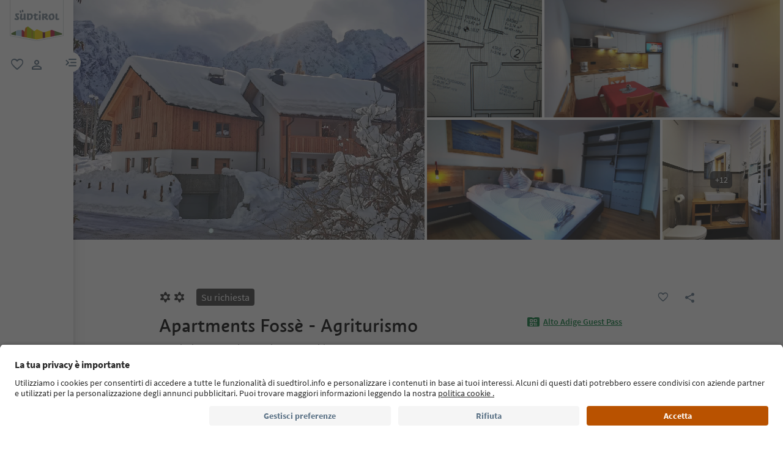

--- FILE ---
content_type: text/html;charset=utf-8
request_url: https://www.suedtirol.info/it/it/alloggio/pdp-richiesta.BD58787903AD11D793D8005004D80FAF.apartments-fosse---agriturismo.longiaru
body_size: 96759
content:

<!DOCTYPE HTML>
<html lang="it">
    <head>
    <meta charset="UTF-8"/>
    
    






    
    

        
        

        
        
        
        
            

                
                
                <script defer="defer" type="text/javascript" src="/.rum/@adobe/helix-rum-js@%5E2/dist/rum-standalone.js"></script>
<link rel="preload" as="image" type="image/webp" href="/content/dam/idm/im/images/accommodations/entities/a/a_1/BD58787903AD11D793D8005004D80FAF/EE2417B76871E0338041089D556C268D.jpeg/_jcr_content/renditions/web-rendition-2.webp" media="(max-width: 420px)" fetchpriority="high"/>

                
            

                
                
                <link rel="preload" as="image" type="image/webp" href="/content/dam/idm/im/images/accommodations/entities/a/a_1/BD58787903AD11D793D8005004D80FAF/EE2417B76871E0338041089D556C268D.jpeg/_jcr_content/renditions/web-rendition-6.webp" media="(min-width: 421px) and (max-width: 768px)" fetchpriority="high"/>

                
            

                
                
                <link rel="preload" as="image" type="image/webp" href="/content/dam/idm/im/images/accommodations/entities/a/a_1/BD58787903AD11D793D8005004D80FAF/EE2417B76871E0338041089D556C268D.jpeg/_jcr_content/renditions/web-rendition-3.webp" media="(min-width: 769px) and (max-width: 1620px)" fetchpriority="high"/>

                
            

                
                
                <link rel="preload" as="image" type="image/webp" href="/content/dam/idm/im/images/accommodations/entities/a/a_1/BD58787903AD11D793D8005004D80FAF/EE2417B76871E0338041089D556C268D.jpeg/_jcr_content/renditions/web-rendition-4.webp" media="(min-width: 1621px)" fetchpriority="high"/>

                
            
        

        
        

        
        

    
    

    
    
        <link rel="preload" as="image" href="/content/experience-fragments/idm/it/it/site/header/master/_jcr_content/root/header/logo-v2.coreimg.svg/1693564317192/suedtirol-logo.svg"/>
    
    



    <!-- Fonts preload -->
    <link rel="preload" href="/etc.clientlibs/idm/clientlibs/clientlib-site/resources/fonts/icomoon.woff" as="font" type="font/woff" crossorigin/>
    <link rel="preload" href="/etc.clientlibs/idm/clientlibs/clientlib-site/resources/fonts/SourceSansPro-Bold.woff2" as="font" type="font/woff2" crossorigin/>
    <link rel="preload" href="/etc.clientlibs/idm/clientlibs/clientlib-site/resources/fonts/SourceSansPro-Light.woff2" as="font" type="font/woff2" crossorigin/>
    <link rel="preload" href="/etc.clientlibs/idm/clientlibs/clientlib-site/resources/fonts/SourceSansPro-Regular.woff2" as="font" type="font/woff2" crossorigin/>
    <link rel="preload" href="/etc.clientlibs/idm/clientlibs/clientlib-site/resources/fonts/SourceSansPro-SemiBold.woff2" as="font" type="font/woff2" crossorigin/>
    <link rel="preload" href="/etc.clientlibs/idm/clientlibs/clientlib-site/resources/fonts/SuedtirolNextTT-Bold.woff2" as="font" type="font/woff2" crossorigin/>
    <link rel="preload" href="/etc.clientlibs/idm/clientlibs/clientlib-site/resources/fonts/SuedtirolNextTT-Italic.woff2" as="font" type="font/woff2" crossorigin/>
    <link rel="preload" href="/etc.clientlibs/idm/clientlibs/clientlib-site/resources/fonts/SuedtirolNextTT.woff2" as="font" type="font/woff2" crossorigin/>
    <link rel="preload" href="/etc.clientlibs/idm/clientlibs/clientlib-site/resources/fonts/SuedtirolPro-Regular.woff2" as="font" type="font/woff2" crossorigin/>

    <!-- flags-icon-library -->
    <link rel="stylesheet" href="https://cdn.jsdelivr.net/gh/lipis/flag-icons@6.11.0/css/flag-icons.min.css"/>

    
    
      <link rel="preconnect" href="https://unpkg.com"/>
    
      <link rel="preconnect" href="https://www.google.com"/>
    
      <link rel="preconnect" href="https://app.usercentrics.eu"/>
    
      <link rel="preconnect" href="https://www.googletagmanager.com"/>
    
      <link rel="preconnect" href="https://ajax.googleapis.com"/>
    
      <link rel="preconnect" href="https://api.usercentrics.eu"/>
    
      <link rel="preconnect" href="https://tracking.suedtirol.info"/>
    
      <link rel="preconnect" href="https://api.trustyou.com"/>
    
      <link rel="preconnect" href="https://cdn.trustyou.com"/>
    
      <link rel="preconnect" href="https://analytics.trustyou.com"/>
    
      <link rel="preconnect" href="https://www.gstatic.com"/>
    
    

     
    
      <link rel="dns-prefetch" href="https://uct.service.usercentrics.eu"/>
    
      <link rel="dns-prefetch" href="https://snap.licdn.com"/>
    
      <link rel="dns-prefetch" href="https://connect.facebook.net"/>
    
      <link rel="dns-prefetch" href="https://www.facebook.com"/>
    
    

    
    
    <link rel="preload" href="https://app.usercentrics.eu/browser-ui/latest/loader.js" as="script"/>
    
    <script id="usercentrics-cmp" data-language="it" src="https://app.usercentrics.eu/browser-ui/latest/loader.js" data-settings-id="WEmH2gqgmgjykS" async crossorigin="anonymous"></script>

    
    
    
    
    
    <title>Apartments Fossè - Agriturismo, Longiarù – Richiedi ora | Alto Adige</title>

    
    
    
    <meta name="description" content="Invia la tua richiesta a Apartments Fossè - Agriturismo - Longiarù! Prenota il tuo alloggio in Alto Adige"/>

    
    
    <meta property="og:image" content="https://www.suedtirol.info/content/dam/idm/im/images/accommodations/entities/a/a_1/BD58787903AD11D793D8005004D80FAF/EE2417B76871E0338041089D556C268D.jpeg"/>
    <script type="application/ld+json">

        {

            "@context": "https://schema.org",

            "@type": "Hotel",
            "name": "Apartments Fossè - Agriturismo",

            "image": "https://www.suedtirol.info/content/dam/idm/im/images/accommodations/entities/a/a_1/BD58787903AD11D793D8005004D80FAF/EE2417B76871E0338041089D556C268D.jpeg",

            "url": "https://www.suedtirol.info/it/it/alloggio/pdp-richiesta.BD58787903AD11D793D8005004D80FAF.apartments-fosse---agriturismo.longiaru",

            "description": "Appartamenti tranquilli nel verde con vista stupenda sulle montagne del Puez. In aggiunta abbiamo un piccolo allevamento di bestiame da latte e diversi animali da cortile.",

            "address": {

                "@type": "PostalAddress",

                "addressLocality": "Longiarù, San Martino, Regione dolomitica Plan de Corones",

                "addressRegion": "Regione dolomitica Plan de Corones",

                "postalCode": "39030",

                "streetAddress": "Longiarù, Str. Freina 16"

            },

            "telephone": "+39 0474 590060",

            "email": "info@afosse.it",

            "starRating": {

                "@type": "Rating",

                "ratingValue": "2"

            }

        }

    </script>


    
    
    
        
    
    
    
    
    
    
        <script type="application/ld+json">
            {

                "@context": "https://schema.org/",

                "@type": "BreadcrumbList",

                "itemListElement": [{

                    "@type": "ListItem",

                    "position": 1,

                    "name": "Home",

                    "item": "https://www.suedtirol.info/it/it"

                },{

                    "@type": "ListItem",

                    "position": 2,

                    "name": "Regione dolomitica Plan de Corones",

                    "item" : "https://www.suedtirol.info/it/it/alloggi/plp/regioni/plan-de-corones"

                },{

                    "@type": "ListItem",

                    "position": 3,

                    "name": "San Vigilio - San Martino",

                    "item" : "https://www.suedtirol.info/it/it/alloggi/plp/tvs/san-vigilio-san-martino"

                },{

                    "@type": "ListItem",

                    "position": 4,

                    "name": "Apartments Fossè - Agriturismo",

                    "item" : "https://www.suedtirol.info/it/it/alloggio/pdp-richiesta.bd58787903ad11d793d8005004d80faf.apartments-fosse---agriturismo.longiaru"

                }]

            }
        </script>
    
    
    


    
    <meta name="template" content="acco-pdp"/>
    <meta name="viewport" content="width=device-width, initial-scale=1"/>
    
	
    
    
        
    <script type="text/javascript">
    // create dataLayer
    window.dataLayer = window.dataLayer || [];
</script>
    
    

    <script type="text/javascript" src="https://536000964.collect.igodigital.com/collect.js"> </script>

    
    
     
      
        <link rel="dns-prefetch" href="https://uct.service.usercentrics.eu"/>
      
        <link rel="dns-prefetch" href="https://snap.licdn.com"/>
      
        <link rel="dns-prefetch" href="https://connect.facebook.net"/>
      
        <link rel="dns-prefetch" href="https://www.facebook.com"/>
      
     
    
    
<link rel="canonical" href="https://www.suedtirol.info/it/it/alloggio/pdp-richiesta.BD58787903AD11D793D8005004D80FAF.apartments-fosse---agriturismo.longiaru"/>
    



    <link rel="alternate" hreflang="de" href="https://www.suedtirol.info/de/de/unterkunft/pdp-anfrage.BD58787903AD11D793D8005004D80FAF.apartments-fosse---bauernhof.campill"/>

    <link rel="alternate" hreflang="it" href="https://www.suedtirol.info/it/it/alloggio/pdp-richiesta.BD58787903AD11D793D8005004D80FAF.apartments-fosse---agriturismo.longiaru"/>

    <link rel="alternate" hreflang="en" href="https://www.suedtirol.info/en/en/accommodation/pdp-enquiry.BD58787903AD11D793D8005004D80FAF.apartments-fosse---farm-holiday.longiaru-campill"/>

    <link rel="alternate" hreflang="pl" href="https://www.suedtirol.info/en/en/accommodation/pdp-enquiry.BD58787903AD11D793D8005004D80FAF.apartments-fosse---farm-holiday.longiaru-campill"/>

    <link rel="alternate" hreflang="nl" href="https://www.suedtirol.info/en/en/accommodation/pdp-enquiry.BD58787903AD11D793D8005004D80FAF.apartments-fosse---farm-holiday.longiaru-campill"/>

    <link rel="alternate" hreflang="cs" href="https://www.suedtirol.info/en/en/accommodation/pdp-enquiry.BD58787903AD11D793D8005004D80FAF.apartments-fosse---farm-holiday.longiaru-campill"/>

    <link rel="alternate" hreflang="fr" href="https://www.suedtirol.info/en/en/accommodation/pdp-enquiry.BD58787903AD11D793D8005004D80FAF.apartments-fosse---farm-holiday.longiaru-campill"/>

    


    <link rel="icon" href="/content/dam/idm/assets/images/header--footer/favicon.ico"/>
    

    
    
<link rel="stylesheet" href="/etc.clientlibs/idm/clientlibs/clientlib-base.lc-c7b8f7bf2e46e30b30cc094095990aac-lc.min.css" type="text/css"><link rel="stylesheet" href="/etc.clientlibs/idm/clientlibs/clientlib-pdp.lc-f9c7839a82a0b5e9d94f60f717be0d51-lc.min.css" type="text/css">


    

    
    
    

    

    
    
    



    

    
    
    
    
</head>
    <body class="page-accommodation-detail page-content page basicpage bg-page-white" id="page-accommodation-detail-64eefcc525" data-cmp-data-layer-enabled>
        <script>
          window.adobeDataLayer = window.adobeDataLayer || [];
          adobeDataLayer.push({
              page: JSON.parse("{\x22page\u002Daccommodation\u002Ddetail\u002D64eefcc525\x22:{\x22@type\x22:\x22idm\/components\/structure\/page\u002Daccommodation\u002Ddetail\x22,\x22repo:modifyDate\x22:\x222025\u002D07\u002D16T13:09:01Z\x22,\x22dc:title\x22:\x22PDP Enquiry\x22,\x22xdm:template\x22:\x22\/conf\/idm\/settings\/wcm\/templates\/acco\u002Dpdp\x22,\x22xdm:language\x22:\x22it\x22,\x22xdm:tags\x22:[],\x22repo:path\x22:\x22\/content\/idm\/it\/de\/unterkunft\/pdp\u002Danfrage.html\x22}}"),
              event:'cmp:show',
              eventInfo: {
                  path: 'page.page\u002Daccommodation\u002Ddetail\u002D64eefcc525'
              }
          });
        </script>
        <script type="text/javascript">
          // create dataLayer
          window.dataLayer = window.dataLayer || [];
          window.dataLayer.push( {'page_type': getPageInfo()} )
          window.dataLayer.push( {'page_template': 'static'} )
        
          function getPageInfo() {
            const body = document.querySelector("body");
            const templates =
              ["page-hub", "page-article", "page-combination", "myfavorites",
              "page-focus", "page-language", "page-level", "page-myaccount",
              "page-plp-eve-static", "page-plp-exp-static", "remotepage"];
            const url = window.location.href;
            let type = null;
        
            if (body) {
              switch (true) {
                case body.classList.contains("page-error"):
                  type = "404";
                  break;
                case body.classList.contains("page-market"):
                  type = "homepage";
                  break;
                case body.classList.contains("page-accommodation"):
                  type = "PLP-Accommodation";
                  break;
                case body.classList.contains("page-accommodation-detail"):
                  type = "PDP-Accommodation";
                  if (body.querySelector('[data-paidmedia="true"]'))
                    type = "paidmediapdp";
                  break;
                case body.classList.contains("page-experience-detail"):
                  type = "PDP-Experience";
                  break;
                case body.classList.contains("page-event-detail"):
                  type = "PDP-Event";
                  break;
                case body.classList.contains("page-recipe-detail"):
                  type = "PDP-Recipe";
                  break;
                case body.classList.contains("page-checkout"):
                  type = "checkout";
                  break;
                case body.classList.contains("page-confirmation"):
                  type = "checkout-confirmation";
                  break;
                case body.classList.contains("page-legals"):
                  type = "privacy-policy";
                  break;
                case body.classList.contains("page-payment"):
                  type = "payment";
                  break;
                case body.classList.contains("page-plp-static"):
                  type = "staticplp";
                  break;
                case body.classList.contains("page-content"):
                    if(!type){
                        type = "page-content";
                        if (url.match(/\/lp\//) !== null) {
                            type = "paidmedia_landing_page";
                        } else {
                            type = specializePageContent(type);
                        }
                    }
                  break;
                default:
                  for (const name of templates) {
                    if (body.classList.contains(name)) {
                      type = name;
                      break;
                    }
                  }
                  break;
              }
        
              if (body.querySelector(".sdt-exp-event-plp:not(.sdt-exp-event-plp-static)")){
                type = "PLP-Experiences-Events";
              }
            }
        
            return type;
          }
        
          function specializePageContent(pageType) {
              const body = document.querySelector("body");
              const currentPageType = body ? body.getAttribute('data-page-type') : '';
              if (!currentPageType) return pageType;

              const firstMenu = ["accommodationpage", "eating_page", "experience_page", "regionalproduct_page", "season_page", "regionpage"];
              const secondMenu = ["aboutsouthTyrol_page", "mobilityaccessability_page", "sustainabletravel_page", "contact_page", "guestpass_page", "faq_page"];
              const breadcrumb = document.querySelectorAll('.cmp-breadcrumb__list');
              let pageLevel = 0;
              if(breadcrumb.length){
                  pageLevel = breadcrumb.item(0).querySelectorAll('.cmp-breadcrumb__item').length - 1;
              }

              switch (pageLevel) {
                  case 1: if (firstMenu.indexOf(currentPageType) > -1) {
                      pageType = 'editorial_page';
                  } else if(secondMenu.indexOf(currentPageType) > -1) {
                      pageType = 'editorial_info_page';
                  }
                      break;
                  case 2: pageType = currentPageType;
                      break;
                  case 3: if (currentPageType == 'experience_page') {
                      pageType = 'staticplp-experience';
                  } else if (currentPageType == 'season_page') {
                      pageType = 'season_page';
                  } else if (currentPageType == 'regionpage') {
                      pageType = 'town_page';
                  } else if (secondMenu.indexOf(currentPageType) > -1) {
                      pageType = 'info_page';
                  } else {
                      pageType = currentPageType;
                  }
                      break;
                  case 4:
                      if (currentPageType == 'experience_page') {
                          pageType = 'staticplp-experience';
                      } else if (secondMenu.indexOf(currentPageType) > -1) {
                          pageType = 'info_page';
                      }
                      break;
                  case 5:
                      if (secondMenu.indexOf(currentPageType) > -1) {
                          pageType = 'info_page';
                      }
                      break;
              }

              return pageType;
          }
        </script>
        
          
    <script type="text/javascript">
    // Google Tag Manager
    (function(w, d, s, l, i) {
        w[l] = w[l] || [];
        w[l].push({
            'gtm.start': new Date().getTime(),
            event: 'gtm.js'
        });
        var f = d.getElementsByTagName(s)[0],
            j = d.createElement(s),
            dl = l != 'dataLayer' ? '&l=' + l : '';
        j.async = true;
        j.src =
            'https://www.googletagmanager.com/gtm.js?id=' + i + dl;
        f.parentNode.insertBefore(j, f);
    })(window, document, 'script', 'dataLayer', 'GTM-5274X6'); 
</script>
    
        
        
        
            




            



            
    
    <!-- Google Tag Manager (noscript) -->
<noscript><iframe src="https://www.googletagmanager.com/ns.html?id=GTM-5274X6"
height="0" width="0" style="display:none;visibility:hidden"></iframe></noscript>
<!-- End Google Tag Manager (noscript) -->
    


<div class="app-banner-promotion app-banner-promotion-xf experiencefragment">

    

</div>
<div class="header header-xf experiencefragment"><div class="cmp-experiencefragment cmp-experiencefragment--"><div class="xfpage page basicpage">


    
    
    
    <div id="container-2b780e2cf6" class="cmp-container">
        
        <div class="header"><a class="sdt-skip-link sdt-btn sdt-btn-darkOrange-3" href='#main-content'>Vai ai contenuti</a>
<header class="sdt-header main-menu-initial-state" data-default="close">
	<section class="sdt-header-top">
		<div class="block-img">
			
<div tabindex="0" role="group" aria-label="logo 2" data-cmp-is="image" data-cmp-lazythreshold="0" data-cmp-src="/content/experience-fragments/idm/it/it/site/header/master/_jcr_content/root/header/logo-v2.coreimg{.width}.svg/1733486828049/suedtirol-logo.svg" data-asset="/content/dam/idm/assets/images/header--footer/suedtirol-logo.svg" data-title="logo 2" id="image-1394a02095" data-cmp-data-layer="{&#34;image-1394a02095&#34;:{&#34;@type&#34;:&#34;idm/components/core/image&#34;,&#34;repo:modifyDate&#34;:&#34;2023-09-01T10:31:57Z&#34;,&#34;xdm:linkURL&#34;:&#34;/it/it&#34;,&#34;image&#34;:{&#34;repo:id&#34;:&#34;9f7e70e3-ca7c-4733-ac2a-3cc29d47d817&#34;,&#34;repo:modifyDate&#34;:&#34;2024-12-06T12:07:08Z&#34;,&#34;@type&#34;:&#34;image/svg+xml&#34;,&#34;repo:path&#34;:&#34;/content/dam/idm/assets/images/header--footer/suedtirol-logo.svg&#34;}}}" data-cmp-hook-image="imageV3" class="cmp-image " itemscope itemtype="http://schema.org/ImageObject">
  <a class="image-block cmp-image__link" href="/it/it" data-cmp-clickable data-cmp-hook-image="link" aria-label="logo 2" tabindex="0">
    
      
      <img src="/content/experience-fragments/idm/it/it/site/header/master/_jcr_content/root/header/logo-v2.coreimg.svg/1733486828049/suedtirol-logo.svg" class="cmp-image__image" itemprop="contentUrl" data-cmp-hook-image="image" alt="logo 2" width="500" height="500" role="img" fetchpriority="high"/>
      
    
    
    
    <span class="hover" aria-hidden="true">
      <div class="overlay-text">
        <span class="sdt-icon icon-search"></span>
        <span class="text">
          <span class="text"></span>
        </span>
      </div>
    </span>
  </a>
  
  
</div>

    


		</div>
		<ul class="sdt-header-top__nav">
			<li>
				
				<a href="/it/it/private-area/preferiti" class="favourites-link" title="Favorites" target="_self">
					<span class="sdt-icon default icon-favorite_border" aria-hidden="true"></span>
					<span class="sdt-icon logged-in icon-favorite" aria-hidden="true"></span>
					<span class="sr-only default">favoriti</span>
					<span class="sr-only logged-in"></span>
				</a>
			</li>
			<li>
				<button class="login-cta login-button-id" title="User profile" data-toggle="modal" data-target="#sdt-modal-login">
					<span class="sdt-icon" aria-hidden="true"></span>
					<span class="sr-only">user link</span>
				</button>
				<button class="user-cta" title="User profile" data-toggle="collapse" data-target="#header-user-nav" aria-expanded="false" aria-controls="header-user-nav">
					<span class="sdt-icon icon-logged_in"></span>
					<span class="sdt-icon icon-close"></span>
					<span class="sr-only">user link</span>
				</button>
			</li>
			<li>
				<button class="menu-cta menu-toggle-button-id collapsed" type="button" role="button" data-toggle="collapse" data-target="#header-main-nav" aria-expanded="false" aria-controls="header-main-nav">
					<span class="sr-only">menu link</span>
					<span class="sdt-icon" aria-hidden="true"></span>
				</button>
			</li>
		</ul>
	</section>
	<section class="sdt-header-content">
		<div class="collapse user-content">
			<nav class="sdt-header-user-nav">
				<button type="button" aria-expanded="false" class="header-user-login">
					<div class="d-flex align-items-center">
						<div class="avatar-user icon-logged_in"></div>
						<div>
							<h5 class="sdt-font-h5-suedNext-regular">Il mio account</h5>
							<div class="name-user sdt-font-text-s-regular">Jane Stevensen</div>
						</div>
					</div>
					<span class="sdt-icon" aria-hidden="true"></span>
				</button>
				<div class="collapse  content-user-login" id="collapseUserLogin">
					
    
    	
		<a href="/it/it/private-area/preferiti" title="I miei preferiti" target="_self">
			<span class="sdt-icon icon-favorite_border"></span>
			<span>I miei preferiti</span>
		</a>
	
    	
		<a href="/it/it/private-area/il-tuo-account" title="I miei dati" target="_self">
			<span class="sdt-icon icon-perm_identity"></span>
			<span>I miei dati</span>
		</a>
	


    

					<a href="#logout" class="logout-cta" title="Esci" rel="noopener noreferrer">
						<span class="sdt-icon icon-lock_outline" aria-hidden="true"></span>
						<span>Esci</span>
					</a>
				</div>
			</nav>
		</div>
		<div class="main-content collapse" id="header-main-nav">
			<div class="main-nav">
				
					<div class="nav-highlight">
    <div class="nav-item" data-item-name-label="Südtirol Guide App" data-item-category-label="Promotional Space">
        
        <a href="/it/it/informazioni/suedtirol-guide" class="cmp-navigation__item-link" target="_self">
            <span class="nav-highlight-label">Südtirol Guide App</span>
            <span class="nav-highlight-tag">NOVITÀ</span>
        </a>
    </div>
</div>
				
				<div class="title">
<div data-cmp-data-layer="{&#34;title-ead9787043&#34;:{&#34;@type&#34;:&#34;idm/components/core/title&#34;,&#34;repo:modifyDate&#34;:&#34;2023-04-13T12:34:58Z&#34;,&#34;dc:title&#34;:&#34;Scopri l&#39;Alto Adige&#34;}}" id="title-ead9787043" class="cmp-title ">
    <h5 class="cmp-title__text">Scopri l&#39;Alto Adige</h5>
</div>

    

</div>
				<div class="sdt-header-nav">
					
<nav id="nav-top" class="cmp-navigation" itemscope itemtype="http://schema.org/SiteNavigationElement" data-cmp-data-layer="{&#34;nav-top&#34;:{&#34;@type&#34;:&#34;idm/components/core/navigation&#34;,&#34;repo:modifyDate&#34;:&#34;2023-06-20T13:21:41Z&#34;}}" role="navigation">
    <ul class="cmp-navigation__group">
        
    <li class="level-0" data-cmp-data-layer="{&#34;nav-top-item-c914c0c0ad&#34;:{&#34;@type&#34;:&#34;idm/components/core/navigation/item&#34;,&#34;repo:modifyDate&#34;:&#34;2023-03-29T14:59:58Z&#34;,&#34;dc:title&#34;:&#34;Regioni&#34;,&#34;xdm:linkURL&#34;:&#34;/it/it/regioni&#34;}}" data-item-name-label="Regions" data-item-category-label="Regions">
        <div class="nav-item  has-children" data-nivel="0">
            
    <a data-cmp-clickable class="cmp-navigation__item-link" href="/it/it/regioni">Regioni</a>

            <button class="icon-collapse" type="button" data-toggle="collapse" data-target="#header-level-0-0nav-top" aria-expanded="false" aria-controls="header-level-0-0nav-top" aria-label="Apri il sottomenu"></button>

        </div>
        <div class="collapse" id="header-level-0-0nav-top">
            
    <ul class="cmp-navigation__group">
        
    <li class="level-1" data-cmp-data-layer="{&#34;nav-top-item-691bc1aaab&#34;:{&#34;@type&#34;:&#34;idm/components/core/navigation/item&#34;,&#34;repo:modifyDate&#34;:&#34;2023-04-04T12:43:34Z&#34;,&#34;dc:title&#34;:&#34;Bolzano e dintorni&#34;,&#34;xdm:linkURL&#34;:&#34;/it/it/regioni/bolzano-e-dintorni&#34;}}" data-item-name-label="Bolzano/Bozen and environs" data-item-category-label="Regions">
        <div class="nav-item  " data-nivel="0">
            
    <a data-cmp-clickable class="cmp-navigation__item-link" href="/it/it/regioni/bolzano-e-dintorni">Bolzano e dintorni</a>

            

        </div>
        <div class="collapse" id="header-level-1-0nav-top">
            
        </div>
    </li>

    
        
    <li class="level-1" data-cmp-data-layer="{&#34;nav-top-item-7b6d9e7ec9&#34;:{&#34;@type&#34;:&#34;idm/components/core/navigation/item&#34;,&#34;repo:modifyDate&#34;:&#34;2023-04-05T10:11:15Z&#34;,&#34;dc:title&#34;:&#34;Bressanone e dintorni&#34;,&#34;xdm:linkURL&#34;:&#34;/it/it/regioni/bressanone-e-dintorni&#34;}}" data-item-name-label="Brixen/Bressanone and environs" data-item-category-label="Regions">
        <div class="nav-item  " data-nivel="1">
            
    <a data-cmp-clickable class="cmp-navigation__item-link" href="/it/it/regioni/bressanone-e-dintorni">Bressanone e dintorni</a>

            

        </div>
        <div class="collapse" id="header-level-1-1nav-top">
            
        </div>
    </li>

    
        
    <li class="level-1" data-cmp-data-layer="{&#34;nav-top-item-010a2635dd&#34;:{&#34;@type&#34;:&#34;idm/components/core/navigation/item&#34;,&#34;repo:modifyDate&#34;:&#34;2023-04-03T07:34:05Z&#34;,&#34;dc:title&#34;:&#34;Merano e dintorni&#34;,&#34;xdm:linkURL&#34;:&#34;/it/it/regioni/merano-e-dintorni&#34;}}" data-item-name-label="Meran/Merano and environs" data-item-category-label="Regions">
        <div class="nav-item  " data-nivel="2">
            
    <a data-cmp-clickable class="cmp-navigation__item-link" href="/it/it/regioni/merano-e-dintorni">Merano e dintorni</a>

            

        </div>
        <div class="collapse" id="header-level-1-2nav-top">
            
        </div>
    </li>

    
        
    <li class="level-1" data-cmp-data-layer="{&#34;nav-top-item-88c738c0a7&#34;:{&#34;@type&#34;:&#34;idm/components/core/navigation/item&#34;,&#34;repo:modifyDate&#34;:&#34;2023-04-05T10:11:16Z&#34;,&#34;dc:title&#34;:&#34;Regione dolomitica 3 Cime&#34;,&#34;xdm:linkURL&#34;:&#34;/it/it/regioni/dolomiti-3-cime&#34;}}" data-item-name-label="Dolomites Region 3 Zinnen" data-item-category-label="Regions">
        <div class="nav-item  " data-nivel="3">
            
    <a data-cmp-clickable class="cmp-navigation__item-link" href="/it/it/regioni/dolomiti-3-cime">Regione dolomitica 3 Cime</a>

            

        </div>
        <div class="collapse" id="header-level-1-3nav-top">
            
        </div>
    </li>

    
        
    <li class="level-1" data-cmp-data-layer="{&#34;nav-top-item-82ec266315&#34;:{&#34;@type&#34;:&#34;idm/components/core/navigation/item&#34;,&#34;repo:modifyDate&#34;:&#34;2023-04-05T10:11:16Z&#34;,&#34;dc:title&#34;:&#34;Regione dolomitica Alpe di Siusi&#34;,&#34;xdm:linkURL&#34;:&#34;/it/it/regioni/dolomiti-alpe-di-siusi&#34;}}" data-item-name-label="Dolomites Region Seiser Alm" data-item-category-label="Regions">
        <div class="nav-item  " data-nivel="4">
            
    <a data-cmp-clickable class="cmp-navigation__item-link" href="/it/it/regioni/dolomiti-alpe-di-siusi">Regione dolomitica Alpe di Siusi</a>

            

        </div>
        <div class="collapse" id="header-level-1-4nav-top">
            
        </div>
    </li>

    
        
    <li class="level-1" data-cmp-data-layer="{&#34;nav-top-item-aae57d61f3&#34;:{&#34;@type&#34;:&#34;idm/components/core/navigation/item&#34;,&#34;repo:modifyDate&#34;:&#34;2023-04-05T10:11:18Z&#34;,&#34;dc:title&#34;:&#34;Regione dolomitica Alta Badia&#34;,&#34;xdm:linkURL&#34;:&#34;/it/it/regioni/dolomiti-alta-badia&#34;}}" data-item-name-label="Dolomites Region Alta Badia" data-item-category-label="Regions">
        <div class="nav-item  " data-nivel="5">
            
    <a data-cmp-clickable class="cmp-navigation__item-link" href="/it/it/regioni/dolomiti-alta-badia">Regione dolomitica Alta Badia</a>

            

        </div>
        <div class="collapse" id="header-level-1-5nav-top">
            
        </div>
    </li>

    
        
    <li class="level-1" data-cmp-data-layer="{&#34;nav-top-item-5a1ab21c9f&#34;:{&#34;@type&#34;:&#34;idm/components/core/navigation/item&#34;,&#34;repo:modifyDate&#34;:&#34;2023-04-05T10:11:17Z&#34;,&#34;dc:title&#34;:&#34;Regione dolomitica Plan de Corones&#34;,&#34;xdm:linkURL&#34;:&#34;/it/it/regioni/dolomiti-plan-de-corones&#34;}}" data-item-name-label="Dolomites Region Kronplatz" data-item-category-label="Regions">
        <div class="nav-item  " data-nivel="6">
            
    <a data-cmp-clickable class="cmp-navigation__item-link" href="/it/it/regioni/dolomiti-plan-de-corones">Regione dolomitica Plan de Corones</a>

            

        </div>
        <div class="collapse" id="header-level-1-6nav-top">
            
        </div>
    </li>

    
        
    <li class="level-1" data-cmp-data-layer="{&#34;nav-top-item-902feacbb4&#34;:{&#34;@type&#34;:&#34;idm/components/core/navigation/item&#34;,&#34;repo:modifyDate&#34;:&#34;2023-04-05T10:11:17Z&#34;,&#34;dc:title&#34;:&#34;Regione dolomitica Val d&#39;Ega&#34;,&#34;xdm:linkURL&#34;:&#34;/it/it/regioni/dolomiti-val-d-ega&#34;}}" data-item-name-label="Dolomites Region Eggental" data-item-category-label="Regions">
        <div class="nav-item  " data-nivel="7">
            
    <a data-cmp-clickable class="cmp-navigation__item-link" href="/it/it/regioni/dolomiti-val-d-ega">Regione dolomitica Val d&#39;Ega</a>

            

        </div>
        <div class="collapse" id="header-level-1-7nav-top">
            
        </div>
    </li>

    
        
    <li class="level-1" data-cmp-data-layer="{&#34;nav-top-item-0422b83d16&#34;:{&#34;@type&#34;:&#34;idm/components/core/navigation/item&#34;,&#34;repo:modifyDate&#34;:&#34;2023-04-05T10:11:19Z&#34;,&#34;dc:title&#34;:&#34;Regione dolomitica Luson Val di Funes&#34;,&#34;xdm:linkURL&#34;:&#34;/it/it/regioni/dolomiti-luson-val-di-funes&#34;}}" data-item-name-label="Dolomites Region Lüsen Villnöss" data-item-category-label="Regions">
        <div class="nav-item  " data-nivel="8">
            
    <a data-cmp-clickable class="cmp-navigation__item-link" href="/it/it/regioni/dolomiti-luson-val-di-funes">Regione dolomitica Luson Val di Funes</a>

            

        </div>
        <div class="collapse" id="header-level-1-8nav-top">
            
        </div>
    </li>

    
        
    <li class="level-1" data-cmp-data-layer="{&#34;nav-top-item-5ddf1e3d26&#34;:{&#34;@type&#34;:&#34;idm/components/core/navigation/item&#34;,&#34;repo:modifyDate&#34;:&#34;2023-04-05T10:11:18Z&#34;,&#34;dc:title&#34;:&#34;Regione dolomitica Val Gardena&#34;,&#34;xdm:linkURL&#34;:&#34;/it/it/regioni/dolomiti-val-gardena&#34;}}" data-item-name-label="Dolomites Region Val Gardena" data-item-category-label="Regions">
        <div class="nav-item  " data-nivel="9">
            
    <a data-cmp-clickable class="cmp-navigation__item-link" href="/it/it/regioni/dolomiti-val-gardena">Regione dolomitica Val Gardena</a>

            

        </div>
        <div class="collapse" id="header-level-1-9nav-top">
            
        </div>
    </li>

    
        
    <li class="level-1" data-cmp-data-layer="{&#34;nav-top-item-299fb66406&#34;:{&#34;@type&#34;:&#34;idm/components/core/navigation/item&#34;,&#34;repo:modifyDate&#34;:&#34;2023-04-05T10:11:14Z&#34;,&#34;dc:title&#34;:&#34;Strada del Vino dell&#39;Alto Adige&#34;,&#34;xdm:linkURL&#34;:&#34;/it/it/regioni/strada-del-vino-alto-adige&#34;}}" data-item-name-label="Alto Adige Wine Road" data-item-category-label="Regions">
        <div class="nav-item  " data-nivel="10">
            
    <a data-cmp-clickable class="cmp-navigation__item-link" href="/it/it/regioni/strada-del-vino-alto-adige">Strada del Vino dell&#39;Alto Adige</a>

            

        </div>
        <div class="collapse" id="header-level-1-10nav-top">
            
        </div>
    </li>

    
        
    <li class="level-1" data-cmp-data-layer="{&#34;nav-top-item-35426581c0&#34;:{&#34;@type&#34;:&#34;idm/components/core/navigation/item&#34;,&#34;repo:modifyDate&#34;:&#34;2023-04-05T10:11:15Z&#34;,&#34;dc:title&#34;:&#34;Val Venosta&#34;,&#34;xdm:linkURL&#34;:&#34;/it/it/regioni/val-venosta&#34;}}" data-item-name-label="Vinschgau/Val Venosta" data-item-category-label="Regions">
        <div class="nav-item  " data-nivel="11">
            
    <a data-cmp-clickable class="cmp-navigation__item-link" href="/it/it/regioni/val-venosta">Val Venosta</a>

            

        </div>
        <div class="collapse" id="header-level-1-11nav-top">
            
        </div>
    </li>

    
        
    <li class="level-1" data-cmp-data-layer="{&#34;nav-top-item-3f0dac9832&#34;:{&#34;@type&#34;:&#34;idm/components/core/navigation/item&#34;,&#34;repo:modifyDate&#34;:&#34;2023-04-05T10:11:19Z&#34;,&#34;dc:title&#34;:&#34;Valle Aurina&#34;,&#34;xdm:linkURL&#34;:&#34;/it/it/regioni/valle-aurina&#34;}}" data-item-name-label="Ahrntal/Valle Aurina" data-item-category-label="Regions">
        <div class="nav-item  " data-nivel="12">
            
    <a data-cmp-clickable class="cmp-navigation__item-link" href="/it/it/regioni/valle-aurina">Valle Aurina</a>

            

        </div>
        <div class="collapse" id="header-level-1-12nav-top">
            
        </div>
    </li>

    
        
    <li class="level-1" data-cmp-data-layer="{&#34;nav-top-item-295e4d90f0&#34;:{&#34;@type&#34;:&#34;idm/components/core/navigation/item&#34;,&#34;repo:modifyDate&#34;:&#34;2023-04-05T10:11:19Z&#34;,&#34;dc:title&#34;:&#34;Vipiteno e dintorni&#34;,&#34;xdm:linkURL&#34;:&#34;/it/it/regioni/vipiteno-e-dintorni&#34;}}" data-item-name-label="Sterzing/Vipiteno and environs" data-item-category-label="Regions">
        <div class="nav-item  " data-nivel="13">
            
    <a data-cmp-clickable class="cmp-navigation__item-link" href="/it/it/regioni/vipiteno-e-dintorni">Vipiteno e dintorni</a>

            

        </div>
        <div class="collapse" id="header-level-1-13nav-top">
            
        </div>
    </li>

    
        
    <li class="level-1" data-cmp-data-layer="{&#34;nav-top-item-09f0e2d8cf&#34;:{&#34;@type&#34;:&#34;idm/components/core/navigation/item&#34;,&#34;repo:modifyDate&#34;:&#34;2025-11-21T07:26:58Z&#34;,&#34;dc:title&#34;:&#34;Luoghi di tranquillità&#34;,&#34;xdm:linkURL&#34;:&#34;/it/it/regioni/luoghi-di-tranquillita&#34;}}" data-item-name-label="Retreats" data-item-category-label="Regions">
        <div class="nav-item  " data-nivel="14">
            
    <a data-cmp-clickable class="cmp-navigation__item-link" href="/it/it/regioni/luoghi-di-tranquillita">Luoghi di tranquillità</a>

            

        </div>
        <div class="collapse" id="header-level-1-14nav-top">
            
        </div>
    </li>

    
        
    <li class="level-1" data-cmp-data-layer="{&#34;nav-top-item-4f94654e2a&#34;:{&#34;@type&#34;:&#34;idm/components/core/navigation/item&#34;,&#34;repo:modifyDate&#34;:&#34;2023-03-30T13:54:44Z&#34;,&#34;dc:title&#34;:&#34;Città&#34;,&#34;xdm:linkURL&#34;:&#34;/it/it/regioni/citta&#34;}}" data-item-name-label="South Tyrol’s towns" data-item-category-label="Regions">
        <div class="nav-item  has-children" data-nivel="15">
            
    <a data-cmp-clickable class="cmp-navigation__item-link" href="/it/it/regioni/citta">Città</a>

            <button class="icon-collapse" type="button" data-toggle="collapse" data-target="#header-level-1-15nav-top" aria-expanded="false" aria-controls="header-level-1-15nav-top" aria-label="Apri il sottomenu"></button>

        </div>
        <div class="collapse" id="header-level-1-15nav-top">
            
    <ul class="cmp-navigation__group">
        
    <li class="level-2" data-cmp-data-layer="{&#34;nav-top-item-ea94038f9e&#34;:{&#34;@type&#34;:&#34;idm/components/core/navigation/item&#34;,&#34;repo:modifyDate&#34;:&#34;2023-10-31T14:42:56Z&#34;,&#34;dc:title&#34;:&#34;Bolzano&#34;,&#34;xdm:linkURL&#34;:&#34;/it/it/regioni/citta/bolzano&#34;}}" data-item-name-label="Bolzano/Bozen" data-item-category-label="Regions">
        <div class="nav-item  " data-nivel="0">
            
    <a data-cmp-clickable class="cmp-navigation__item-link" href="/it/it/regioni/citta/bolzano">Bolzano</a>

            

        </div>
        <div class="collapse" id="header-level-2-0nav-top">
            
        </div>
    </li>

    
        
    <li class="level-2" data-cmp-data-layer="{&#34;nav-top-item-cac25cc1a3&#34;:{&#34;@type&#34;:&#34;idm/components/core/navigation/item&#34;,&#34;repo:modifyDate&#34;:&#34;2023-10-31T14:51:13Z&#34;,&#34;dc:title&#34;:&#34;Bressanone&#34;,&#34;xdm:linkURL&#34;:&#34;/it/it/regioni/citta/bressanone&#34;}}" data-item-name-label="Brixen/Bressanone" data-item-category-label="Regions">
        <div class="nav-item  " data-nivel="1">
            
    <a data-cmp-clickable class="cmp-navigation__item-link" href="/it/it/regioni/citta/bressanone">Bressanone</a>

            

        </div>
        <div class="collapse" id="header-level-2-1nav-top">
            
        </div>
    </li>

    
        
    <li class="level-2" data-cmp-data-layer="{&#34;nav-top-item-ad024de284&#34;:{&#34;@type&#34;:&#34;idm/components/core/navigation/item&#34;,&#34;repo:modifyDate&#34;:&#34;2023-10-31T14:54:21Z&#34;,&#34;dc:title&#34;:&#34;Brunico&#34;,&#34;xdm:linkURL&#34;:&#34;/it/it/regioni/citta/brunico&#34;}}" data-item-name-label="Bruneck/Brunico" data-item-category-label="Regions">
        <div class="nav-item  " data-nivel="2">
            
    <a data-cmp-clickable class="cmp-navigation__item-link" href="/it/it/regioni/citta/brunico">Brunico</a>

            

        </div>
        <div class="collapse" id="header-level-2-2nav-top">
            
        </div>
    </li>

    
        
    <li class="level-2" data-cmp-data-layer="{&#34;nav-top-item-7c92cd4270&#34;:{&#34;@type&#34;:&#34;idm/components/core/navigation/item&#34;,&#34;repo:modifyDate&#34;:&#34;2023-10-31T14:55:47Z&#34;,&#34;dc:title&#34;:&#34;Chiusa&#34;,&#34;xdm:linkURL&#34;:&#34;/it/it/regioni/citta/chiusa&#34;}}" data-item-name-label="Klausen/Chiusa" data-item-category-label="Regions">
        <div class="nav-item  " data-nivel="3">
            
    <a data-cmp-clickable class="cmp-navigation__item-link" href="/it/it/regioni/citta/chiusa">Chiusa</a>

            

        </div>
        <div class="collapse" id="header-level-2-3nav-top">
            
        </div>
    </li>

    
        
    <li class="level-2" data-cmp-data-layer="{&#34;nav-top-item-ef8d18d1cf&#34;:{&#34;@type&#34;:&#34;idm/components/core/navigation/item&#34;,&#34;repo:modifyDate&#34;:&#34;2023-10-31T14:58:07Z&#34;,&#34;dc:title&#34;:&#34;Glorenza&#34;,&#34;xdm:linkURL&#34;:&#34;/it/it/regioni/citta/glorenza&#34;}}" data-item-name-label="Glurns/Glorenza" data-item-category-label="Regions">
        <div class="nav-item  " data-nivel="4">
            
    <a data-cmp-clickable class="cmp-navigation__item-link" href="/it/it/regioni/citta/glorenza">Glorenza</a>

            

        </div>
        <div class="collapse" id="header-level-2-4nav-top">
            
        </div>
    </li>

    
        
    <li class="level-2" data-cmp-data-layer="{&#34;nav-top-item-9b31d8de46&#34;:{&#34;@type&#34;:&#34;idm/components/core/navigation/item&#34;,&#34;repo:modifyDate&#34;:&#34;2023-10-31T14:56:57Z&#34;,&#34;dc:title&#34;:&#34;Laives&#34;,&#34;xdm:linkURL&#34;:&#34;/it/it/regioni/citta/laives&#34;}}" data-item-name-label="Laives/Leifers" data-item-category-label="Regions">
        <div class="nav-item  " data-nivel="5">
            
    <a data-cmp-clickable class="cmp-navigation__item-link" href="/it/it/regioni/citta/laives">Laives</a>

            

        </div>
        <div class="collapse" id="header-level-2-5nav-top">
            
        </div>
    </li>

    
        
    <li class="level-2" data-cmp-data-layer="{&#34;nav-top-item-d0a7252cad&#34;:{&#34;@type&#34;:&#34;idm/components/core/navigation/item&#34;,&#34;repo:modifyDate&#34;:&#34;2023-10-31T14:48:47Z&#34;,&#34;dc:title&#34;:&#34;Merano&#34;,&#34;xdm:linkURL&#34;:&#34;/it/it/regioni/citta/merano&#34;}}" data-item-name-label="Meran/Merano" data-item-category-label="Regions">
        <div class="nav-item  " data-nivel="6">
            
    <a data-cmp-clickable class="cmp-navigation__item-link" href="/it/it/regioni/citta/merano">Merano</a>

            

        </div>
        <div class="collapse" id="header-level-2-6nav-top">
            
        </div>
    </li>

    
        
    <li class="level-2" data-cmp-data-layer="{&#34;nav-top-item-b01531954b&#34;:{&#34;@type&#34;:&#34;idm/components/core/navigation/item&#34;,&#34;repo:modifyDate&#34;:&#34;2023-10-31T14:52:38Z&#34;,&#34;dc:title&#34;:&#34;Vipiteno&#34;,&#34;xdm:linkURL&#34;:&#34;/it/it/regioni/citta/vipiteno&#34;}}" data-item-name-label="Sterzing/Vipiteno" data-item-category-label="Regions">
        <div class="nav-item  " data-nivel="7">
            
    <a data-cmp-clickable class="cmp-navigation__item-link" href="/it/it/regioni/citta/vipiteno">Vipiteno</a>

            

        </div>
        <div class="collapse" id="header-level-2-7nav-top">
            
        </div>
    </li>

    </ul>

        </div>
    </li>

    
        
    <li class="level-1" data-cmp-data-layer="{&#34;nav-top-item-61356cdc8a&#34;:{&#34;@type&#34;:&#34;idm/components/core/navigation/item&#34;,&#34;repo:modifyDate&#34;:&#34;2023-04-03T15:07:20Z&#34;,&#34;dc:title&#34;:&#34;Tutte le località &#34;,&#34;xdm:linkURL&#34;:&#34;/it/it/regioni/tutte-le-localita&#34;}}" data-item-name-label="All villages" data-item-category-label="Regions">
        <div class="nav-item  " data-nivel="16">
            
    <a data-cmp-clickable class="cmp-navigation__item-link" href="/it/it/regioni/tutte-le-localita">Tutte le località </a>

            

        </div>
        <div class="collapse" id="header-level-1-16nav-top">
            
        </div>
    </li>

    </ul>

        </div>
    </li>

    
        
    <li class="level-0" data-cmp-data-layer="{&#34;nav-top-item-0d289d6082&#34;:{&#34;@type&#34;:&#34;idm/components/core/navigation/item&#34;,&#34;repo:modifyDate&#34;:&#34;2023-05-02T12:57:34Z&#34;,&#34;dc:title&#34;:&#34;Alloggi&#34;,&#34;xdm:linkURL&#34;:&#34;/it/it/alloggi&#34;}}" data-item-name-label="Places to Stay" data-item-category-label="Places to Stay">
        <div class="nav-item  has-children" data-nivel="1">
            
    <a data-cmp-clickable class="cmp-navigation__item-link" href="/it/it/alloggi">Alloggi</a>

            <button class="icon-collapse" type="button" data-toggle="collapse" data-target="#header-level-0-1nav-top" aria-expanded="false" aria-controls="header-level-0-1nav-top" aria-label="Apri il sottomenu"></button>

        </div>
        <div class="collapse" id="header-level-0-1nav-top">
            
    <ul class="cmp-navigation__group">
        
    <li class="level-1" data-cmp-data-layer="{&#34;nav-top-item-62a3824351&#34;:{&#34;@type&#34;:&#34;idm/components/core/navigation/item&#34;,&#34;dc:title&#34;:&#34;Hotel e pensioni&#34;,&#34;xdm:linkURL&#34;:&#34;/it/it/alloggi/hotel-e-pensioni&#34;}}" data-item-name-label="Hotels &amp; Boarding Houses" data-item-category-label="Places to Stay">
        <div class="nav-item  " data-nivel="0">
            
    <a data-cmp-clickable class="cmp-navigation__item-link" href="/it/it/alloggi/hotel-e-pensioni">Hotel e pensioni</a>

            

        </div>
        <div class="collapse" id="header-level-1-0nav-top">
            
        </div>
    </li>

    
        
    <li class="level-1" data-cmp-data-layer="{&#34;nav-top-item-26c9340a33&#34;:{&#34;@type&#34;:&#34;idm/components/core/navigation/item&#34;,&#34;dc:title&#34;:&#34;Appartamenti&#34;,&#34;xdm:linkURL&#34;:&#34;/it/it/alloggi/appartamenti&#34;}}" data-item-name-label="Apartments " data-item-category-label="Places to Stay">
        <div class="nav-item  " data-nivel="1">
            
    <a data-cmp-clickable class="cmp-navigation__item-link" href="/it/it/alloggi/appartamenti">Appartamenti</a>

            

        </div>
        <div class="collapse" id="header-level-1-1nav-top">
            
        </div>
    </li>

    
        
    <li class="level-1" data-cmp-data-layer="{&#34;nav-top-item-cc854909c7&#34;:{&#34;@type&#34;:&#34;idm/components/core/navigation/item&#34;,&#34;dc:title&#34;:&#34;Bed &amp; Breakfast&#34;,&#34;xdm:linkURL&#34;:&#34;/it/it/alloggi/bed--breakfast&#34;}}" data-item-name-label="Bed &amp; Breakfasts" data-item-category-label="Places to Stay">
        <div class="nav-item  " data-nivel="2">
            
    <a data-cmp-clickable class="cmp-navigation__item-link" href="/it/it/alloggi/bed--breakfast">Bed &amp; Breakfast</a>

            

        </div>
        <div class="collapse" id="header-level-1-2nav-top">
            
        </div>
    </li>

    
        
    <li class="level-1" data-cmp-data-layer="{&#34;nav-top-item-72d77f1fd9&#34;:{&#34;@type&#34;:&#34;idm/components/core/navigation/item&#34;,&#34;dc:title&#34;:&#34;Agriturismi &#34;,&#34;xdm:linkURL&#34;:&#34;/it/it/alloggi/agriturismi&#34;}}" data-item-name-label="Farm stays" data-item-category-label="Places to Stay">
        <div class="nav-item  " data-nivel="3">
            
    <a data-cmp-clickable class="cmp-navigation__item-link" href="/it/it/alloggi/agriturismi">Agriturismi </a>

            

        </div>
        <div class="collapse" id="header-level-1-3nav-top">
            
        </div>
    </li>

    
        
    <li class="level-1" data-cmp-data-layer="{&#34;nav-top-item-c17ac6260d&#34;:{&#34;@type&#34;:&#34;idm/components/core/navigation/item&#34;,&#34;dc:title&#34;:&#34;Campeggi &#34;,&#34;xdm:linkURL&#34;:&#34;/it/it/alloggi/campeggi&#34;}}" data-item-name-label="Campsites" data-item-category-label="Places to Stay">
        <div class="nav-item  " data-nivel="4">
            
    <a data-cmp-clickable class="cmp-navigation__item-link" href="/it/it/alloggi/campeggi">Campeggi </a>

            

        </div>
        <div class="collapse" id="header-level-1-4nav-top">
            
        </div>
    </li>

    
        
    <li class="level-1" data-cmp-data-layer="{&#34;nav-top-item-1637848a9d&#34;:{&#34;@type&#34;:&#34;idm/components/core/navigation/item&#34;,&#34;dc:title&#34;:&#34;Rifugi alpini e alberghi di montagna &#34;,&#34;xdm:linkURL&#34;:&#34;/it/it/alloggi/rifugi-alberghi-di-montagna&#34;}}" data-item-name-label="Mountain Refuges &amp; Inns" data-item-category-label="Places to Stay">
        <div class="nav-item  " data-nivel="5">
            
    <a data-cmp-clickable class="cmp-navigation__item-link" href="/it/it/alloggi/rifugi-alberghi-di-montagna">Rifugi alpini e alberghi di montagna </a>

            

        </div>
        <div class="collapse" id="header-level-1-5nav-top">
            
        </div>
    </li>

    
        
    <li class="level-1" data-cmp-data-layer="{&#34;nav-top-item-65b4ee682c&#34;:{&#34;@type&#34;:&#34;idm/components/core/navigation/item&#34;,&#34;dc:title&#34;:&#34;Ostelli della gioventù &#34;,&#34;xdm:linkURL&#34;:&#34;/it/it/alloggi/ostelli&#34;}}" data-item-name-label="Youth hostels" data-item-category-label="Places to Stay">
        <div class="nav-item  " data-nivel="6">
            
    <a data-cmp-clickable class="cmp-navigation__item-link" href="/it/it/alloggi/ostelli">Ostelli della gioventù </a>

            

        </div>
        <div class="collapse" id="header-level-1-6nav-top">
            
        </div>
    </li>

    
        
    <li class="level-1" data-cmp-data-layer="{&#34;nav-top-item-f375fe10fa&#34;:{&#34;@type&#34;:&#34;idm/components/core/navigation/item&#34;,&#34;dc:title&#34;:&#34;Alloggi sostenibili&#34;,&#34;xdm:linkURL&#34;:&#34;/it/it/alloggi/alloggi-sostenibili&#34;}}" data-item-name-label="Sustainable accommodations" data-item-category-label="Places to Stay">
        <div class="nav-item  " data-nivel="7">
            
    <a data-cmp-clickable class="cmp-navigation__item-link" href="/it/it/alloggi/alloggi-sostenibili">Alloggi sostenibili</a>

            

        </div>
        <div class="collapse" id="header-level-1-7nav-top">
            
        </div>
    </li>

    
        
    <li class="level-1" data-cmp-data-layer="{&#34;nav-top-item-1d56a21879&#34;:{&#34;@type&#34;:&#34;idm/components/core/navigation/item&#34;,&#34;dc:title&#34;:&#34;Alloggi senza barriere &#34;,&#34;xdm:linkURL&#34;:&#34;/it/it/alloggi/alloggi-senza-barriere&#34;}}" data-item-name-label="Barrier-free accommodations" data-item-category-label="Places to Stay">
        <div class="nav-item  " data-nivel="8">
            
    <a data-cmp-clickable class="cmp-navigation__item-link" href="/it/it/alloggi/alloggi-senza-barriere">Alloggi senza barriere </a>

            

        </div>
        <div class="collapse" id="header-level-1-8nav-top">
            
        </div>
    </li>

    
        
    <li class="level-1" data-cmp-data-layer="{&#34;nav-top-item-96a86dd83d&#34;:{&#34;@type&#34;:&#34;idm/components/core/navigation/item&#34;,&#34;dc:title&#34;:&#34;Per gli amanti della tranquillità&#34;,&#34;xdm:linkURL&#34;:&#34;/it/it/alloggi/Luoghi-di-tranquillita&#34;}}" data-item-name-label="Retreats" data-item-category-label="Places to Stay">
        <div class="nav-item  " data-nivel="9">
            
    <a data-cmp-clickable class="cmp-navigation__item-link" href="/it/it/alloggi/Luoghi-di-tranquillita">Per gli amanti della tranquillità</a>

            

        </div>
        <div class="collapse" id="header-level-1-9nav-top">
            
        </div>
    </li>

    
        
    <li class="level-1" data-cmp-data-layer="{&#34;nav-top-item-70b94683df&#34;:{&#34;@type&#34;:&#34;idm/components/core/navigation/item&#34;,&#34;dc:title&#34;:&#34;Per amanti del benessere&#34;,&#34;xdm:linkURL&#34;:&#34;/it/it/alloggi/per-amanti-del-benessere&#34;}}" data-item-name-label="For wellness lovers" data-item-category-label="Places to Stay">
        <div class="nav-item  " data-nivel="10">
            
    <a data-cmp-clickable class="cmp-navigation__item-link" href="/it/it/alloggi/per-amanti-del-benessere">Per amanti del benessere</a>

            

        </div>
        <div class="collapse" id="header-level-1-10nav-top">
            
        </div>
    </li>

    
        
    <li class="level-1" data-cmp-data-layer="{&#34;nav-top-item-bf88356e1c&#34;:{&#34;@type&#34;:&#34;idm/components/core/navigation/item&#34;,&#34;dc:title&#34;:&#34;Per famiglie&#34;,&#34;xdm:linkURL&#34;:&#34;/it/it/alloggi/per-famiglie&#34;}}" data-item-name-label="For families" data-item-category-label="Places to Stay">
        <div class="nav-item  " data-nivel="11">
            
    <a data-cmp-clickable class="cmp-navigation__item-link" href="/it/it/alloggi/per-famiglie">Per famiglie</a>

            

        </div>
        <div class="collapse" id="header-level-1-11nav-top">
            
        </div>
    </li>

    
        
    <li class="level-1" data-cmp-data-layer="{&#34;nav-top-item-cea994ab97&#34;:{&#34;@type&#34;:&#34;idm/components/core/navigation/item&#34;,&#34;dc:title&#34;:&#34;Per ciclisti&#34;,&#34;xdm:linkURL&#34;:&#34;/it/it/alloggi/per-ciclisti&#34;}}" data-item-name-label="For cyclists" data-item-category-label="Places to Stay">
        <div class="nav-item  " data-nivel="12">
            
    <a data-cmp-clickable class="cmp-navigation__item-link" href="/it/it/alloggi/per-ciclisti">Per ciclisti</a>

            

        </div>
        <div class="collapse" id="header-level-1-12nav-top">
            
        </div>
    </li>

    
        
    <li class="level-1" data-cmp-data-layer="{&#34;nav-top-item-a575bc8f13&#34;:{&#34;@type&#34;:&#34;idm/components/core/navigation/item&#34;,&#34;dc:title&#34;:&#34;Per escursionisti&#34;,&#34;xdm:linkURL&#34;:&#34;/it/it/alloggi/per-escursionisti&#34;}}" data-item-name-label="For hikers" data-item-category-label="Places to Stay">
        <div class="nav-item  " data-nivel="13">
            
    <a data-cmp-clickable class="cmp-navigation__item-link" href="/it/it/alloggi/per-escursionisti">Per escursionisti</a>

            

        </div>
        <div class="collapse" id="header-level-1-13nav-top">
            
        </div>
    </li>

    
        
    <li class="level-1" data-cmp-data-layer="{&#34;nav-top-item-37c2f435a7&#34;:{&#34;@type&#34;:&#34;idm/components/core/navigation/item&#34;,&#34;dc:title&#34;:&#34;Per appassionati di vino&#34;,&#34;xdm:linkURL&#34;:&#34;/it/it/alloggi/per-appassionati-di-vino&#34;}}" data-item-name-label="For wine enthusiasts" data-item-category-label="Places to Stay">
        <div class="nav-item  " data-nivel="14">
            
    <a data-cmp-clickable class="cmp-navigation__item-link" href="/it/it/alloggi/per-appassionati-di-vino">Per appassionati di vino</a>

            

        </div>
        <div class="collapse" id="header-level-1-14nav-top">
            
        </div>
    </li>

    </ul>

        </div>
    </li>

    
        
    <li class="level-0" data-cmp-data-layer="{&#34;nav-top-item-905ee224bb&#34;:{&#34;@type&#34;:&#34;idm/components/core/navigation/item&#34;,&#34;repo:modifyDate&#34;:&#34;2023-03-29T14:06:19Z&#34;,&#34;dc:title&#34;:&#34;Esperienze ed eventi&#34;,&#34;xdm:linkURL&#34;:&#34;/it/it/esperienze-eventi&#34;}}" data-item-name-label="Experiences &amp; Events" data-item-category-label="Experiences &amp; Events">
        <div class="nav-item  has-children" data-nivel="2">
            
    <a data-cmp-clickable class="cmp-navigation__item-link" href="/it/it/esperienze-eventi">Esperienze ed eventi</a>

            <button class="icon-collapse" type="button" data-toggle="collapse" data-target="#header-level-0-2nav-top" aria-expanded="false" aria-controls="header-level-0-2nav-top" aria-label="Apri il sottomenu"></button>

        </div>
        <div class="collapse" id="header-level-0-2nav-top">
            
    <ul class="cmp-navigation__group">
        
    <li class="level-1" data-cmp-data-layer="{&#34;nav-top-item-4b509b2127&#34;:{&#34;@type&#34;:&#34;idm/components/core/navigation/item&#34;,&#34;repo:modifyDate&#34;:&#34;2023-04-05T10:11:45Z&#34;,&#34;dc:title&#34;:&#34;Attività&#34;,&#34;xdm:linkURL&#34;:&#34;/it/it/esperienze-eventi/attivita&#34;}}" data-item-name-label="Sports Activities" data-item-category-label="Experiences &amp; Events">
        <div class="nav-item  has-children" data-nivel="0">
            
    <a data-cmp-clickable class="cmp-navigation__item-link" href="/it/it/esperienze-eventi/attivita">Attività</a>

            <button class="icon-collapse" type="button" data-toggle="collapse" data-target="#header-level-1-0nav-top" aria-expanded="false" aria-controls="header-level-1-0nav-top" aria-label="Apri il sottomenu"></button>

        </div>
        <div class="collapse" id="header-level-1-0nav-top">
            
    <ul class="cmp-navigation__group">
        
    <li class="level-2" data-cmp-data-layer="{&#34;nav-top-item-1d64c0862d&#34;:{&#34;@type&#34;:&#34;idm/components/core/navigation/item&#34;,&#34;dc:title&#34;:&#34;Località sciistiche&#34;,&#34;xdm:linkURL&#34;:&#34;/it/it/esperienze-eventi/attivita/localita-sciistiche&#34;}}" data-item-name-label="Ski Areas" data-item-category-label="Experiences &amp; Events">
        <div class="nav-item  " data-nivel="0">
            
    <a data-cmp-clickable class="cmp-navigation__item-link" href="/it/it/esperienze-eventi/attivita/localita-sciistiche">Località sciistiche</a>

            

        </div>
        <div class="collapse" id="header-level-2-0nav-top">
            
        </div>
    </li>

    
        
    <li class="level-2" data-cmp-data-layer="{&#34;nav-top-item-2bb75bc176&#34;:{&#34;@type&#34;:&#34;idm/components/core/navigation/item&#34;,&#34;repo:modifyDate&#34;:&#34;2023-04-05T10:11:43Z&#34;,&#34;dc:title&#34;:&#34;Sci e snowboard&#34;,&#34;xdm:linkURL&#34;:&#34;/it/it/esperienze-eventi/attivita/sci-snowboard&#34;}}" data-item-name-label="Ski &amp; Snowboard" data-item-category-label="Experiences &amp; Events">
        <div class="nav-item  " data-nivel="1">
            
    <a data-cmp-clickable class="cmp-navigation__item-link" href="/it/it/esperienze-eventi/attivita/sci-snowboard">Sci e snowboard</a>

            

        </div>
        <div class="collapse" id="header-level-2-1nav-top">
            
        </div>
    </li>

    
        
    <li class="level-2" data-cmp-data-layer="{&#34;nav-top-item-e0de4d197e&#34;:{&#34;@type&#34;:&#34;idm/components/core/navigation/item&#34;,&#34;repo:modifyDate&#34;:&#34;2023-04-05T10:11:44Z&#34;,&#34;dc:title&#34;:&#34;Sci di fondo&#34;,&#34;xdm:linkURL&#34;:&#34;/it/it/esperienze-eventi/attivita/sci-di-fondo&#34;}}" data-item-name-label="Cross-country skiing" data-item-category-label="Experiences &amp; Events">
        <div class="nav-item  " data-nivel="2">
            
    <a data-cmp-clickable class="cmp-navigation__item-link" href="/it/it/esperienze-eventi/attivita/sci-di-fondo">Sci di fondo</a>

            

        </div>
        <div class="collapse" id="header-level-2-2nav-top">
            
        </div>
    </li>

    
        
    <li class="level-2" data-cmp-data-layer="{&#34;nav-top-item-42f6413dbb&#34;:{&#34;@type&#34;:&#34;idm/components/core/navigation/item&#34;,&#34;dc:title&#34;:&#34;Escursioni invernali&#34;,&#34;xdm:linkURL&#34;:&#34;/it/it/esperienze-eventi/attivita/escursioni-invernali&#34;}}" data-item-name-label="Winter hiking" data-item-category-label="Experiences &amp; Events">
        <div class="nav-item  " data-nivel="3">
            
    <a data-cmp-clickable class="cmp-navigation__item-link" href="/it/it/esperienze-eventi/attivita/escursioni-invernali">Escursioni invernali</a>

            

        </div>
        <div class="collapse" id="header-level-2-3nav-top">
            
        </div>
    </li>

    
        
    <li class="level-2" data-cmp-data-layer="{&#34;nav-top-item-10c750131f&#34;:{&#34;@type&#34;:&#34;idm/components/core/navigation/item&#34;,&#34;dc:title&#34;:&#34;Slittino&#34;,&#34;xdm:linkURL&#34;:&#34;/it/it/esperienze-eventi/attivita/slittino&#34;}}" data-item-name-label="Sled runs" data-item-category-label="Experiences &amp; Events">
        <div class="nav-item  " data-nivel="4">
            
    <a data-cmp-clickable class="cmp-navigation__item-link" href="/it/it/esperienze-eventi/attivita/slittino">Slittino</a>

            

        </div>
        <div class="collapse" id="header-level-2-4nav-top">
            
        </div>
    </li>

    
        
    <li class="level-2" data-cmp-data-layer="{&#34;nav-top-item-000e0f8aa7&#34;:{&#34;@type&#34;:&#34;idm/components/core/navigation/item&#34;,&#34;dc:title&#34;:&#34;Sci alpinismo&#34;,&#34;xdm:linkURL&#34;:&#34;/it/it/esperienze-eventi/attivita/sci-alpinismo&#34;}}" data-item-name-label="Ski tours" data-item-category-label="Experiences &amp; Events">
        <div class="nav-item  " data-nivel="5">
            
    <a data-cmp-clickable class="cmp-navigation__item-link" href="/it/it/esperienze-eventi/attivita/sci-alpinismo">Sci alpinismo</a>

            

        </div>
        <div class="collapse" id="header-level-2-5nav-top">
            
        </div>
    </li>

    
        
    <li class="level-2" data-cmp-data-layer="{&#34;nav-top-item-f05a3d62df&#34;:{&#34;@type&#34;:&#34;idm/components/core/navigation/item&#34;,&#34;dc:title&#34;:&#34;Pattinaggio su ghiaccio&#34;,&#34;xdm:linkURL&#34;:&#34;/it/it/esperienze-eventi/attivita/pattinaggio-su-ghiaccio&#34;}}" data-item-name-label="Ice skating" data-item-category-label="Experiences &amp; Events">
        <div class="nav-item  " data-nivel="6">
            
    <a data-cmp-clickable class="cmp-navigation__item-link" href="/it/it/esperienze-eventi/attivita/pattinaggio-su-ghiaccio">Pattinaggio su ghiaccio</a>

            

        </div>
        <div class="collapse" id="header-level-2-6nav-top">
            
        </div>
    </li>

    
        
    <li class="level-2" data-cmp-data-layer="{&#34;nav-top-item-c961378e1d&#34;:{&#34;@type&#34;:&#34;idm/components/core/navigation/item&#34;,&#34;dc:title&#34;:&#34;Snowpark&#34;,&#34;xdm:linkURL&#34;:&#34;/it/it/esperienze-eventi/attivita/snowpark&#34;}}" data-item-name-label="Snow parks" data-item-category-label="Experiences &amp; Events">
        <div class="nav-item  " data-nivel="7">
            
    <a data-cmp-clickable class="cmp-navigation__item-link" href="/it/it/esperienze-eventi/attivita/snowpark">Snowpark</a>

            

        </div>
        <div class="collapse" id="header-level-2-7nav-top">
            
        </div>
    </li>

    
        
    <li class="level-2" data-cmp-data-layer="{&#34;nav-top-item-da1ab6e2fe&#34;:{&#34;@type&#34;:&#34;idm/components/core/navigation/item&#34;,&#34;dc:title&#34;:&#34;Arrampicata sul ghiaccio&#34;,&#34;xdm:linkURL&#34;:&#34;/it/it/esperienze-eventi/attivita/arrampicata-sul-ghiaccio&#34;}}" data-item-name-label="Ice climbing" data-item-category-label="Experiences &amp; Events">
        <div class="nav-item  " data-nivel="8">
            
    <a data-cmp-clickable class="cmp-navigation__item-link" href="/it/it/esperienze-eventi/attivita/arrampicata-sul-ghiaccio">Arrampicata sul ghiaccio</a>

            

        </div>
        <div class="collapse" id="header-level-2-8nav-top">
            
        </div>
    </li>

    
        
    <li class="level-2" data-cmp-data-layer="{&#34;nav-top-item-ce985e5fad&#34;:{&#34;@type&#34;:&#34;idm/components/core/navigation/item&#34;,&#34;dc:title&#34;:&#34;Centri fitness e piscine&#34;,&#34;xdm:linkURL&#34;:&#34;/it/it/esperienze-eventi/attivita/centri-fitness-e-piscine&#34;}}" data-item-name-label="Fitness centers &amp; Swimming pools" data-item-category-label="Experiences &amp; Events">
        <div class="nav-item  " data-nivel="9">
            
    <a data-cmp-clickable class="cmp-navigation__item-link" href="/it/it/esperienze-eventi/attivita/centri-fitness-e-piscine">Centri fitness e piscine</a>

            

        </div>
        <div class="collapse" id="header-level-2-9nav-top">
            
        </div>
    </li>

    
        
    <li class="level-2" data-cmp-data-layer="{&#34;nav-top-item-550a3d143d&#34;:{&#34;@type&#34;:&#34;idm/components/core/navigation/item&#34;,&#34;repo:modifyDate&#34;:&#34;2023-04-05T10:11:39Z&#34;,&#34;dc:title&#34;:&#34;Escursionismo e alpinismo&#34;,&#34;xdm:linkURL&#34;:&#34;/it/it/esperienze-eventi/attivita/escursionismo-alpinismo&#34;}}" data-item-name-label="Hiking &amp; Mountaineering" data-item-category-label="Experiences &amp; Events">
        <div class="nav-item  " data-nivel="10">
            
    <a data-cmp-clickable class="cmp-navigation__item-link" href="/it/it/esperienze-eventi/attivita/escursionismo-alpinismo">Escursionismo e alpinismo</a>

            

        </div>
        <div class="collapse" id="header-level-2-10nav-top">
            
        </div>
    </li>

    
        
    <li class="level-2" data-cmp-data-layer="{&#34;nav-top-item-7e1b5f3415&#34;:{&#34;@type&#34;:&#34;idm/components/core/navigation/item&#34;,&#34;repo:modifyDate&#34;:&#34;2023-05-08T07:20:58Z&#34;,&#34;dc:title&#34;:&#34;Ciclismo e Mountainbike&#34;,&#34;xdm:linkURL&#34;:&#34;/it/it/esperienze-eventi/attivita/ciclismo-e-mountainbike&#34;}}" data-item-name-label="Cycling &amp; Mountain biking" data-item-category-label="Experiences &amp; Events">
        <div class="nav-item  " data-nivel="11">
            
    <a data-cmp-clickable class="cmp-navigation__item-link" href="/it/it/esperienze-eventi/attivita/ciclismo-e-mountainbike">Ciclismo e Mountainbike</a>

            

        </div>
        <div class="collapse" id="header-level-2-11nav-top">
            
        </div>
    </li>

    
        
    <li class="level-2" data-cmp-data-layer="{&#34;nav-top-item-f97c6fb3b3&#34;:{&#34;@type&#34;:&#34;idm/components/core/navigation/item&#34;,&#34;repo:modifyDate&#34;:&#34;2023-04-05T10:11:41Z&#34;,&#34;dc:title&#34;:&#34;Arrampicate&#34;,&#34;xdm:linkURL&#34;:&#34;/it/it/esperienze-eventi/attivita/arrampicate&#34;}}" data-item-name-label="Rock climbing" data-item-category-label="Experiences &amp; Events">
        <div class="nav-item  " data-nivel="12">
            
    <a data-cmp-clickable class="cmp-navigation__item-link" href="/it/it/esperienze-eventi/attivita/arrampicate">Arrampicate</a>

            

        </div>
        <div class="collapse" id="header-level-2-12nav-top">
            
        </div>
    </li>

    
        
    <li class="level-2" data-cmp-data-layer="{&#34;nav-top-item-f88de32967&#34;:{&#34;@type&#34;:&#34;idm/components/core/navigation/item&#34;,&#34;dc:title&#34;:&#34;Golf&#34;,&#34;xdm:linkURL&#34;:&#34;/it/it/esperienze-eventi/attivita/golf&#34;}}" data-item-name-label="Golf" data-item-category-label="Experiences &amp; Events">
        <div class="nav-item  " data-nivel="13">
            
    <a data-cmp-clickable class="cmp-navigation__item-link" href="/it/it/esperienze-eventi/attivita/golf">Golf</a>

            

        </div>
        <div class="collapse" id="header-level-2-13nav-top">
            
        </div>
    </li>

    
        
    <li class="level-2" data-cmp-data-layer="{&#34;nav-top-item-d6c644fea2&#34;:{&#34;@type&#34;:&#34;idm/components/core/navigation/item&#34;,&#34;repo:modifyDate&#34;:&#34;2023-04-05T10:11:42Z&#34;,&#34;dc:title&#34;:&#34;Running&#34;,&#34;xdm:linkURL&#34;:&#34;/it/it/esperienze-eventi/attivita/running&#34;}}" data-item-name-label="Running" data-item-category-label="Experiences &amp; Events">
        <div class="nav-item  " data-nivel="14">
            
    <a data-cmp-clickable class="cmp-navigation__item-link" href="/it/it/esperienze-eventi/attivita/running">Running</a>

            

        </div>
        <div class="collapse" id="header-level-2-14nav-top">
            
        </div>
    </li>

    
        
    <li class="level-2" data-cmp-data-layer="{&#34;nav-top-item-fa28cddc12&#34;:{&#34;@type&#34;:&#34;idm/components/core/navigation/item&#34;,&#34;dc:title&#34;:&#34;Parapendio&#34;,&#34;xdm:linkURL&#34;:&#34;/it/it/esperienze-eventi/attivita/parapendio&#34;}}" data-item-name-label="Paragliding" data-item-category-label="Experiences &amp; Events">
        <div class="nav-item  " data-nivel="15">
            
    <a data-cmp-clickable class="cmp-navigation__item-link" href="/it/it/esperienze-eventi/attivita/parapendio">Parapendio</a>

            

        </div>
        <div class="collapse" id="header-level-2-15nav-top">
            
        </div>
    </li>

    
        
    <li class="level-2" data-cmp-data-layer="{&#34;nav-top-item-71a786fd93&#34;:{&#34;@type&#34;:&#34;idm/components/core/navigation/item&#34;,&#34;dc:title&#34;:&#34;Equitazione&#34;,&#34;xdm:linkURL&#34;:&#34;/it/it/esperienze-eventi/attivita/equitazione&#34;}}" data-item-name-label="Horse riding" data-item-category-label="Experiences &amp; Events">
        <div class="nav-item  " data-nivel="16">
            
    <a data-cmp-clickable class="cmp-navigation__item-link" href="/it/it/esperienze-eventi/attivita/equitazione">Equitazione</a>

            

        </div>
        <div class="collapse" id="header-level-2-16nav-top">
            
        </div>
    </li>

    </ul>

        </div>
    </li>

    
        
    <li class="level-1" data-cmp-data-layer="{&#34;nav-top-item-dbc2392844&#34;:{&#34;@type&#34;:&#34;idm/components/core/navigation/item&#34;,&#34;repo:modifyDate&#34;:&#34;2023-04-05T10:11:50Z&#34;,&#34;dc:title&#34;:&#34;Natura&#34;,&#34;xdm:linkURL&#34;:&#34;/it/it/esperienze-eventi/natura&#34;}}" data-item-name-label="Lost in Nature" data-item-category-label="Experiences &amp; Events">
        <div class="nav-item  has-children" data-nivel="1">
            
    <a data-cmp-clickable class="cmp-navigation__item-link" href="/it/it/esperienze-eventi/natura">Natura</a>

            <button class="icon-collapse" type="button" data-toggle="collapse" data-target="#header-level-1-1nav-top" aria-expanded="false" aria-controls="header-level-1-1nav-top" aria-label="Apri il sottomenu"></button>

        </div>
        <div class="collapse" id="header-level-1-1nav-top">
            
    <ul class="cmp-navigation__group">
        
    <li class="level-2" data-cmp-data-layer="{&#34;nav-top-item-376e63e8ff&#34;:{&#34;@type&#34;:&#34;idm/components/core/navigation/item&#34;,&#34;repo:modifyDate&#34;:&#34;2023-05-08T10:03:32Z&#34;,&#34;dc:title&#34;:&#34;Dolomiti&#34;,&#34;xdm:linkURL&#34;:&#34;/it/it/esperienze-eventi/natura/dolomiti&#34;}}" data-item-name-label="Dolomites" data-item-category-label="Experiences &amp; Events">
        <div class="nav-item  " data-nivel="0">
            
    <a data-cmp-clickable class="cmp-navigation__item-link" href="/it/it/esperienze-eventi/natura/dolomiti">Dolomiti</a>

            

        </div>
        <div class="collapse" id="header-level-2-0nav-top">
            
        </div>
    </li>

    
        
    <li class="level-2" data-cmp-data-layer="{&#34;nav-top-item-7b363b0464&#34;:{&#34;@type&#34;:&#34;idm/components/core/navigation/item&#34;,&#34;repo:modifyDate&#34;:&#34;2023-04-05T10:11:49Z&#34;,&#34;dc:title&#34;:&#34;Parchi naturali&#34;,&#34;xdm:linkURL&#34;:&#34;/it/it/esperienze-eventi/natura/parchi-naturali&#34;}}" data-item-name-label="National Park &amp; Nature Parks " data-item-category-label="Experiences &amp; Events">
        <div class="nav-item  " data-nivel="1">
            
    <a data-cmp-clickable class="cmp-navigation__item-link" href="/it/it/esperienze-eventi/natura/parchi-naturali">Parchi naturali</a>

            

        </div>
        <div class="collapse" id="header-level-2-1nav-top">
            
        </div>
    </li>

    
        
    <li class="level-2" data-cmp-data-layer="{&#34;nav-top-item-c15ad575fb&#34;:{&#34;@type&#34;:&#34;idm/components/core/navigation/item&#34;,&#34;dc:title&#34;:&#34;Centri visite parchi naturali&#34;,&#34;xdm:linkURL&#34;:&#34;/it/it/esperienze-eventi/natura/centri-visite-parchi-naturali&#34;}}" data-item-name-label="Nature park Visitor centers" data-item-category-label="Experiences &amp; Events">
        <div class="nav-item  " data-nivel="2">
            
    <a data-cmp-clickable class="cmp-navigation__item-link" href="/it/it/esperienze-eventi/natura/centri-visite-parchi-naturali">Centri visite parchi naturali</a>

            

        </div>
        <div class="collapse" id="header-level-2-2nav-top">
            
        </div>
    </li>

    
        
    <li class="level-2" data-cmp-data-layer="{&#34;nav-top-item-fa6913d7d1&#34;:{&#34;@type&#34;:&#34;idm/components/core/navigation/item&#34;,&#34;repo:modifyDate&#34;:&#34;2023-04-05T10:11:50Z&#34;,&#34;dc:title&#34;:&#34;Laghi e piscine naturali&#34;,&#34;xdm:linkURL&#34;:&#34;/it/it/esperienze-eventi/natura/laghi-e-piscine-naturali&#34;}}" data-item-name-label="Lakes &amp; Natural pools" data-item-category-label="Experiences &amp; Events">
        <div class="nav-item  " data-nivel="3">
            
    <a data-cmp-clickable class="cmp-navigation__item-link" href="/it/it/esperienze-eventi/natura/laghi-e-piscine-naturali">Laghi e piscine naturali</a>

            

        </div>
        <div class="collapse" id="header-level-2-3nav-top">
            
        </div>
    </li>

    </ul>

        </div>
    </li>

    
        
    <li class="level-1" data-cmp-data-layer="{&#34;nav-top-item-beb3fdd60a&#34;:{&#34;@type&#34;:&#34;idm/components/core/navigation/item&#34;,&#34;repo:modifyDate&#34;:&#34;2023-04-05T10:12:10Z&#34;,&#34;dc:title&#34;:&#34;Benessere e relax&#34;,&#34;xdm:linkURL&#34;:&#34;/it/it/esperienze-eventi/benessere-e-relax&#34;}}" data-item-name-label="Wellness &amp; Relaxation" data-item-category-label="Experiences &amp; Events">
        <div class="nav-item  has-children" data-nivel="2">
            
    <a data-cmp-clickable class="cmp-navigation__item-link" href="/it/it/esperienze-eventi/benessere-e-relax">Benessere e relax</a>

            <button class="icon-collapse" type="button" data-toggle="collapse" data-target="#header-level-1-2nav-top" aria-expanded="false" aria-controls="header-level-1-2nav-top" aria-label="Apri il sottomenu"></button>

        </div>
        <div class="collapse" id="header-level-1-2nav-top">
            
    <ul class="cmp-navigation__group">
        
    <li class="level-2" data-cmp-data-layer="{&#34;nav-top-item-5d24ffe4e6&#34;:{&#34;@type&#34;:&#34;idm/components/core/navigation/item&#34;,&#34;repo:modifyDate&#34;:&#34;2023-04-05T10:12:08Z&#34;,&#34;dc:title&#34;:&#34;Terme&#34;,&#34;xdm:linkURL&#34;:&#34;/it/it/esperienze-eventi/benessere-e-relax/terme&#34;}}" data-item-name-label="Thermal spas" data-item-category-label="Experiences &amp; Events">
        <div class="nav-item  " data-nivel="0">
            
    <a data-cmp-clickable class="cmp-navigation__item-link" href="/it/it/esperienze-eventi/benessere-e-relax/terme">Terme</a>

            

        </div>
        <div class="collapse" id="header-level-2-0nav-top">
            
        </div>
    </li>

    
        
    <li class="level-2" data-cmp-data-layer="{&#34;nav-top-item-a56e18f3db&#34;:{&#34;@type&#34;:&#34;idm/components/core/navigation/item&#34;,&#34;dc:title&#34;:&#34;Luoghi energetici&#34;,&#34;xdm:linkURL&#34;:&#34;/it/it/esperienze-eventi/benessere-e-relax/luoghi-energetici&#34;}}" data-item-name-label="Power spots" data-item-category-label="Experiences &amp; Events">
        <div class="nav-item  " data-nivel="1">
            
    <a data-cmp-clickable class="cmp-navigation__item-link" href="/it/it/esperienze-eventi/benessere-e-relax/luoghi-energetici">Luoghi energetici</a>

            

        </div>
        <div class="collapse" id="header-level-2-1nav-top">
            
        </div>
    </li>

    
        
    <li class="level-2" data-cmp-data-layer="{&#34;nav-top-item-ec11390647&#34;:{&#34;@type&#34;:&#34;idm/components/core/navigation/item&#34;,&#34;repo:modifyDate&#34;:&#34;2023-04-05T10:12:09Z&#34;,&#34;dc:title&#34;:&#34;Forest Therapy&#34;,&#34;xdm:linkURL&#34;:&#34;/it/it/esperienze-eventi/benessere-e-relax/forest-therapy&#34;}}" data-item-name-label="Forest bathing" data-item-category-label="Experiences &amp; Events">
        <div class="nav-item  " data-nivel="2">
            
    <a data-cmp-clickable class="cmp-navigation__item-link" href="/it/it/esperienze-eventi/benessere-e-relax/forest-therapy">Forest Therapy</a>

            

        </div>
        <div class="collapse" id="header-level-2-2nav-top">
            
        </div>
    </li>

    
        
    <li class="level-2" data-cmp-data-layer="{&#34;nav-top-item-008c4dc768&#34;:{&#34;@type&#34;:&#34;idm/components/core/navigation/item&#34;,&#34;repo:modifyDate&#34;:&#34;2023-04-05T10:12:09Z&#34;,&#34;dc:title&#34;:&#34;Digital Detox&#34;,&#34;xdm:linkURL&#34;:&#34;/it/it/esperienze-eventi/benessere-e-relax/digital-detox&#34;}}" data-item-name-label="Digital Detox" data-item-category-label="Experiences &amp; Events">
        <div class="nav-item  " data-nivel="3">
            
    <a data-cmp-clickable class="cmp-navigation__item-link" href="/it/it/esperienze-eventi/benessere-e-relax/digital-detox">Digital Detox</a>

            

        </div>
        <div class="collapse" id="header-level-2-3nav-top">
            
        </div>
    </li>

    
        
    <li class="level-2" data-cmp-data-layer="{&#34;nav-top-item-815992cfa2&#34;:{&#34;@type&#34;:&#34;idm/components/core/navigation/item&#34;,&#34;repo:modifyDate&#34;:&#34;2023-04-05T10:12:09Z&#34;,&#34;dc:title&#34;:&#34;Centro climatico Predoi&#34;,&#34;xdm:linkURL&#34;:&#34;/it/it/esperienze-eventi/benessere-e-relax/centro-climatico-predoi&#34;}}" data-item-name-label="The climate gallery Prettau" data-item-category-label="Experiences &amp; Events">
        <div class="nav-item  " data-nivel="4">
            
    <a data-cmp-clickable class="cmp-navigation__item-link" href="/it/it/esperienze-eventi/benessere-e-relax/centro-climatico-predoi">Centro climatico Predoi</a>

            

        </div>
        <div class="collapse" id="header-level-2-4nav-top">
            
        </div>
    </li>

    
        
    <li class="level-2" data-cmp-data-layer="{&#34;nav-top-item-7554b0b254&#34;:{&#34;@type&#34;:&#34;idm/components/core/navigation/item&#34;,&#34;repo:modifyDate&#34;:&#34;2023-04-05T10:12:09Z&#34;,&#34;dc:title&#34;:&#34;Cascata di Parcines&#34;,&#34;xdm:linkURL&#34;:&#34;/it/it/esperienze-eventi/benessere-e-relax/cascata-di-parcines&#34;}}" data-item-name-label="Partschins Falls" data-item-category-label="Experiences &amp; Events">
        <div class="nav-item  " data-nivel="5">
            
    <a data-cmp-clickable class="cmp-navigation__item-link" href="/it/it/esperienze-eventi/benessere-e-relax/cascata-di-parcines">Cascata di Parcines</a>

            

        </div>
        <div class="collapse" id="header-level-2-5nav-top">
            
        </div>
    </li>

    </ul>

        </div>
    </li>

    
        
    <li class="level-1" data-cmp-data-layer="{&#34;nav-top-item-e601d04d54&#34;:{&#34;@type&#34;:&#34;idm/components/core/navigation/item&#34;,&#34;repo:modifyDate&#34;:&#34;2023-04-05T10:12:11Z&#34;,&#34;dc:title&#34;:&#34;Famiglie e bambini&#34;,&#34;xdm:linkURL&#34;:&#34;/it/it/esperienze-eventi/famiglie-e-bambini&#34;}}" data-item-name-label="Family Holidays " data-item-category-label="Experiences &amp; Events">
        <div class="nav-item  has-children" data-nivel="3">
            
    <a data-cmp-clickable class="cmp-navigation__item-link" href="/it/it/esperienze-eventi/famiglie-e-bambini">Famiglie e bambini</a>

            <button class="icon-collapse" type="button" data-toggle="collapse" data-target="#header-level-1-3nav-top" aria-expanded="false" aria-controls="header-level-1-3nav-top" aria-label="Apri il sottomenu"></button>

        </div>
        <div class="collapse" id="header-level-1-3nav-top">
            
    <ul class="cmp-navigation__group">
        
    <li class="level-2" data-cmp-data-layer="{&#34;nav-top-item-c5d6ed9276&#34;:{&#34;@type&#34;:&#34;idm/components/core/navigation/item&#34;,&#34;repo:modifyDate&#34;:&#34;2023-04-05T10:12:10Z&#34;,&#34;dc:title&#34;:&#34;Dolomiti Ranger&#34;,&#34;xdm:linkURL&#34;:&#34;/it/it/esperienze-eventi/famiglie-e-bambini/dolomiti-ranger&#34;}}" data-item-name-label="Dolomiti Ranger" data-item-category-label="Experiences &amp; Events">
        <div class="nav-item  " data-nivel="0">
            
    <a data-cmp-clickable class="cmp-navigation__item-link" href="/it/it/esperienze-eventi/famiglie-e-bambini/dolomiti-ranger">Dolomiti Ranger</a>

            

        </div>
        <div class="collapse" id="header-level-2-0nav-top">
            
        </div>
    </li>

    
        
    <li class="level-2" data-cmp-data-layer="{&#34;nav-top-item-694ae36a1e&#34;:{&#34;@type&#34;:&#34;idm/components/core/navigation/item&#34;,&#34;dc:title&#34;:&#34;Parchi giochi e divertimento&#34;,&#34;xdm:linkURL&#34;:&#34;/it/it/esperienze-eventi/famiglie-e-bambini/parchi-giochi-e-divertimento&#34;}}" data-item-name-label="Playgrounds &amp; Leisure parks" data-item-category-label="Experiences &amp; Events">
        <div class="nav-item  " data-nivel="1">
            
    <a data-cmp-clickable class="cmp-navigation__item-link" href="/it/it/esperienze-eventi/famiglie-e-bambini/parchi-giochi-e-divertimento">Parchi giochi e divertimento</a>

            

        </div>
        <div class="collapse" id="header-level-2-1nav-top">
            
        </div>
    </li>

    
        
    <li class="level-2" data-cmp-data-layer="{&#34;nav-top-item-6325524f19&#34;:{&#34;@type&#34;:&#34;idm/components/core/navigation/item&#34;,&#34;dc:title&#34;:&#34;Escursioni con bambini&#34;,&#34;xdm:linkURL&#34;:&#34;/it/it/esperienze-eventi/famiglie-e-bambini/escursioni-con-bambini&#34;}}" data-item-name-label="Family hikes" data-item-category-label="Experiences &amp; Events">
        <div class="nav-item  " data-nivel="2">
            
    <a data-cmp-clickable class="cmp-navigation__item-link" href="/it/it/esperienze-eventi/famiglie-e-bambini/escursioni-con-bambini">Escursioni con bambini</a>

            

        </div>
        <div class="collapse" id="header-level-2-2nav-top">
            
        </div>
    </li>

    
        
    <li class="level-2" data-cmp-data-layer="{&#34;nav-top-item-9dad6f4a28&#34;:{&#34;@type&#34;:&#34;idm/components/core/navigation/item&#34;,&#34;repo:modifyDate&#34;:&#34;2023-04-05T10:12:11Z&#34;,&#34;dc:title&#34;:&#34;Vacanze sulla neve con bambini&#34;,&#34;xdm:linkURL&#34;:&#34;/it/it/esperienze-eventi/famiglie-e-bambini/vacanze-sulla-neve-con-bambini&#34;}}" data-item-name-label="Winter Holidays with Children" data-item-category-label="Experiences &amp; Events">
        <div class="nav-item  " data-nivel="3">
            
    <a data-cmp-clickable class="cmp-navigation__item-link" href="/it/it/esperienze-eventi/famiglie-e-bambini/vacanze-sulla-neve-con-bambini">Vacanze sulla neve con bambini</a>

            

        </div>
        <div class="collapse" id="header-level-2-3nav-top">
            
        </div>
    </li>

    </ul>

        </div>
    </li>

    
        
    <li class="level-1" data-cmp-data-layer="{&#34;nav-top-item-358a67d699&#34;:{&#34;@type&#34;:&#34;idm/components/core/navigation/item&#34;,&#34;repo:modifyDate&#34;:&#34;2023-04-05T10:12:15Z&#34;,&#34;dc:title&#34;:&#34;Cultura e attrazioni&#34;,&#34;xdm:linkURL&#34;:&#34;/it/it/esperienze-eventi/cultura-e-attrazioni&#34;}}" data-item-name-label="Culture &amp; Attractions" data-item-category-label="Experiences &amp; Events">
        <div class="nav-item  has-children" data-nivel="4">
            
    <a data-cmp-clickable class="cmp-navigation__item-link" href="/it/it/esperienze-eventi/cultura-e-attrazioni">Cultura e attrazioni</a>

            <button class="icon-collapse" type="button" data-toggle="collapse" data-target="#header-level-1-4nav-top" aria-expanded="false" aria-controls="header-level-1-4nav-top" aria-label="Apri il sottomenu"></button>

        </div>
        <div class="collapse" id="header-level-1-4nav-top">
            
    <ul class="cmp-navigation__group">
        
    <li class="level-2" data-cmp-data-layer="{&#34;nav-top-item-a9cc7415fe&#34;:{&#34;@type&#34;:&#34;idm/components/core/navigation/item&#34;,&#34;repo:modifyDate&#34;:&#34;2023-04-05T10:12:11Z&#34;,&#34;dc:title&#34;:&#34;Architettura&#34;,&#34;xdm:linkURL&#34;:&#34;/it/it/esperienze-eventi/cultura-e-attrazioni/architettura&#34;}}" data-item-name-label="Architecture" data-item-category-label="Experiences &amp; Events">
        <div class="nav-item  " data-nivel="0">
            
    <a data-cmp-clickable class="cmp-navigation__item-link" href="/it/it/esperienze-eventi/cultura-e-attrazioni/architettura">Architettura</a>

            

        </div>
        <div class="collapse" id="header-level-2-0nav-top">
            
        </div>
    </li>

    
        
    <li class="level-2" data-cmp-data-layer="{&#34;nav-top-item-1ba24dfa3b&#34;:{&#34;@type&#34;:&#34;idm/components/core/navigation/item&#34;,&#34;repo:modifyDate&#34;:&#34;2023-04-05T10:12:12Z&#34;,&#34;dc:title&#34;:&#34;Fortezze e castelli&#34;,&#34;xdm:linkURL&#34;:&#34;/it/it/esperienze-eventi/cultura-e-attrazioni/fortezze-e-castelli&#34;}}" data-item-name-label="Forts &amp; Castles" data-item-category-label="Experiences &amp; Events">
        <div class="nav-item  " data-nivel="1">
            
    <a data-cmp-clickable class="cmp-navigation__item-link" href="/it/it/esperienze-eventi/cultura-e-attrazioni/fortezze-e-castelli">Fortezze e castelli</a>

            

        </div>
        <div class="collapse" id="header-level-2-1nav-top">
            
        </div>
    </li>

    
        
    <li class="level-2" data-cmp-data-layer="{&#34;nav-top-item-96f1320034&#34;:{&#34;@type&#34;:&#34;idm/components/core/navigation/item&#34;,&#34;repo:modifyDate&#34;:&#34;2023-04-05T10:12:12Z&#34;,&#34;dc:title&#34;:&#34;Chiese e monasteri&#34;,&#34;xdm:linkURL&#34;:&#34;/it/it/esperienze-eventi/cultura-e-attrazioni/chiese-e-abbazie&#34;}}" data-item-name-label="Churches &amp; Monasteries" data-item-category-label="Experiences &amp; Events">
        <div class="nav-item  " data-nivel="2">
            
    <a data-cmp-clickable class="cmp-navigation__item-link" href="/it/it/esperienze-eventi/cultura-e-attrazioni/chiese-e-abbazie">Chiese e monasteri</a>

            

        </div>
        <div class="collapse" id="header-level-2-2nav-top">
            
        </div>
    </li>

    
        
    <li class="level-2" data-cmp-data-layer="{&#34;nav-top-item-4e226f69cc&#34;:{&#34;@type&#34;:&#34;idm/components/core/navigation/item&#34;,&#34;repo:modifyDate&#34;:&#34;2023-04-05T10:12:13Z&#34;,&#34;dc:title&#34;:&#34;Musei&#34;,&#34;xdm:linkURL&#34;:&#34;/it/it/esperienze-eventi/cultura-e-attrazioni/musei&#34;}}" data-item-name-label="Museums" data-item-category-label="Experiences &amp; Events">
        <div class="nav-item  " data-nivel="3">
            
    <a data-cmp-clickable class="cmp-navigation__item-link" href="/it/it/esperienze-eventi/cultura-e-attrazioni/musei">Musei</a>

            

        </div>
        <div class="collapse" id="header-level-2-3nav-top">
            
        </div>
    </li>

    
        
    <li class="level-2" data-cmp-data-layer="{&#34;nav-top-item-bd7ae83c60&#34;:{&#34;@type&#34;:&#34;idm/components/core/navigation/item&#34;,&#34;repo:modifyDate&#34;:&#34;2023-08-17T13:40:24Z&#34;,&#34;dc:title&#34;:&#34;Alto Adige da film&#34;,&#34;xdm:linkURL&#34;:&#34;/it/it/esperienze-eventi/cultura-e-attrazioni/alto-adige-da-film&#34;}}" data-item-name-label="South Tyrol Film Location" data-item-category-label="Experiences &amp; Events">
        <div class="nav-item  " data-nivel="4">
            
    <a data-cmp-clickable class="cmp-navigation__item-link" href="/it/it/esperienze-eventi/cultura-e-attrazioni/alto-adige-da-film">Alto Adige da film</a>

            

        </div>
        <div class="collapse" id="header-level-2-4nav-top">
            
        </div>
    </li>

    </ul>

        </div>
    </li>

    
        
    <li class="level-1" data-cmp-data-layer="{&#34;nav-top-item-28552fdf66&#34;:{&#34;@type&#34;:&#34;idm/components/core/navigation/item&#34;,&#34;repo:modifyDate&#34;:&#34;2025-10-02T10:52:19Z&#34;,&#34;dc:title&#34;:&#34;Esperienze enologiche&#34;,&#34;xdm:linkURL&#34;:&#34;/it/it/esperienze-eventi/esperienze-enologiche&#34;}}" data-item-name-label="Wine experiences" data-item-category-label="Experiences &amp; Events">
        <div class="nav-item  " data-nivel="5">
            
    <a data-cmp-clickable class="cmp-navigation__item-link" href="/it/it/esperienze-eventi/esperienze-enologiche">Esperienze enologiche</a>

            

        </div>
        <div class="collapse" id="header-level-1-5nav-top">
            
        </div>
    </li>

    
        
    <li class="level-1" data-cmp-data-layer="{&#34;nav-top-item-279cff1228&#34;:{&#34;@type&#34;:&#34;idm/components/core/navigation/item&#34;,&#34;dc:title&#34;:&#34;Eventi in Alto Adige&#34;,&#34;xdm:linkURL&#34;:&#34;/it/it/esperienze-eventi/eventi-alto-adige&#34;}}" data-item-name-label="Overview Events" data-item-category-label="Experiences &amp; Events">
        <div class="nav-item  has-children" data-nivel="6">
            
    <a data-cmp-clickable class="cmp-navigation__item-link" href="/it/it/esperienze-eventi/eventi-alto-adige">Eventi in Alto Adige</a>

            <button class="icon-collapse" type="button" data-toggle="collapse" data-target="#header-level-1-6nav-top" aria-expanded="false" aria-controls="header-level-1-6nav-top" aria-label="Apri il sottomenu"></button>

        </div>
        <div class="collapse" id="header-level-1-6nav-top">
            
    <ul class="cmp-navigation__group">
        
    <li class="level-2" data-cmp-data-layer="{&#34;nav-top-item-1073bdf354&#34;:{&#34;@type&#34;:&#34;idm/components/core/navigation/item&#34;,&#34;dc:title&#34;:&#34;I migliori eventi&#34;,&#34;xdm:linkURL&#34;:&#34;/it/it/esperienze-eventi/eventi-alto-adige/migliori-eventi&#34;}}" data-item-name-label="Top events" data-item-category-label="Experiences &amp; Events">
        <div class="nav-item  " data-nivel="0">
            
    <a data-cmp-clickable class="cmp-navigation__item-link" href="/it/it/esperienze-eventi/eventi-alto-adige/migliori-eventi">I migliori eventi</a>

            

        </div>
        <div class="collapse" id="header-level-2-0nav-top">
            
        </div>
    </li>

    
        
    <li class="level-2" data-cmp-data-layer="{&#34;nav-top-item-eb9b4f12b9&#34;:{&#34;@type&#34;:&#34;idm/components/core/navigation/item&#34;,&#34;dc:title&#34;:&#34;Eventi enogastronomici&#34;,&#34;xdm:linkURL&#34;:&#34;/it/it/esperienze-eventi/eventi-alto-adige/eventi-enogastronomici&#34;}}" data-item-name-label="Food events" data-item-category-label="Experiences &amp; Events">
        <div class="nav-item  " data-nivel="1">
            
    <a data-cmp-clickable class="cmp-navigation__item-link" href="/it/it/esperienze-eventi/eventi-alto-adige/eventi-enogastronomici">Eventi enogastronomici</a>

            

        </div>
        <div class="collapse" id="header-level-2-1nav-top">
            
        </div>
    </li>

    
        
    <li class="level-2" data-cmp-data-layer="{&#34;nav-top-item-578c9d6df7&#34;:{&#34;@type&#34;:&#34;idm/components/core/navigation/item&#34;,&#34;dc:title&#34;:&#34;Eventi sportivi&#34;,&#34;xdm:linkURL&#34;:&#34;/it/it/esperienze-eventi/eventi-alto-adige/eventi-sportivi&#34;}}" data-item-name-label="Sport events" data-item-category-label="Experiences &amp; Events">
        <div class="nav-item  " data-nivel="2">
            
    <a data-cmp-clickable class="cmp-navigation__item-link" href="/it/it/esperienze-eventi/eventi-alto-adige/eventi-sportivi">Eventi sportivi</a>

            

        </div>
        <div class="collapse" id="header-level-2-2nav-top">
            
        </div>
    </li>

    
        
    <li class="level-2" data-cmp-data-layer="{&#34;nav-top-item-19494f8bf3&#34;:{&#34;@type&#34;:&#34;idm/components/core/navigation/item&#34;,&#34;dc:title&#34;:&#34;Eventi culturali&#34;,&#34;xdm:linkURL&#34;:&#34;/it/it/esperienze-eventi/eventi-alto-adige/eventi-culturali&#34;}}" data-item-name-label="Cultural events" data-item-category-label="Experiences &amp; Events">
        <div class="nav-item  " data-nivel="3">
            
    <a data-cmp-clickable class="cmp-navigation__item-link" href="/it/it/esperienze-eventi/eventi-alto-adige/eventi-culturali">Eventi culturali</a>

            

        </div>
        <div class="collapse" id="header-level-2-3nav-top">
            
        </div>
    </li>

    
        
    <li class="level-2" data-cmp-data-layer="{&#34;nav-top-item-1ff7996c9b&#34;:{&#34;@type&#34;:&#34;idm/components/core/navigation/item&#34;,&#34;dc:title&#34;:&#34;Attività settimanali&#34;,&#34;xdm:linkURL&#34;:&#34;/it/it/esperienze-eventi/eventi-alto-adige/wochenprogramme&#34;}}" data-item-name-label="Weekly Activities" data-item-category-label="Experiences &amp; Events">
        <div class="nav-item  " data-nivel="4">
            
    <a data-cmp-clickable class="cmp-navigation__item-link" href="/it/it/esperienze-eventi/eventi-alto-adige/wochenprogramme">Attività settimanali</a>

            

        </div>
        <div class="collapse" id="header-level-2-4nav-top">
            
        </div>
    </li>

    </ul>

        </div>
    </li>

    
        
    <li class="level-1" data-cmp-data-layer="{&#34;nav-top-item-6ca56dcb7f&#34;:{&#34;@type&#34;:&#34;idm/components/core/navigation/item&#34;,&#34;repo:modifyDate&#34;:&#34;2023-04-05T10:12:17Z&#34;,&#34;dc:title&#34;:&#34;Esperienze d&#39;acquisto&#34;,&#34;xdm:linkURL&#34;:&#34;/it/it/esperienze-eventi/esperienze-di-acquisto&#34;}}" data-item-name-label="Shopping experience" data-item-category-label="Experiences &amp; Events">
        <div class="nav-item  has-children" data-nivel="7">
            
    <a data-cmp-clickable class="cmp-navigation__item-link" href="/it/it/esperienze-eventi/esperienze-di-acquisto">Esperienze d&#39;acquisto</a>

            <button class="icon-collapse" type="button" data-toggle="collapse" data-target="#header-level-1-7nav-top" aria-expanded="false" aria-controls="header-level-1-7nav-top" aria-label="Apri il sottomenu"></button>

        </div>
        <div class="collapse" id="header-level-1-7nav-top">
            
    <ul class="cmp-navigation__group">
        
    <li class="level-2" data-cmp-data-layer="{&#34;nav-top-item-c5f1f95754&#34;:{&#34;@type&#34;:&#34;idm/components/core/navigation/item&#34;,&#34;repo:modifyDate&#34;:&#34;2023-04-05T10:12:17Z&#34;,&#34;dc:title&#34;:&#34;Mercati in Alto Adige&#34;,&#34;xdm:linkURL&#34;:&#34;/it/it/esperienze-eventi/esperienze-di-acquisto/mercati-in-alto-adige&#34;}}" data-item-name-label="Markets" data-item-category-label="Experiences &amp; Events">
        <div class="nav-item  " data-nivel="0">
            
    <a data-cmp-clickable class="cmp-navigation__item-link" href="/it/it/esperienze-eventi/esperienze-di-acquisto/mercati-in-alto-adige">Mercati in Alto Adige</a>

            

        </div>
        <div class="collapse" id="header-level-2-0nav-top">
            
        </div>
    </li>

    
        
    <li class="level-2" data-cmp-data-layer="{&#34;nav-top-item-63ba7f70da&#34;:{&#34;@type&#34;:&#34;idm/components/core/navigation/item&#34;,&#34;repo:modifyDate&#34;:&#34;2023-04-05T10:12:17Z&#34;,&#34;dc:title&#34;:&#34;Articoli con Marchio Alto Adige&#34;,&#34;xdm:linkURL&#34;:&#34;/it/it/esperienze-eventi/esperienze-di-acquisto/articoli-con-marchio-alto-adige&#34;}}" data-item-name-label="Articles of the umbrella brand South Tyrol" data-item-category-label="Experiences &amp; Events">
        <div class="nav-item  " data-nivel="1">
            
    <a data-cmp-clickable class="cmp-navigation__item-link" href="/it/it/esperienze-eventi/esperienze-di-acquisto/articoli-con-marchio-alto-adige">Articoli con Marchio Alto Adige</a>

            

        </div>
        <div class="collapse" id="header-level-2-1nav-top">
            
        </div>
    </li>

    
        
    <li class="level-2" data-cmp-data-layer="{&#34;nav-top-item-bdfcc88004&#34;:{&#34;@type&#34;:&#34;idm/components/core/navigation/item&#34;,&#34;repo:modifyDate&#34;:&#34;2023-05-15T07:25:23Z&#34;,&#34;dc:title&#34;:&#34;Shopping online&#34;,&#34;xdm:linkURL&#34;:&#34;/it/it/esperienze-eventi/esperienze-di-acquisto/shopping-online&#34;}}" data-item-name-label="South Tyrolean online shops" data-item-category-label="Experiences &amp; Events">
        <div class="nav-item  " data-nivel="2">
            
    <a data-cmp-clickable class="cmp-navigation__item-link" href="/it/it/esperienze-eventi/esperienze-di-acquisto/shopping-online">Shopping online</a>

            

        </div>
        <div class="collapse" id="header-level-2-2nav-top">
            
        </div>
    </li>

    
        
    <li class="level-2" data-cmp-data-layer="{&#34;nav-top-item-41065d1179&#34;:{&#34;@type&#34;:&#34;idm/components/core/navigation/item&#34;,&#34;repo:modifyDate&#34;:&#34;2023-10-11T13:21:01Z&#34;,&#34;dc:title&#34;:&#34;Shopping nelle città dell&#39;Alto Adige&#34;,&#34;xdm:linkURL&#34;:&#34;/it/it/esperienze-eventi/esperienze-di-acquisto/shopping-nelle-citta-dell-alto-adige&#34;}}" data-item-name-label="Shopping in South Tyrol&#39;s cities " data-item-category-label="Experiences &amp; Events">
        <div class="nav-item  " data-nivel="3">
            
    <a data-cmp-clickable class="cmp-navigation__item-link" href="/it/it/esperienze-eventi/esperienze-di-acquisto/shopping-nelle-citta-dell-alto-adige">Shopping nelle città dell&#39;Alto Adige</a>

            

        </div>
        <div class="collapse" id="header-level-2-3nav-top">
            
        </div>
    </li>

    </ul>

        </div>
    </li>

    </ul>

        </div>
    </li>

    
        
    <li class="level-0" data-cmp-data-layer="{&#34;nav-top-item-d0ee468832&#34;:{&#34;@type&#34;:&#34;idm/components/core/navigation/item&#34;,&#34;repo:modifyDate&#34;:&#34;2023-04-05T10:12:34Z&#34;,&#34;dc:title&#34;:&#34;Enogastronomia&#34;,&#34;xdm:linkURL&#34;:&#34;/it/it/enogastronomia&#34;}}" data-item-name-label="Eating &amp; Drinking" data-item-category-label="Eating &amp; Drinking">
        <div class="nav-item  has-children" data-nivel="3">
            
    <a data-cmp-clickable class="cmp-navigation__item-link" href="/it/it/enogastronomia">Enogastronomia</a>

            <button class="icon-collapse" type="button" data-toggle="collapse" data-target="#header-level-0-3nav-top" aria-expanded="false" aria-controls="header-level-0-3nav-top" aria-label="Apri il sottomenu"></button>

        </div>
        <div class="collapse" id="header-level-0-3nav-top">
            
    <ul class="cmp-navigation__group">
        
    <li class="level-1" data-cmp-data-layer="{&#34;nav-top-item-49f8d30e2b&#34;:{&#34;@type&#34;:&#34;idm/components/core/navigation/item&#34;,&#34;repo:modifyDate&#34;:&#34;2024-09-25T09:32:53Z&#34;,&#34;dc:title&#34;:&#34;Piatti tipici dell&#39;Alto Adige&#34;,&#34;xdm:linkURL&#34;:&#34;/it/it/enogastronomia/ricette&#34;}}" data-item-name-label="South Tyrolean cuisine" data-item-category-label="Eating &amp; Drinking">
        <div class="nav-item  " data-nivel="0">
            
    <a data-cmp-clickable class="cmp-navigation__item-link" href="/it/it/enogastronomia/ricette">Piatti tipici dell&#39;Alto Adige</a>

            

        </div>
        <div class="collapse" id="header-level-1-0nav-top">
            
        </div>
    </li>

    
        
    <li class="level-1" data-cmp-data-layer="{&#34;nav-top-item-8074a42258&#34;:{&#34;@type&#34;:&#34;idm/components/core/navigation/item&#34;,&#34;repo:modifyDate&#34;:&#34;2023-04-05T10:12:33Z&#34;,&#34;dc:title&#34;:&#34;Ristoranti e locande&#34;,&#34;xdm:linkURL&#34;:&#34;/it/it/enogastronomia/ristoranti-e-locande&#34;}}" data-item-name-label="Restaurants &amp; Inns" data-item-category-label="Eating &amp; Drinking">
        <div class="nav-item  " data-nivel="1">
            
    <a data-cmp-clickable class="cmp-navigation__item-link" href="/it/it/enogastronomia/ristoranti-e-locande">Ristoranti e locande</a>

            

        </div>
        <div class="collapse" id="header-level-1-1nav-top">
            
        </div>
    </li>

    
        
    <li class="level-1" data-cmp-data-layer="{&#34;nav-top-item-0facc5fede&#34;:{&#34;@type&#34;:&#34;idm/components/core/navigation/item&#34;,&#34;repo:modifyDate&#34;:&#34;2023-04-05T10:12:34Z&#34;,&#34;dc:title&#34;:&#34;Malghe e rifugi&#34;,&#34;xdm:linkURL&#34;:&#34;/it/it/enogastronomia/malghe-e-rifugi&#34;}}" data-item-name-label="Alpine farms and mountain huts" data-item-category-label="Eating &amp; Drinking">
        <div class="nav-item  " data-nivel="2">
            
    <a data-cmp-clickable class="cmp-navigation__item-link" href="/it/it/enogastronomia/malghe-e-rifugi">Malghe e rifugi</a>

            

        </div>
        <div class="collapse" id="header-level-1-2nav-top">
            
        </div>
    </li>

    
        
    <li class="level-1" data-cmp-data-layer="{&#34;nav-top-item-500594dfc2&#34;:{&#34;@type&#34;:&#34;idm/components/core/navigation/item&#34;,&#34;repo:modifyDate&#34;:&#34;2023-04-07T12:51:59Z&#34;,&#34;dc:title&#34;:&#34;Osterie contadine&#34;,&#34;xdm:linkURL&#34;:&#34;/it/it/enogastronomia/osterie-contadine&#34;}}" data-item-name-label="Farmhouse Inns" data-item-category-label="Eating &amp; Drinking">
        <div class="nav-item  " data-nivel="3">
            
    <a data-cmp-clickable class="cmp-navigation__item-link" href="/it/it/enogastronomia/osterie-contadine">Osterie contadine</a>

            

        </div>
        <div class="collapse" id="header-level-1-3nav-top">
            
        </div>
    </li>

    
        
    <li class="level-1" data-cmp-data-layer="{&#34;nav-top-item-db6b0834f3&#34;:{&#34;@type&#34;:&#34;idm/components/core/navigation/item&#34;,&#34;repo:modifyDate&#34;:&#34;2023-04-05T10:12:34Z&#34;,&#34;dc:title&#34;:&#34;Cucina stellata&#34;,&#34;xdm:linkURL&#34;:&#34;/it/it/enogastronomia/cucina-stellata&#34;}}" data-item-name-label="Top gastronomy" data-item-category-label="Eating &amp; Drinking">
        <div class="nav-item  " data-nivel="4">
            
    <a data-cmp-clickable class="cmp-navigation__item-link" href="/it/it/enogastronomia/cucina-stellata">Cucina stellata</a>

            

        </div>
        <div class="collapse" id="header-level-1-4nav-top">
            
        </div>
    </li>

    </ul>

        </div>
    </li>

    
        
    <li class="level-0" data-cmp-data-layer="{&#34;nav-top-item-2b8890d89d&#34;:{&#34;@type&#34;:&#34;idm/components/core/navigation/item&#34;,&#34;repo:modifyDate&#34;:&#34;2023-04-05T10:12:41Z&#34;,&#34;dc:title&#34;:&#34;Prodotti locali&#34;,&#34;xdm:linkURL&#34;:&#34;/it/it/prodotti-locali&#34;}}" data-item-name-label="Regional products" data-item-category-label="Regional products">
        <div class="nav-item  has-children" data-nivel="4">
            
    <a data-cmp-clickable class="cmp-navigation__item-link" href="/it/it/prodotti-locali">Prodotti locali</a>

            <button class="icon-collapse" type="button" data-toggle="collapse" data-target="#header-level-0-4nav-top" aria-expanded="false" aria-controls="header-level-0-4nav-top" aria-label="Apri il sottomenu"></button>

        </div>
        <div class="collapse" id="header-level-0-4nav-top">
            
    <ul class="cmp-navigation__group">
        
    <li class="level-1" data-cmp-data-layer="{&#34;nav-top-item-f0aa591417&#34;:{&#34;@type&#34;:&#34;idm/components/core/navigation/item&#34;,&#34;repo:modifyDate&#34;:&#34;2023-04-05T10:12:37Z&#34;,&#34;dc:title&#34;:&#34;Vini Alto Adige&#34;,&#34;xdm:linkURL&#34;:&#34;/it/it/prodotti-locali/vini-alto-adige&#34;}}" data-item-name-label="Alto Adige Wine" data-item-category-label="Regional products">
        <div class="nav-item  " data-nivel="0">
            
    <a data-cmp-clickable class="cmp-navigation__item-link" href="/it/it/prodotti-locali/vini-alto-adige">Vini Alto Adige</a>

            

        </div>
        <div class="collapse" id="header-level-1-0nav-top">
            
        </div>
    </li>

    
        
    <li class="level-1" data-cmp-data-layer="{&#34;nav-top-item-0715140d79&#34;:{&#34;@type&#34;:&#34;idm/components/core/navigation/item&#34;,&#34;repo:modifyDate&#34;:&#34;2023-04-05T10:12:39Z&#34;,&#34;dc:title&#34;:&#34;Latticini Alto Adige&#34;,&#34;xdm:linkURL&#34;:&#34;/it/it/prodotti-locali/latticini-alto-adige&#34;}}" data-item-name-label="South Tyrolean dairy products" data-item-category-label="Regional products">
        <div class="nav-item  " data-nivel="1">
            
    <a data-cmp-clickable class="cmp-navigation__item-link" href="/it/it/prodotti-locali/latticini-alto-adige">Latticini Alto Adige</a>

            

        </div>
        <div class="collapse" id="header-level-1-1nav-top">
            
        </div>
    </li>

    
        
    <li class="level-1" data-cmp-data-layer="{&#34;nav-top-item-f870a694a6&#34;:{&#34;@type&#34;:&#34;idm/components/core/navigation/item&#34;,&#34;repo:modifyDate&#34;:&#34;2023-04-05T10:12:38Z&#34;,&#34;dc:title&#34;:&#34;Speck Alto Adige&#34;,&#34;xdm:linkURL&#34;:&#34;/it/it/prodotti-locali/speck-alto-adige&#34;}}" data-item-name-label="Speck Alto Adige" data-item-category-label="Regional products">
        <div class="nav-item  " data-nivel="2">
            
    <a data-cmp-clickable class="cmp-navigation__item-link" href="/it/it/prodotti-locali/speck-alto-adige">Speck Alto Adige</a>

            

        </div>
        <div class="collapse" id="header-level-1-2nav-top">
            
        </div>
    </li>

    
        
    <li class="level-1" data-cmp-data-layer="{&#34;nav-top-item-ad5895819a&#34;:{&#34;@type&#34;:&#34;idm/components/core/navigation/item&#34;,&#34;repo:modifyDate&#34;:&#34;2023-04-05T10:12:37Z&#34;,&#34;dc:title&#34;:&#34;Mela Alto Adige&#34;,&#34;xdm:linkURL&#34;:&#34;/it/it/prodotti-locali/mela-alto-adige&#34;}}" data-item-name-label="South Tyrolean Apple" data-item-category-label="Regional products">
        <div class="nav-item  " data-nivel="3">
            
    <a data-cmp-clickable class="cmp-navigation__item-link" href="/it/it/prodotti-locali/mela-alto-adige">Mela Alto Adige</a>

            

        </div>
        <div class="collapse" id="header-level-1-3nav-top">
            
        </div>
    </li>

    
        
    <li class="level-1" data-cmp-data-layer="{&#34;nav-top-item-f3bc9a9234&#34;:{&#34;@type&#34;:&#34;idm/components/core/navigation/item&#34;,&#34;repo:modifyDate&#34;:&#34;2023-04-05T10:12:39Z&#34;,&#34;dc:title&#34;:&#34;Pane Alto Adige&#34;,&#34;xdm:linkURL&#34;:&#34;/it/it/prodotti-locali/pane-alto-adige&#34;}}" data-item-name-label="South Tyrolean Bread" data-item-category-label="Regional products">
        <div class="nav-item  " data-nivel="4">
            
    <a data-cmp-clickable class="cmp-navigation__item-link" href="/it/it/prodotti-locali/pane-alto-adige">Pane Alto Adige</a>

            

        </div>
        <div class="collapse" id="header-level-1-4nav-top">
            
        </div>
    </li>

    
        
    <li class="level-1" data-cmp-data-layer="{&#34;nav-top-item-ddab8a7680&#34;:{&#34;@type&#34;:&#34;idm/components/core/navigation/item&#34;,&#34;repo:modifyDate&#34;:&#34;2023-04-05T10:12:40Z&#34;,&#34;dc:title&#34;:&#34;Prodotti con Marchio di Qualità&#34;,&#34;xdm:linkURL&#34;:&#34;/it/it/prodotti-locali/prodotti-marchio-qualita&#34;}}" data-item-name-label="Products with the seal of quality" data-item-category-label="Regional products">
        <div class="nav-item  " data-nivel="5">
            
    <a data-cmp-clickable class="cmp-navigation__item-link" href="/it/it/prodotti-locali/prodotti-marchio-qualita">Prodotti con Marchio di Qualità</a>

            

        </div>
        <div class="collapse" id="header-level-1-5nav-top">
            
        </div>
    </li>

    
        
    <li class="level-1" data-cmp-data-layer="{&#34;nav-top-item-0742358e96&#34;:{&#34;@type&#34;:&#34;idm/components/core/navigation/item&#34;,&#34;repo:modifyDate&#34;:&#34;2023-04-05T10:12:38Z&#34;,&#34;dc:title&#34;:&#34;Bevande con il Marchio di Qualità&#34;,&#34;xdm:linkURL&#34;:&#34;/it/it/prodotti-locali/bevande-marchio-qualita&#34;}}" data-item-name-label="Drinks with the seal of quality" data-item-category-label="Regional products">
        <div class="nav-item  " data-nivel="6">
            
    <a data-cmp-clickable class="cmp-navigation__item-link" href="/it/it/prodotti-locali/bevande-marchio-qualita">Bevande con il Marchio di Qualità</a>

            

        </div>
        <div class="collapse" id="header-level-1-6nav-top">
            
        </div>
    </li>

    
        
    <li class="level-1" data-cmp-data-layer="{&#34;nav-top-item-225d6b6a36&#34;:{&#34;@type&#34;:&#34;idm/components/core/navigation/item&#34;,&#34;repo:modifyDate&#34;:&#34;2023-04-05T10:12:41Z&#34;,&#34;dc:title&#34;:&#34;Direttamente dal maso&#34;,&#34;xdm:linkURL&#34;:&#34;/it/it/prodotti-locali/direttamente-dal-maso&#34;}}" data-item-name-label="Straight from the farm" data-item-category-label="Regional products">
        <div class="nav-item  " data-nivel="7">
            
    <a data-cmp-clickable class="cmp-navigation__item-link" href="/it/it/prodotti-locali/direttamente-dal-maso">Direttamente dal maso</a>

            

        </div>
        <div class="collapse" id="header-level-1-7nav-top">
            
        </div>
    </li>

    
        
    <li class="level-1" data-cmp-data-layer="{&#34;nav-top-item-5bf369bf4b&#34;:{&#34;@type&#34;:&#34;idm/components/core/navigation/item&#34;,&#34;dc:title&#34;:&#34;Mercati contadini&#34;,&#34;xdm:linkURL&#34;:&#34;/it/it/prodotti-locali/mercati-contadini&#34;}}" data-item-name-label="Farmers’ markets" data-item-category-label="Regional products">
        <div class="nav-item  " data-nivel="8">
            
    <a data-cmp-clickable class="cmp-navigation__item-link" href="/it/it/prodotti-locali/mercati-contadini">Mercati contadini</a>

            

        </div>
        <div class="collapse" id="header-level-1-8nav-top">
            
        </div>
    </li>

    
        
    <li class="level-1" data-cmp-data-layer="{&#34;nav-top-item-df0c71db95&#34;:{&#34;@type&#34;:&#34;idm/components/core/navigation/item&#34;,&#34;repo:modifyDate&#34;:&#34;2023-04-05T10:12:41Z&#34;,&#34;dc:title&#34;:&#34;Cosmetici naturali&#34;,&#34;xdm:linkURL&#34;:&#34;/it/it/prodotti-locali/cosmetici-naturali&#34;}}" data-item-name-label="Natural cosmetics " data-item-category-label="Regional products">
        <div class="nav-item  " data-nivel="9">
            
    <a data-cmp-clickable class="cmp-navigation__item-link" href="/it/it/prodotti-locali/cosmetici-naturali">Cosmetici naturali</a>

            

        </div>
        <div class="collapse" id="header-level-1-9nav-top">
            
        </div>
    </li>

    
        
    <li class="level-1" data-cmp-data-layer="{&#34;nav-top-item-6980e50588&#34;:{&#34;@type&#34;:&#34;idm/components/core/navigation/item&#34;,&#34;repo:modifyDate&#34;:&#34;2023-04-05T10:12:41Z&#34;,&#34;dc:title&#34;:&#34;Artigianato&#34;,&#34;xdm:linkURL&#34;:&#34;/it/it/prodotti-locali/artigianato&#34;}}" data-item-name-label="Craftsmanship" data-item-category-label="Regional products">
        <div class="nav-item  " data-nivel="10">
            
    <a data-cmp-clickable class="cmp-navigation__item-link" href="/it/it/prodotti-locali/artigianato">Artigianato</a>

            

        </div>
        <div class="collapse" id="header-level-1-10nav-top">
            
        </div>
    </li>

    </ul>

        </div>
    </li>

    
        
    <li class="level-0" data-cmp-data-layer="{&#34;nav-top-item-c2ab24a709&#34;:{&#34;@type&#34;:&#34;idm/components/core/navigation/item&#34;,&#34;repo:modifyDate&#34;:&#34;2023-04-05T10:12:44Z&#34;,&#34;dc:title&#34;:&#34;Stagioni&#34;,&#34;xdm:linkURL&#34;:&#34;/it/it/stagioni&#34;}}" data-item-name-label="Seasons" data-item-category-label="Seasons">
        <div class="nav-item  has-children" data-nivel="5">
            
    <a data-cmp-clickable class="cmp-navigation__item-link" href="/it/it/stagioni">Stagioni</a>

            <button class="icon-collapse" type="button" data-toggle="collapse" data-target="#header-level-0-5nav-top" aria-expanded="false" aria-controls="header-level-0-5nav-top" aria-label="Apri il sottomenu"></button>

        </div>
        <div class="collapse" id="header-level-0-5nav-top">
            
    <ul class="cmp-navigation__group">
        
    <li class="level-1" data-cmp-data-layer="{&#34;nav-top-item-f930bd770f&#34;:{&#34;@type&#34;:&#34;idm/components/core/navigation/item&#34;,&#34;repo:modifyDate&#34;:&#34;2023-04-05T10:12:43Z&#34;,&#34;dc:title&#34;:&#34;Primavera&#34;,&#34;xdm:linkURL&#34;:&#34;/it/it/stagioni/primavera&#34;}}" data-item-name-label="Spring" data-item-category-label="Seasons">
        <div class="nav-item  " data-nivel="0">
            
    <a data-cmp-clickable class="cmp-navigation__item-link" href="/it/it/stagioni/primavera">Primavera</a>

            

        </div>
        <div class="collapse" id="header-level-1-0nav-top">
            
        </div>
    </li>

    
        
    <li class="level-1" data-cmp-data-layer="{&#34;nav-top-item-a0c865a94e&#34;:{&#34;@type&#34;:&#34;idm/components/core/navigation/item&#34;,&#34;repo:modifyDate&#34;:&#34;2023-04-05T10:12:46Z&#34;,&#34;dc:title&#34;:&#34;Estate&#34;,&#34;xdm:linkURL&#34;:&#34;/it/it/stagioni/estate&#34;}}" data-item-name-label="Summer" data-item-category-label="Seasons">
        <div class="nav-item  " data-nivel="1">
            
    <a data-cmp-clickable class="cmp-navigation__item-link" href="/it/it/stagioni/estate">Estate</a>

            

        </div>
        <div class="collapse" id="header-level-1-1nav-top">
            
        </div>
    </li>

    
        
    <li class="level-1" data-cmp-data-layer="{&#34;nav-top-item-7a10316687&#34;:{&#34;@type&#34;:&#34;idm/components/core/navigation/item&#34;,&#34;repo:modifyDate&#34;:&#34;2023-04-05T10:12:47Z&#34;,&#34;dc:title&#34;:&#34;Autunno&#34;,&#34;xdm:linkURL&#34;:&#34;/it/it/stagioni/autunno&#34;}}" data-item-name-label="Autumn" data-item-category-label="Seasons">
        <div class="nav-item  has-children" data-nivel="2">
            
    <a data-cmp-clickable class="cmp-navigation__item-link" href="/it/it/stagioni/autunno">Autunno</a>

            <button class="icon-collapse" type="button" data-toggle="collapse" data-target="#header-level-1-2nav-top" aria-expanded="false" aria-controls="header-level-1-2nav-top" aria-label="Apri il sottomenu"></button>

        </div>
        <div class="collapse" id="header-level-1-2nav-top">
            
    <ul class="cmp-navigation__group">
        
    <li class="level-2" data-cmp-data-layer="{&#34;nav-top-item-2003eaca99&#34;:{&#34;@type&#34;:&#34;idm/components/core/navigation/item&#34;,&#34;repo:modifyDate&#34;:&#34;2023-04-05T10:12:46Z&#34;,&#34;dc:title&#34;:&#34;Törggelen&#34;,&#34;xdm:linkURL&#34;:&#34;/it/it/stagioni/autunno/toerggelen&#34;}}" data-item-name-label="Törggelen" data-item-category-label="Seasons">
        <div class="nav-item  " data-nivel="0">
            
    <a data-cmp-clickable class="cmp-navigation__item-link" href="/it/it/stagioni/autunno/toerggelen">Törggelen</a>

            

        </div>
        <div class="collapse" id="header-level-2-0nav-top">
            
        </div>
    </li>

    </ul>

        </div>
    </li>

    
        
    <li class="level-1" data-cmp-data-layer="{&#34;nav-top-item-db9e36f4cc&#34;:{&#34;@type&#34;:&#34;idm/components/core/navigation/item&#34;,&#34;repo:modifyDate&#34;:&#34;2023-04-05T10:12:48Z&#34;,&#34;dc:title&#34;:&#34;Inverno&#34;,&#34;xdm:linkURL&#34;:&#34;/it/it/stagioni/inverno&#34;}}" data-item-name-label="Winter" data-item-category-label="Seasons">
        <div class="nav-item  has-children" data-nivel="3">
            
    <a data-cmp-clickable class="cmp-navigation__item-link" href="/it/it/stagioni/inverno">Inverno</a>

            <button class="icon-collapse" type="button" data-toggle="collapse" data-target="#header-level-1-3nav-top" aria-expanded="false" aria-controls="header-level-1-3nav-top" aria-label="Apri il sottomenu"></button>

        </div>
        <div class="collapse" id="header-level-1-3nav-top">
            
    <ul class="cmp-navigation__group">
        
    <li class="level-2" data-cmp-data-layer="{&#34;nav-top-item-3afec4603d&#34;:{&#34;@type&#34;:&#34;idm/components/core/navigation/item&#34;,&#34;repo:modifyDate&#34;:&#34;2023-04-05T10:12:47Z&#34;,&#34;dc:title&#34;:&#34;Natale e Mercatini &#34;,&#34;xdm:linkURL&#34;:&#34;/it/it/stagioni/inverno/natale-mercatini&#34;}}" data-item-name-label="Christmas &amp; Christmas Markets" data-item-category-label="Seasons">
        <div class="nav-item  " data-nivel="0">
            
    <a data-cmp-clickable class="cmp-navigation__item-link" href="/it/it/stagioni/inverno/natale-mercatini">Natale e Mercatini </a>

            

        </div>
        <div class="collapse" id="header-level-2-0nav-top">
            
        </div>
    </li>

    
        
    <li class="level-2" data-cmp-data-layer="{&#34;nav-top-item-48db97ace3&#34;:{&#34;@type&#34;:&#34;idm/components/core/navigation/item&#34;,&#34;repo:modifyDate&#34;:&#34;2023-04-05T10:12:44Z&#34;,&#34;dc:title&#34;:&#34;Inverno nelle Dolomiti&#34;,&#34;xdm:linkURL&#34;:&#34;/it/it/stagioni/inverno/inverno-nelle-dolomiti&#34;}}" data-item-name-label="Winter in the Dolomites" data-item-category-label="Seasons">
        <div class="nav-item  " data-nivel="1">
            
    <a data-cmp-clickable class="cmp-navigation__item-link" href="/it/it/stagioni/inverno/inverno-nelle-dolomiti">Inverno nelle Dolomiti</a>

            

        </div>
        <div class="collapse" id="header-level-2-1nav-top">
            
        </div>
    </li>

    </ul>

        </div>
    </li>

    </ul>

        </div>
    </li>

    </ul>
</nav>

    


				</div>
				<div class="title">
<div data-cmp-data-layer="{&#34;title-0ce0eb034d&#34;:{&#34;@type&#34;:&#34;idm/components/core/title&#34;,&#34;repo:modifyDate&#34;:&#34;2023-04-13T12:35:46Z&#34;,&#34;dc:title&#34;:&#34;Informazioni&#34;}}" id="title-0ce0eb034d" class="cmp-title ">
    <h5 class="cmp-title__text">Informazioni</h5>
</div>

    

</div>
				<div class="sdt-header-nav">
					
<nav id="nav-botton" class="cmp-navigation" itemscope itemtype="http://schema.org/SiteNavigationElement" data-cmp-data-layer="{&#34;nav-botton&#34;:{&#34;@type&#34;:&#34;idm/components/core/navigation&#34;,&#34;repo:modifyDate&#34;:&#34;2023-05-11T13:30:00Z&#34;}}" role="navigation">
    <ul class="cmp-navigation__group">
        
    <li class="level-0" data-cmp-data-layer="{&#34;nav-botton-item-e4ac420e00&#34;:{&#34;@type&#34;:&#34;idm/components/core/navigation/item&#34;,&#34;repo:modifyDate&#34;:&#34;2023-04-04T08:04:43Z&#34;,&#34;dc:title&#34;:&#34;Questo è l&#39; Alto Adige&#34;,&#34;xdm:linkURL&#34;:&#34;/it/it/informazioni/questo-e-l-alto-adige&#34;}}" data-item-name-label="About South Tyrol" data-item-category-label="About South Tyrol">
        <div class="nav-item  has-children" data-nivel="0">
            
    <a data-cmp-clickable class="cmp-navigation__item-link" href="/it/it/informazioni/questo-e-l-alto-adige">Questo è l&#39; Alto Adige</a>

            <button class="icon-collapse" type="button" data-toggle="collapse" data-target="#header-level-0-0nav-botton" aria-expanded="false" aria-controls="header-level-0-0nav-botton" aria-label="Apri il sottomenu"></button>

        </div>
        <div class="collapse" id="header-level-0-0nav-botton">
            
    <ul class="cmp-navigation__group">
        
    <li class="level-1" data-cmp-data-layer="{&#34;nav-botton-item-5d0d5fcf7e&#34;:{&#34;@type&#34;:&#34;idm/components/core/navigation/item&#34;,&#34;repo:modifyDate&#34;:&#34;2023-04-05T10:12:56Z&#34;,&#34;dc:title&#34;:&#34;Meteo e Webcam&#34;,&#34;xdm:linkURL&#34;:&#34;/it/it/informazioni/questo-e-l-alto-adige/meteo-webcam&#34;}}" data-item-name-label="Weather &amp; Webcams" data-item-category-label="About South Tyrol">
        <div class="nav-item  " data-nivel="0">
            
    <a data-cmp-clickable class="cmp-navigation__item-link" href="/it/it/informazioni/questo-e-l-alto-adige/meteo-webcam">Meteo e Webcam</a>

            

        </div>
        <div class="collapse" id="header-level-1-0nav-botton">
            
        </div>
    </li>

    
        
    <li class="level-1" data-cmp-data-layer="{&#34;nav-botton-item-c59bf94af0&#34;:{&#34;@type&#34;:&#34;idm/components/core/navigation/item&#34;,&#34;repo:modifyDate&#34;:&#34;2023-04-04T09:54:55Z&#34;,&#34;dc:title&#34;:&#34;La nostra storia&#34;,&#34;xdm:linkURL&#34;:&#34;/it/it/informazioni/questo-e-l-alto-adige/la-nostra-storia&#34;}}" data-item-name-label="Our history" data-item-category-label="About South Tyrol">
        <div class="nav-item  " data-nivel="1">
            
    <a data-cmp-clickable class="cmp-navigation__item-link" href="/it/it/informazioni/questo-e-l-alto-adige/la-nostra-storia">La nostra storia</a>

            

        </div>
        <div class="collapse" id="header-level-1-1nav-botton">
            
        </div>
    </li>

    
        
    <li class="level-1" data-cmp-data-layer="{&#34;nav-botton-item-44b5fbeb17&#34;:{&#34;@type&#34;:&#34;idm/components/core/navigation/item&#34;,&#34;repo:modifyDate&#34;:&#34;2023-04-05T10:12:54Z&#34;,&#34;dc:title&#34;:&#34;Gente&#34;,&#34;xdm:linkURL&#34;:&#34;/it/it/informazioni/questo-e-l-alto-adige/gente&#34;}}" data-item-name-label="People" data-item-category-label="About South Tyrol">
        <div class="nav-item  " data-nivel="2">
            
    <a data-cmp-clickable class="cmp-navigation__item-link" href="/it/it/informazioni/questo-e-l-alto-adige/gente">Gente</a>

            

        </div>
        <div class="collapse" id="header-level-1-2nav-botton">
            
        </div>
    </li>

    
        
    <li class="level-1" data-cmp-data-layer="{&#34;nav-botton-item-dd84a7a4db&#34;:{&#34;@type&#34;:&#34;idm/components/core/navigation/item&#34;,&#34;repo:modifyDate&#34;:&#34;2023-04-05T10:12:54Z&#34;,&#34;dc:title&#34;:&#34;Tradizioni e usanze&#34;,&#34;xdm:linkURL&#34;:&#34;/it/it/informazioni/questo-e-l-alto-adige/tradizioni-usanze&#34;}}" data-item-name-label="Traditions and customs" data-item-category-label="About South Tyrol">
        <div class="nav-item  " data-nivel="3">
            
    <a data-cmp-clickable class="cmp-navigation__item-link" href="/it/it/informazioni/questo-e-l-alto-adige/tradizioni-usanze">Tradizioni e usanze</a>

            

        </div>
        <div class="collapse" id="header-level-1-3nav-botton">
            
        </div>
    </li>

    
        
    <li class="level-1" data-cmp-data-layer="{&#34;nav-botton-item-da7d538484&#34;:{&#34;@type&#34;:&#34;idm/components/core/navigation/item&#34;,&#34;repo:modifyDate&#34;:&#34;2023-04-05T10:12:55Z&#34;,&#34;dc:title&#34;:&#34;Diversità linguistica&#34;,&#34;xdm:linkURL&#34;:&#34;/it/it/informazioni/questo-e-l-alto-adige/diversita-linguistica&#34;}}" data-item-name-label="Language diversity" data-item-category-label="About South Tyrol">
        <div class="nav-item  " data-nivel="4">
            
    <a data-cmp-clickable class="cmp-navigation__item-link" href="/it/it/informazioni/questo-e-l-alto-adige/diversita-linguistica">Diversità linguistica</a>

            

        </div>
        <div class="collapse" id="header-level-1-4nav-botton">
            
        </div>
    </li>

    </ul>

        </div>
    </li>

    
        
    <li class="level-0" data-cmp-data-layer="{&#34;nav-botton-item-acfa7ce0a7&#34;:{&#34;@type&#34;:&#34;idm/components/core/navigation/item&#34;,&#34;repo:modifyDate&#34;:&#34;2024-05-06T13:27:07Z&#34;,&#34;dc:title&#34;:&#34;Alto Adige Guest Pass&#34;,&#34;xdm:linkURL&#34;:&#34;/it/it/informazioni/altoadige-guest-pass&#34;}}" data-item-name-label="Südtirol Guest Pass " data-item-category-label="Südtirol Guest Pass ">
        <div class="nav-item  " data-nivel="1">
            
    <a data-cmp-clickable class="cmp-navigation__item-link" href="/it/it/informazioni/altoadige-guest-pass">Alto Adige Guest Pass</a>

            

        </div>
        <div class="collapse" id="header-level-0-1nav-botton">
            
        </div>
    </li>

    
        
    <li class="level-0" data-cmp-data-layer="{&#34;nav-botton-item-33629add8b&#34;:{&#34;@type&#34;:&#34;idm/components/core/navigation/item&#34;,&#34;repo:modifyDate&#34;:&#34;2023-04-05T10:13:02Z&#34;,&#34;dc:title&#34;:&#34;Mobilità ed accessibilità&#34;,&#34;xdm:linkURL&#34;:&#34;/it/it/informazioni/mobilita-ed-accessibilita&#34;}}" data-item-name-label="Mobility &amp; Accessibility" data-item-category-label="Mobility &amp; Accessibility">
        <div class="nav-item  has-children" data-nivel="2">
            
    <a data-cmp-clickable class="cmp-navigation__item-link" href="/it/it/informazioni/mobilita-ed-accessibilita">Mobilità ed accessibilità</a>

            <button class="icon-collapse" type="button" data-toggle="collapse" data-target="#header-level-0-2nav-botton" aria-expanded="false" aria-controls="header-level-0-2nav-botton" aria-label="Apri il sottomenu"></button>

        </div>
        <div class="collapse" id="header-level-0-2nav-botton">
            
    <ul class="cmp-navigation__group">
        
    <li class="level-1" data-cmp-data-layer="{&#34;nav-botton-item-72ccc8e706&#34;:{&#34;@type&#34;:&#34;idm/components/core/navigation/item&#34;,&#34;repo:modifyDate&#34;:&#34;2023-04-05T10:12:56Z&#34;,&#34;dc:title&#34;:&#34;Come arrivare in treno&#34;,&#34;xdm:linkURL&#34;:&#34;/it/it/informazioni/mobilita-ed-accessibilita/come-arrivare-in-treno&#34;}}" data-item-name-label="Getting here by train" data-item-category-label="Mobility &amp; Accessibility">
        <div class="nav-item  " data-nivel="0">
            
    <a data-cmp-clickable class="cmp-navigation__item-link" href="/it/it/informazioni/mobilita-ed-accessibilita/come-arrivare-in-treno">Come arrivare in treno</a>

            

        </div>
        <div class="collapse" id="header-level-1-0nav-botton">
            
        </div>
    </li>

    
        
    <li class="level-1" data-cmp-data-layer="{&#34;nav-botton-item-cf70e169a1&#34;:{&#34;@type&#34;:&#34;idm/components/core/navigation/item&#34;,&#34;repo:modifyDate&#34;:&#34;2023-04-05T10:12:56Z&#34;,&#34;dc:title&#34;:&#34;Come arrivare in bus&#34;,&#34;xdm:linkURL&#34;:&#34;/it/it/informazioni/mobilita-ed-accessibilita/come-arrivare-in-bus&#34;}}" data-item-name-label="Getting here by bus" data-item-category-label="Mobility &amp; Accessibility">
        <div class="nav-item  " data-nivel="1">
            
    <a data-cmp-clickable class="cmp-navigation__item-link" href="/it/it/informazioni/mobilita-ed-accessibilita/come-arrivare-in-bus">Come arrivare in bus</a>

            

        </div>
        <div class="collapse" id="header-level-1-1nav-botton">
            
        </div>
    </li>

    
        
    <li class="level-1" data-cmp-data-layer="{&#34;nav-botton-item-2f16b9245d&#34;:{&#34;@type&#34;:&#34;idm/components/core/navigation/item&#34;,&#34;repo:modifyDate&#34;:&#34;2023-04-05T10:12:56Z&#34;,&#34;dc:title&#34;:&#34;Come arrivare in aereo&#34;,&#34;xdm:linkURL&#34;:&#34;/it/it/informazioni/mobilita-ed-accessibilita/come-arrivare-in-aereo&#34;}}" data-item-name-label="Getting here by plane" data-item-category-label="Mobility &amp; Accessibility">
        <div class="nav-item  " data-nivel="2">
            
    <a data-cmp-clickable class="cmp-navigation__item-link" href="/it/it/informazioni/mobilita-ed-accessibilita/come-arrivare-in-aereo">Come arrivare in aereo</a>

            

        </div>
        <div class="collapse" id="header-level-1-2nav-botton">
            
        </div>
    </li>

    
        
    <li class="level-1" data-cmp-data-layer="{&#34;nav-botton-item-ec9a3815b4&#34;:{&#34;@type&#34;:&#34;idm/components/core/navigation/item&#34;,&#34;repo:modifyDate&#34;:&#34;2023-04-05T10:12:57Z&#34;,&#34;dc:title&#34;:&#34;Come arrivare in macchina&#34;,&#34;xdm:linkURL&#34;:&#34;/it/it/informazioni/mobilita-ed-accessibilita/come-arrivare-in-macchina&#34;}}" data-item-name-label="Getting here by car" data-item-category-label="Mobility &amp; Accessibility">
        <div class="nav-item  " data-nivel="3">
            
    <a data-cmp-clickable class="cmp-navigation__item-link" href="/it/it/informazioni/mobilita-ed-accessibilita/come-arrivare-in-macchina">Come arrivare in macchina</a>

            

        </div>
        <div class="collapse" id="header-level-1-3nav-botton">
            
        </div>
    </li>

    
        
    <li class="level-1" data-cmp-data-layer="{&#34;nav-botton-item-a6a1b57d17&#34;:{&#34;@type&#34;:&#34;idm/components/core/navigation/item&#34;,&#34;repo:modifyDate&#34;:&#34;2023-04-05T10:12:57Z&#34;,&#34;dc:title&#34;:&#34;Viaggiare con il camper&#34;,&#34;xdm:linkURL&#34;:&#34;/it/it/informazioni/mobilita-ed-accessibilita/viaggiare-con-il-camper&#34;}}" data-item-name-label="Travelling by motor home" data-item-category-label="Mobility &amp; Accessibility">
        <div class="nav-item  " data-nivel="4">
            
    <a data-cmp-clickable class="cmp-navigation__item-link" href="/it/it/informazioni/mobilita-ed-accessibilita/viaggiare-con-il-camper">Viaggiare con il camper</a>

            

        </div>
        <div class="collapse" id="header-level-1-4nav-botton">
            
        </div>
    </li>

    
        
    <li class="level-1" data-cmp-data-layer="{&#34;nav-botton-item-16dad90208&#34;:{&#34;@type&#34;:&#34;idm/components/core/navigation/item&#34;,&#34;repo:modifyDate&#34;:&#34;2023-04-05T10:13:02Z&#34;,&#34;dc:title&#34;:&#34;Mobilità in Alto Adige&#34;,&#34;xdm:linkURL&#34;:&#34;/it/it/informazioni/mobilita-ed-accessibilita/mobilita-in-alto-adige&#34;}}" data-item-name-label="Local Transport in South Tyrol" data-item-category-label="Mobility &amp; Accessibility">
        <div class="nav-item  has-children" data-nivel="5">
            
    <a data-cmp-clickable class="cmp-navigation__item-link" href="/it/it/informazioni/mobilita-ed-accessibilita/mobilita-in-alto-adige">Mobilità in Alto Adige</a>

            <button class="icon-collapse" type="button" data-toggle="collapse" data-target="#header-level-1-5nav-botton" aria-expanded="false" aria-controls="header-level-1-5nav-botton" aria-label="Apri il sottomenu"></button>

        </div>
        <div class="collapse" id="header-level-1-5nav-botton">
            
    <ul class="cmp-navigation__group">
        
    <li class="level-2" data-cmp-data-layer="{&#34;nav-botton-item-9b58ae7898&#34;:{&#34;@type&#34;:&#34;idm/components/core/navigation/item&#34;,&#34;repo:modifyDate&#34;:&#34;2023-04-05T10:12:57Z&#34;,&#34;dc:title&#34;:&#34;Carte mobilità&#34;,&#34;xdm:linkURL&#34;:&#34;/it/it/informazioni/mobilita-ed-accessibilita/mobilita-in-alto-adige/mobilcard&#34;}}" data-item-name-label="Mobility cards" data-item-category-label="Mobility &amp; Accessibility">
        <div class="nav-item  " data-nivel="0">
            
    <a data-cmp-clickable class="cmp-navigation__item-link" href="/it/it/informazioni/mobilita-ed-accessibilita/mobilita-in-alto-adige/mobilcard">Carte mobilità</a>

            

        </div>
        <div class="collapse" id="header-level-2-0nav-botton">
            
        </div>
    </li>

    
        
    <li class="level-2" data-cmp-data-layer="{&#34;nav-botton-item-88ee533e52&#34;:{&#34;@type&#34;:&#34;idm/components/core/navigation/item&#34;,&#34;repo:modifyDate&#34;:&#34;2023-04-05T10:13:02Z&#34;,&#34;dc:title&#34;:&#34;Passi dolomitici&#34;,&#34;xdm:linkURL&#34;:&#34;/it/it/informazioni/mobilita-ed-accessibilita/mobilita-in-alto-adige/passi-dolomitici&#34;}}" data-item-name-label="Dolomite passes" data-item-category-label="Mobility &amp; Accessibility">
        <div class="nav-item  " data-nivel="1">
            
    <a data-cmp-clickable class="cmp-navigation__item-link" href="/it/it/informazioni/mobilita-ed-accessibilita/mobilita-in-alto-adige/passi-dolomitici">Passi dolomitici</a>

            

        </div>
        <div class="collapse" id="header-level-2-1nav-botton">
            
        </div>
    </li>

    
        
    <li class="level-2" data-cmp-data-layer="{&#34;nav-botton-item-486cdd9d26&#34;:{&#34;@type&#34;:&#34;idm/components/core/navigation/item&#34;,&#34;dc:title&#34;:&#34;Noleggio bici&#34;,&#34;xdm:linkURL&#34;:&#34;/it/it/informazioni/mobilita-ed-accessibilita/mobilita-in-alto-adige/noleggio-bici&#34;}}" data-item-name-label="Bike rental" data-item-category-label="Mobility &amp; Accessibility">
        <div class="nav-item  " data-nivel="2">
            
    <a data-cmp-clickable class="cmp-navigation__item-link" href="/it/it/informazioni/mobilita-ed-accessibilita/mobilita-in-alto-adige/noleggio-bici">Noleggio bici</a>

            

        </div>
        <div class="collapse" id="header-level-2-2nav-botton">
            
        </div>
    </li>

    </ul>

        </div>
    </li>

    
        
    <li class="level-1" data-cmp-data-layer="{&#34;nav-botton-item-22fb7f5ff3&#34;:{&#34;@type&#34;:&#34;idm/components/core/navigation/item&#34;,&#34;repo:modifyDate&#34;:&#34;2024-09-02T09:15:47Z&#34;,&#34;dc:title&#34;:&#34;Mobilità ciclabile&#34;,&#34;xdm:linkURL&#34;:&#34;/it/it/informazioni/mobilita-ed-accessibilita/mobilita-ciclabile&#34;}}" data-item-name-label="Bike mobility" data-item-category-label="Mobility &amp; Accessibility">
        <div class="nav-item  " data-nivel="6">
            
    <a data-cmp-clickable class="cmp-navigation__item-link" href="/it/it/informazioni/mobilita-ed-accessibilita/mobilita-ciclabile">Mobilità ciclabile</a>

            

        </div>
        <div class="collapse" id="header-level-1-6nav-botton">
            
        </div>
    </li>

    
        
    <li class="level-1" data-cmp-data-layer="{&#34;nav-botton-item-a4d5cf1736&#34;:{&#34;@type&#34;:&#34;idm/components/core/navigation/item&#34;,&#34;repo:modifyDate&#34;:&#34;2023-04-05T10:13:02Z&#34;,&#34;dc:title&#34;:&#34;Vacanze senza barriere&#34;,&#34;xdm:linkURL&#34;:&#34;/it/it/informazioni/mobilita-ed-accessibilita/vacanze-senza-barriere&#34;}}" data-item-name-label="Barrier-free South Tyrol" data-item-category-label="Mobility &amp; Accessibility">
        <div class="nav-item  " data-nivel="7">
            
    <a data-cmp-clickable class="cmp-navigation__item-link" href="/it/it/informazioni/mobilita-ed-accessibilita/vacanze-senza-barriere">Vacanze senza barriere</a>

            

        </div>
        <div class="collapse" id="header-level-1-7nav-botton">
            
        </div>
    </li>

    </ul>

        </div>
    </li>

    
        
    <li class="level-0" data-cmp-data-layer="{&#34;nav-botton-item-a8db466fb7&#34;:{&#34;@type&#34;:&#34;idm/components/core/navigation/item&#34;,&#34;repo:modifyDate&#34;:&#34;2023-05-18T06:36:59Z&#34;,&#34;dc:title&#34;:&#34;Alto Adige sostenibile&#34;,&#34;xdm:linkURL&#34;:&#34;/it/it/informazioni/alto-adige-sostenibile&#34;}}" data-item-name-label="Sustainable South Tyrol" data-item-category-label="Sustainable South Tyrol">
        <div class="nav-item  has-children" data-nivel="3">
            
    <a data-cmp-clickable class="cmp-navigation__item-link" href="/it/it/informazioni/alto-adige-sostenibile">Alto Adige sostenibile</a>

            <button class="icon-collapse" type="button" data-toggle="collapse" data-target="#header-level-0-3nav-botton" aria-expanded="false" aria-controls="header-level-0-3nav-botton" aria-label="Apri il sottomenu"></button>

        </div>
        <div class="collapse" id="header-level-0-3nav-botton">
            
    <ul class="cmp-navigation__group">
        
    <li class="level-1" data-cmp-data-layer="{&#34;nav-botton-item-5cf5823601&#34;:{&#34;@type&#34;:&#34;idm/components/core/navigation/item&#34;,&#34;repo:modifyDate&#34;:&#34;2023-05-18T06:44:14Z&#34;,&#34;dc:title&#34;:&#34;Marchio Sostenibilità Alto Adige&#34;,&#34;xdm:linkURL&#34;:&#34;/it/it/informazioni/alto-adige-sostenibile/marchio-sostenibilita-alto-adige&#34;}}" data-item-name-label="Sustainability Label South Tyrol" data-item-category-label="Sustainable South Tyrol">
        <div class="nav-item  " data-nivel="0">
            
    <a data-cmp-clickable class="cmp-navigation__item-link" href="/it/it/informazioni/alto-adige-sostenibile/marchio-sostenibilita-alto-adige">Marchio Sostenibilità Alto Adige</a>

            

        </div>
        <div class="collapse" id="header-level-1-0nav-botton">
            
        </div>
    </li>

    </ul>

        </div>
    </li>

    </ul>
</nav>

    


				</div>
			</div>
		</div>
	</section>
</header>
<div class="alert sdt-toast sdt-alert-message sdt-toast-message-info show animate-enter" data-timeout="3000" data-timeout-close="true" data-type="alert-add-fav">
    <div class="sdt-alert-message-content">
        <div class="sdt-alert-type-icon">
            <span class="icon-favorite" aria-hidden="true"></span>
        </div>
        <div class="sdt-alert-body">
            <div class="sdt-alert-message-text">
                <p><span class="title"></span> aggiunto ai preferiti</p>
            </div>
			<div class="sdt-btn-wrapper-inline">
				
<a data-author="false" id="button-with-icon-a5d64b09c4" class="sdt-btn sdt-btn-3-invert w-100  w-100 w-sm-auto " href="/it/it/private-area/preferiti" aria-label="Go to favorites" data-cmp-clickable="true" target="_self" data-cmp-data-layer="{&#34;button-with-icon-a5d64b09c4&#34;:{&#34;@type&#34;:&#34;/apps/idm/components/common/button-with-icon&#34;,&#34;repo:modifyDate&#34;:&#34;2025-04-18T08:02:35Z&#34;,&#34;dc:title&#34;:&#34;Vai ai preferiti&#34;,&#34;xdm:linkURL&#34;:&#34;/it/it/private-area/preferiti&#34;}}">
    
    <span class="icon-arrow_forward" aria-hidden="true"></span>

    <span class="cmp-button__text">Vai ai preferiti</span>
</a>


    




			</div>
        </div>
        <div class="sdt-alert-message-close">
            <button type="button" class="close" aria-label="Close">
                <span class="icon-close" aria-hidden="true"></span>
            </button>
        </div>
    </div>
</div>
<div class="alert sdt-toast sdt-alert-message sdt-toast-message-info show animate-enter" data-timeout="3000" data-timeout-close="true" data-type="alert-delete-fav">
    <div class="sdt-alert-message-content">
        <div class="sdt-alert-type-icon">
            <span class="icon-delete" aria-hidden="true"></span>
        </div>
        <div class="sdt-alert-body">
            <div class="sdt-alert-message-text">
                <p>rimosso dai preferiti</p>
            </div>
        </div>
        <div class="sdt-alert-message-close">
            <button type="button" class="close" aria-label="Close">
                <span class="icon-close" aria-hidden="true"></span>
            </button>
        </div>
    </div>
</div>
<div class="alert sdt-toast sdt-alert-message sdt-toast-message-warning show animate-enter" data-timeout="3000" data-timeout-close="true" data-type="alert-fav-error">
    <div class="sdt-alert-message-content">
        <div class="sdt-alert-type-icon">
            <span class="icon-warning" aria-hidden="true"></span>
        </div>
        <div class="sdt-alert-body">
            <div class="sdt-alert-message-text">
                <p>Oops! C’è stato un problema, prova di nuovo</p>
            </div>
        </div>
        <div class="sdt-alert-message-close">
            <button type="button" class="close" aria-label="Close">
                <span class="icon-close" aria-hidden="true"></span>
            </button>
        </div>
    </div>
</div>
<div class="sdt-modal modal sdt-modal-login" tabindex="-1" role="dialog" id="sdt-modal-login" data-delay="4000">
    <div class="modal-body" data-logout-src="https://crm-service-cloud-salesforce.suedtirol.info/secur/logout.jsp" data-iFrame-src="https://crm-service-cloud-salesforce.suedtirol.info/IDM_SignIn_App" data-iFrame-app="MKT" data-iFrame-locale="it">
        
            <iframe src="" title="" width="100%" height="100%"></iframe>
        
    </div>
</div>

<div class="alert sdt-toast sdt-alert-message sdt-toast-message-info show animate-enter" data-timeout="3000" data-type="user-creation">
    <div class="sdt-alert-message-content">
        <div class="sdt-alert-type-icon">
            <span class="icon-info" aria-hidden="true"></span>
        </div>
        <div class="sdt-alert-body">
            <div class="sdt-alert-message-text">
                <p>Il tuo account è in corso di creazione</p>
            </div>
        </div>
        <div class="sdt-alert-message-close">
            <button type="button" class="close" aria-label="Close">
                <span class="icon-close" aria-hidden="true"></span>
            </button>
        </div>
    </div>
</div>
<div class="alert sdt-toast sdt-alert-message sdt-toast-message-confirm show animate-enter" data-timeout="3000" data-timeout-close="true" data-type="success-registration">
    <div class="sdt-alert-message-content">
        <div class="sdt-alert-type-icon">
            <span class="icon-check_circle" aria-hidden="true"></span>
        </div>
        <div class="sdt-alert-body">
            <div class="sdt-alert-message-text">
                <p>Il tuo account è stato creato con successo e ora hai effettuato l&#39;accesso.</p>
            </div>
        </div>
        <div class="sdt-alert-message-close">
            <button type="button" class="close" aria-label="Close">
                <span class="icon-close" aria-hidden="true"></span>
            </button>
        </div>
    </div>
</div>
<div class="alert sdt-toast sdt-alert-message sdt-toast-message-confirm show animate-enter" data-timeout="3000" data-timeout-close="true" data-type="success-login">
    <div class="sdt-alert-message-content">
        <div class="sdt-alert-type-icon">
            <span class="icon-check_circle" aria-hidden="true"></span>
        </div>
        <div class="sdt-alert-body">
            <div class="sdt-alert-message-text">
                <p>L&#39;accesso è stato effettuato con successo!</p>
            </div>
        </div>
        <div class="sdt-alert-message-close">
            <button type="button" class="close" aria-label="Close">
                <span class="icon-close" aria-hidden="true"></span>
            </button>
        </div>
    </div>
</div>
<div class="alert sdt-toast sdt-alert-message sdt-toast-message-warning show animate-enter" data-timeout="3000" data-timeout-close="true" data-type="error-login">
    <div class="sdt-alert-message-content">
        <div class="sdt-alert-type-icon">
            <span class="icon-warning" aria-hidden="true"></span>
        </div>
        <div class="sdt-alert-body">
            <div class="sdt-alert-message-text">
                <p>L&#39;account è stato creato con successo, ma non è stato possibile effettuare il login automatico.</p>
            </div>
        </div>
        <div class="sdt-alert-message-close">
            <button type="button" class="close" aria-label="Close">
                <span class="icon-close" aria-hidden="true"></span>
            </button>
        </div>
    </div>
</div>
<div class="alert sdt-toast sdt-alert-message sdt-toast-message-confirm show animate-enter" data-timeout="3000" data-timeout-close="true" data-type="success-logout">
    <div class="sdt-alert-message-content">
        <div class="sdt-alert-type-icon">
            <span class="icon-check_circle" aria-hidden="true"></span>
        </div>
        <div class="sdt-alert-body">
            <div class="sdt-alert-message-text">
                <p>Sei stato disconnesso</p>
            </div>
        </div>
        <div class="sdt-alert-message-close">
            <button type="button" class="close" aria-label="Close">
                <span class="icon-close" aria-hidden="true"></span>
            </button>
        </div>
    </div>
</div>

</div>

        
    </div>

</div>
</div>

    

</div>
<div class="sdt-container main-content-wrapper main-content aem-site">

    
    
    
    <div id="container-e7639b22bf" class="cmp-container">
        
        <div class="container">

    
    
    
    <div id="container-row-6d6a5078cd" class="cmp-container">
        
        <div class="sdt-container">

    
        
    <div class="tab-content">
        


<div class="aem-Grid aem-Grid--12 aem-Grid--default--12 ">
    
    <div class="sdt-container aem-GridColumn aem-GridColumn--default--12">

    
        
    
    <div class="tab-pane   active  " id="tab-main" role="tabpanel" aria-labelledby="tab-main">
        
        <div class="mosaic"><div>
    


    
    
    

    <div class="mosaic-component">
        <div id="images-mosaic" class="container-fluid images-mosaic images-mosaic--excerpt gridMosaic-5">
            
            
            <span class="sdt-booking-opt">Su richiesta</span>

            
                <div class="images-mosaic__item images-mosaic__item--showed">
                    
                    
                    
                    
                    
                    
                    
                    <a href="/content/dam/idm/im/images/accommodations/entities/a/a_1/BD58787903AD11D793D8005004D80FAF/EE2417B76871E0338041089D556C268D.jpeg/_jcr_content/renditions/web-rendition-4.webp" data-lightbox="mosaic-main-gallery" role="button" tabindex="0" data-alt="inverno" data-gallery-title="Vai alla galleria" title="Zoom">
                        <div class="hover">
                            <div class="overlay-text">
                                <span class="sdt-icon icon-search" aria-hidden="true"></span>
                                <span class="text">
                                <span class="text">Ingrandisci</span>
                            </span>
                            </div>
                        </div>
                        <picture>
                            <source srcset="/content/dam/idm/im/images/accommodations/entities/a/a_1/BD58787903AD11D793D8005004D80FAF/EE2417B76871E0338041089D556C268D.jpeg/jcr:content/renditions/web-rendition-5.webp 320w, /content/dam/idm/im/images/accommodations/entities/a/a_1/BD58787903AD11D793D8005004D80FAF/EE2417B76871E0338041089D556C268D.jpeg/jcr:content/renditions/web-rendition-1.webp 445w, /content/dam/idm/im/images/accommodations/entities/a/a_1/BD58787903AD11D793D8005004D80FAF/EE2417B76871E0338041089D556C268D.jpeg/jcr:content/renditions/web-rendition-6.webp 768w, /content/dam/idm/im/images/accommodations/entities/a/a_1/BD58787903AD11D793D8005004D80FAF/EE2417B76871E0338041089D556C268D.jpeg/jcr:content/renditions/web-rendition-2.webp 1086w, /content/dam/idm/im/images/accommodations/entities/a/a_1/BD58787903AD11D793D8005004D80FAF/EE2417B76871E0338041089D556C268D.jpeg/jcr:content/renditions/web-rendition-3.webp 1640w, /content/dam/idm/im/images/accommodations/entities/a/a_1/BD58787903AD11D793D8005004D80FAF/EE2417B76871E0338041089D556C268D.jpeg/jcr:content/renditions/web-rendition-4.webp 1920w" sizes="50vw" type="image/webp"/>
                            <img src="/content/dam/idm/im/images/accommodations/entities/a/a_1/BD58787903AD11D793D8005004D80FAF/EE2417B76871E0338041089D556C268D.jpeg" onerror="this.onerror=function(){this.classList.add('d-none');this.onerror=null;};const s=this.parentNode.getElementsByTagName('source');while(s.length){s[s.length-1].remove();this.parentNode.parentNode.href='/content/dam/idm/im/images/accommodations/entities/a/a_1/BD58787903AD11D793D8005004D80FAF/EE2417B76871E0338041089D556C268D.jpeg';}" alt="inverno" class="images-mosaic__image" aria-hidden="true" loading="eager" fetchpriority="high"/>
                        </picture>
                    </a>
                </div><!-- /.images-mosaic__item -->
            
                <div class="images-mosaic__item images-mosaic__item--showed">
                    
                    
                    
                    
                    
                    
                    
                    <a href="/content/dam/idm/im/images/accommodations/entities/a/a_1/BD58787903AD11D793D8005004D80FAF/DDB9A4B8A88D7C198100D5FB40F8EFD0.jpeg/_jcr_content/renditions/web-rendition-4.webp" data-lightbox="mosaic-main-gallery" role="button" tabindex="0" data-alt="AlpineBits" data-gallery-title="Vai alla galleria" title="Zoom">
                        <div class="hover">
                            <div class="overlay-text">
                                <span class="sdt-icon icon-search" aria-hidden="true"></span>
                                <span class="text">
                                <span class="text">Ingrandisci</span>
                            </span>
                            </div>
                        </div>
                        <picture>
                            <source srcset="/content/dam/idm/im/images/accommodations/entities/a/a_1/BD58787903AD11D793D8005004D80FAF/DDB9A4B8A88D7C198100D5FB40F8EFD0.jpeg/jcr:content/renditions/web-rendition-5.webp 320w, /content/dam/idm/im/images/accommodations/entities/a/a_1/BD58787903AD11D793D8005004D80FAF/DDB9A4B8A88D7C198100D5FB40F8EFD0.jpeg/jcr:content/renditions/web-rendition-1.webp 445w, /content/dam/idm/im/images/accommodations/entities/a/a_1/BD58787903AD11D793D8005004D80FAF/DDB9A4B8A88D7C198100D5FB40F8EFD0.jpeg/jcr:content/renditions/web-rendition-6.webp 768w, /content/dam/idm/im/images/accommodations/entities/a/a_1/BD58787903AD11D793D8005004D80FAF/DDB9A4B8A88D7C198100D5FB40F8EFD0.jpeg/jcr:content/renditions/web-rendition-2.webp 1086w, /content/dam/idm/im/images/accommodations/entities/a/a_1/BD58787903AD11D793D8005004D80FAF/DDB9A4B8A88D7C198100D5FB40F8EFD0.jpeg/jcr:content/renditions/web-rendition-3.webp 1640w, /content/dam/idm/im/images/accommodations/entities/a/a_1/BD58787903AD11D793D8005004D80FAF/DDB9A4B8A88D7C198100D5FB40F8EFD0.jpeg/jcr:content/renditions/web-rendition-4.webp 1920w" sizes="50vw" type="image/webp"/>
                            <img src="/content/dam/idm/im/images/accommodations/entities/a/a_1/BD58787903AD11D793D8005004D80FAF/DDB9A4B8A88D7C198100D5FB40F8EFD0.jpeg" onerror="this.onerror=function(){this.classList.add('d-none');this.onerror=null;};const s=this.parentNode.getElementsByTagName('source');while(s.length){s[s.length-1].remove();this.parentNode.parentNode.href='/content/dam/idm/im/images/accommodations/entities/a/a_1/BD58787903AD11D793D8005004D80FAF/DDB9A4B8A88D7C198100D5FB40F8EFD0.jpeg';}" alt="AlpineBits" class="images-mosaic__image" aria-hidden="true" loading="eager" fetchpriority="high"/>
                        </picture>
                    </a>
                </div><!-- /.images-mosaic__item -->
            
                <div class="images-mosaic__item images-mosaic__item--showed">
                    
                    
                    
                    
                    
                    
                    
                    <a href="/content/dam/idm/im/images/accommodations/entities/a/a_1/BD58787903AD11D793D8005004D80FAF/874FE84827313BC0614CF7385944219A.jpeg/_jcr_content/renditions/web-rendition-4.webp" data-lightbox="mosaic-main-gallery" role="button" tabindex="0" data-alt="AlpineBits" data-gallery-title="Vai alla galleria" title="Zoom">
                        <div class="hover">
                            <div class="overlay-text">
                                <span class="sdt-icon icon-search" aria-hidden="true"></span>
                                <span class="text">
                                <span class="text">Ingrandisci</span>
                            </span>
                            </div>
                        </div>
                        <picture>
                            <source srcset="/content/dam/idm/im/images/accommodations/entities/a/a_1/BD58787903AD11D793D8005004D80FAF/874FE84827313BC0614CF7385944219A.jpeg/jcr:content/renditions/web-rendition-5.webp 320w, /content/dam/idm/im/images/accommodations/entities/a/a_1/BD58787903AD11D793D8005004D80FAF/874FE84827313BC0614CF7385944219A.jpeg/jcr:content/renditions/web-rendition-1.webp 445w, /content/dam/idm/im/images/accommodations/entities/a/a_1/BD58787903AD11D793D8005004D80FAF/874FE84827313BC0614CF7385944219A.jpeg/jcr:content/renditions/web-rendition-6.webp 768w, /content/dam/idm/im/images/accommodations/entities/a/a_1/BD58787903AD11D793D8005004D80FAF/874FE84827313BC0614CF7385944219A.jpeg/jcr:content/renditions/web-rendition-2.webp 1086w, /content/dam/idm/im/images/accommodations/entities/a/a_1/BD58787903AD11D793D8005004D80FAF/874FE84827313BC0614CF7385944219A.jpeg/jcr:content/renditions/web-rendition-3.webp 1640w, /content/dam/idm/im/images/accommodations/entities/a/a_1/BD58787903AD11D793D8005004D80FAF/874FE84827313BC0614CF7385944219A.jpeg/jcr:content/renditions/web-rendition-4.webp 1920w" sizes="50vw" type="image/webp"/>
                            <img src="/content/dam/idm/im/images/accommodations/entities/a/a_1/BD58787903AD11D793D8005004D80FAF/874FE84827313BC0614CF7385944219A.jpeg" onerror="this.onerror=function(){this.classList.add('d-none');this.onerror=null;};const s=this.parentNode.getElementsByTagName('source');while(s.length){s[s.length-1].remove();this.parentNode.parentNode.href='/content/dam/idm/im/images/accommodations/entities/a/a_1/BD58787903AD11D793D8005004D80FAF/874FE84827313BC0614CF7385944219A.jpeg';}" alt="AlpineBits" class="images-mosaic__image" aria-hidden="true" loading="eager" fetchpriority="high"/>
                        </picture>
                    </a>
                </div><!-- /.images-mosaic__item -->
            
                <div class="images-mosaic__item images-mosaic__item--showed">
                    
                    
                    
                    
                    
                    
                    
                    <a href="/content/dam/idm/im/images/accommodations/entities/a/a_1/BD58787903AD11D793D8005004D80FAF/106DC2B5835530256F63D07A88D2436A.jpeg/_jcr_content/renditions/web-rendition-4.webp" data-lightbox="mosaic-main-gallery" role="button" tabindex="0" data-alt="AlpineBits" data-gallery-title="Vai alla galleria" title="Zoom">
                        <div class="hover">
                            <div class="overlay-text">
                                <span class="sdt-icon icon-search" aria-hidden="true"></span>
                                <span class="text">
                                <span class="text">Ingrandisci</span>
                            </span>
                            </div>
                        </div>
                        <picture>
                            <source srcset="/content/dam/idm/im/images/accommodations/entities/a/a_1/BD58787903AD11D793D8005004D80FAF/106DC2B5835530256F63D07A88D2436A.jpeg/jcr:content/renditions/web-rendition-5.webp 320w, /content/dam/idm/im/images/accommodations/entities/a/a_1/BD58787903AD11D793D8005004D80FAF/106DC2B5835530256F63D07A88D2436A.jpeg/jcr:content/renditions/web-rendition-1.webp 445w, /content/dam/idm/im/images/accommodations/entities/a/a_1/BD58787903AD11D793D8005004D80FAF/106DC2B5835530256F63D07A88D2436A.jpeg/jcr:content/renditions/web-rendition-6.webp 768w, /content/dam/idm/im/images/accommodations/entities/a/a_1/BD58787903AD11D793D8005004D80FAF/106DC2B5835530256F63D07A88D2436A.jpeg/jcr:content/renditions/web-rendition-2.webp 1086w, /content/dam/idm/im/images/accommodations/entities/a/a_1/BD58787903AD11D793D8005004D80FAF/106DC2B5835530256F63D07A88D2436A.jpeg/jcr:content/renditions/web-rendition-3.webp 1640w, /content/dam/idm/im/images/accommodations/entities/a/a_1/BD58787903AD11D793D8005004D80FAF/106DC2B5835530256F63D07A88D2436A.jpeg/jcr:content/renditions/web-rendition-4.webp 1920w" sizes="50vw" type="image/webp"/>
                            <img src="/content/dam/idm/im/images/accommodations/entities/a/a_1/BD58787903AD11D793D8005004D80FAF/106DC2B5835530256F63D07A88D2436A.jpeg" onerror="this.onerror=function(){this.classList.add('d-none');this.onerror=null;};const s=this.parentNode.getElementsByTagName('source');while(s.length){s[s.length-1].remove();this.parentNode.parentNode.href='/content/dam/idm/im/images/accommodations/entities/a/a_1/BD58787903AD11D793D8005004D80FAF/106DC2B5835530256F63D07A88D2436A.jpeg';}" alt="AlpineBits" class="images-mosaic__image" aria-hidden="true" loading="eager" fetchpriority="high"/>
                        </picture>
                    </a>
                </div><!-- /.images-mosaic__item -->
            
                <div class="images-mosaic__item images-mosaic__item--showed">
                    
                    
                    
                    
                    
                    
                    
                    <a href="/content/dam/idm/im/images/accommodations/entities/a/a_1/BD58787903AD11D793D8005004D80FAF/2B13470FC6FA7A21E94E1B24CF66471F.jpeg/_jcr_content/renditions/web-rendition-4.webp" data-lightbox="mosaic-main-gallery" role="button" tabindex="0" data-alt="AlpineBits" data-gallery-title="Vai alla galleria" title="Zoom">
                        <div class="hover">
                            <div class="overlay-text">
                                <span class="sdt-icon icon-search" aria-hidden="true"></span>
                                <span class="text">
                                <span class="text">Ingrandisci</span>
                            </span>
                            </div>
                        </div>
                        <picture>
                            <source srcset="/content/dam/idm/im/images/accommodations/entities/a/a_1/BD58787903AD11D793D8005004D80FAF/2B13470FC6FA7A21E94E1B24CF66471F.jpeg/jcr:content/renditions/web-rendition-5.webp 320w, /content/dam/idm/im/images/accommodations/entities/a/a_1/BD58787903AD11D793D8005004D80FAF/2B13470FC6FA7A21E94E1B24CF66471F.jpeg/jcr:content/renditions/web-rendition-1.webp 445w, /content/dam/idm/im/images/accommodations/entities/a/a_1/BD58787903AD11D793D8005004D80FAF/2B13470FC6FA7A21E94E1B24CF66471F.jpeg/jcr:content/renditions/web-rendition-6.webp 768w, /content/dam/idm/im/images/accommodations/entities/a/a_1/BD58787903AD11D793D8005004D80FAF/2B13470FC6FA7A21E94E1B24CF66471F.jpeg/jcr:content/renditions/web-rendition-2.webp 1086w, /content/dam/idm/im/images/accommodations/entities/a/a_1/BD58787903AD11D793D8005004D80FAF/2B13470FC6FA7A21E94E1B24CF66471F.jpeg/jcr:content/renditions/web-rendition-3.webp 1640w, /content/dam/idm/im/images/accommodations/entities/a/a_1/BD58787903AD11D793D8005004D80FAF/2B13470FC6FA7A21E94E1B24CF66471F.jpeg/jcr:content/renditions/web-rendition-4.webp 1920w" sizes="50vw" type="image/webp"/>
                            <img src="/content/dam/idm/im/images/accommodations/entities/a/a_1/BD58787903AD11D793D8005004D80FAF/2B13470FC6FA7A21E94E1B24CF66471F.jpeg" onerror="this.onerror=function(){this.classList.add('d-none');this.onerror=null;};const s=this.parentNode.getElementsByTagName('source');while(s.length){s[s.length-1].remove();this.parentNode.parentNode.href='/content/dam/idm/im/images/accommodations/entities/a/a_1/BD58787903AD11D793D8005004D80FAF/2B13470FC6FA7A21E94E1B24CF66471F.jpeg';}" alt="AlpineBits" class="images-mosaic__image" aria-hidden="true" loading="eager" fetchpriority="high"/>
                        </picture>
                    </a>
                </div><!-- /.images-mosaic__item -->
            
                <div class="images-mosaic__item ">
                    
                    
                    
                    
                    
                    
                    
                    <a href="/content/dam/idm/im/images/accommodations/entities/a/a_1/BD58787903AD11D793D8005004D80FAF/5A2B5CD16967F59519B76D2763AECB94.jpeg/_jcr_content/renditions/web-rendition-4.webp" data-lightbox="mosaic-main-gallery" role="button" tabindex="0" data-alt="AlpineBits" data-gallery-title="Vai alla galleria" title="Zoom">
                        <div class="hover">
                            <div class="overlay-text">
                                <span class="sdt-icon icon-search" aria-hidden="true"></span>
                                <span class="text">
                                <span class="text">Ingrandisci</span>
                            </span>
                            </div>
                        </div>
                        <picture>
                            <source srcset="/content/dam/idm/im/images/accommodations/entities/a/a_1/BD58787903AD11D793D8005004D80FAF/5A2B5CD16967F59519B76D2763AECB94.jpeg/jcr:content/renditions/web-rendition-5.webp 320w, /content/dam/idm/im/images/accommodations/entities/a/a_1/BD58787903AD11D793D8005004D80FAF/5A2B5CD16967F59519B76D2763AECB94.jpeg/jcr:content/renditions/web-rendition-1.webp 445w, /content/dam/idm/im/images/accommodations/entities/a/a_1/BD58787903AD11D793D8005004D80FAF/5A2B5CD16967F59519B76D2763AECB94.jpeg/jcr:content/renditions/web-rendition-6.webp 768w, /content/dam/idm/im/images/accommodations/entities/a/a_1/BD58787903AD11D793D8005004D80FAF/5A2B5CD16967F59519B76D2763AECB94.jpeg/jcr:content/renditions/web-rendition-2.webp 1086w, /content/dam/idm/im/images/accommodations/entities/a/a_1/BD58787903AD11D793D8005004D80FAF/5A2B5CD16967F59519B76D2763AECB94.jpeg/jcr:content/renditions/web-rendition-3.webp 1640w, /content/dam/idm/im/images/accommodations/entities/a/a_1/BD58787903AD11D793D8005004D80FAF/5A2B5CD16967F59519B76D2763AECB94.jpeg/jcr:content/renditions/web-rendition-4.webp 1920w" sizes="50vw" type="image/webp"/>
                            <img src="/content/dam/idm/im/images/accommodations/entities/a/a_1/BD58787903AD11D793D8005004D80FAF/5A2B5CD16967F59519B76D2763AECB94.jpeg" onerror="this.onerror=function(){this.classList.add('d-none');this.onerror=null;};const s=this.parentNode.getElementsByTagName('source');while(s.length){s[s.length-1].remove();this.parentNode.parentNode.href='/content/dam/idm/im/images/accommodations/entities/a/a_1/BD58787903AD11D793D8005004D80FAF/5A2B5CD16967F59519B76D2763AECB94.jpeg';}" alt="AlpineBits" class="images-mosaic__image" aria-hidden="true" loading="lazy"/>
                        </picture>
                    </a>
                </div><!-- /.images-mosaic__item -->
            
                <div class="images-mosaic__item ">
                    
                    
                    
                    
                    
                    
                    
                    <a href="/content/dam/idm/im/images/accommodations/entities/a/a_1/BD58787903AD11D793D8005004D80FAF/0B613C9B1DBC3F82DD21E9F6CFB52EF3.jpeg/_jcr_content/renditions/web-rendition-4.webp" data-lightbox="mosaic-main-gallery" role="button" tabindex="0" data-alt="AlpineBits" data-gallery-title="Vai alla galleria" title="Zoom">
                        <div class="hover">
                            <div class="overlay-text">
                                <span class="sdt-icon icon-search" aria-hidden="true"></span>
                                <span class="text">
                                <span class="text">Ingrandisci</span>
                            </span>
                            </div>
                        </div>
                        <picture>
                            <source srcset="/content/dam/idm/im/images/accommodations/entities/a/a_1/BD58787903AD11D793D8005004D80FAF/0B613C9B1DBC3F82DD21E9F6CFB52EF3.jpeg/jcr:content/renditions/web-rendition-5.webp 320w, /content/dam/idm/im/images/accommodations/entities/a/a_1/BD58787903AD11D793D8005004D80FAF/0B613C9B1DBC3F82DD21E9F6CFB52EF3.jpeg/jcr:content/renditions/web-rendition-1.webp 445w, /content/dam/idm/im/images/accommodations/entities/a/a_1/BD58787903AD11D793D8005004D80FAF/0B613C9B1DBC3F82DD21E9F6CFB52EF3.jpeg/jcr:content/renditions/web-rendition-6.webp 768w, /content/dam/idm/im/images/accommodations/entities/a/a_1/BD58787903AD11D793D8005004D80FAF/0B613C9B1DBC3F82DD21E9F6CFB52EF3.jpeg/jcr:content/renditions/web-rendition-2.webp 1086w, /content/dam/idm/im/images/accommodations/entities/a/a_1/BD58787903AD11D793D8005004D80FAF/0B613C9B1DBC3F82DD21E9F6CFB52EF3.jpeg/jcr:content/renditions/web-rendition-3.webp 1640w, /content/dam/idm/im/images/accommodations/entities/a/a_1/BD58787903AD11D793D8005004D80FAF/0B613C9B1DBC3F82DD21E9F6CFB52EF3.jpeg/jcr:content/renditions/web-rendition-4.webp 1920w" sizes="50vw" type="image/webp"/>
                            <img src="/content/dam/idm/im/images/accommodations/entities/a/a_1/BD58787903AD11D793D8005004D80FAF/0B613C9B1DBC3F82DD21E9F6CFB52EF3.jpeg" onerror="this.onerror=function(){this.classList.add('d-none');this.onerror=null;};const s=this.parentNode.getElementsByTagName('source');while(s.length){s[s.length-1].remove();this.parentNode.parentNode.href='/content/dam/idm/im/images/accommodations/entities/a/a_1/BD58787903AD11D793D8005004D80FAF/0B613C9B1DBC3F82DD21E9F6CFB52EF3.jpeg';}" alt="AlpineBits" class="images-mosaic__image" aria-hidden="true" loading="lazy"/>
                        </picture>
                    </a>
                </div><!-- /.images-mosaic__item -->
            
                <div class="images-mosaic__item ">
                    
                    
                    
                    
                    
                    
                    
                    <a href="/content/dam/idm/im/images/accommodations/entities/a/a_1/BD58787903AD11D793D8005004D80FAF/601DB942D6A9E6FDA06F7518F8C96282.jpeg/_jcr_content/renditions/web-rendition-4.webp" data-lightbox="mosaic-main-gallery" role="button" tabindex="0" data-alt="AlpineBits" data-gallery-title="Vai alla galleria" title="Zoom">
                        <div class="hover">
                            <div class="overlay-text">
                                <span class="sdt-icon icon-search" aria-hidden="true"></span>
                                <span class="text">
                                <span class="text">Ingrandisci</span>
                            </span>
                            </div>
                        </div>
                        <picture>
                            <source srcset="/content/dam/idm/im/images/accommodations/entities/a/a_1/BD58787903AD11D793D8005004D80FAF/601DB942D6A9E6FDA06F7518F8C96282.jpeg/jcr:content/renditions/web-rendition-5.webp 320w, /content/dam/idm/im/images/accommodations/entities/a/a_1/BD58787903AD11D793D8005004D80FAF/601DB942D6A9E6FDA06F7518F8C96282.jpeg/jcr:content/renditions/web-rendition-1.webp 445w, /content/dam/idm/im/images/accommodations/entities/a/a_1/BD58787903AD11D793D8005004D80FAF/601DB942D6A9E6FDA06F7518F8C96282.jpeg/jcr:content/renditions/web-rendition-6.webp 768w, /content/dam/idm/im/images/accommodations/entities/a/a_1/BD58787903AD11D793D8005004D80FAF/601DB942D6A9E6FDA06F7518F8C96282.jpeg/jcr:content/renditions/web-rendition-2.webp 1086w, /content/dam/idm/im/images/accommodations/entities/a/a_1/BD58787903AD11D793D8005004D80FAF/601DB942D6A9E6FDA06F7518F8C96282.jpeg/jcr:content/renditions/web-rendition-3.webp 1640w, /content/dam/idm/im/images/accommodations/entities/a/a_1/BD58787903AD11D793D8005004D80FAF/601DB942D6A9E6FDA06F7518F8C96282.jpeg/jcr:content/renditions/web-rendition-4.webp 1920w" sizes="50vw" type="image/webp"/>
                            <img src="/content/dam/idm/im/images/accommodations/entities/a/a_1/BD58787903AD11D793D8005004D80FAF/601DB942D6A9E6FDA06F7518F8C96282.jpeg" onerror="this.onerror=function(){this.classList.add('d-none');this.onerror=null;};const s=this.parentNode.getElementsByTagName('source');while(s.length){s[s.length-1].remove();this.parentNode.parentNode.href='/content/dam/idm/im/images/accommodations/entities/a/a_1/BD58787903AD11D793D8005004D80FAF/601DB942D6A9E6FDA06F7518F8C96282.jpeg';}" alt="AlpineBits" class="images-mosaic__image" aria-hidden="true" loading="lazy"/>
                        </picture>
                    </a>
                </div><!-- /.images-mosaic__item -->
            
                <div class="images-mosaic__item ">
                    
                    
                    
                    
                    
                    
                    
                    <a href="/content/dam/idm/im/images/accommodations/entities/a/a_1/BD58787903AD11D793D8005004D80FAF/053F2F77199E508A1FA407A17F70425B.jpeg/_jcr_content/renditions/web-rendition-4.webp" data-lightbox="mosaic-main-gallery" role="button" tabindex="0" data-alt="AlpineBits" data-gallery-title="Vai alla galleria" title="Zoom">
                        <div class="hover">
                            <div class="overlay-text">
                                <span class="sdt-icon icon-search" aria-hidden="true"></span>
                                <span class="text">
                                <span class="text">Ingrandisci</span>
                            </span>
                            </div>
                        </div>
                        <picture>
                            <source srcset="/content/dam/idm/im/images/accommodations/entities/a/a_1/BD58787903AD11D793D8005004D80FAF/053F2F77199E508A1FA407A17F70425B.jpeg/jcr:content/renditions/web-rendition-5.webp 320w, /content/dam/idm/im/images/accommodations/entities/a/a_1/BD58787903AD11D793D8005004D80FAF/053F2F77199E508A1FA407A17F70425B.jpeg/jcr:content/renditions/web-rendition-1.webp 445w, /content/dam/idm/im/images/accommodations/entities/a/a_1/BD58787903AD11D793D8005004D80FAF/053F2F77199E508A1FA407A17F70425B.jpeg/jcr:content/renditions/web-rendition-6.webp 768w, /content/dam/idm/im/images/accommodations/entities/a/a_1/BD58787903AD11D793D8005004D80FAF/053F2F77199E508A1FA407A17F70425B.jpeg/jcr:content/renditions/web-rendition-2.webp 1086w, /content/dam/idm/im/images/accommodations/entities/a/a_1/BD58787903AD11D793D8005004D80FAF/053F2F77199E508A1FA407A17F70425B.jpeg/jcr:content/renditions/web-rendition-3.webp 1640w, /content/dam/idm/im/images/accommodations/entities/a/a_1/BD58787903AD11D793D8005004D80FAF/053F2F77199E508A1FA407A17F70425B.jpeg/jcr:content/renditions/web-rendition-4.webp 1920w" sizes="50vw" type="image/webp"/>
                            <img src="/content/dam/idm/im/images/accommodations/entities/a/a_1/BD58787903AD11D793D8005004D80FAF/053F2F77199E508A1FA407A17F70425B.jpeg" onerror="this.onerror=function(){this.classList.add('d-none');this.onerror=null;};const s=this.parentNode.getElementsByTagName('source');while(s.length){s[s.length-1].remove();this.parentNode.parentNode.href='/content/dam/idm/im/images/accommodations/entities/a/a_1/BD58787903AD11D793D8005004D80FAF/053F2F77199E508A1FA407A17F70425B.jpeg';}" alt="AlpineBits" class="images-mosaic__image" aria-hidden="true" loading="lazy"/>
                        </picture>
                    </a>
                </div><!-- /.images-mosaic__item -->
            
                <div class="images-mosaic__item ">
                    
                    
                    
                    
                    
                    
                    
                    <a href="/content/dam/idm/im/images/accommodations/entities/a/a_1/BD58787903AD11D793D8005004D80FAF/851E5BDCB0A19BC814A43CECA9256434.jpeg/_jcr_content/renditions/web-rendition-4.webp" data-lightbox="mosaic-main-gallery" role="button" tabindex="0" data-alt="AlpineBits" data-gallery-title="Vai alla galleria" title="Zoom">
                        <div class="hover">
                            <div class="overlay-text">
                                <span class="sdt-icon icon-search" aria-hidden="true"></span>
                                <span class="text">
                                <span class="text">Ingrandisci</span>
                            </span>
                            </div>
                        </div>
                        <picture>
                            <source srcset="/content/dam/idm/im/images/accommodations/entities/a/a_1/BD58787903AD11D793D8005004D80FAF/851E5BDCB0A19BC814A43CECA9256434.jpeg/jcr:content/renditions/web-rendition-5.webp 320w, /content/dam/idm/im/images/accommodations/entities/a/a_1/BD58787903AD11D793D8005004D80FAF/851E5BDCB0A19BC814A43CECA9256434.jpeg/jcr:content/renditions/web-rendition-1.webp 445w, /content/dam/idm/im/images/accommodations/entities/a/a_1/BD58787903AD11D793D8005004D80FAF/851E5BDCB0A19BC814A43CECA9256434.jpeg/jcr:content/renditions/web-rendition-6.webp 768w, /content/dam/idm/im/images/accommodations/entities/a/a_1/BD58787903AD11D793D8005004D80FAF/851E5BDCB0A19BC814A43CECA9256434.jpeg/jcr:content/renditions/web-rendition-2.webp 1086w, /content/dam/idm/im/images/accommodations/entities/a/a_1/BD58787903AD11D793D8005004D80FAF/851E5BDCB0A19BC814A43CECA9256434.jpeg/jcr:content/renditions/web-rendition-3.webp 1640w, /content/dam/idm/im/images/accommodations/entities/a/a_1/BD58787903AD11D793D8005004D80FAF/851E5BDCB0A19BC814A43CECA9256434.jpeg/jcr:content/renditions/web-rendition-4.webp 1920w" sizes="50vw" type="image/webp"/>
                            <img src="/content/dam/idm/im/images/accommodations/entities/a/a_1/BD58787903AD11D793D8005004D80FAF/851E5BDCB0A19BC814A43CECA9256434.jpeg" onerror="this.onerror=function(){this.classList.add('d-none');this.onerror=null;};const s=this.parentNode.getElementsByTagName('source');while(s.length){s[s.length-1].remove();this.parentNode.parentNode.href='/content/dam/idm/im/images/accommodations/entities/a/a_1/BD58787903AD11D793D8005004D80FAF/851E5BDCB0A19BC814A43CECA9256434.jpeg';}" alt="AlpineBits" class="images-mosaic__image" aria-hidden="true" loading="lazy"/>
                        </picture>
                    </a>
                </div><!-- /.images-mosaic__item -->
            
                <div class="images-mosaic__item ">
                    
                    
                    
                    
                    
                    
                    
                    <a href="/content/dam/idm/im/images/accommodations/entities/a/a_1/BD58787903AD11D793D8005004D80FAF/F4302DF56DBF386D5B4EC0764BE5FA1D.jpeg/_jcr_content/renditions/web-rendition-4.webp" data-lightbox="mosaic-main-gallery" role="button" tabindex="0" data-alt="AlpineBits" data-gallery-title="Vai alla galleria" title="Zoom">
                        <div class="hover">
                            <div class="overlay-text">
                                <span class="sdt-icon icon-search" aria-hidden="true"></span>
                                <span class="text">
                                <span class="text">Ingrandisci</span>
                            </span>
                            </div>
                        </div>
                        <picture>
                            <source srcset="/content/dam/idm/im/images/accommodations/entities/a/a_1/BD58787903AD11D793D8005004D80FAF/F4302DF56DBF386D5B4EC0764BE5FA1D.jpeg/jcr:content/renditions/web-rendition-5.webp 320w, /content/dam/idm/im/images/accommodations/entities/a/a_1/BD58787903AD11D793D8005004D80FAF/F4302DF56DBF386D5B4EC0764BE5FA1D.jpeg/jcr:content/renditions/web-rendition-1.webp 445w, /content/dam/idm/im/images/accommodations/entities/a/a_1/BD58787903AD11D793D8005004D80FAF/F4302DF56DBF386D5B4EC0764BE5FA1D.jpeg/jcr:content/renditions/web-rendition-6.webp 768w, /content/dam/idm/im/images/accommodations/entities/a/a_1/BD58787903AD11D793D8005004D80FAF/F4302DF56DBF386D5B4EC0764BE5FA1D.jpeg/jcr:content/renditions/web-rendition-2.webp 1086w, /content/dam/idm/im/images/accommodations/entities/a/a_1/BD58787903AD11D793D8005004D80FAF/F4302DF56DBF386D5B4EC0764BE5FA1D.jpeg/jcr:content/renditions/web-rendition-3.webp 1640w, /content/dam/idm/im/images/accommodations/entities/a/a_1/BD58787903AD11D793D8005004D80FAF/F4302DF56DBF386D5B4EC0764BE5FA1D.jpeg/jcr:content/renditions/web-rendition-4.webp 1920w" sizes="50vw" type="image/webp"/>
                            <img src="/content/dam/idm/im/images/accommodations/entities/a/a_1/BD58787903AD11D793D8005004D80FAF/F4302DF56DBF386D5B4EC0764BE5FA1D.jpeg" onerror="this.onerror=function(){this.classList.add('d-none');this.onerror=null;};const s=this.parentNode.getElementsByTagName('source');while(s.length){s[s.length-1].remove();this.parentNode.parentNode.href='/content/dam/idm/im/images/accommodations/entities/a/a_1/BD58787903AD11D793D8005004D80FAF/F4302DF56DBF386D5B4EC0764BE5FA1D.jpeg';}" alt="AlpineBits" class="images-mosaic__image" aria-hidden="true" loading="lazy"/>
                        </picture>
                    </a>
                </div><!-- /.images-mosaic__item -->
            
                <div class="images-mosaic__item ">
                    
                    
                    
                    
                    
                    
                    
                    <a href="/content/dam/idm/im/images/accommodations/entities/a/a_1/BD58787903AD11D793D8005004D80FAF/8191EBD5432E67073F05AC07CC9462C2.jpeg/_jcr_content/renditions/web-rendition-4.webp" data-lightbox="mosaic-main-gallery" role="button" tabindex="0" data-alt="AlpineBits" data-gallery-title="Vai alla galleria" title="Zoom">
                        <div class="hover">
                            <div class="overlay-text">
                                <span class="sdt-icon icon-search" aria-hidden="true"></span>
                                <span class="text">
                                <span class="text">Ingrandisci</span>
                            </span>
                            </div>
                        </div>
                        <picture>
                            <source srcset="/content/dam/idm/im/images/accommodations/entities/a/a_1/BD58787903AD11D793D8005004D80FAF/8191EBD5432E67073F05AC07CC9462C2.jpeg/jcr:content/renditions/web-rendition-5.webp 320w, /content/dam/idm/im/images/accommodations/entities/a/a_1/BD58787903AD11D793D8005004D80FAF/8191EBD5432E67073F05AC07CC9462C2.jpeg/jcr:content/renditions/web-rendition-1.webp 445w, /content/dam/idm/im/images/accommodations/entities/a/a_1/BD58787903AD11D793D8005004D80FAF/8191EBD5432E67073F05AC07CC9462C2.jpeg/jcr:content/renditions/web-rendition-6.webp 768w, /content/dam/idm/im/images/accommodations/entities/a/a_1/BD58787903AD11D793D8005004D80FAF/8191EBD5432E67073F05AC07CC9462C2.jpeg/jcr:content/renditions/web-rendition-2.webp 1086w, /content/dam/idm/im/images/accommodations/entities/a/a_1/BD58787903AD11D793D8005004D80FAF/8191EBD5432E67073F05AC07CC9462C2.jpeg/jcr:content/renditions/web-rendition-3.webp 1640w, /content/dam/idm/im/images/accommodations/entities/a/a_1/BD58787903AD11D793D8005004D80FAF/8191EBD5432E67073F05AC07CC9462C2.jpeg/jcr:content/renditions/web-rendition-4.webp 1920w" sizes="50vw" type="image/webp"/>
                            <img src="/content/dam/idm/im/images/accommodations/entities/a/a_1/BD58787903AD11D793D8005004D80FAF/8191EBD5432E67073F05AC07CC9462C2.jpeg" onerror="this.onerror=function(){this.classList.add('d-none');this.onerror=null;};const s=this.parentNode.getElementsByTagName('source');while(s.length){s[s.length-1].remove();this.parentNode.parentNode.href='/content/dam/idm/im/images/accommodations/entities/a/a_1/BD58787903AD11D793D8005004D80FAF/8191EBD5432E67073F05AC07CC9462C2.jpeg';}" alt="AlpineBits" class="images-mosaic__image" aria-hidden="true" loading="lazy"/>
                        </picture>
                    </a>
                </div><!-- /.images-mosaic__item -->
            
                <div class="images-mosaic__item ">
                    
                    
                    
                    
                    
                    
                    
                    <a href="/content/dam/idm/im/images/accommodations/entities/a/a_1/BD58787903AD11D793D8005004D80FAF/695E998FDFBB0CEF80895E323929681C.jpeg/_jcr_content/renditions/web-rendition-4.webp" data-lightbox="mosaic-main-gallery" role="button" tabindex="0" data-alt="AlpineBits" data-gallery-title="Vai alla galleria" title="Zoom">
                        <div class="hover">
                            <div class="overlay-text">
                                <span class="sdt-icon icon-search" aria-hidden="true"></span>
                                <span class="text">
                                <span class="text">Ingrandisci</span>
                            </span>
                            </div>
                        </div>
                        <picture>
                            <source srcset="/content/dam/idm/im/images/accommodations/entities/a/a_1/BD58787903AD11D793D8005004D80FAF/695E998FDFBB0CEF80895E323929681C.jpeg/jcr:content/renditions/web-rendition-5.webp 320w, /content/dam/idm/im/images/accommodations/entities/a/a_1/BD58787903AD11D793D8005004D80FAF/695E998FDFBB0CEF80895E323929681C.jpeg/jcr:content/renditions/web-rendition-1.webp 445w, /content/dam/idm/im/images/accommodations/entities/a/a_1/BD58787903AD11D793D8005004D80FAF/695E998FDFBB0CEF80895E323929681C.jpeg/jcr:content/renditions/web-rendition-6.webp 768w, /content/dam/idm/im/images/accommodations/entities/a/a_1/BD58787903AD11D793D8005004D80FAF/695E998FDFBB0CEF80895E323929681C.jpeg/jcr:content/renditions/web-rendition-2.webp 1086w, /content/dam/idm/im/images/accommodations/entities/a/a_1/BD58787903AD11D793D8005004D80FAF/695E998FDFBB0CEF80895E323929681C.jpeg/jcr:content/renditions/web-rendition-3.webp 1640w, /content/dam/idm/im/images/accommodations/entities/a/a_1/BD58787903AD11D793D8005004D80FAF/695E998FDFBB0CEF80895E323929681C.jpeg/jcr:content/renditions/web-rendition-4.webp 1920w" sizes="50vw" type="image/webp"/>
                            <img src="/content/dam/idm/im/images/accommodations/entities/a/a_1/BD58787903AD11D793D8005004D80FAF/695E998FDFBB0CEF80895E323929681C.jpeg" onerror="this.onerror=function(){this.classList.add('d-none');this.onerror=null;};const s=this.parentNode.getElementsByTagName('source');while(s.length){s[s.length-1].remove();this.parentNode.parentNode.href='/content/dam/idm/im/images/accommodations/entities/a/a_1/BD58787903AD11D793D8005004D80FAF/695E998FDFBB0CEF80895E323929681C.jpeg';}" alt="AlpineBits" class="images-mosaic__image" aria-hidden="true" loading="lazy"/>
                        </picture>
                    </a>
                </div><!-- /.images-mosaic__item -->
            
                <div class="images-mosaic__item ">
                    
                    
                    
                    
                    
                    
                    
                    <a href="/content/dam/idm/im/images/accommodations/entities/a/a_1/BD58787903AD11D793D8005004D80FAF/8B3C7F7DE2C8C03402F3CB0EACE4A256.jpeg/_jcr_content/renditions/web-rendition-4.webp" data-lightbox="mosaic-main-gallery" role="button" tabindex="0" data-alt="AlpineBits" data-gallery-title="Vai alla galleria" title="Zoom">
                        <div class="hover">
                            <div class="overlay-text">
                                <span class="sdt-icon icon-search" aria-hidden="true"></span>
                                <span class="text">
                                <span class="text">Ingrandisci</span>
                            </span>
                            </div>
                        </div>
                        <picture>
                            <source srcset="/content/dam/idm/im/images/accommodations/entities/a/a_1/BD58787903AD11D793D8005004D80FAF/8B3C7F7DE2C8C03402F3CB0EACE4A256.jpeg/jcr:content/renditions/web-rendition-5.webp 320w, /content/dam/idm/im/images/accommodations/entities/a/a_1/BD58787903AD11D793D8005004D80FAF/8B3C7F7DE2C8C03402F3CB0EACE4A256.jpeg/jcr:content/renditions/web-rendition-1.webp 445w, /content/dam/idm/im/images/accommodations/entities/a/a_1/BD58787903AD11D793D8005004D80FAF/8B3C7F7DE2C8C03402F3CB0EACE4A256.jpeg/jcr:content/renditions/web-rendition-6.webp 768w, /content/dam/idm/im/images/accommodations/entities/a/a_1/BD58787903AD11D793D8005004D80FAF/8B3C7F7DE2C8C03402F3CB0EACE4A256.jpeg/jcr:content/renditions/web-rendition-2.webp 1086w, /content/dam/idm/im/images/accommodations/entities/a/a_1/BD58787903AD11D793D8005004D80FAF/8B3C7F7DE2C8C03402F3CB0EACE4A256.jpeg/jcr:content/renditions/web-rendition-3.webp 1640w, /content/dam/idm/im/images/accommodations/entities/a/a_1/BD58787903AD11D793D8005004D80FAF/8B3C7F7DE2C8C03402F3CB0EACE4A256.jpeg/jcr:content/renditions/web-rendition-4.webp 1920w" sizes="50vw" type="image/webp"/>
                            <img src="/content/dam/idm/im/images/accommodations/entities/a/a_1/BD58787903AD11D793D8005004D80FAF/8B3C7F7DE2C8C03402F3CB0EACE4A256.jpeg" onerror="this.onerror=function(){this.classList.add('d-none');this.onerror=null;};const s=this.parentNode.getElementsByTagName('source');while(s.length){s[s.length-1].remove();this.parentNode.parentNode.href='/content/dam/idm/im/images/accommodations/entities/a/a_1/BD58787903AD11D793D8005004D80FAF/8B3C7F7DE2C8C03402F3CB0EACE4A256.jpeg';}" alt="AlpineBits" class="images-mosaic__image" aria-hidden="true" loading="lazy"/>
                        </picture>
                    </a>
                </div><!-- /.images-mosaic__item -->
            
                <div class="images-mosaic__item ">
                    
                    
                    
                    
                    
                    
                    
                    <a href="/content/dam/idm/im/images/accommodations/entities/a/a_1/BD58787903AD11D793D8005004D80FAF/D75FE0A0DC47883E8190C5DC3F58B345.jpeg/_jcr_content/renditions/web-rendition-4.webp" data-lightbox="mosaic-main-gallery" role="button" tabindex="0" data-alt="AlpineBits" data-gallery-title="Vai alla galleria" title="Zoom">
                        <div class="hover">
                            <div class="overlay-text">
                                <span class="sdt-icon icon-search" aria-hidden="true"></span>
                                <span class="text">
                                <span class="text">Ingrandisci</span>
                            </span>
                            </div>
                        </div>
                        <picture>
                            <source srcset="/content/dam/idm/im/images/accommodations/entities/a/a_1/BD58787903AD11D793D8005004D80FAF/D75FE0A0DC47883E8190C5DC3F58B345.jpeg/jcr:content/renditions/web-rendition-5.webp 320w, /content/dam/idm/im/images/accommodations/entities/a/a_1/BD58787903AD11D793D8005004D80FAF/D75FE0A0DC47883E8190C5DC3F58B345.jpeg/jcr:content/renditions/web-rendition-1.webp 445w, /content/dam/idm/im/images/accommodations/entities/a/a_1/BD58787903AD11D793D8005004D80FAF/D75FE0A0DC47883E8190C5DC3F58B345.jpeg/jcr:content/renditions/web-rendition-6.webp 768w, /content/dam/idm/im/images/accommodations/entities/a/a_1/BD58787903AD11D793D8005004D80FAF/D75FE0A0DC47883E8190C5DC3F58B345.jpeg/jcr:content/renditions/web-rendition-2.webp 1086w, /content/dam/idm/im/images/accommodations/entities/a/a_1/BD58787903AD11D793D8005004D80FAF/D75FE0A0DC47883E8190C5DC3F58B345.jpeg/jcr:content/renditions/web-rendition-3.webp 1640w, /content/dam/idm/im/images/accommodations/entities/a/a_1/BD58787903AD11D793D8005004D80FAF/D75FE0A0DC47883E8190C5DC3F58B345.jpeg/jcr:content/renditions/web-rendition-4.webp 1920w" sizes="50vw" type="image/webp"/>
                            <img src="/content/dam/idm/im/images/accommodations/entities/a/a_1/BD58787903AD11D793D8005004D80FAF/D75FE0A0DC47883E8190C5DC3F58B345.jpeg" onerror="this.onerror=function(){this.classList.add('d-none');this.onerror=null;};const s=this.parentNode.getElementsByTagName('source');while(s.length){s[s.length-1].remove();this.parentNode.parentNode.href='/content/dam/idm/im/images/accommodations/entities/a/a_1/BD58787903AD11D793D8005004D80FAF/D75FE0A0DC47883E8190C5DC3F58B345.jpeg';}" alt="AlpineBits" class="images-mosaic__image" aria-hidden="true" loading="lazy"/>
                        </picture>
                    </a>
                </div><!-- /.images-mosaic__item -->
            
                <div class="images-mosaic__item ">
                    
                    
                    
                    
                    
                    
                    
                    <a href="/content/dam/idm/im/images/accommodations/entities/a/a_1/BD58787903AD11D793D8005004D80FAF/E5F482A988DBAEFCABC0A75C73CB37DF.jpeg/_jcr_content/renditions/web-rendition-4.webp" data-lightbox="mosaic-main-gallery" role="button" tabindex="0" data-alt="AlpineBits" data-gallery-title="Vai alla galleria" title="Zoom">
                        <div class="hover">
                            <div class="overlay-text">
                                <span class="sdt-icon icon-search" aria-hidden="true"></span>
                                <span class="text">
                                <span class="text">Ingrandisci</span>
                            </span>
                            </div>
                        </div>
                        <picture>
                            <source srcset="/content/dam/idm/im/images/accommodations/entities/a/a_1/BD58787903AD11D793D8005004D80FAF/E5F482A988DBAEFCABC0A75C73CB37DF.jpeg/jcr:content/renditions/web-rendition-5.webp 320w, /content/dam/idm/im/images/accommodations/entities/a/a_1/BD58787903AD11D793D8005004D80FAF/E5F482A988DBAEFCABC0A75C73CB37DF.jpeg/jcr:content/renditions/web-rendition-1.webp 445w, /content/dam/idm/im/images/accommodations/entities/a/a_1/BD58787903AD11D793D8005004D80FAF/E5F482A988DBAEFCABC0A75C73CB37DF.jpeg/jcr:content/renditions/web-rendition-6.webp 768w, /content/dam/idm/im/images/accommodations/entities/a/a_1/BD58787903AD11D793D8005004D80FAF/E5F482A988DBAEFCABC0A75C73CB37DF.jpeg/jcr:content/renditions/web-rendition-2.webp 1086w, /content/dam/idm/im/images/accommodations/entities/a/a_1/BD58787903AD11D793D8005004D80FAF/E5F482A988DBAEFCABC0A75C73CB37DF.jpeg/jcr:content/renditions/web-rendition-3.webp 1640w, /content/dam/idm/im/images/accommodations/entities/a/a_1/BD58787903AD11D793D8005004D80FAF/E5F482A988DBAEFCABC0A75C73CB37DF.jpeg/jcr:content/renditions/web-rendition-4.webp 1920w" sizes="50vw" type="image/webp"/>
                            <img src="/content/dam/idm/im/images/accommodations/entities/a/a_1/BD58787903AD11D793D8005004D80FAF/E5F482A988DBAEFCABC0A75C73CB37DF.jpeg" onerror="this.onerror=function(){this.classList.add('d-none');this.onerror=null;};const s=this.parentNode.getElementsByTagName('source');while(s.length){s[s.length-1].remove();this.parentNode.parentNode.href='/content/dam/idm/im/images/accommodations/entities/a/a_1/BD58787903AD11D793D8005004D80FAF/E5F482A988DBAEFCABC0A75C73CB37DF.jpeg';}" alt="AlpineBits" class="images-mosaic__image" aria-hidden="true" loading="lazy"/>
                        </picture>
                    </a>
                </div><!-- /.images-mosaic__item -->
            
                <div class="images-mosaic__item ">
                    
                    
                    
                    
                    
                    
                    
                    <a href="/content/dam/idm/im/images/accommodations/entities/a/a_1/BD58787903AD11D793D8005004D80FAF/FC5C37F21A1D711656B8A8679593121F.jpeg/_jcr_content/renditions/web-rendition-4.webp" data-lightbox="mosaic-main-gallery" role="button" tabindex="0" data-alt="AlpineBits" data-gallery-title="Vai alla galleria" title="Zoom">
                        <div class="hover">
                            <div class="overlay-text">
                                <span class="sdt-icon icon-search" aria-hidden="true"></span>
                                <span class="text">
                                <span class="text">Ingrandisci</span>
                            </span>
                            </div>
                        </div>
                        <picture>
                            <source srcset="/content/dam/idm/im/images/accommodations/entities/a/a_1/BD58787903AD11D793D8005004D80FAF/FC5C37F21A1D711656B8A8679593121F.jpeg/jcr:content/renditions/web-rendition-5.webp 320w, /content/dam/idm/im/images/accommodations/entities/a/a_1/BD58787903AD11D793D8005004D80FAF/FC5C37F21A1D711656B8A8679593121F.jpeg/jcr:content/renditions/web-rendition-1.webp 445w, /content/dam/idm/im/images/accommodations/entities/a/a_1/BD58787903AD11D793D8005004D80FAF/FC5C37F21A1D711656B8A8679593121F.jpeg/jcr:content/renditions/web-rendition-6.webp 768w, /content/dam/idm/im/images/accommodations/entities/a/a_1/BD58787903AD11D793D8005004D80FAF/FC5C37F21A1D711656B8A8679593121F.jpeg/jcr:content/renditions/web-rendition-2.webp 1086w, /content/dam/idm/im/images/accommodations/entities/a/a_1/BD58787903AD11D793D8005004D80FAF/FC5C37F21A1D711656B8A8679593121F.jpeg/jcr:content/renditions/web-rendition-3.webp 1640w, /content/dam/idm/im/images/accommodations/entities/a/a_1/BD58787903AD11D793D8005004D80FAF/FC5C37F21A1D711656B8A8679593121F.jpeg/jcr:content/renditions/web-rendition-4.webp 1920w" sizes="50vw" type="image/webp"/>
                            <img src="/content/dam/idm/im/images/accommodations/entities/a/a_1/BD58787903AD11D793D8005004D80FAF/FC5C37F21A1D711656B8A8679593121F.jpeg" onerror="this.onerror=function(){this.classList.add('d-none');this.onerror=null;};const s=this.parentNode.getElementsByTagName('source');while(s.length){s[s.length-1].remove();this.parentNode.parentNode.href='/content/dam/idm/im/images/accommodations/entities/a/a_1/BD58787903AD11D793D8005004D80FAF/FC5C37F21A1D711656B8A8679593121F.jpeg';}" alt="AlpineBits" class="images-mosaic__image" aria-hidden="true" loading="lazy"/>
                        </picture>
                    </a>
                </div><!-- /.images-mosaic__item -->
            

        </div>

        <div class="sdt-carousel swiper sdt-carousel-modal container-fluid">
            <div class="swiper-wrapper">
                <div class="swiper-slide">
                    <!-- aggiungere logica di fallback -->
                    
                    <a href="/content/dam/idm/im/images/accommodations/entities/a/a_1/BD58787903AD11D793D8005004D80FAF/EE2417B76871E0338041089D556C268D.jpeg/_jcr_content/renditions/web-rendition-4.webp" data-alt="inverno" data-lightbox="mosaic-carousel">
                    <span class="hover"><span class="sdt-icon icon-search"></span><span class="text"><span class="text">Ingrandisci</span></span></span>
                        <picture>
                            
                            
                            
                            <source srcset="/content/dam/idm/im/images/accommodations/entities/a/a_1/BD58787903AD11D793D8005004D80FAF/EE2417B76871E0338041089D556C268D.jpeg/jcr:content/renditions/web-rendition-1.webp" media="(max-width: 420px)" type="image/webp"/>
                            <source srcset="/content/dam/idm/im/images/accommodations/entities/a/a_1/BD58787903AD11D793D8005004D80FAF/EE2417B76871E0338041089D556C268D.jpeg/jcr:content/renditions/web-rendition-6.webp" media="(min-width: 421px) and (max-width: 768px)" type="image/webp"/>
                            <source srcset="/content/dam/idm/im/images/accommodations/entities/a/a_1/BD58787903AD11D793D8005004D80FAF/EE2417B76871E0338041089D556C268D.jpeg/jcr:content/renditions/web-rendition-2.webp" media="(min-width: 769px) and (max-width: 959px)" type="image/webp"/>
                            <img src="/content/dam/idm/im/images/accommodations/entities/a/a_1/BD58787903AD11D793D8005004D80FAF/EE2417B76871E0338041089D556C268D.jpeg" onerror="this.onerror=function(){this.classList.add('d-none');this.onerror=null;};const s=this.parentNode.getElementsByTagName('source');while(s.length){s[s.length-1].remove();this.parentNode.parentNode.href='/content/dam/idm/im/images/accommodations/entities/a/a_1/BD58787903AD11D793D8005004D80FAF/EE2417B76871E0338041089D556C268D.jpeg';}" alt="inverno" class="swiper-lazy" aria-hidden="true" loading="eager" fetchpriority="high"/>
                        </picture>
                        <div class="swiper-lazy-preloader">
                            <div class="sdt-spinner-basic">
                            </div>
                        </div>
                    </a>
                </div>
            
                <div class="swiper-slide">
                    <!-- aggiungere logica di fallback -->
                    
                    <a href="/content/dam/idm/im/images/accommodations/entities/a/a_1/BD58787903AD11D793D8005004D80FAF/DDB9A4B8A88D7C198100D5FB40F8EFD0.jpeg/_jcr_content/renditions/web-rendition-4.webp" data-alt="AlpineBits" data-lightbox="mosaic-carousel">
                    <span class="hover"><span class="sdt-icon icon-search"></span><span class="text"><span class="text">Ingrandisci</span></span></span>
                        <picture>
                            
                            
                            
                            <source srcset="/content/dam/idm/im/images/accommodations/entities/a/a_1/BD58787903AD11D793D8005004D80FAF/DDB9A4B8A88D7C198100D5FB40F8EFD0.jpeg/jcr:content/renditions/web-rendition-1.webp" media="(max-width: 420px)" type="image/webp"/>
                            <source srcset="/content/dam/idm/im/images/accommodations/entities/a/a_1/BD58787903AD11D793D8005004D80FAF/DDB9A4B8A88D7C198100D5FB40F8EFD0.jpeg/jcr:content/renditions/web-rendition-6.webp" media="(min-width: 421px) and (max-width: 768px)" type="image/webp"/>
                            <source srcset="/content/dam/idm/im/images/accommodations/entities/a/a_1/BD58787903AD11D793D8005004D80FAF/DDB9A4B8A88D7C198100D5FB40F8EFD0.jpeg/jcr:content/renditions/web-rendition-2.webp" media="(min-width: 769px) and (max-width: 959px)" type="image/webp"/>
                            <img src="/content/dam/idm/im/images/accommodations/entities/a/a_1/BD58787903AD11D793D8005004D80FAF/DDB9A4B8A88D7C198100D5FB40F8EFD0.jpeg" onerror="this.onerror=function(){this.classList.add('d-none');this.onerror=null;};const s=this.parentNode.getElementsByTagName('source');while(s.length){s[s.length-1].remove();this.parentNode.parentNode.href='/content/dam/idm/im/images/accommodations/entities/a/a_1/BD58787903AD11D793D8005004D80FAF/DDB9A4B8A88D7C198100D5FB40F8EFD0.jpeg';}" alt="AlpineBits" class="swiper-lazy" aria-hidden="true" loading="lazy"/>
                        </picture>
                        <div class="swiper-lazy-preloader">
                            <div class="sdt-spinner-basic">
                            </div>
                        </div>
                    </a>
                </div>
            
                <div class="swiper-slide">
                    <!-- aggiungere logica di fallback -->
                    
                    <a href="/content/dam/idm/im/images/accommodations/entities/a/a_1/BD58787903AD11D793D8005004D80FAF/874FE84827313BC0614CF7385944219A.jpeg/_jcr_content/renditions/web-rendition-4.webp" data-alt="AlpineBits" data-lightbox="mosaic-carousel">
                    <span class="hover"><span class="sdt-icon icon-search"></span><span class="text"><span class="text">Ingrandisci</span></span></span>
                        <picture>
                            
                            
                            
                            <source srcset="/content/dam/idm/im/images/accommodations/entities/a/a_1/BD58787903AD11D793D8005004D80FAF/874FE84827313BC0614CF7385944219A.jpeg/jcr:content/renditions/web-rendition-1.webp" media="(max-width: 420px)" type="image/webp"/>
                            <source srcset="/content/dam/idm/im/images/accommodations/entities/a/a_1/BD58787903AD11D793D8005004D80FAF/874FE84827313BC0614CF7385944219A.jpeg/jcr:content/renditions/web-rendition-6.webp" media="(min-width: 421px) and (max-width: 768px)" type="image/webp"/>
                            <source srcset="/content/dam/idm/im/images/accommodations/entities/a/a_1/BD58787903AD11D793D8005004D80FAF/874FE84827313BC0614CF7385944219A.jpeg/jcr:content/renditions/web-rendition-2.webp" media="(min-width: 769px) and (max-width: 959px)" type="image/webp"/>
                            <img src="/content/dam/idm/im/images/accommodations/entities/a/a_1/BD58787903AD11D793D8005004D80FAF/874FE84827313BC0614CF7385944219A.jpeg" onerror="this.onerror=function(){this.classList.add('d-none');this.onerror=null;};const s=this.parentNode.getElementsByTagName('source');while(s.length){s[s.length-1].remove();this.parentNode.parentNode.href='/content/dam/idm/im/images/accommodations/entities/a/a_1/BD58787903AD11D793D8005004D80FAF/874FE84827313BC0614CF7385944219A.jpeg';}" alt="AlpineBits" class="swiper-lazy" aria-hidden="true" loading="lazy"/>
                        </picture>
                        <div class="swiper-lazy-preloader">
                            <div class="sdt-spinner-basic">
                            </div>
                        </div>
                    </a>
                </div>
            
                <div class="swiper-slide">
                    <!-- aggiungere logica di fallback -->
                    
                    <a href="/content/dam/idm/im/images/accommodations/entities/a/a_1/BD58787903AD11D793D8005004D80FAF/106DC2B5835530256F63D07A88D2436A.jpeg/_jcr_content/renditions/web-rendition-4.webp" data-alt="AlpineBits" data-lightbox="mosaic-carousel">
                    <span class="hover"><span class="sdt-icon icon-search"></span><span class="text"><span class="text">Ingrandisci</span></span></span>
                        <picture>
                            
                            
                            
                            <source srcset="/content/dam/idm/im/images/accommodations/entities/a/a_1/BD58787903AD11D793D8005004D80FAF/106DC2B5835530256F63D07A88D2436A.jpeg/jcr:content/renditions/web-rendition-1.webp" media="(max-width: 420px)" type="image/webp"/>
                            <source srcset="/content/dam/idm/im/images/accommodations/entities/a/a_1/BD58787903AD11D793D8005004D80FAF/106DC2B5835530256F63D07A88D2436A.jpeg/jcr:content/renditions/web-rendition-6.webp" media="(min-width: 421px) and (max-width: 768px)" type="image/webp"/>
                            <source srcset="/content/dam/idm/im/images/accommodations/entities/a/a_1/BD58787903AD11D793D8005004D80FAF/106DC2B5835530256F63D07A88D2436A.jpeg/jcr:content/renditions/web-rendition-2.webp" media="(min-width: 769px) and (max-width: 959px)" type="image/webp"/>
                            <img src="/content/dam/idm/im/images/accommodations/entities/a/a_1/BD58787903AD11D793D8005004D80FAF/106DC2B5835530256F63D07A88D2436A.jpeg" onerror="this.onerror=function(){this.classList.add('d-none');this.onerror=null;};const s=this.parentNode.getElementsByTagName('source');while(s.length){s[s.length-1].remove();this.parentNode.parentNode.href='/content/dam/idm/im/images/accommodations/entities/a/a_1/BD58787903AD11D793D8005004D80FAF/106DC2B5835530256F63D07A88D2436A.jpeg';}" alt="AlpineBits" class="swiper-lazy" aria-hidden="true" loading="lazy"/>
                        </picture>
                        <div class="swiper-lazy-preloader">
                            <div class="sdt-spinner-basic">
                            </div>
                        </div>
                    </a>
                </div>
            
                <div class="swiper-slide">
                    <!-- aggiungere logica di fallback -->
                    
                    <a href="/content/dam/idm/im/images/accommodations/entities/a/a_1/BD58787903AD11D793D8005004D80FAF/2B13470FC6FA7A21E94E1B24CF66471F.jpeg/_jcr_content/renditions/web-rendition-4.webp" data-alt="AlpineBits" data-lightbox="mosaic-carousel">
                    <span class="hover"><span class="sdt-icon icon-search"></span><span class="text"><span class="text">Ingrandisci</span></span></span>
                        <picture>
                            
                            
                            
                            <source srcset="/content/dam/idm/im/images/accommodations/entities/a/a_1/BD58787903AD11D793D8005004D80FAF/2B13470FC6FA7A21E94E1B24CF66471F.jpeg/jcr:content/renditions/web-rendition-1.webp" media="(max-width: 420px)" type="image/webp"/>
                            <source srcset="/content/dam/idm/im/images/accommodations/entities/a/a_1/BD58787903AD11D793D8005004D80FAF/2B13470FC6FA7A21E94E1B24CF66471F.jpeg/jcr:content/renditions/web-rendition-6.webp" media="(min-width: 421px) and (max-width: 768px)" type="image/webp"/>
                            <source srcset="/content/dam/idm/im/images/accommodations/entities/a/a_1/BD58787903AD11D793D8005004D80FAF/2B13470FC6FA7A21E94E1B24CF66471F.jpeg/jcr:content/renditions/web-rendition-2.webp" media="(min-width: 769px) and (max-width: 959px)" type="image/webp"/>
                            <img src="/content/dam/idm/im/images/accommodations/entities/a/a_1/BD58787903AD11D793D8005004D80FAF/2B13470FC6FA7A21E94E1B24CF66471F.jpeg" onerror="this.onerror=function(){this.classList.add('d-none');this.onerror=null;};const s=this.parentNode.getElementsByTagName('source');while(s.length){s[s.length-1].remove();this.parentNode.parentNode.href='/content/dam/idm/im/images/accommodations/entities/a/a_1/BD58787903AD11D793D8005004D80FAF/2B13470FC6FA7A21E94E1B24CF66471F.jpeg';}" alt="AlpineBits" class="swiper-lazy" aria-hidden="true" loading="lazy"/>
                        </picture>
                        <div class="swiper-lazy-preloader">
                            <div class="sdt-spinner-basic">
                            </div>
                        </div>
                    </a>
                </div>
            
                <div class="swiper-slide">
                    <!-- aggiungere logica di fallback -->
                    
                    <a href="/content/dam/idm/im/images/accommodations/entities/a/a_1/BD58787903AD11D793D8005004D80FAF/5A2B5CD16967F59519B76D2763AECB94.jpeg/_jcr_content/renditions/web-rendition-4.webp" data-alt="AlpineBits" data-lightbox="mosaic-carousel">
                    <span class="hover"><span class="sdt-icon icon-search"></span><span class="text"><span class="text">Ingrandisci</span></span></span>
                        <picture>
                            
                            
                            
                            <source srcset="/content/dam/idm/im/images/accommodations/entities/a/a_1/BD58787903AD11D793D8005004D80FAF/5A2B5CD16967F59519B76D2763AECB94.jpeg/jcr:content/renditions/web-rendition-1.webp" media="(max-width: 420px)" type="image/webp"/>
                            <source srcset="/content/dam/idm/im/images/accommodations/entities/a/a_1/BD58787903AD11D793D8005004D80FAF/5A2B5CD16967F59519B76D2763AECB94.jpeg/jcr:content/renditions/web-rendition-6.webp" media="(min-width: 421px) and (max-width: 768px)" type="image/webp"/>
                            <source srcset="/content/dam/idm/im/images/accommodations/entities/a/a_1/BD58787903AD11D793D8005004D80FAF/5A2B5CD16967F59519B76D2763AECB94.jpeg/jcr:content/renditions/web-rendition-2.webp" media="(min-width: 769px) and (max-width: 959px)" type="image/webp"/>
                            <img src="/content/dam/idm/im/images/accommodations/entities/a/a_1/BD58787903AD11D793D8005004D80FAF/5A2B5CD16967F59519B76D2763AECB94.jpeg" onerror="this.onerror=function(){this.classList.add('d-none');this.onerror=null;};const s=this.parentNode.getElementsByTagName('source');while(s.length){s[s.length-1].remove();this.parentNode.parentNode.href='/content/dam/idm/im/images/accommodations/entities/a/a_1/BD58787903AD11D793D8005004D80FAF/5A2B5CD16967F59519B76D2763AECB94.jpeg';}" alt="AlpineBits" class="swiper-lazy" aria-hidden="true" loading="lazy"/>
                        </picture>
                        <div class="swiper-lazy-preloader">
                            <div class="sdt-spinner-basic">
                            </div>
                        </div>
                    </a>
                </div>
            
                <div class="swiper-slide">
                    <!-- aggiungere logica di fallback -->
                    
                    <a href="/content/dam/idm/im/images/accommodations/entities/a/a_1/BD58787903AD11D793D8005004D80FAF/0B613C9B1DBC3F82DD21E9F6CFB52EF3.jpeg/_jcr_content/renditions/web-rendition-4.webp" data-alt="AlpineBits" data-lightbox="mosaic-carousel">
                    <span class="hover"><span class="sdt-icon icon-search"></span><span class="text"><span class="text">Ingrandisci</span></span></span>
                        <picture>
                            
                            
                            
                            <source srcset="/content/dam/idm/im/images/accommodations/entities/a/a_1/BD58787903AD11D793D8005004D80FAF/0B613C9B1DBC3F82DD21E9F6CFB52EF3.jpeg/jcr:content/renditions/web-rendition-1.webp" media="(max-width: 420px)" type="image/webp"/>
                            <source srcset="/content/dam/idm/im/images/accommodations/entities/a/a_1/BD58787903AD11D793D8005004D80FAF/0B613C9B1DBC3F82DD21E9F6CFB52EF3.jpeg/jcr:content/renditions/web-rendition-6.webp" media="(min-width: 421px) and (max-width: 768px)" type="image/webp"/>
                            <source srcset="/content/dam/idm/im/images/accommodations/entities/a/a_1/BD58787903AD11D793D8005004D80FAF/0B613C9B1DBC3F82DD21E9F6CFB52EF3.jpeg/jcr:content/renditions/web-rendition-2.webp" media="(min-width: 769px) and (max-width: 959px)" type="image/webp"/>
                            <img src="/content/dam/idm/im/images/accommodations/entities/a/a_1/BD58787903AD11D793D8005004D80FAF/0B613C9B1DBC3F82DD21E9F6CFB52EF3.jpeg" onerror="this.onerror=function(){this.classList.add('d-none');this.onerror=null;};const s=this.parentNode.getElementsByTagName('source');while(s.length){s[s.length-1].remove();this.parentNode.parentNode.href='/content/dam/idm/im/images/accommodations/entities/a/a_1/BD58787903AD11D793D8005004D80FAF/0B613C9B1DBC3F82DD21E9F6CFB52EF3.jpeg';}" alt="AlpineBits" class="swiper-lazy" aria-hidden="true" loading="lazy"/>
                        </picture>
                        <div class="swiper-lazy-preloader">
                            <div class="sdt-spinner-basic">
                            </div>
                        </div>
                    </a>
                </div>
            
                <div class="swiper-slide">
                    <!-- aggiungere logica di fallback -->
                    
                    <a href="/content/dam/idm/im/images/accommodations/entities/a/a_1/BD58787903AD11D793D8005004D80FAF/601DB942D6A9E6FDA06F7518F8C96282.jpeg/_jcr_content/renditions/web-rendition-4.webp" data-alt="AlpineBits" data-lightbox="mosaic-carousel">
                    <span class="hover"><span class="sdt-icon icon-search"></span><span class="text"><span class="text">Ingrandisci</span></span></span>
                        <picture>
                            
                            
                            
                            <source srcset="/content/dam/idm/im/images/accommodations/entities/a/a_1/BD58787903AD11D793D8005004D80FAF/601DB942D6A9E6FDA06F7518F8C96282.jpeg/jcr:content/renditions/web-rendition-1.webp" media="(max-width: 420px)" type="image/webp"/>
                            <source srcset="/content/dam/idm/im/images/accommodations/entities/a/a_1/BD58787903AD11D793D8005004D80FAF/601DB942D6A9E6FDA06F7518F8C96282.jpeg/jcr:content/renditions/web-rendition-6.webp" media="(min-width: 421px) and (max-width: 768px)" type="image/webp"/>
                            <source srcset="/content/dam/idm/im/images/accommodations/entities/a/a_1/BD58787903AD11D793D8005004D80FAF/601DB942D6A9E6FDA06F7518F8C96282.jpeg/jcr:content/renditions/web-rendition-2.webp" media="(min-width: 769px) and (max-width: 959px)" type="image/webp"/>
                            <img src="/content/dam/idm/im/images/accommodations/entities/a/a_1/BD58787903AD11D793D8005004D80FAF/601DB942D6A9E6FDA06F7518F8C96282.jpeg" onerror="this.onerror=function(){this.classList.add('d-none');this.onerror=null;};const s=this.parentNode.getElementsByTagName('source');while(s.length){s[s.length-1].remove();this.parentNode.parentNode.href='/content/dam/idm/im/images/accommodations/entities/a/a_1/BD58787903AD11D793D8005004D80FAF/601DB942D6A9E6FDA06F7518F8C96282.jpeg';}" alt="AlpineBits" class="swiper-lazy" aria-hidden="true" loading="lazy"/>
                        </picture>
                        <div class="swiper-lazy-preloader">
                            <div class="sdt-spinner-basic">
                            </div>
                        </div>
                    </a>
                </div>
            
                <div class="swiper-slide">
                    <!-- aggiungere logica di fallback -->
                    
                    <a href="/content/dam/idm/im/images/accommodations/entities/a/a_1/BD58787903AD11D793D8005004D80FAF/053F2F77199E508A1FA407A17F70425B.jpeg/_jcr_content/renditions/web-rendition-4.webp" data-alt="AlpineBits" data-lightbox="mosaic-carousel">
                    <span class="hover"><span class="sdt-icon icon-search"></span><span class="text"><span class="text">Ingrandisci</span></span></span>
                        <picture>
                            
                            
                            
                            <source srcset="/content/dam/idm/im/images/accommodations/entities/a/a_1/BD58787903AD11D793D8005004D80FAF/053F2F77199E508A1FA407A17F70425B.jpeg/jcr:content/renditions/web-rendition-1.webp" media="(max-width: 420px)" type="image/webp"/>
                            <source srcset="/content/dam/idm/im/images/accommodations/entities/a/a_1/BD58787903AD11D793D8005004D80FAF/053F2F77199E508A1FA407A17F70425B.jpeg/jcr:content/renditions/web-rendition-6.webp" media="(min-width: 421px) and (max-width: 768px)" type="image/webp"/>
                            <source srcset="/content/dam/idm/im/images/accommodations/entities/a/a_1/BD58787903AD11D793D8005004D80FAF/053F2F77199E508A1FA407A17F70425B.jpeg/jcr:content/renditions/web-rendition-2.webp" media="(min-width: 769px) and (max-width: 959px)" type="image/webp"/>
                            <img src="/content/dam/idm/im/images/accommodations/entities/a/a_1/BD58787903AD11D793D8005004D80FAF/053F2F77199E508A1FA407A17F70425B.jpeg" onerror="this.onerror=function(){this.classList.add('d-none');this.onerror=null;};const s=this.parentNode.getElementsByTagName('source');while(s.length){s[s.length-1].remove();this.parentNode.parentNode.href='/content/dam/idm/im/images/accommodations/entities/a/a_1/BD58787903AD11D793D8005004D80FAF/053F2F77199E508A1FA407A17F70425B.jpeg';}" alt="AlpineBits" class="swiper-lazy" aria-hidden="true" loading="lazy"/>
                        </picture>
                        <div class="swiper-lazy-preloader">
                            <div class="sdt-spinner-basic">
                            </div>
                        </div>
                    </a>
                </div>
            
                <div class="swiper-slide">
                    <!-- aggiungere logica di fallback -->
                    
                    <a href="/content/dam/idm/im/images/accommodations/entities/a/a_1/BD58787903AD11D793D8005004D80FAF/851E5BDCB0A19BC814A43CECA9256434.jpeg/_jcr_content/renditions/web-rendition-4.webp" data-alt="AlpineBits" data-lightbox="mosaic-carousel">
                    <span class="hover"><span class="sdt-icon icon-search"></span><span class="text"><span class="text">Ingrandisci</span></span></span>
                        <picture>
                            
                            
                            
                            <source srcset="/content/dam/idm/im/images/accommodations/entities/a/a_1/BD58787903AD11D793D8005004D80FAF/851E5BDCB0A19BC814A43CECA9256434.jpeg/jcr:content/renditions/web-rendition-1.webp" media="(max-width: 420px)" type="image/webp"/>
                            <source srcset="/content/dam/idm/im/images/accommodations/entities/a/a_1/BD58787903AD11D793D8005004D80FAF/851E5BDCB0A19BC814A43CECA9256434.jpeg/jcr:content/renditions/web-rendition-6.webp" media="(min-width: 421px) and (max-width: 768px)" type="image/webp"/>
                            <source srcset="/content/dam/idm/im/images/accommodations/entities/a/a_1/BD58787903AD11D793D8005004D80FAF/851E5BDCB0A19BC814A43CECA9256434.jpeg/jcr:content/renditions/web-rendition-2.webp" media="(min-width: 769px) and (max-width: 959px)" type="image/webp"/>
                            <img src="/content/dam/idm/im/images/accommodations/entities/a/a_1/BD58787903AD11D793D8005004D80FAF/851E5BDCB0A19BC814A43CECA9256434.jpeg" onerror="this.onerror=function(){this.classList.add('d-none');this.onerror=null;};const s=this.parentNode.getElementsByTagName('source');while(s.length){s[s.length-1].remove();this.parentNode.parentNode.href='/content/dam/idm/im/images/accommodations/entities/a/a_1/BD58787903AD11D793D8005004D80FAF/851E5BDCB0A19BC814A43CECA9256434.jpeg';}" alt="AlpineBits" class="swiper-lazy" aria-hidden="true" loading="lazy"/>
                        </picture>
                        <div class="swiper-lazy-preloader">
                            <div class="sdt-spinner-basic">
                            </div>
                        </div>
                    </a>
                </div>
            
                <div class="swiper-slide">
                    <!-- aggiungere logica di fallback -->
                    
                    <a href="/content/dam/idm/im/images/accommodations/entities/a/a_1/BD58787903AD11D793D8005004D80FAF/F4302DF56DBF386D5B4EC0764BE5FA1D.jpeg/_jcr_content/renditions/web-rendition-4.webp" data-alt="AlpineBits" data-lightbox="mosaic-carousel">
                    <span class="hover"><span class="sdt-icon icon-search"></span><span class="text"><span class="text">Ingrandisci</span></span></span>
                        <picture>
                            
                            
                            
                            <source srcset="/content/dam/idm/im/images/accommodations/entities/a/a_1/BD58787903AD11D793D8005004D80FAF/F4302DF56DBF386D5B4EC0764BE5FA1D.jpeg/jcr:content/renditions/web-rendition-1.webp" media="(max-width: 420px)" type="image/webp"/>
                            <source srcset="/content/dam/idm/im/images/accommodations/entities/a/a_1/BD58787903AD11D793D8005004D80FAF/F4302DF56DBF386D5B4EC0764BE5FA1D.jpeg/jcr:content/renditions/web-rendition-6.webp" media="(min-width: 421px) and (max-width: 768px)" type="image/webp"/>
                            <source srcset="/content/dam/idm/im/images/accommodations/entities/a/a_1/BD58787903AD11D793D8005004D80FAF/F4302DF56DBF386D5B4EC0764BE5FA1D.jpeg/jcr:content/renditions/web-rendition-2.webp" media="(min-width: 769px) and (max-width: 959px)" type="image/webp"/>
                            <img src="/content/dam/idm/im/images/accommodations/entities/a/a_1/BD58787903AD11D793D8005004D80FAF/F4302DF56DBF386D5B4EC0764BE5FA1D.jpeg" onerror="this.onerror=function(){this.classList.add('d-none');this.onerror=null;};const s=this.parentNode.getElementsByTagName('source');while(s.length){s[s.length-1].remove();this.parentNode.parentNode.href='/content/dam/idm/im/images/accommodations/entities/a/a_1/BD58787903AD11D793D8005004D80FAF/F4302DF56DBF386D5B4EC0764BE5FA1D.jpeg';}" alt="AlpineBits" class="swiper-lazy" aria-hidden="true" loading="lazy"/>
                        </picture>
                        <div class="swiper-lazy-preloader">
                            <div class="sdt-spinner-basic">
                            </div>
                        </div>
                    </a>
                </div>
            
                <div class="swiper-slide">
                    <!-- aggiungere logica di fallback -->
                    
                    <a href="/content/dam/idm/im/images/accommodations/entities/a/a_1/BD58787903AD11D793D8005004D80FAF/8191EBD5432E67073F05AC07CC9462C2.jpeg/_jcr_content/renditions/web-rendition-4.webp" data-alt="AlpineBits" data-lightbox="mosaic-carousel">
                    <span class="hover"><span class="sdt-icon icon-search"></span><span class="text"><span class="text">Ingrandisci</span></span></span>
                        <picture>
                            
                            
                            
                            <source srcset="/content/dam/idm/im/images/accommodations/entities/a/a_1/BD58787903AD11D793D8005004D80FAF/8191EBD5432E67073F05AC07CC9462C2.jpeg/jcr:content/renditions/web-rendition-1.webp" media="(max-width: 420px)" type="image/webp"/>
                            <source srcset="/content/dam/idm/im/images/accommodations/entities/a/a_1/BD58787903AD11D793D8005004D80FAF/8191EBD5432E67073F05AC07CC9462C2.jpeg/jcr:content/renditions/web-rendition-6.webp" media="(min-width: 421px) and (max-width: 768px)" type="image/webp"/>
                            <source srcset="/content/dam/idm/im/images/accommodations/entities/a/a_1/BD58787903AD11D793D8005004D80FAF/8191EBD5432E67073F05AC07CC9462C2.jpeg/jcr:content/renditions/web-rendition-2.webp" media="(min-width: 769px) and (max-width: 959px)" type="image/webp"/>
                            <img src="/content/dam/idm/im/images/accommodations/entities/a/a_1/BD58787903AD11D793D8005004D80FAF/8191EBD5432E67073F05AC07CC9462C2.jpeg" onerror="this.onerror=function(){this.classList.add('d-none');this.onerror=null;};const s=this.parentNode.getElementsByTagName('source');while(s.length){s[s.length-1].remove();this.parentNode.parentNode.href='/content/dam/idm/im/images/accommodations/entities/a/a_1/BD58787903AD11D793D8005004D80FAF/8191EBD5432E67073F05AC07CC9462C2.jpeg';}" alt="AlpineBits" class="swiper-lazy" aria-hidden="true" loading="lazy"/>
                        </picture>
                        <div class="swiper-lazy-preloader">
                            <div class="sdt-spinner-basic">
                            </div>
                        </div>
                    </a>
                </div>
            
                <div class="swiper-slide">
                    <!-- aggiungere logica di fallback -->
                    
                    <a href="/content/dam/idm/im/images/accommodations/entities/a/a_1/BD58787903AD11D793D8005004D80FAF/695E998FDFBB0CEF80895E323929681C.jpeg/_jcr_content/renditions/web-rendition-4.webp" data-alt="AlpineBits" data-lightbox="mosaic-carousel">
                    <span class="hover"><span class="sdt-icon icon-search"></span><span class="text"><span class="text">Ingrandisci</span></span></span>
                        <picture>
                            
                            
                            
                            <source srcset="/content/dam/idm/im/images/accommodations/entities/a/a_1/BD58787903AD11D793D8005004D80FAF/695E998FDFBB0CEF80895E323929681C.jpeg/jcr:content/renditions/web-rendition-1.webp" media="(max-width: 420px)" type="image/webp"/>
                            <source srcset="/content/dam/idm/im/images/accommodations/entities/a/a_1/BD58787903AD11D793D8005004D80FAF/695E998FDFBB0CEF80895E323929681C.jpeg/jcr:content/renditions/web-rendition-6.webp" media="(min-width: 421px) and (max-width: 768px)" type="image/webp"/>
                            <source srcset="/content/dam/idm/im/images/accommodations/entities/a/a_1/BD58787903AD11D793D8005004D80FAF/695E998FDFBB0CEF80895E323929681C.jpeg/jcr:content/renditions/web-rendition-2.webp" media="(min-width: 769px) and (max-width: 959px)" type="image/webp"/>
                            <img src="/content/dam/idm/im/images/accommodations/entities/a/a_1/BD58787903AD11D793D8005004D80FAF/695E998FDFBB0CEF80895E323929681C.jpeg" onerror="this.onerror=function(){this.classList.add('d-none');this.onerror=null;};const s=this.parentNode.getElementsByTagName('source');while(s.length){s[s.length-1].remove();this.parentNode.parentNode.href='/content/dam/idm/im/images/accommodations/entities/a/a_1/BD58787903AD11D793D8005004D80FAF/695E998FDFBB0CEF80895E323929681C.jpeg';}" alt="AlpineBits" class="swiper-lazy" aria-hidden="true" loading="lazy"/>
                        </picture>
                        <div class="swiper-lazy-preloader">
                            <div class="sdt-spinner-basic">
                            </div>
                        </div>
                    </a>
                </div>
            
                <div class="swiper-slide">
                    <!-- aggiungere logica di fallback -->
                    
                    <a href="/content/dam/idm/im/images/accommodations/entities/a/a_1/BD58787903AD11D793D8005004D80FAF/8B3C7F7DE2C8C03402F3CB0EACE4A256.jpeg/_jcr_content/renditions/web-rendition-4.webp" data-alt="AlpineBits" data-lightbox="mosaic-carousel">
                    <span class="hover"><span class="sdt-icon icon-search"></span><span class="text"><span class="text">Ingrandisci</span></span></span>
                        <picture>
                            
                            
                            
                            <source srcset="/content/dam/idm/im/images/accommodations/entities/a/a_1/BD58787903AD11D793D8005004D80FAF/8B3C7F7DE2C8C03402F3CB0EACE4A256.jpeg/jcr:content/renditions/web-rendition-1.webp" media="(max-width: 420px)" type="image/webp"/>
                            <source srcset="/content/dam/idm/im/images/accommodations/entities/a/a_1/BD58787903AD11D793D8005004D80FAF/8B3C7F7DE2C8C03402F3CB0EACE4A256.jpeg/jcr:content/renditions/web-rendition-6.webp" media="(min-width: 421px) and (max-width: 768px)" type="image/webp"/>
                            <source srcset="/content/dam/idm/im/images/accommodations/entities/a/a_1/BD58787903AD11D793D8005004D80FAF/8B3C7F7DE2C8C03402F3CB0EACE4A256.jpeg/jcr:content/renditions/web-rendition-2.webp" media="(min-width: 769px) and (max-width: 959px)" type="image/webp"/>
                            <img src="/content/dam/idm/im/images/accommodations/entities/a/a_1/BD58787903AD11D793D8005004D80FAF/8B3C7F7DE2C8C03402F3CB0EACE4A256.jpeg" onerror="this.onerror=function(){this.classList.add('d-none');this.onerror=null;};const s=this.parentNode.getElementsByTagName('source');while(s.length){s[s.length-1].remove();this.parentNode.parentNode.href='/content/dam/idm/im/images/accommodations/entities/a/a_1/BD58787903AD11D793D8005004D80FAF/8B3C7F7DE2C8C03402F3CB0EACE4A256.jpeg';}" alt="AlpineBits" class="swiper-lazy" aria-hidden="true" loading="lazy"/>
                        </picture>
                        <div class="swiper-lazy-preloader">
                            <div class="sdt-spinner-basic">
                            </div>
                        </div>
                    </a>
                </div>
            
                <div class="swiper-slide">
                    <!-- aggiungere logica di fallback -->
                    
                    <a href="/content/dam/idm/im/images/accommodations/entities/a/a_1/BD58787903AD11D793D8005004D80FAF/D75FE0A0DC47883E8190C5DC3F58B345.jpeg/_jcr_content/renditions/web-rendition-4.webp" data-alt="AlpineBits" data-lightbox="mosaic-carousel">
                    <span class="hover"><span class="sdt-icon icon-search"></span><span class="text"><span class="text">Ingrandisci</span></span></span>
                        <picture>
                            
                            
                            
                            <source srcset="/content/dam/idm/im/images/accommodations/entities/a/a_1/BD58787903AD11D793D8005004D80FAF/D75FE0A0DC47883E8190C5DC3F58B345.jpeg/jcr:content/renditions/web-rendition-1.webp" media="(max-width: 420px)" type="image/webp"/>
                            <source srcset="/content/dam/idm/im/images/accommodations/entities/a/a_1/BD58787903AD11D793D8005004D80FAF/D75FE0A0DC47883E8190C5DC3F58B345.jpeg/jcr:content/renditions/web-rendition-6.webp" media="(min-width: 421px) and (max-width: 768px)" type="image/webp"/>
                            <source srcset="/content/dam/idm/im/images/accommodations/entities/a/a_1/BD58787903AD11D793D8005004D80FAF/D75FE0A0DC47883E8190C5DC3F58B345.jpeg/jcr:content/renditions/web-rendition-2.webp" media="(min-width: 769px) and (max-width: 959px)" type="image/webp"/>
                            <img src="/content/dam/idm/im/images/accommodations/entities/a/a_1/BD58787903AD11D793D8005004D80FAF/D75FE0A0DC47883E8190C5DC3F58B345.jpeg" onerror="this.onerror=function(){this.classList.add('d-none');this.onerror=null;};const s=this.parentNode.getElementsByTagName('source');while(s.length){s[s.length-1].remove();this.parentNode.parentNode.href='/content/dam/idm/im/images/accommodations/entities/a/a_1/BD58787903AD11D793D8005004D80FAF/D75FE0A0DC47883E8190C5DC3F58B345.jpeg';}" alt="AlpineBits" class="swiper-lazy" aria-hidden="true" loading="lazy"/>
                        </picture>
                        <div class="swiper-lazy-preloader">
                            <div class="sdt-spinner-basic">
                            </div>
                        </div>
                    </a>
                </div>
            
                <div class="swiper-slide">
                    <!-- aggiungere logica di fallback -->
                    
                    <a href="/content/dam/idm/im/images/accommodations/entities/a/a_1/BD58787903AD11D793D8005004D80FAF/E5F482A988DBAEFCABC0A75C73CB37DF.jpeg/_jcr_content/renditions/web-rendition-4.webp" data-alt="AlpineBits" data-lightbox="mosaic-carousel">
                    <span class="hover"><span class="sdt-icon icon-search"></span><span class="text"><span class="text">Ingrandisci</span></span></span>
                        <picture>
                            
                            
                            
                            <source srcset="/content/dam/idm/im/images/accommodations/entities/a/a_1/BD58787903AD11D793D8005004D80FAF/E5F482A988DBAEFCABC0A75C73CB37DF.jpeg/jcr:content/renditions/web-rendition-1.webp" media="(max-width: 420px)" type="image/webp"/>
                            <source srcset="/content/dam/idm/im/images/accommodations/entities/a/a_1/BD58787903AD11D793D8005004D80FAF/E5F482A988DBAEFCABC0A75C73CB37DF.jpeg/jcr:content/renditions/web-rendition-6.webp" media="(min-width: 421px) and (max-width: 768px)" type="image/webp"/>
                            <source srcset="/content/dam/idm/im/images/accommodations/entities/a/a_1/BD58787903AD11D793D8005004D80FAF/E5F482A988DBAEFCABC0A75C73CB37DF.jpeg/jcr:content/renditions/web-rendition-2.webp" media="(min-width: 769px) and (max-width: 959px)" type="image/webp"/>
                            <img src="/content/dam/idm/im/images/accommodations/entities/a/a_1/BD58787903AD11D793D8005004D80FAF/E5F482A988DBAEFCABC0A75C73CB37DF.jpeg" onerror="this.onerror=function(){this.classList.add('d-none');this.onerror=null;};const s=this.parentNode.getElementsByTagName('source');while(s.length){s[s.length-1].remove();this.parentNode.parentNode.href='/content/dam/idm/im/images/accommodations/entities/a/a_1/BD58787903AD11D793D8005004D80FAF/E5F482A988DBAEFCABC0A75C73CB37DF.jpeg';}" alt="AlpineBits" class="swiper-lazy" aria-hidden="true" loading="lazy"/>
                        </picture>
                        <div class="swiper-lazy-preloader">
                            <div class="sdt-spinner-basic">
                            </div>
                        </div>
                    </a>
                </div>
            
                <div class="swiper-slide">
                    <!-- aggiungere logica di fallback -->
                    
                    <a href="/content/dam/idm/im/images/accommodations/entities/a/a_1/BD58787903AD11D793D8005004D80FAF/FC5C37F21A1D711656B8A8679593121F.jpeg/_jcr_content/renditions/web-rendition-4.webp" data-alt="AlpineBits" data-lightbox="mosaic-carousel">
                    <span class="hover"><span class="sdt-icon icon-search"></span><span class="text"><span class="text">Ingrandisci</span></span></span>
                        <picture>
                            
                            
                            
                            <source srcset="/content/dam/idm/im/images/accommodations/entities/a/a_1/BD58787903AD11D793D8005004D80FAF/FC5C37F21A1D711656B8A8679593121F.jpeg/jcr:content/renditions/web-rendition-1.webp" media="(max-width: 420px)" type="image/webp"/>
                            <source srcset="/content/dam/idm/im/images/accommodations/entities/a/a_1/BD58787903AD11D793D8005004D80FAF/FC5C37F21A1D711656B8A8679593121F.jpeg/jcr:content/renditions/web-rendition-6.webp" media="(min-width: 421px) and (max-width: 768px)" type="image/webp"/>
                            <source srcset="/content/dam/idm/im/images/accommodations/entities/a/a_1/BD58787903AD11D793D8005004D80FAF/FC5C37F21A1D711656B8A8679593121F.jpeg/jcr:content/renditions/web-rendition-2.webp" media="(min-width: 769px) and (max-width: 959px)" type="image/webp"/>
                            <img src="/content/dam/idm/im/images/accommodations/entities/a/a_1/BD58787903AD11D793D8005004D80FAF/FC5C37F21A1D711656B8A8679593121F.jpeg" onerror="this.onerror=function(){this.classList.add('d-none');this.onerror=null;};const s=this.parentNode.getElementsByTagName('source');while(s.length){s[s.length-1].remove();this.parentNode.parentNode.href='/content/dam/idm/im/images/accommodations/entities/a/a_1/BD58787903AD11D793D8005004D80FAF/FC5C37F21A1D711656B8A8679593121F.jpeg';}" alt="AlpineBits" class="swiper-lazy" aria-hidden="true" loading="lazy"/>
                        </picture>
                        <div class="swiper-lazy-preloader">
                            <div class="sdt-spinner-basic">
                            </div>
                        </div>
                    </a>
                </div>
            </div>
            <div class="swiper-button-next"></div>
            <div class="swiper-button-prev"></div>
            <div class="swiper-pagination"></div>

        </div>
    </div>
</div>



</div>
<div class="container">

    
    
        

        
            
            <article class="card-accommodation-pdp aem-GridColumn aem-GridColumn--default--12">


    <div class="row justify-content-between sdt-card" id="card-accommodation" static-price-json="{
  &#34;nAccommodations&#34; : 1,
  &#34;standardPrices&#34; : [ {
    &#34;idAccommodation&#34; : &#34;&#34;,
    &#34;priceFrom&#34; : 25.0
  } ]
}" data-accommodation-name="Apartments Fossè - Agriturismo" data-cin="IT021082B5OBHNOHEG" data-street="Longiarù, Str. Freina 16" data-zip="39030" data-municipality="San Martino" data-province="BZ" data-country="IT" data-web="http://www.afosse.it" data-current-page="/content/idm/it/de/unterkunft/pdp-anfrage" data-type="enquiryOnly" data-paidmedia="false" data-location="San Martino" data-district="Longiarù" data-tvs="San Vigilio - San Martino" data-region="Regione dolomitica Plan de Corones" data-region-id="D2633B28A24E11D18F1B007088B8570A" data-otaId="35202" data-lat="46.6354" data-lon="11.8559" data-ltsId="BD58787903AD11D793D8005004D80FAF" data-accoType="Farm,Apartment" data-id="BD58787903AD11D793D8005004D80FAF" data-online-bookable="false" data-tv-member="true" data-languages="{&#34;cs&#34;:&#34;&#34;, &#34;de&#34;:&#34;BD58787903AD11D793D8005004D80FAF.apartments-fosse---bauernhof.campill&#34;, &#34;en&#34;:&#34;BD58787903AD11D793D8005004D80FAF.apartments-fosse---farm-holiday.longiaru-campill&#34;, &#34;pl&#34;:&#34;&#34;, &#34;fr&#34;:&#34;&#34;, &#34;nl&#34;:&#34;&#34;}" data-text-price="Prezzo soggetto a modifiche">

        <script class="js__algolia-config" type="application/json">
            {
                "apiKey": "b5e467cb9aeab0281ad3e84b109715dc",
                "initialIndexName": "accommodations_prod_it",
                "environment": "prod",
                "currentTag": null,
                "translations": {
  "5228212151CA11D18F1400A02427D15E" : "Camere per non fumatori",
  "459DF728F3D444CF8B0D032FA34B89A7" : "Capacità >150",
  "4593D36E906E4CC2955A1E2C60C3174C" : "Certificato di sostenibilità",
  "christkindlmarkt" : "Mercatini Originali Alto Adige / Südtirol",
  "FA5AB6863CFD4CD2AE74D4B123EF755B" : "Itinerario plurigiornaliero",
  "paidMediaMultiRequestAddLabel" : "Richiesta multipla",
  "9257F9DF71184804AF6D5DE5FC858AF9" : "Aggancio per la calata in top rope",
  "5228202D51CA11D18F1400A02427D15E" : "Solarium",
  "62E16A83F33A4F40B743960E5D627D1F" : "Cabina infrarossi",
  "CE2B44610122418D8DBE3DF580252DC6" : "Proprietà bike",
  "7C4D7C78DFB94238B8ED5D081CA3C7C1" : "Proprio campo da golf",
  "263CA5EACADD0494B65081D166277952" : "Altabadia Mountain Pass",
  "A3C402C0A13E4DEABB8D73796CA6D0C1" : "Summer For Kids",
  "6AAB2BF1A9B649ABB31D70A46841EAA5" : "Equitazione",
  "5228204751CA11D18F1400A02427D15E" : "colazione americana",
  "klimahotel" : "KlimaHotels",
  "0A7DD92FA86B47D18DBFCB5572A93C9F" : "Cene aziendali",
  "5228209C51CA11D18F1400A02427D15E" : "malattie delle vie respiratorie",
  "AB1384A6DAD04FB3A8D0A9B2B062FFD3" : "Surfpoint",
  "ACCA53FD10634B3EABF0967907EDBA36" : "Dolomiti Nordic Ski",
  "EB7532946781423D9932121F3D1D7CC4" : "Piatto del giorno",
  "5228219051CA11D18F1400A02427D15E" : "edificio nuovo",
  "distanceFrom" : "da",
  "522820B551CA11D18F1400A02427D15E" : "impianto computer",
  "52281FBB51CA11D18F1400A02427D15E" : "garni",
  "trustYCategory_0" : "Senza valutazione",
  "trustYCategory_3" : "Buono",
  "trustYCategory_2" : "Sufficiente",
  "trustYCategory_5" : "Eccellente",
  "trustYCategory_4" : "Ottimo",
  "5228201251CA11D18F1400A02427D15E" : "spiaggia",
  "5228214851CA11D18F1400A02427D15E" : "suite",
  "wein" : "Tra i vigneti",
  "522820DE51CA11D18F1400A02427D15E" : "WC e doccia",
  "29A9391976AC40B5A3334D6BA3B736DD" : "Tested Staff",
  "948673BD7BF14B5D9327074951D5E58F" : "VinschgauCard Winter",
  "B539399E53D348049B9E710A2B22E74D" : "Primo",
  "52281FAD51CA11D18F1400A02427D15E" : "tipo di impresa",
  "52281FD551CA11D18F1400A02427D15E" : "albergo per bambini",
  "a" : null,
  "c" : null,
  "00E70381D5404CE990F2EB3C8E596734" : "Skiworld Ahrntal Opening",
  "d" : null,
  "e" : null,
  "5228203951CA11D18F1400A02427D15E" : "serate danzanti",
  "DA37C0653353BF71233D71E0CFA8B8A7" : "Opere edilize",
  "23568B1C22B746B89DD5D87B3C102354" : "Snack bar",
  "g" : null,
  "50E1A8AD400A4647BD7B4142E7E5547B" : "Tested Staff",
  "h" : null,
  "i" : null,
  "dolomiten" : "Sulle Dolomiti",
  "AA3DD81D39DC98F54F36C12ED846F5D6" : "Gastronomia",
  "j" : null,
  "checkAvailability" : "Verifica disponibilità",
  "k" : null,
  "l" : null,
  "5228219D51CA11D18F1400A02427D15E" : "lato giardino / parco",
  "m" : null,
  "n" : null,
  "o" : null,
  "p" : null,
  "q" : null,
  "t" : null,
  "E571952F39976066353BE8F4ED14E688" : "moda / vestiario",
  "u" : null,
  "AB5745FC5BE4F981CBD80EB7E60A5210" : "Natura",
  "v" : null,
  "5228213C51CA11D18F1400A02427D15E" : "Fasciatoio",
  "w" : null,
  "517820A7315E434F8A912D306A22A978" : "Sala da pranzo",
  "x" : null,
  "y" : null,
  "z" : null,
  "5228211351CA11D18F1400A02427D15E" : "caratteristiche arredo e architettoniche",
  "F2E06CE23EEE404F950ACF45CD6FF65F" : "Camera da letto dotata di sauna",
  "2A95786E724C4AA08ACF82A3FCA9E97B" : "Pubblicazione proprietario",
  "BF8CA248A904440B9B1FD35FC778261D" : "Letto a castello",
  "984C3DF76CF166CEBB3673A3108FF7E2" : "Biblioteche ",
  "71C593A98CFF05FE76F940E5DF8F9B1B" : "giornali",
  "searchGuestLabel" : "Ospiti e camere",
  "searchSelectAgeItemLabelLess" : "Meno di",
  "94FA7B86186B4F72B03BFB64959962CB" : "Noleggio barche a remi o di altro tipo",
  "freeCancellation" : "Cancellazione gratuita",
  "EFD2DFB560BA45A0A959861BD45A8D43" : "Dependance",
  "5228218251CA11D18F1400A02427D15E" : "camino aperto",
  "apartmentTranslationLabelTextStrong2" : "con appartamenti",
  "D91497E5B1AD421E9A71B7CAB8C1DE34" : "Dolomiti Super Kids",
  "A8696682C1704F76A6F292AAA7276042" : "Dolomiti SuperPremière",
  "272FAEA61CC741D58769D1C3021FEF8F" : "Bio Fair Südtirol argento",
  "455984E79EE6437B8D01793895AFDBE6" : "Almencard",
  "53A9DE663E484BAAA4B5E71894C9D707" : "Membro di Gallo Rosso",
  "2EE74C2C607644A996340DB72D46408B" : "Bidet",
  "5228214A51CA11D18F1400A02427D15E" : "tipo di letti",
  "A3FC20358F26424FB50C67864AA997E6" : "Camera antiallergica ",
  "E8D0B24489EB49A2865F3A283A5E378C" : "Albergo Tuttomontagna",
  "52281FFE51CA11D18F1400A02427D15E" : "olandese",
  "D6FF835F25184D37B1A5FA2637C10F96" : "Bio Fair Südtirol esercizio di pernottamento argento",
  "C16F35F675E411D18F2900A02427D15E" : "bar comune",
  "435476FB9C3D4D22AA082D68B05059C1" : "Ski World Cup",
  "58E4FFE8F7844F5A983CE93057BDD2E0" : "MuseumobilCard",
  "5228203B51CA11D18F1400A02427D15E" : "appartamento",
  "761C8C9FD3D44658B6405CC0716227BE" : "Direttamente sulla pista da fondo",
  "5228207351CA11D18F1400A02427D15E" : "Ristorante in casa",
  "24E475F20FF64D748EBE7033C2DBC3A8" : "Val Gardena Mobil Card",
  "E5H46F38G3084A5BBC1C194162EE7AF9" : "Accesso internet",
  "4AA1B5BF033D4EDC84AA7FDD43BE3DB9" : "Tested Staff",
  "0B3BA278146A400DB6A8C5A81098DE76" : "Sat",
  "5228218F51CA11D18F1400A02427D15E" : "edificio nuovo / antico",
  "5228202051CA11D18F1400A02427D15E" : "sci-lift",
  "5F22AD3E93D54E99B7E6F97719A47153" : "Bett+Bike Sport",
  "BC79B3003BFC4B1DB06D60B894020394" : "Appartamento non fumatori",
  "5228210551CA11D18F1400A02427D15E" : "Cassaforte",
  "B916489A77C94D8D92B03184EE587A31" : "Baita su pista da sci",
  "52281FF351CA11D18F1400A02427D15E" : "offerte di servizi",
  "4B995962F6284792B4838999639CCB70" : "Babysitter",
  "5228209851CA11D18F1400A02427D15E" : "possibilità di cura",
  "5C84265DA5F84F84A7896808ACCB675A" : "Menu per lavoratori",
  "522820FC51CA11D18F1400A02427D15E" : "tv a colori",
  "466D92213DF6466584F8B8793A7BDA03" : "Tested Staff",
  "715BA67699C047F898D85DB1E798E798" : "Pulizia a richiesta",
  "D5F52986B5B347C89A8E3041923BE4C3" : "Tested Staff",
  "522820C351CA11D18F1400A02427D15E" : "impianto di traduzione simultanea",
  "388316A3948F49209012C0C1FB839718" : "A pagamento",
  "82CB8071D0D8476295D1795B1EA38677" : "Animali domestici",
  "5060F78090604B2E97A96D86B97D2E0B" : "Guida Michelin",
  "5228200F51CA11D18F1400A02427D15E" : "stazione",
  "familie" : "Con la famiglia",
  "5228215651CA11D18F1400A02427D15E" : "armadio-letto",
  "52281FC751CA11D18F1400A02427D15E" : "biliardo",
  "9491B84A16DC49DA9B355726F6833988" : "Appartamento",
  "E8883A596A2463A9B3E1586C9E780F17" : "Osteria contadina",
  "bookNow" : "Prenota ora",
  "5228211E51CA11D18F1400A02427D15E" : "attributi descrittivi",
  "9CCE12EB882F7028983EA8BC82F3948A" : "scultore / intagliatore",
  "522820EE51CA11D18F1400A02427D15E" : "lato nord",
  "searchRooms" : "camere",
  "354D851E9B95469694F33BEB6CA9EE23" : "Sigillo di qualità",
  "0862293878B04181A58029BC136F3963" : "Vicino alla fermata del trasporto pubblico (<100m)",
  "60632E784EEA449D95993994BB767F87" : "Biglietto gratuito per la seggiovia di Marinzen",
  "3D1C707DCA794BBFBAA76ECA49465865" : "Board",
  "52281FCB51CA11D18F1400A02427D15E" : "televisione nel locale di intrattenimento",
  "D48F45A13A7242BDA382A6C0C0B5E58F" : "PayPal",
  "F36B707BE4474027BB6843E7F99B025C" : "Adatto ai cani",
  "5228218051CA11D18F1400A02427D15E" : "stufa di maiolica",
  "458D0EE9C72348A5A04E8046E140979B" : "Adatto a famiglie e bambini",
  "CEFBE9A3ACF34FB78D33F287EE533D82" : "Lajen Active",
  "5228204B51CA11D18F1400A02427D15E" : "cucina integrale",
  "6D425AD409B5477E9E15D63104FB3840" : "Servizi",
  "7BE2129DDB42483A8B22E6CA065D32D3" : "Alloggio MICE",
  "D296C1AE026947DBA833FBD1AD279FBD" : "Parete",
  "F0A385D0E8E44944AFCA3893712A1420" : "Guida l’Espresso",
  "filterIsBookableLabel3" : "",
  "filterIsBookableLabel2" : "prenotabili online",
  "filterIsBookableLabel1" : "Mostra solo alloggi",
  "522820E151CA11D18F1400A02427D15E" : "WC e doccia e bagno",
  "5228201D51CA11D18F1400A02427D15E" : "minigolf",
  "B810BEF802584FFDB708A0EF8F0BB290" : "Camera non fumatori",
  "F6BDFF1B24B9475EA19CD7424701769D" : "Transfer",
  "5228206351CA11D18F1400A02427D15E" : "visa",
  "C45C7C3D28314F45B1710D63EAE5A39E" : "Fermata skibus nelle vicinanze",
  "3BAC40A3902B0EEF9A29D5FF5F835B93" : "Parchi natura e giardini",
  "C7E45347174D4CE98BE8DB93AFD8E7B8" : "Rifugi lungo il Sentiero Dolorama",
  "A130EB1985EC41CFB199528BE038399B" : "Pietanze",
  "9F2E236EFAC645CC90E56ECBF68749D3" : "Accordo piscina coperta",
  "BA59710501AA4DAE87F34C9B0E2EAAA0" : "Skipass at check-in - Dolomiti Superski",
  "guestCardDiscounts" : "Sconto con Alto Adige Guest Pass",
  "5228218D51CA11D18F1400A02427D15E" : "armadio chiuso",
  "trustYouTitle" : " TrustYou Score delle recensioni degli ospiti",
  "68DC3AFAEC4EEC9BDA1A7CB4E137EFF7" : "Centro estetico / benessere / parrucchieri",
  "ED170DC56236494296879997EC9A02B5" : "Bio Fair Südtirol esercizio di pernottamento oro",
  "5228210351CA11D18F1400A02427D15E" : "lettore CD",
  "9E66EF3B7C114347B4320C70FF0F29B0" : "Pay TV",
  "5228219951CA11D18F1400A02427D15E" : "lato nord",
  "5228202951CA11D18F1400A02427D15E" : "attrezzature tempo libero / wellness",
  "5228217451CA11D18F1400A02427D15E" : "acqua corrente",
  "01980C1337814D8090C939677EFD3B48" : "Appartamento dotato di cabina a raggi infrarossi",
  "5228214C51CA11D18F1400A02427D15E" : "letto doppio",
  "52281FA951CA11D18F1400A02427D15E" : "3 soli",
  "8931D7EBB8074E3EA990A7529A25664F" : "Culturale / storico",
  "522820FA51CA11D18F1400A02427D15E" : "radio",
  "522820D151CA11D18F1400A02427D15E" : "letto supplementare",
  "52281FB951CA11D18F1400A02427D15E" : "albergo",
  "1B6A850DE0A04CF29A409D949629280E" : "Menu dietetico",
  "D5BF3EF4B27748D2AF0EA43D0E43E533" : "Tested Staff",
  "buyTicketCTAlabel" : "Acquista biglietto",
  "5228208E51CA11D18F1400A02427D15E" : "lavatrice",
  "FC4B636C9BFE428BA0CFD574EDB9CCA5" : "Colazione a richiesta",
  "sustainableLabel" : "Livello di sostenibilità",
  "5228209A51CA11D18F1400A02427D15E" : "esaurimenti generali",
  "0B4CC5F7E64E49E1B18E298555E82EA9" : "TV a richiesta",
  "5228216451CA11D18F1400A02427D15E" : "radio",
  "64E0AC93E259425B8A90BF833A5ED0FA" : "Cantina vini/taverna",
  "5228200451CA11D18F1400A02427D15E" : "russo",
  "522820B351CA11D18F1400A02427D15E" : "cocktail di benvenuto",
  "5EC689CE60AC473F9FE0D80DD857C755" : "Biancheria da letto disponibile",
  "E8DC50A4D8A2493DE44E99CD5419D716" : "chiese & religioso",
  "5228201051CA11D18F1400A02427D15E" : "aeroporto",
  "9F342FE9BBD0410081AD1F9CDEC3426F" : "HiFi",
  "477FDBA248084C38855FDDCE1F8B1595" : "Pagamento tramite dispositivo mobile",
  "0968949A1B3E4D12BFF7454EAFE19931" : "Pulizia finale inclusa",
  "BC08B00995564BB28997C55C870120D1" : "Snack",
  "5F11F0241AE74A5184F61C0F30783E1E" : "Scrivania",
  "81443FDD7CC840B2BAB141875D3F840B" : "Alto Adige Balance",
  "6C4209C8B3F14C96B0B894B55DCD6EF8" : "Camera a più letti",
  "apartmentTranslationLabelText2" : "Mostra alloggi",
  "345C46420C2A45B787E73EC2051E558A" : "Cabina bagno in affitto",
  "C44E37A0C939473C087F54CB8E79C9FE" : "negozi vari",
  "52281FE351CA11D18F1400A02427D15E" : "camere con porta comunicante",
  "522820A751CA11D18F1400A02427D15E" : "bagni e fanghi con celluloidi naturali",
  "8C011AFA36394A49B97BECD936F266A9" : "Membro ADAC",
  "accomodation architektur zeitgenössisch" : "Architettura contemporanea",
  "5228205751CA11D18F1400A02427D15E" : "ricco programma ricreativo",
  "5228219251CA11D18F1400A02427D15E" : "edificio principale / dependance",
  "B57D931109704FBC9DCF5C31E3D48061" : "Pista non interrotta",
  "5228213A51CA11D18F1400A02427D15E" : "biancheria da tavola e da cucina",
  "5228208151CA11D18F1400A02427D15E" : "isolazione acustica",
  "priceFrom" : "Da",
  "63C93D7CF2844F56821E3DD0E04BFEEF" : "Macchina da caffè",
  "596F5D870F0F4CAC8A2A413F9C1C6322" : "Sicurezza con spit",
  "BFE5F001536947CBB12CF6BE806467A8" : "Apple Pay",
  "4F9335FDAB834B11B36CD4C163F990A7" : "Cucina dietetica",
  "499D2BFB486D49229929B297E2C10E7E" : "Asciugamani",
  "3A072B07273145769FC6A101DB9E391C" : "Interesse botanico",
  "wanderhotel" : "Vitalpina Hotels",
  "E2C057D70EF643482386E7C71C50D63B" : "Opere edilize",
  "5B3E9B2E3CC74722AD92EB1822AB7B50" : "Slow Food Travel",
  "5228212E51CA11D18F1400A02427D15E" : "cucinino",
  "searchSelectAgeTitle" : "*Età",
  "FB8AE14573BD9EE3BF37DF6C1F76FF09" : "foto",
  "65B6510357B948FFAC4CC4D616AC2534" : "Google Pay",
  "52281FD751CA11D18F1400A02427D15E" : "climatizzatore nel ristorante",
  "8FFDE5D2363640379161B95736A01947" : "Terreno aperto",
  "5228214651CA11D18F1400A02427D15E" : "camera a 5 letti",
  "522820F151CA11D18F1400A02427D15E" : "lato ovest",
  "37238E6D22B80251A36E2A34E8BC0D10" : "Chiese",
  "5228219F51CA11D18F1400A02427D15E" : "lato valle",
  "C84CAC645211448E8C8A8A92A9B1A830" : "Brunch",
  "recentSearches" : "Ricerche recenti",
  "895C9B57E0D54B449C82F035538D4A79" : "Südtirol Alto Adige Guest Pass+museumobil Card",
  "10247C16964911D28F72006097B8970B" : "sulla pista da fondo",
  "340969571C6A44F982168CEBDC25F1EC" : "Offerta speciale per motociclisti",
  "sortRatings" : "Recensioni (ordine decrescente)",
  "A0411309701A419693A86177548CF49D" : "Interesse geologico",
  "5957B8D180CB47AA9A7BDCB2FB25150C" : "Tested Staff",
  "217E6AF9FFFE4148B7F885E9FB91C403" : "Ristori lungo il percorso",
  "982F14840F3E44FCB67418F3A7C5A2D0" : "Ristorante",
  "D9CF8E2D5DD94C22BF0ED0FFB87F8532" : "Colonnina ricarica auto elettrica",
  "night" : "notte",
  "499DF76032434ADEA5B63F8339AEBEFB" : "Con possibilità di ricarica",
  "52281FEE51CA11D18F1400A02427D15E" : "ginnastica sciistica",
  "6284265E90D24C909E23A176EEB3B6F7" : "Menu di degustazione",
  "6B364F80E6194FCDB52BC2FE85D8003D" : "Offerta Single & Kids - fine estate",
  "7E20C7842EC24ACC89A4DA73EC2F9DF4" : "Traminer Aktiv- & Genuss Wochenenden",
  "05B58A4A8BE04A9583FC22DD6DC14374" : "Posizione",
  "B7E9EE4A91544849B69D5A5564DDCDFB" : "Senza barriere architettoniche",
  "391756D28E9D4D94B7F9E1E248D00CA8" : "Fermata dello skibus davanti alla casa",
  "FF81E4F50465484883DBF40CFB82BB0C" : "Possibilità di organizzare conferenze e seminari",
  "holidaySpecialistsTitle" : "Specialisti",
  "782FB5A69DE5473DA3E55E61ECC74062" : "WeChat",
  "FD6EFD9A46244D718D2B4C1724C8FF3A" : "Possibilità di chiusura biciclette",
  "5228206E51CA11D18F1400A02427D15E" : "birreria",
  "5C2F99F0AAEB4F5E8E04575078E1CB99" : "Rispetta la montagna",
  "5228215451CA11D18F1400A02427D15E" : "poltrona-letto doppia",
  "52281FC951CA11D18F1400A02427D15E" : "doccia sul piano",
  "5228209E51CA11D18F1400A02427D15E" : "malattie infantili",
  "5228212851CA11D18F1400A02427D15E" : "Parcheggi",
  "bauerliche-welten" : "Vita contadina",
  "5228201951CA11D18F1400A02427D15E" : "palestra da badminton",
  "5228207551CA11D18F1400A02427D15E" : "depliant della casa",
  "522AA59151CA11D18F1400A02427D15E" : "3s stelle",
  "2476B5BBAEB7467C9A0099F06D0ED004" : "Specialità altoatesine",
  "5228204951CA11D18F1400A02427D15E" : "colazione buffet",
  "5228212351CA11D18F1400A02427D15E" : "ulteriori",
  "filtersPriceFrom" : "Da",
  "8743D03E03D0450497CCA0DCCFE95912" : "Sicurezza con chiodi",
  "52281FF551CA11D18F1400A02427D15E" : "lingue parlate alla reception",
  "91407ACFE9A44BD6BD310BB67AF2010E" : "Accesso limitato",
  "522820C151CA11D18F1400A02427D15E" : "microfoni per oratori / partecipanti",
  "79DB1FD669894C3BBAB054CD80F5E665" : "Cure /Wellness /Beauty",
  "ADCEC02CD91F46E4860268EE7BDD268D" : "Dolomites Bike Weeks",
  "7E97053F61444247BDD60B12FF91EA53" : "Camera doppia",
  "5228218451CA11D18F1400A02427D15E" : "salottino",
  "74885B0CED1E453190F5CA98C9943559" : "Itinerario consigliato",
  "6F30F561FACC4B48A0E45E31663185D8" : "Macchina da caffè/tè",
  "39F99B29C4E44E01B6A9C3CE465CD0AF" : "Quality Partner",
  "5228209151CA11D18F1400A02427D15E" : "locale per fumatori",
  "B05C0FC0DD224E5FBB1AF4C4EF523282" : "Impianti di risalita/discesa",
  "5228206751CA11D18F1400A02427D15E" : "strutture per disabili",
  "ecolabel hotels" : "",
  "9DA86BA816F940BEB6101D70B37B21B4" : "Adatto a snowboard",
  "78A0FE0160274491A4DCD9197F70CECC" : "Ristori lungo il percorso",
  "2DD69816D87749C5A70DA10F50F967C9" : "Vista panoramica",
  "E7B9475EC5B24B6F830FBD0339D48F9D" : "Dessert",
  "43D095A3FE8A450099D33926BBC1ADF8" : "Apres Ski",
  "52281FDB51CA11D18F1400A02427D15E" : "possibilità di cavalcare",
  "BB0AF1448FF746269E4AB60BAC773FF0" : "Animali domestici non ammessi",
  "1A0D9FD811DB48B3BE1F0E401A6EA2F5" : "Programma estivo S. Cristina",
  "7488E7AB4E404C11B32A2F0C1341E24A" : "GSTC",
  "BC6B57D90AFB496098DD0D059D04EE7C" : "Settimane della pasta",
  "1A7079E1D02E48BE906FEE5CA73B534E" : "Configurazione a teatro",
  "4B54A31B4D8B9A681B68B9CE4ECF5CA3" : "Nostalgia",
  "D579D1C8EA8445018CA5BB6DABEA0C26" : "Garage",
  "D62492F2BFA94AD1AF0CD785BE73E820" : "Con spit",
  "03119A69BC0946C7A8997B04898298E0" : "Maso frutticolo",
  "522820FE51CA11D18F1400A02427D15E" : "con telecomando",
  "0D88D84A24EE4A4D8A659E2122A800AB" : "Interesse faunistico",
  "FE005F7972C945D898091C3B6FBE0449" : "GuestPass museumobil",
  "59BA7C6B8AB8462C88B31E983194A885" : "Settimane bianche",
  "5228200D51CA11D18F1400A02427D15E" : "servizio telefonico",
  "5228205B51CA11D18F1400A02427D15E" : "piccoli animali domestici",
  "categoryFilterLabel" : "Categoria",
  "522820A351CA11D18F1400A02427D15E" : "malattie cardiache",
  "BC73EF75F32344AE8E4C9753DBE20532" : "A pagamento",
  "75D416AA01C74028BD49EFC3FD631B5D" : "Cassaforte",
  "E8C2000DD96A4117B4B02486FC2F937B" : "Itinerario consigliato",
  "AB2B9958FD3B261CC6DE7004DB77F94B" : "Divertimenti vari",
  "Mountain" : "Rifugi & Alberghi di montagna",
  "9781B052B91E4F1785056FC9F26E79B8" : "Ristorante",
  "5228200051CA11D18F1400A02427D15E" : "giapponese",
  "2E6DB870111247E1BEB85C0C38F8EFF0" : "MasterCard",
  "3690D3FD68D14EA7BF9210B1E9BCE309" : "Casa indipendente privata",
  "63F1B740C4264627A8B7DAACCCE83815" : "Golden Ski Time",
  "regionsInSouthTyrol" : "Le nostre regioni",
  "5228211151CA11D18F1400A02427D15E" : "articoli da bagno",
  "E42DE1964EC54AB995C1283F98B3D98B" : "Camera antiallergica ",
  "A3D2785E50484CBF8980C645DFBD6040" : "Interesse geologico",
  "6873DA078B7443108C3BBE8C287CA764" : "Tested Staff",
  "D742F89D494E43B0AF3BA88571E54FCE" : "Accappatoio",
  "522AD59151CA11D18F1400A02427D15E" : "4 fiori",
  "5228213651CA11D18F1400A02427D15E" : "forno elettrico",
  "52281FE751CA11D18F1400A02427D15E" : "corsi di bricolage",
  "FD8FFDD429F64C8D8C538AEB914C7CEE" : "Tested Staff",
  "F79574BFF71A4549A07193EC1A30DAA0" : "Cibi integrali",
  "31F7B31230C54635BF87E183FEB293C6" : "Lavatrice in appartamento",
  "871E7C64D89DC5E4539E5068973102BE" : "Luogo di pellegrinaggio",
  "CEE3703E4E3B44E3BD1BEE3F559DD31C" : "RittenCard",
  "16A8AC7706B247F2BFFB67398620EC42" : "Offerta Single & Kids - inizio estate",
  "5228202451CA11D18F1400A02427D15E" : "tennis da tavolo",
  "searchRoom" : "camera",
  "25D0417103EE44888650AFB53A5A614C" : "Chiodi",
  "0532F938096040EAB9C0D9D9E2B4C996" : "Telefono",
  "9F4E8A7FE188493B85AEC6D053EAD440" : "Scena in fiore",
  "5228203051CA11D18F1400A02427D15E" : "piscina riscaldata",
  "DF3CBA873FAE440694289CED64A646E1" : "Interesse faunistico",
  "522821A151CA11D18F1400A02427D15E" : "lato piscina",
  "4E40CD9E195615D3211E641C9135A9B4" : "Visita",
  "3D703D2EA16645BD9EA3273069A0B918" : "Almencard",
  "searchChildAges" : "Fino a 17 anni",
  "522820D351CA11D18F1400A02427D15E" : "lettino per bambini",
  "52281FC351CA11D18F1400A02427D15E" : "ulteriori offerte",
  "A3378489CD3F49FABB10F283E7C0B935" : "Divertimento",
  "522820C751CA11D18F1400A02427D15E" : "possibilità aggiuntive di congresso",
  "5228208C51CA11D18F1400A02427D15E" : "collegamenti telecom",
  "80F43A85F23D472AA0C4C54A333603FA" : "Bonifico Bancario",
  "A8E53062693042CEB8A3008EE9DAB577" : "Servizio congressi",
  "4A14E16888CB07C18C65A6B59C5A19A7" : "Osteria contadina (hofschank)",
  "2A2CC8211F114FC198249460AB358E69" : "WLAN",
  "471158496DB649C0920557F68EB8D79D" : "Servizi",
  "C59ABBA234264EA68EFCAD7826E9169C" : "Tested Staff",
  "52281FB051CA11D18F1400A02427D15E" : "Cucina",
  "468C02C03A1D1A54D54BDB7BC9885D35" : "noleggio ski",
  "09E733940501A460161F3D17B52301A2" : "Vita notturna",
  "onRequest" : "Su richiesta",
  "noResultsFoundInfo" : "La ricerca",
  "5228204351CA11D18F1400A02427D15E" : "Appartamenti di cura",
  "D111BD98089D4BC3AB525222A1F083ED" : "Attraversata",
  "49E81212C82441368670A43BEE92EC84" : "Bike Friendly",
  "A00372872DE740B689572D8D7DAEC969" : "Dottore o assistenza sanitaria",
  "DFCB90E084B943A48D2DA6CCD1093671" : "Buffet di prima colazione",
  "0C2F6D07FC95A7D551699F902995F139" : "souvenirs",
  "resultsLoading" : "I risultati sono in fase di caricamento",
  "5228210B51CA11D18F1400A02427D15E" : "acqua corrente calda e fredda",
  "DE13880FA929461797146596FA3FFC07" : "MeranCard (15.10.2023-31.12.2023)",
  "522820E651CA11D18F1400A02427D15E" : "edificio antico",
  "25C1CAC0754E4761B07D6CB101E93200" : "Camping",
  "F6F4AB2398634BEDA94AD56BDEB4771A" : "ECOdolomites Partner",
  "69429D4F87F945CD88ABF418969AB87F" : "Sigillo ecologico",
  "5228203D51CA11D18F1400A02427D15E" : "casa / clinica di cura",
  "00DED8F85D9041C8BBEDF3F561A0DD94" : "HERO Dolomites Partner",
  "5228217951CA11D18F1400A02427D15E" : "asciugacapelli",
  "BB27BBA0484447EA82036C777937FE66" : "Due o più bagni",
  "D05668339A8845BD8E004FB90B909B8D" : "Pulizia giornaliera inclusa",
  "FA58AC8E75E34C01BA4FFF26ECD53CCF" : "Dotazione base",
  "CDE070E63D45413397A6CAA22E7AF33D" : "Camera collettiva",
  "without_board" : "Solo pernottamento",
  "52281FA451CA11D18F1400A02427D15E" : "4s stelle",
  "D1F124A123554B14AB9600F2313ED051" : "Cucina italiana",
  "52281FBD51CA11D18F1400A02427D15E" : "scuola di tennis",
  "DFF0EA860A2D40DB81CD6FC52C152947" : "Area di sosta per autocaravan",
  "5228218B51CA11D18F1400A02427D15E" : "macchina da caffè / tè",
  "64E78C4021554AA99CF4ED580E870287" : "Avvicinamento a piedi",
  "5228201F51CA11D18F1400A02427D15E" : "poligono",
  "4DD4CC3D479C44C3BCFBFB4EEA771570" : "Con spit",
  "522820CE51CA11D18F1400A02427D15E" : "letto doppio",
  "5228205551CA11D18F1400A02427D15E" : "offerte forfettarie",
  "5228211751CA11D18F1400A02427D15E" : "giardino",
  "Youth" : "Ostello",
  "specialFeaturesTitle" : "Offerte Speciali",
  "5228202B51CA11D18F1400A02427D15E" : "Piscina coperta",
  "E6CD3CA9F1154A69B6D19BE86E05C183" : "Passaggio su cresta",
  "522820F851CA11D18F1400A02427D15E" : "arredamento",
  "52281FAB51CA11D18F1400A02427D15E" : "1 sole",
  "BEEBC75A40CA4283AB86982FBD6A0B10" : "ski&active",
  "29BC7A9AE7CF173FBCCE6A48DD001229" : "Mensa",
  "16C900F75A3AC26822B83CF0A3F94849" : "Piscina all'aperto",
  "BB4EBD0800844C52ACF01536EA0053FE" : "Guida alpina/maestro di sci",
  "A7601BBA081B4D48A50634E029B3D75A" : "Secondo",
  "F188CFCA0A994C79BCAF229CF1B09195" : "Vista",
  "232F57B2ED1C43E483A538BC98D259F7" : "Letto singolo",
  "5228203751CA11D18F1400A02427D15E" : "possibilità di grigliata",
  "FC1A9286E851D20461226F9D0AAEE68E" : "gioielliere",
  "522820BB51CA11D18F1400A02427D15E" : "flipchart",
  "5228219751CA11D18F1400A02427D15E" : "lato lago",
  "52281FE151CA11D18F1400A02427D15E" : "vicinanza bosco",
  "5228208651CA11D18F1400A02427D15E" : "trasporto bagagli",
  "30DC854F943D42CF8DB140CF4A90EC7E" : "Cucina gourmet",
  "5228217251CA11D18F1400A02427D15E" : "telecom",
  "FE910F3D5FBE48D38FBFBAD35E0537E2" : "Trasporto bagagli",
  "searchGuests" : "ospiti",
  "188A9BADC0324C10B0013F108CE5EA5C" : "Parco giochi",
  "5228214E51CA11D18F1400A02427D15E" : "letto \"king-size\"",
  "0E83FC69ABD6400A8515137F19AE1E98" : "Serate d’intrattenimento",
  "D5758A7BA8D24E01A35E3BCF00314FEA" : "Collegamento internet ",
  "C414648944CE49D38506D176C5B58486" : "MeranCard (annuale)",
  "522820A951CA11D18F1400A02427D15E" : "Cucina dietetica",
  "00DCCF23D12245F0A4483584F8F5B161" : "Adatto a famiglie e bambini",
  "96D0380222814237996200506C6136E2" : "Gratuito",
  "52281FB751CA11D18F1400A02427D15E" : "zona tranquilla",
  "7E95F351D02848DE922F62A9CDFE8628" : "Itinerario consigliato",
  "E4AA0F13DDF1410489F237FF6B181831" : "Platea",
  "5228206151CA11D18F1400A02427D15E" : "eurocheque",
  "categoryIconSingular" : "Stella",
  "5228215A51CA11D18F1400A02427D15E" : "solo bagno",
  "58D9BE0DA16440FF94CE75CFEC4062C1" : "Senza barriere architettoniche ",
  "522820EC51CA11D18F1400A02427D15E" : "lato lago",
  "5228216651CA11D18F1400A02427D15E" : "tv a colori",
  "5228200651CA11D18F1400A02427D15E" : "serbo-crotato",
  "274261BBDD89443EA0B575496BE5738C" : "Certified Bike Hotels Val Gardena",
  "C147F34589E8491FAC44D9829C0CEB71" : "Storie d’alpeggio e d’autunno",
  "DB1DDC1CC1EF4449BECD341C9DC12611" : "Slow Food",
  "2A9CF120772447D3BC71BBA583674495" : "Accessibile ai disabili",
  "5228214151CA11D18F1400A02427D15E" : "camera singola",
  "B93B12FF4F0B40859F2E4F150716B75B" : "Almencard",
  "3E6CB144FCC149F892CC87921B61A651" : "Vista lago",
  "67CCBC0B39C04F93B93FECAA1A2D2F2B" : "Gruppi di offerte",
  "5228217F51CA11D18F1400A02427D15E" : "riscaldamento",
  "noResultsFoundMessage" : "Modifica le date del viaggio o le opzioni nei filtri selezionati per trovare un alloggio.",
  "522820E551CA11D18F1400A02427D15E" : "edificio nuovo",
  "alpin" : "Paesaggio alpino",
  "597F3F12B130420A9059160167B75A3C" : "Dotazione sanitaria",
  "52281FF751CA11D18F1400A02427D15E" : "cinese",
  "648773AE1BBD4001B85DC88E7592ACE2" : "Matrimoni",
  "4FBC28A456AA43E6B01D8BD1072D8CE6" : "Cenone di S. Silvestro",
  "D448B037F37843B3B49C15CAFBBC5669" : "Bonus vacanze",
  "58A37FDC7564CB6298BC9986356A3E82" : "Mostre",
  "all_boards" : "Possibilità pensione",
  "2C937776F5224B3394F9E336EAEC36D5" : "Minibar",
  "522820AE51CA11D18F1400A02427D15E" : "Mezzi di cura naturali locali",
  "43FFAA66ED6F4108B504E9956AEA1357" : "Possibile affitto stagionale",
  "sortByDateLabel" : "Data (prima la più vicina)",
  "B8CDEBAB6FEF6CA9CF82C78F7747FDB6" : "malga",
  "1A04159F0CC6418BA4CE245303D526BB" : "Snack / piccole pietanze",
  "522820B051CA11D18F1400A02427D15E" : "Bagni di fieno",
  "522820C851CA11D18F1400A02427D15E" : "videoregistratori / telecamere",
  "F4C76817748048F2A8A4392A1D3A79D7" : "Alipay",
  "searchBtnBack" : "Indietro",
  "paidMediaMultiRequestRemoveLabel" : "Aggiunto",
  "5228215E51CA11D18F1400A02427D15E" : "WC e doccia o bagno",
  "6ACF61213EA347C6B1EB409D4A473B6D" : "Dolomiti-Museumobil Card",
  "FFF34C4BEE9D42A7897F091728DFCF2F" : "Afftitto roulottes",
  "5228201751CA11D18F1400A02427D15E" : "strutture sportive",
  "sustainable" : "Sostenibile",
  "341A841818BC4FE08D0B0162656EF523" : "Due o più bagni",
  "resultsAfterPlural" : "risultati",
  "5228216C51CA11D18F1400A02427D15E" : "impianto video",
  "6F7823A0D5E94759842EAA49631D0F69" : "Canale alberghiero interno",
  "5228200851CA11D18F1400A02427D15E" : "cecoslovacco",
  "52281FE951CA11D18F1400A02427D15E" : "attività sportive",
  "98AD999C042B4573BE496EF621074C63" : "Cauzione",
  "filtersPriceToCurrent" : "a",
  "52281FD051CA11D18F1400A02427D15E" : "cani non graditi",
  "5228219551CA11D18F1400A02427D15E" : "lato / vista",
  "5228213451CA11D18F1400A02427D15E" : "Lavastoviglie",
  "522820D751CA11D18F1400A02427D15E" : "poltrona-letto",
  "coursesFilterLabel" : "Courses/education",
  "56768BAF553C40A59D1D2B2164AA49F5" : "Skipass at check in - Dolomiti Superski",
  "79E451B5879A46D498F8780380CBC965" : "Solo riscaldamento a stufa",
  "FC627623C6994E37927F6048E32B79C2" : "Settimane degli asparagi",
  "C7758584EFDE47B398FADB6BDBD0F198" : "Klausen Card – alps & wine",
  "62EBF1670BA94F9786D03BD6626FD789" : "Aria condizionata",
  "sustainableLevel_1" : "con Marchio sostenibilità livello 1 (basic)",
  "5228206951CA11D18F1400A02427D15E" : "gelatiera",
  "C98F18D120AF41B8B9CB770CB140E29F" : "Shuttle",
  "sustainableLevel_3" : "con Marchio sostenibilità livello 3 (advanced)",
  "sustainableLevel_2" : "con Marchio sostenibilità livello 2 (intermediate)",
  "5228211851CA11D18F1400A02427D15E" : "riscaldamento",
  "5872D2F829BA4C56B7EDF247728A82EC" : "Servizi",
  "522820DA51CA11D18F1400A02427D15E" : "acqua corrente calda e fredda",
  "5228218751CA11D18F1400A02427D15E" : "protetto dai rumori",
  "737068CB85DA492AAC93C66B7675A7FC" : "Solarium",
  "522820D651CA11D18F1400A02427D15E" : "divano-letto",
  "7AD4B729B6B04F9991D51034B6791404" : "Esercizio bike Prato allo Stelvio",
  "10827CD73CF14411AAB8CBD5457E4C4D" : "Settimana escursionistica \"Vino e natura\"",
  "7BFDC73C71564C51A76471ED5548C31B" : "Sicurezza con chiodi",
  "3CB755C902DD4764900A08D8A76ADD13" : "Hotel Skipass Service - Dolomiti Superski",
  "61FA44655E824DA3A274D311E4EBC9C0" : "Direttamente sulla pista",
  "3F5244B24E3046159B94C7FF21B6601B" : "Servizi bambini",
  "52281FD151CA11D18F1400A02427D15E" : "spuntini / piccole pietanze",
  "3DF4A44ED2974340A7F7B1DC620207A2" : "Protezioni mobili (friends-nuts)",
  "5228208551CA11D18F1400A02427D15E" : "servizio bevande ai piani",
  "D417529377CB430389E07787D8A3A483" : "Sauna",
  "8A3D25F63F014F1495662A54B005BAC5" : "Ristori lungo il percorso",
  "5228207851CA11D18F1400A02427D15E" : "parrucchiere uomo / donna",
  "B4C984C491454CD098F9EE3826AE6AD9" : "Itinerario plurigiornaliero",
  "E1E5D804A6BF4BDDA3F5D3F3055A1DFA" : "Soggiorno",
  "5D87363E56D24EE4AA576D77E739F7A7" : "Luogo evento",
  "71A7D4A821F7437EA1DC05CEE9655A5A" : "Cucina senza glutine",
  "7E675214758746AA8C0F754CDE1A3F87" : "Accordo rafting",
  "0F89568C45BA40408DB6CBA419E4AF51" : "Hotel per famiglie in Alto Adige",
  "85B6D1A93CC2481FBE752B8216DFE132" : "Gsund bleibm! Salute! Take care!",
  "5228216051CA11D18F1400A02427D15E" : "solo WC",
  "title" : "Alloggi in",
  "25F15E3233E549CEB934CC13C83C016C" : "Divano letto matrimoniale",
  "FDBC7ADC34C748E593E03FC6BD5EF23E" : "Passaggi da arrampicare",
  "DF70389DB7C54D57BCA0778AB7AA9C73" : "Ferro di cavallo",
  "88759690620547048C636C3FEF97DDE0" : "WC sul piano",
  "1A05994E5C0345BFB997BEA3126DEFB4" : "Surfpoint",
  "5228207B51CA11D18F1400A02427D15E" : "parco giochi",
  "52281FF851CA11D18F1400A02427D15E" : "danese",
  "kleine-betriebe" : "Piccoli e di charme",
  "5228212551CA11D18F1400A02427D15E" : "armadio chiuso",
  "5228205151CA11D18F1400A02427D15E" : "offerte individuali",
  "52281FCF51CA11D18F1400A02427D15E" : "autobus dell' albergo",
  "6F806EDDFA5E43F4B3B7FF0EED93DABA" : "Alta Badia Mountain Pass Service",
  "5228201651CA11D18F1400A02427D15E" : "scampagnate",
  "5228210051CA11D18F1400A02427D15E" : "telefono",
  "E7D1C15C862A482C896C2F5369510E97" : "Ahrntal Skipass Inklusive",
  "5228214F51CA11D18F1400A02427D15E" : "letto supplementare",
  "49E9FF69F86846BD9915A115988C5484" : "VenostaCard",
  "52281FFB51CA11D18F1400A02427D15E" : "finlandese",
  "3EDE5CC4D89E4C92BA1768A0B1BE7DCE" : "Animazione",
  "boardOptions" : "Trattamento",
  "priceVat" : "IVA incl. ",
  "44AAD6ECF570475584EB0288665B668E" : "Sicurezza  protezioni mobili (friends-nuts)",
  "5228204F51CA11D18F1400A02427D15E" : "mezza pensione",
  "F2B7D1125148460E85BFEC946517DF5B" : "Biblioteca",
  "03D94FAC04C84EA7B706FDB30B82EC5F" : "Cucina separata",
  "3FD7253E3F6340E1AF642EA3DE005128" : "HOLIDAYPASS",
  "5228219651CA11D18F1400A02427D15E" : "vista lago",
  "342042F6A9DA46CF90B601CFE3495050" : "Scaldaacqua",
  "5228207651CA11D18F1400A02427D15E" : "caffè della casa",
  "5228212A51CA11D18F1400A02427D15E" : "mobili da giardino",
  "8192350ABF6B41DA89B255B340003991" : "Südtirol Alto Adige Guest Pass",
  "onlineBookable" : "Prenotabile online",
  "52281FE051CA11D18F1400A02427D15E" : "fattoria",
  "522820AD51CA11D18F1400A02427D15E" : "fanghi salutari",
  "B7BDDACC1EC7097DD31C03189626E573" : "skiovia",
  "F93AC710E4EE4786916555EC6C93350F" : "Bar della casa",
  "77C9C9EBD7A14B4F9E66811E01A56735" : "Dati dell'appartamento",
  "paginationText_2" : "di",
  "paginationText_3" : "risultati",
  "B84E24FF4D614FA58B7C87821D8C3B60" : "Ristori lungo il percorso",
  "98E46F3C58084A5BBC1C194162EE7AF9" : "Surfpoint",
  "7A8E57F2707C11D243DA92519B8B8A75" : "Piscina coperta",
  "regionale-wellness" : "Benessere",
  "searchPlaceTitle" : "Alloggi",
  "0A6193AD6EBC4BC18E83D7CEEEF53E45" : "Trekking",
  "5228206051CA11D18F1400A02427D15E" : "eurocard / mastercard",
  "5228200751CA11D18F1400A02427D15E" : "slovacco",
  "B92FFCECB4574BB9BCAE5EAB8917602D" : "Il Gatti Massobrio",
  "5228212751CA11D18F1400A02427D15E" : "Garage",
  "52281FF651CA11D18F1400A02427D15E" : "arabico",
  "5228216B51CA11D18F1400A02427D15E" : "telefax",
  "5228211951CA11D18F1400A02427D15E" : "stufa di maiolica",
  "FA116A55B22443578ABD9D0C7E84B85B" : "Pacchetti vacanza estate",
  "A5F56EBD56EB4FFC98EC37E541F30944" : "Val Gardena Active",
  "56B2BC98C3CF436A91CDEB74C6E66606" : "Spazio riservato per cambiare il bebè",
  "in-der-hohe" : "In vetta",
  "9B7DEF47E2BC488EB73E6697BEC1113F" : "Accesso libero",
  "BF36D006830847759A48A24A696E5C6D" : "Whirlpool",
  "99803FF36D51415CAFF64183CC26F736" : "Val Sarentino Card",
  "C6E5852811E4489D9B1FBA5C1CD8E341" : "Il piacere dello sci di fondo",
  "221894CE38864B19BAB1B816060D73AA" : "Balcone",
  "39A56A8B5BF54EA995277C5491B8B950" : "Placca",
  "5228213351CA11D18F1400A02427D15E" : "macchina da caffè",
  "282F6B6423814E98A9188B31521E88D2" : "Deposito bagagli",
  "5228208451CA11D18F1400A02427D15E" : "servizio fattorino",
  "EC01257017CA427C89695084E80B8934" : "Impianti di risalita/discesa",
  "195B5690B308433793E89902C592E3D2" : "Parcheggio per disabili",
  "018DDEC2B01A441180B9D9437E456D3E" : "Noleggio ciaspole",
  "accessibilityTitle" : "Accessibilità",
  "26EC4679D08341E780F3ADDB7D6198B5" : "Accordo sauna",
  "5228215C51CA11D18F1400A02427D15E" : "WC e doccia",
  "42E4EFB64AD14393BC28DBC20F273B9D" : "Escursioni e gite guidate",
  "F4E5BEF2440B451A92FBEDEA777F6D79" : "Tested Staff",
  "0B5609D29E00431AAD4EE22D4D81228C" : "Via Ferrata fun",
  "84898422EEA54952BC902468812EC699" : "Dotazione base",
  "647BA1E874CB41769503275AAA1AE9B1" : "Vendita prodotti di prod. propria",
  "5228212451CA11D18F1400A02427D15E" : "stira-pantaloni",
  "AA5BABD6B2DD490798F36FB2F0324006" : "Accordo Acquafun San Candido",
  "3C378EBEB1BB406AA1DD23AEF7DA9C79" : "Minibar",
  "5228207951CA11D18F1400A02427D15E" : "Strutture per bambini",
  "5228207C51CA11D18F1400A02427D15E" : "Babysitter",
  "AB320B063588EA95F45505E940903115" : "Locale per castagnate",
  "7B128F012A8144739474C8E32760647A" : "Speciale cabinovie",
  "60B869EAACC0440AAEE3CCE8C30AB3D8" : "Promozione DolomitiSuperSun",
  "59E5BAC1B22B4688822ED2E692535818" : "Tested Staff",
  "15125A2F83B6840308EDA0980831472E" : "Tradizione",
  "5E807CFBEC0748AE9A1C6D01AB059716" : "Tested Staff",
  "wandern" : "Escursioni",
  "52281FF951CA11D18F1400A02427D15E" : "tedesco",
  "5228204E51CA11D18F1400A02427D15E" : "colazione",
  "52281FA351CA11D18F1400A02427D15E" : "5 stelle",
  "sustainability" : "Sostenibilità",
  "DEC7019ADE6B46CDAE87584821D9B4DB" : "Feste di famiglia",
  "5228205051CA11D18F1400A02427D15E" : "pensione completa",
  "45411D13F45946B3925E74B4DE78AF7B" : "Servizio di consegna su prenotazione",
  "E70ECBEAB08149E68FFB9C39A3E3048C" : "Edificio principale/dependance",
  "52281FCE51CA11D18F1400A02427D15E" : "golf-hotel",
  "522820DB51CA11D18F1400A02427D15E" : "solo doccia",
  "8E1B4957DFB142F68B51EA8185E9953D" : "Shopping e acquisti",
  "522820D551CA11D18F1400A02427D15E" : "letto a castello",
  "5228217051CA11D18F1400A02427D15E" : "prese",
  "43E51E55515F4ECBBB0314997CDC8EA0" : "Tested Staff",
  "1050B921FD4D4996A2A877EC2E803CD7" : "Itinerario plurigiornaliero",
  "AB05169CA7D2422C89CF24BA8C27E712" : "Algund Balance",
  "38068D7A66264659BD3FBE95BF801F0C" : "Fermata mezzi pubblici nelle vicinanze",
  "6F0242CA402644EF8FE740E620618F4F" : "Camera a due letti",
  "D413EF912D18462CA0055A44F55351D1" : "Settimane dei primi",
  "522820C951CA11D18F1400A02427D15E" : "dati di alloggiamento",
  "3EDB46C504C443639F9A760C3E192B4F" : "Capacità 0-50",
  "E4745D769397464A854D61B49FBC459B" : "WC separato",
  "B9644D7AF8B24550BF3C8129D178A066" : "Interesse botanico",
  "3B0F6BBA06664BB2B292C957626306C2" : "Campi da tennis",
  "522820D851CA11D18F1400A02427D15E" : "armadio-letto",
  "5228201A51CA11D18F1400A02427D15E" : "Birilli su ghiaccio",
  "B378E4E2EF5043A999BBE54102E77C56" : "Accordo sauna publica",
  "5912A282B99D41B6A219F49FE0154642" : "Skitour",
  "29AB0FE0F8A04D8D8E5991BAC4D04B38" : "Tipi di pagamento",
  "5228218651CA11D18F1400A02427D15E" : "Adatto per disabili",
  "F55472134BF84A49BBF7E071C12B5636" : "Dolomiti Super Weekend",
  "8EBAD08166568E2C93DC38C860553753" : "area di servizio bici",
  "half_board" : "Mezza pensione",
  "52281FBF51CA11D18F1400A02427D15E" : "climatizzatore nel locale di intrattenimento",
  "HotelPension" : "Hotel & Pensione",
  "5228215F51CA11D18F1400A02427D15E" : "WC e doccia e bagno",
  "5228203F51CA11D18F1400A02427D15E" : "ostello della gioventù",
  "522820E451CA11D18F1400A02427D15E" : "edificio nuovo / antico",
  "5228216151CA11D18F1400A02427D15E" : "WC sul piano",
  "AB6E76CE4FBC2A41E413F59E1FDCBE71" : "Musei",
  "91E9479EFDA04B2CAC1550D026049C77" : "Terrazza",
  "20D3A3BAFC7B4310B40D2A74DE9CBB37" : "Gratuito",
  "5228205351CA11D18F1400A02427D15E" : "offerte per comitive",
  "F0D353F051A34CE586EBF236E21CDC48" : "Tested Staff",
  "5DC8F51E60114E539F6D54DAA5E8CB2D" : "Letto a castello",
  "52281F9D51CA11D18F1400A02427D15E" : "dati dell' esercizio",
  "757E8478F90F45B3AE2498099608BD86" : "TV a richiesta",
  "6A58D715B35E49B6ACD9DA5AB63C4448" : "Fasciatoio",
  "B5CFA063BEEB4631B7A0DE836030E2ED" : "Wellness",
  "25D332A58BBD22C30A99CCB5DFBDF894" : "Natura & giardini",
  "DA50C0447DCB4E04961B5456930CACDD" : "Passaggio su cresta",
  "67B107FEF9804E298C99CAA8A672DF68" : "Accordo con campi da tennis",
  "52281FCC51CA11D18F1400A02427D15E" : "libero accesso al lago / spiaggia privata",
  "522820A451CA11D18F1400A02427D15E" : "malattie dell' apparato digerente",
  "5A0FDD4ECC154BA9BD5898E646587B3C" : "Senza barriere architettoniche",
  "DA4CAD333B8D45448AAEA9E966C68380" : "WinePass complete",
  "37BD6BA0B117490E9A14892A40E6318B" : "BrixenCard",
  "searchChild" : "Bambini",
  "B6BD3F6011E5488DBF802B0C58F87AA1" : "Zona tranquilla",
  "E76F0A8EEE4B4141BC0569ED91C3F89D" : "Belvita Hotels",
  "8A56EED2EA444F1891AF0DD7C26B93F7" : "Negozio alimentari",
  "5228216251CA11D18F1400A02427D15E" : "arredamento",
  "6A1D63B6999E49D9BB15BBEA0BB4A024" : "posizione centrale",
  "0E4C3399FC6A4EC0945CB51A4EC16780" : "Arredamento",
  "5228208351CA11D18F1400A02427D15E" : "Noleggio auto",
  "1FBFDFAB665D4ADC9A6E4443D7FC1A16" : "Impianti di risalita/discesa",
  "7AEA986CE81942838729D1AA78F8EA0A" : "Merano Slow Winter",
  "52281FD351CA11D18F1400A02427D15E" : "vasca per bambini nella piscina coperta",
  "5228213251CA11D18F1400A02427D15E" : "frigorifero",
  "52281FFC51CA11D18F1400A02427D15E" : "francese",
  "178D73CE77CE404A82F6B9584FA95767" : "WiFi",
  "949007B89E7E4D34970C5A88CEE9DCA6" : "Itinerario consigliato",
  "5228210251CA11D18F1400A02427D15E" : "impianto video",
  "522820EA51CA11D18F1400A02427D15E" : "lato / vista",
  "EB6C97BBD51B45F9A1ADF7D529140AE5" : "Attrezzi & pompa",
  "0F14315B03F34BCFAE6775B06DABA14D" : "Offerta prenatalizia",
  "407826936A2C44E9BB61CBF586E536E4" : "Motociclisti",
  "5228204C51CA11D18F1400A02427D15E" : "possibile scelta del menu",
  "596EE6498752478D9CBFA9886D257D21" : "Collegamento internet in camera/appartamento",
  "999598E57A5B40BCA1551C1979E92857" : "Dotazione tecnica",
  "AF97054BD725D348D817590BA4135FA8" : "Sport e tempo libero",
  "tastingFilterLabel" : "Tasting",
  "5228201451CA11D18F1400A02427D15E" : "pattinaggio a rotelle",
  "CF3814A9C81746C2A70197319799659F" : "LanaQuality",
  "5228212B51CA11D18F1400A02427D15E" : "arredamento della cucina",
  "familienhotel" : "Familienhotels",
  "C53C3434A58A4A90B80D6CCC85FA88DD" : "Forno",
  "32581D54D6404645A3F54839DFC41A7D" : "PayPal",
  "5228218951CA11D18F1400A02427D15E" : "Camere per allergici",
  "5228207D51CA11D18F1400A02427D15E" : "Aria condizionata",
  "534DDF5C1B1140A9B86801DAD131F623" : "Vicino agli impianti sciistici/di risalita",
  "95390FE4CE9F486DAFB2D46F481938CB" : "Tested Staff",
  "F621C6E651864041B2C3B43CE4FFD1A4" : "Convenzione Bikeacademy",
  "7AF1422620D1A33A124B70FBB7DF2692" : "Varie",
  "5228201C51CA11D18F1400A02427D15E" : "Campo da golf nei dintorni",
  "noEventsFoundMessage" : "Modifica la ricerca per trovare esperienze.",
  "BAAEE4EB065143FD97763E0CD87BA959" : "Stube contadina",
  "FAB92DED5815461D90CC4AFA2A37BE93" : "Accordo campi di pattinaggio e partite di hockey",
  "522820AB51CA11D18F1400A02427D15E" : "metodo di cura Kneipp",
  "FE613685AD6F467D95EED8121E1AD828" : "Tipo",
  "1C59A6160427489FB2B7F9F507907568" : "Golf Hotel",
  "C082DD44502C42E2B9B60BBC279F7054" : "A pagamento",
  "gourmet" : "Per veri gourmet",
  "52281FC551CA11D18F1400A02427D15E" : "convenzione piscina coperta",
  "numbers" : null,
  "3B526458B82D422E80EB4FB456BE119D" : "Cassaforte",
  "716164F70BCC4195BCDBCDB7E45CE1C7" : "Situato al piano terra",
  "707C68CFBA966A84E4D038866C2E7354" : "lavanderia",
  "5228204D51CA11D18F1400A02427D15E" : "senza vitto",
  "BBD9085F89BC417B97D986A26CE86F40" : "Carta di credito",
  "52281FA251CA11D18F1400A02427D15E" : "categoria",
  "5228215851CA11D18F1400A02427D15E" : "acqua corrente calda e fredda",
  "5228202251CA11D18F1400A02427D15E" : "campo da tennis coperto",
  "64255452A8124AEE86772064B2BAF97B" : "Piaceridolomitici",
  "01D99A9B10924CBB8E45FA757E010068" : "Strade forestali",
  "98749857E74E48F19E4AB5BF5940FD47" : "Residenza storica/castello",
  "searchGuestLabelRoom" : "Ospiti nella stanza",
  "522820E351CA11D18F1400A02427D15E" : "posizione",
  "2FA54F6F350748AE9CD1A389A5C9EDD9" : "Gambero Rosso",
  "26A6F6D0F08542258312D9515F5256E8" : "Autumn package",
  "363A530B0FA5487CA2BF91CBDB08C288" : "Piano cottura elettrico",
  "407691E3EC4E4C938F8F6A26D75CB5AF" : "2 oppure più bagni",
  "B0D26ACBDD0449AC9360195DD943515E" : "Lavastoviglie",
  "5DDB9691D743709BAD4110744A834334" : "magazzino",
  "5228219351CA11D18F1400A02427D15E" : "edificio principale",
  "E5D896AC1B3A4B00ABA405BE5002CE78" : "TV",
  "67EC3141EAF84D92AA51EB4126B95A4E" : "Biblioteca",
  "522820B251CA11D18F1400A02427D15E" : "Sala conferenza",
  "5228204551CA11D18F1400A02427D15E" : "pensione / garni di cura",
  "5228219B51CA11D18F1400A02427D15E" : "lato est",
  "DB7A4015D38543C5B8971362BDE1986A" : "Cena di gala",
  "23181B30F458431482A5C547607BE7CB" : "Doccia/bagno",
  "6A1EA69EC83F4E9CBDED5317D18B4BFB" : "Vigneto",
  "5228213151CA11D18F1400A02427D15E" : "mini-bar",
  "5228208A51CA11D18F1400A02427D15E" : "room-service",
  "D5B1995978B945B7BDF6415732C66217" : "Percorso intero attrezzato",
  "522820DC51CA11D18F1400A02427D15E" : "solo bagno",
  "05988DB63E5146E481C95279FB285C6A" : "Bett+Bike",
  "mediterran" : "Paesaggio mediterraneo",
  "B4467226FA524A3CBFE43A62B5343E03" : "Adatto a famiglie e bambini",
  "trustYouSubtitle" : " Il TrustYou Score è un parametro per la reputazione, che raccoglie recensioni e commenti provenienti da diverse fonti verificate",
  "5228216A51CA11D18F1400A02427D15E" : "telefono",
  "792EFE319FA210598E4FE07DF4125AB2" : "Altri indirizzi",
  "D17AEEA375F54134B61D38BFEBFE0C4D" : "Servizio lavanderia",
  "boardingIncluded" : "inclusa",
  "87BF64C92BA24B4B99170DC94F84C813" : "Piazzola per Camper",
  "5228208251CA11D18F1400A02427D15E" : "prestazioni di servizi",
  "21CC27AB88A245B5860B0D83BA791671" : "Accordo scuola alpina",
  "97B1CAA8CDF044739BCFB8F870100C16" : "Camera per fumatori",
  "09D149FC79A74784A635883851576CFD" : "Chiodi",
  "581E38CF2ED64E16A5B694957FB0FEFD" : "Noleggio sci",
  "979537614E25E0987888B8E032C8D34B" : "Rocce & castelli",
  "E601B88E74B8476F8EA32771B76FFD09" : "Sport e tempo libero",
  "E9756173BE814A04888A61C318A8590A" : "Partner wein.kaltern",
  "522820DD51CA11D18F1400A02427D15E" : "Doccia o bagno",
  "FAEB6769EC564CBF982D454DCEEBCB27" : "AltoAdige GuestPass Lagundo",
  "522820A551CA11D18F1400A02427D15E" : "malattie del metabolismo",
  "E6A5C644322A4374B9B247CCEE82F9CB" : "Dati delle camere",
  "81A1011949E146AC9DC9505900A8FCDB" : "Golf",
  "9F05BA64D6614894A89FFE23A4A0F20B" : "Bancomat/Maestro",
  "98ED3F914E55486DA37C1D74787C40D4" : "Letto matrimoniale",
  "1FFD5352501542BF8BCB24B7BF75CF4F" : "Bertelsmann",
  "B36D855D60CB4D79BA78F3FEFEE9F9D3" : "Settimane delle erbe",
  "5228201B51CA11D18F1400A02427D15E" : "Centro fitness",
  "9CE713678A4E7950BFA852595CC6D8D4" : "Degustazioni",
  "127837BA23E34B189E67C1834BC4E7BC" : "Pulizia gionaliera compresa",
  "35FADCA0F17E41B4B35705563BF41B23" : "Culturale / storico",
  "0BE2EE4CC96148FE89C0A9788C20E843" : "Maso contadino con animali",
  "0C535A987F08442EAFC4026E4B8097ED" : "Sci speciale per bambini",
  "0C21B4B3D7054911B73BBF832CD95079" : "Passaggio su cresta",
  "5228207E51CA11D18F1400A02427D15E" : "Ascensore",
  "breakfast" : "Colazione",
  "DE1BFF11616E45119462997A83847436" : "SAT-TV nel locale di intrattenimento",
  "52281FCD51CA11D18F1400A02427D15E" : "scacchi da giardino",
  "C16B24D8BBAF4128AB8B358E770366BD" : "Tested Staff",
  "4E6D2DAF499D4953AE036E28289ED98D" : "2 oppure più bagni",
  "768D1496EF68418C878288D04D9DD781" : "Attraversata",
  "5E57209D17244BA09A0400A498E549AE" : "Bagno turco",
  "7E4B8C5A324A4045A39DB802E5E47F79" : "Bar",
  "5228215D51CA11D18F1400A02427D15E" : "WC e bagno",
  "A060940F647545F595C4017AA4D79CD0" : "Parlamento",
  "gastronomyFilterLabel" : "Gastronomy/regional products",
  "5E55EE3DF9EF48B7B703156D383AD07F" : "Tratti attrezzati",
  "5228216351CA11D18F1400A02427D15E" : "equipaggiamento tecnico",
  "C1A8A40E353346E98CF6FA81F769F690" : "Prima colazione continentale / Brunch",
  "paidMediaAccoCtaLabel" : "Scopri",
  "F4D3B02B107843C894ED517FC7DC8A39" : "Alto Adige Guest Pass Mobilcard",
  "freeCancellationLabel" : "Mostra solo alloggi con",
  "5228219451CA11D18F1400A02427D15E" : "dependance",
  "522820B151CA11D18F1400A02427D15E" : "ulteriori forme di cura",
  "5228212C51CA11D18F1400A02427D15E" : "cucina separata",
  "4586246C78D7479E97C6047D82D099A9" : "Cabine sanitarie in affitto",
  "19ABB47430F64287BEA96237A2E99899" : "Alpe di Siusi Balance",
  "52281FFD51CA11D18F1400A02427D15E" : "greco",
  "resultsBefore" : "Mostra",
  "3F898AB13397480EBA9A4F419622803E" : "vignaiuolo/frutticoltore",
  "481891DECDAF443E92E9957B5EC8FCAC" : "Parcheggi",
  "ACB4BCD3D3334B74B75E507B620E7B11" : "Maneggio privato",
  "defaultCTAlabel" : "Scopri di più",
  "522820E251CA11D18F1400A02427D15E" : "solo WC",
  "5228210151CA11D18F1400A02427D15E" : "telefax",
  "5228201551CA11D18F1400A02427D15E" : "ginnastica",
  "bio hotels südtirol" : "",
  "93BDE34283FF41899CCF530BE80201E2" : "Giardino",
  "881C2EAE511309563B730D3D8FDBA791" : "Rocca",
  "5228200951CA11D18F1400A02427D15E" : "turco",
  "E6BA2D9D256C44ABB2AC0C8D14897827" : "Aria Pura",
  "5228218851CA11D18F1400A02427D15E" : "Camere per non fumatori",
  "AD8D922A26E94E82BECE21B1272DDE9F" : "Edificio principale",
  "AFDCC833CF4E4E31A00D4C06ACF00EA4" : "Fon",
  "AFB4C651503D4D839C645AB12FEDD2F6" : "Armadietto per il proprio alimentatore",
  "28E870D297604AECBFA9277BD4BF7A51" : "Ristori lungo il percorso",
  "categoryFilterDescription" : "Seleziona la categoria:",
  "B2D36B96F8F14910B55D5F4AEC1D2644" : "Accesso libero",
  "7AB5DBD3F66743B78B29843FFA9A61BC" : "Piano cottura",
  "3CB7D42AD51C4E2BA061CF9838A3735D" : "ALTO ADIGE GUEST PASS 3 Zinnen Dolomites",
  "0B9D04F331DF4A2DBA73C15156694AEF" : "Itinerario consigliato",
  "372D98A123674EB38D36E4C5395FC4AB" : "Visa",
  "5228205251CA11D18F1400A02427D15E" : "offerte sportive / tempo libero / intrattenimento",
  "0E55D7C2A7BC4866BF8438C522C17254" : "Settimane di pesce",
  "5228215751CA11D18F1400A02427D15E" : "corredo base",
  "52281FC651CA11D18F1400A02427D15E" : "bagno sul piano",
  "trustYouButtonTitle" : "Recensioni",
  "7EB92A7AE4744B80929A0E16E5A9A8F1" : "Tested Staff",
  "87A6AFB0F88F4E44B1B2F61082CF56D0" : "Soggiorno separato",
  "D464F811530E499F9F0D7EC1F694DE4C" : "Sconto unificato per bambini",
  "B9F9CD9357F24E73AD64E12B376AD72F" : "Sulla pista da slittino",
  "searchDates" : "Scegli le date",
  "52281FD251CA11D18F1400A02427D15E" : "boccie",
  "A60A9A8C35644837A2F908D274D42BE0" : "Camera comunicante",
  "5228204651CA11D18F1400A02427D15E" : "Cucina dietetica",
  "5228212651CA11D18F1400A02427D15E" : "biancheria da letto",
  "5D54B91E294A4B7DA09BA87604F20392" : "Hotel per adulti",
  "5228207751CA11D18F1400A02427D15E" : "riscaldamento",
  "522820AC51CA11D18F1400A02427D15E" : "bagni minerali",
  "52281F9E51CA11D18F1400A02427D15E" : "dati delle camere",
  "5228219A51CA11D18F1400A02427D15E" : "lato sud",
  "5228202151CA11D18F1400A02427D15E" : "squash-court",
  "B3170A78B4C241BDB310E6ED55008EC4" : "Case in autogestione",
  "F40CF7655BE84E7B95A025C80AA68CF5" : "Noleggio attrezzatura sportiva",
  "4E7B2047A4EE40299FBE9111F0D46B54" : "Web-TV",
  "F0BBD97678AF481A86344DCCBD96F88B" : "Tested Staff",
  "E2FCD26826564294AEA994B3B295EC6A" : "Dolomites Ski Paradise",
  "F87D8E83D94C47219BDD818C1452CF33" : "Gitschberg Jochtal Hotels",
  "5228209951CA11D18F1400A02427D15E" : "Trattamenti curativi",
  "5228217351CA11D18F1400A02427D15E" : "impianti sanitari",
  "0866CD88D3DB4CE0A72F74A661B1F698" : "Tested Staff",
  "985819755D4F4A9B98D2468783D95FA9" : "Tested Staff",
  "statsResultslabel" : "Risultati",
  "50FFF83EB75944DE9F6F15CC51E85E7A" : "Pizza",
  "1DDF0EAC943543C6B89DDC189C4B6B72" : "Direttamente sul lago",
  "5228207F51CA11D18F1400A02427D15E" : "Parcheggi",
  "8F5C92C874744979BF6A47B9387FB4EC" : "Bio Fair Südtirol bronzo",
  "C8E9FB8A2FEE4ED9B090E16FF22AF7A4" : "Entrata gratuita partite di hockey e pattinaggio",
  "80BA0C6E19524ECA8956BA65294C8E5A" : "Guida Osterie d'Italia",
  "522820FB51CA11D18F1400A02427D15E" : "TV",
  "04FE274BAEC54B9C94F7952CA7C9FAE5" : "Family-Hit Pasqua",
  "5228211F51CA11D18F1400A02427D15E" : "Adatto per disabili",
  "C385AD755E4B44DEAB08E09DAF7D071B" : "Sala televisione con TV satellitare",
  "E5H46F3C58084A5BBC1C194162EE7AF9" : "Accesso internet",
  "8A132C8FC2E44AC9A8DC74CA80B1EF0D" : "Visa",
  "5228218E51CA11D18F1400A02427D15E" : "posizione",
  "39D431F5272344D78A9AD0700982C1E4" : "TV su richiesta",
  "DA6874E24CE94D26AE3C63B87913212F" : "Firn, sci & neve – 7 = 6",
  "11A6BEA7EEFC4716BDF8FBD5E15C0CFB" : "Cibo senza lattosio",
  "4ACBE67819734D9183F5F7E41813CF6A" : "Cabine individuali",
  "guest" : "persona",
  "5228210451CA11D18F1400A02427D15E" : "sistema di sveglia",
  "522820E051CA11D18F1400A02427D15E" : "WC e doccia o bagno",
  "enteringDatesInfoText" : "Scegli le date di check-in/check-out per visualizzare i prezzi aggiornati e controllare la disponibilità.",
  "2778F7DE39914A6A8BAE8D283F819BBD" : "Ristori lungo il percorso",
  "bauernhof" : "Gallo Rosso Agriturismo",
  "52281FE451CA11D18F1400A02427D15E" : "Escursioni guidate",
  "522820A651CA11D18F1400A02427D15E" : "mezzi di cura",
  "522820D251CA11D18F1400A02427D15E" : "Lettino per neonati",
  "A8F35D7FE1B24572A1E4D481C3A6884E" : "Prima colazione su richiesta",
  "F42DBD202D6E4289AF48D138DA09ECB7" : "Cucina aperta",
  "22F0D9C42B06423EB63E1F2F27B7CA3A" : "Cucina ladina",
  "C7036B6DECDA49B29F403D172E0ADA58" : "Tested Staff",
  "4984FA228F944AB0A94D7F373E021B52" : "Tested Staff",
  "97423639C56B4AD8A2691D5ABDAD1116" : "Divano letto",
  "5228213951CA11D18F1400A02427D15E" : "microonde",
  "DCCEAD2D8CFF44718DF73620C6180128" : "Tested Staff",
  "5228200351CA11D18F1400A02427D15E" : "polacco",
  "numberOfNights" : "Numero di notti:",
  "behindertengerecht" : "Alto Adige per tutti",
  "57B1D3B5B2184876B53F046E36669F66" : "Accessibile ai disabili",
  "D317BE4A1CEF411AA71F778316808C2D" : "Itinerario plurigiornaliero",
  "B728234CB6854E3191F4CD10ADF77987" : "Pumptrack ",
  "5228208D51CA11D18F1400A02427D15E" : "asciugatore",
  "BF0FE82069974691BABCB33EF1E04BF8" : "Proprietà",
  "D3244789A5344AE9B1E8928D6780A162" : "Appartamento dotato di vasca idromassaggio",
  "DE97E31847814C0B91478099D3F28350" : "Accordo piscina  all’aperto",
  "5228206451CA11D18F1400A02427D15E" : "caratteristiche arredo",
  "4824607C09FE1081348ED5448CA93F83" : "Monasteri e conventi",
  "4570E6FAB293C7F0CFF7B803282AA0C8" : "Musei & mostre",
  "9095FC003A3E2F393D63A54682359B37" : "Bar / Café / Bistro",
  "928E31E46E744C35B58216926E187408" : "Certificato Kneipp",
  "3B7BE52F381444FE800DF9214D6B9229" : "Val Gardena Active",
  "522820F951CA11D18F1400A02427D15E" : "equipaggiamento tecnico",
  "02F70688F6164898A6B47EBDD0E3189E" : "Nelle vicinanze di un'area sciistica (< 5 km)",
  "5228205651CA11D18F1400A02427D15E" : "caratteristiche",
  "5228203851CA11D18F1400A02427D15E" : "viaggi in carrozza",
  "BBBE370E1A9547B09D27AE0D94C066A3" : "Gruppi e associazioni giovanili",
  "648171150B6F44F2B3DD6C5F4900F34F" : "Miniclub assistito",
  "searchChildAgeReq" : "*Età dei bambini alla data del check-out (obbligatorio)",
  "700B02F1BE96B01C34CCF7A637DB3054" : "Locale agrituristico",
  "CB4958CE5A2CB8738BBA914D33514CAD" : "fiori",
  "B62E6BDF5CEC41EEA78B93BB31C5B0B0" : "Val Gardena Active All inclusive",
  "5228208051CA11D18F1400A02427D15E" : "cabina telefonica pubblica",
  "35EFA44DC0204BCCA6F6281449F1BA90" : "Accordo scuola sci",
  "76DA43C9DD454D7FB2D77F105AD2247A" : "Collegamento internet ",
  "52281FD651CA11D18F1400A02427D15E" : "Corsi da sci per bambini",
  "52281FB851CA11D18F1400A02427D15E" : "motel",
  "5228214751CA11D18F1400A02427D15E" : "alloggio comunitario",
  "BF6E70B325054E8FA2B9F7EB24F232EA" : "Vista",
  "5312C26CFB5E44AA933C0D8E7FD19945" : "Cucinotto",
  "52281F9F51CA11D18F1400A02427D15E" : "dati dell'appartamento",
  "AA42D7A2C6C64B4588640A9ECA234930" : "Ristori lungo il percorso",
  "0E9EA802E77C4A50A176C68E2C240863" : "Bocce",
  "5228212D51CA11D18F1400A02427D15E" : "cucina",
  "ED4028BEE0164BF185B923B3DD4FF9A0" : "Gallo Rosso",
  "0E9721E540FB4D84BADC0DFA24F0543B" : "Cucina asiatica",
  "5228216551CA11D18F1400A02427D15E" : "TV",
  "D23C442B15024E619C7B89DCA6ABB7E5" : "HiFi",
  "79EDF6ABA6F8484583D38DFDE9758B80" : "Zoo con animali di piccola taglia",
  "0536C64E86B44FC2A2FBA77B6948993D" : "Classe",
  "03713D1D0ACA4531BCCD2C6A092A37CE" : "Adatto a famiglie e bambini",
  "7C10D6C5BDA82FF9B6E60296E83A8160" : "Settimane autunnali",
  "D21728FFF193458EAB81949F59EDF2DC" : "convenzione sauna",
  "B96EEB8C6D7560A39AD2E432A48289F7" : "alimentari",
  "5228201151CA11D18F1400A02427D15E" : "sci-lift",
  "5228212051CA11D18F1400A02427D15E" : "protetto dai rumori",
  "5228209B51CA11D18F1400A02427D15E" : "malattie oculistiche",
  "522820ED51CA11D18F1400A02427D15E" : "lato montagna",
  "522820B451CA11D18F1400A02427D15E" : "equipaggiamento tecnico",
  "B5757D0688674594955606382A5E126C" : "Marchio Sostenibilità Alto Adige Livello 2",
  "inspirationTitle" : "Fatti ispirare",
  "DA147ADDD817C7DE5F0F83B47556BF92" : "drogeria",
  "B6A9912F1C244AF7B9E82C2540FF45BD" : "Culturale / storico",
  "5228201E51CA11D18F1400A02427D15E" : "equitazione",
  "5228204A51CA11D18F1400A02427D15E" : "Cucina vegetariana",
  "52281FCA51CA11D18F1400A02427D15E" : "Idoneo per ciclisti",
  "AD8426538FCF4D8A81E06BE044088BAA" : "Menu per bambini",
  "B79228E62B5A4D14B2BF35E7B79B8580" : "Marchio Sostenibilità Alto Adige Livello 1",
  "4F47B54A9CA0EF42D66862456820E1D4" : "Cantina vinicola",
  "2220F281455D459D932ECE93BF00A510" : "Accesso limitato",
  "DA29C1A9BD2240DE9C41084F99AD6736" : "Settimane speciali",
  "btnChooseDates" : "Scegli le date",
  "35A1237A1080E81456E4FA37DE686962" : "Tipo",
  "420A3DB616B14D9195A7BCFE111026CD" : "Lettino ",
  "522820C251CA11D18F1400A02427D15E" : "proiettore overhead",
  "522820B651CA11D18F1400A02427D15E" : "tipografia",
  "902D9BA559B1ED889694284F05CFA41E" : "Birreria con giardino",
  "10487D84D3C04C9BBD18C7F3D6ADE0F0" : "Armadietto per il proprio alimentatore",
  "52281FD451CA11D18F1400A02427D15E" : "vasca per bambini nella piscina all' aperto",
  "BF108AD2B62042DF9FEAD4E865E11E75" : "Noleggio biciclette",
  "5228214951CA11D18F1400A02427D15E" : "appartamento",
  "guidedToursFilterLabel" : "Guided tours/visits",
  "CBAA2C7ACB5947ED8485B48FB57971FF" : "A pagamento",
  "searchAdultAges" : "Dai 18 anni in su",
  "filtersFreeCancellation" : "Cancellazione gratuita",
  "82474342C9E946F69A12281DD4DBD36E" : "Accappatoio",
  "AC464AC3B95F4227B5F500E56F5B004A" : "Bio Fair Südtirol esercizio di pernottamento bronzo",
  "53E35A54F1E84439B8E47852A41FDF6E" : "Forno a microonde",
  "B96EFFFB9BDA4774902542265D6F9AE4" : "Tipologia letto",
  "7337A2C3616846C982A9E73E30366B82" : "Adatto a famiglie e bambini",
  "522820F051CA11D18F1400A02427D15E" : "lato est",
  "7A1D33439E1846909DD8BBABF0C0D81D" : "Tipologia camera",
  "5228215551CA11D18F1400A02427D15E" : "poltrona-letto",
  "86179E1BDAA811D28E25006097B896BA" : "2 fiori",
  "52281FC851CA11D18F1400A02427D15E" : "Adatto per pullman",
  "E6F37A2E926E46798D69D6B4E690CC7B" : "Winter Active Special",
  "8B7B6E624D5E4CCAB69451E400253F95" : "Bidet",
  "37030B1986294BB088885F301CA2D126" : "Bolzano Bozen Card Mobility",
  "5228213D51CA11D18F1400A02427D15E" : "stalla libera",
  "5228218351CA11D18F1400A02427D15E" : "Aria condizionata",
  "522820CF51CA11D18F1400A02427D15E" : "letto \"queen-size\"",
  "5BTTTTTT52F144A4BAF718259634F9AD" : "Non categorizzato",
  "522820AA51CA11D18F1400A02427D15E" : "inalazione",
  "5228204851CA11D18F1400A02427D15E" : "colazione continentale",
  "apartmentTranslation" : "Appartamenti",
  "D2E5AF90C13947C3AFC38E19DA72D70C" : "Maso benessere",
  "52281FBC51CA11D18F1400A02427D15E" : "Parcheggio all'aperto",
  "5228209051CA11D18F1400A02427D15E" : "locale di intrattenimento",
  "522820F751CA11D18F1400A02427D15E" : "Non definito",
  "EC5F721F484A41409568BD420E38EE57" : "Ristori lungo il percorso",
  "full_board" : "Pensione completa",
  "typeTitle" : "Tipo di alloggio",
  "sortRecommended" : "Consigliati",
  "5228201351CA11D18F1400A02427D15E" : "gite in slittino",
  "5228205451CA11D18F1400A02427D15E" : "offerte culturali ed educative",
  "522820DF51CA11D18F1400A02427D15E" : "WC e bagno",
  "5228209D51CA11D18F1400A02427D15E" : "malattia delle vie urinarie",
  "C16F35F775E411D18F2900A02427D15E" : "bar della casa",
  "2DB330D24A3C439999523E238B90AEFF" : "All'interno",
  "5228202C51CA11D18F1400A02427D15E" : "Sauna",
  "BCCA108EF4E24C1D9AF644B992E6C7C7" : "MasterCard",
  "522820FD51CA11D18F1400A02427D15E" : "TV in bianco e nero",
  "5228203C51CA11D18F1400A02427D15E" : "villaggio turistico",
  "297AB8C3109A4E4F98BD4EB74281E285" : "Tested Staff",
  "92033892DF3C4C32A2B104AED6201443" : "TV satellitare/via cavo",
  "noResultsFoundInfoHighlight" : "non ha prodotto alcun risultato.",
  "5228211251CA11D18F1400A02427D15E" : "biancheria da bagno",
  "40D4CF242C03493E8A93D2626C48A292" : "Sicurezza  protezioni mobili (friends-nuts)",
  "90271D0A8B9C4A45B213A995B63728A2" : "Dolomiti Pustertal Autumn Special",
  "5228219C51CA11D18F1400A02427D15E" : "lato ovest",
  "36C354DC30F14DD7B1CCFEE78E82132C" : "Stanza giochi",
  "FAE43015D86E489DA450B51EC5836E9F" : "Autumn Special",
  "5228213051CA11D18F1400A02427D15E" : "uso di cucina",
  "5228210651CA11D18F1400A02427D15E" : "prese",
  "ABF59200B0A74F9C985C6FF9FE5277EC" : "Possibilità d'affitto stagionale",
  "700A920BE6D6426CBF3EC623C2E922C2" : "WiFi",
  "DE489B621D2947C7923F7DE6AB5BD1DB" : "Camera per fumatori",
  "1641B07E28B9443EAB53E1DB7363F6F3" : "Premio per la cultura del vino in Alto Adige",
  "EE9BDAAB7986CF9EA184B8B9B7146938" : "beni culturali",
  "4727CC15FEE44F63B74821A670ED9D73" : "Sciare incluso in aprile",
  "54AE60CB5A3B4AD3B8B6FBBBE7AC5F70" : "Ristori lungo il percorso",
  "0C7FC95AF8354D3791B384FC39AAF6B3" : "Menu a scelta",
  "33FD4CB94A3542D489DB31200CE35A9D" : "Trattamenti curativi naturali",
  "93A7F3DA969249CC9C967E77A0629F77" : "Capacità 101-150",
  "A044965FE2C64EBF99B6A08D24E84DD0" : "convenzione sci di fondo",
  "349A4D98B26B448A908679142C3394D6" : "Escursioni in bicicletta guidate",
  "btnChangeFilters" : "Modifica filtri",
  "5228207251CA11D18F1400A02427D15E" : "night-club",
  "52281FFF51CA11D18F1400A02427D15E" : "italiano",
  "97756452209D402D8727C82C16F76541" : "Possibilità per fare acquisti a 200m",
  "83AB2473E2F140299E38F6AD05FD3BB8" : "Piazzola per tenda",
  "A7C27B7F8A8D4C2DB08F958E4DB1804D" : "Dotazione tecnica",
  "5228206651CA11D18F1400A02427D15E" : "Beauty-farm",
  "A0F87D580BC74F548A4917F44D638F75" : "Kneipp",
  "B5DA5FEE25F648A5930FFD36AAF1EE10" : "Delivery service",
  "52281FF251CA11D18F1400A02427D15E" : "offerte di intrattenimento / tempo libero / sport",
  "6F7FCE8F897C47EE80942FB619228753" : "Attraversata",
  "B8E1E0E654BE48C988266D94F26CC014" : "Marchio Sostenibilità Alto Adige Livello 3",
  "07DA4527BD2E4D759CDBF73865D581EC" : "Klettersteig",
  "D02AE2F641A4496AB1D2C4871475293D" : "Carta ospiti",
  "5228209751CA11D18F1400A02427D15E" : "Sala conferenza",
  "BCDA3451B0404DC69DF8EBAAD330C572" : "Percorso preparato",
  "FE8D14ED27D74E4DAB866FF781CF1FCC" : "Tested Staff",
  "5228200E51CA11D18F1400A02427D15E" : "transfer",
  "52281FDA51CA11D18F1400A02427D15E" : "Idoneo per motociclisti",
  "97F471EC422E47A4ABA908863F173155" : "Equipaggiamento piazzola",
  "E751B69E635B429DA53EDC7AC08A41A3" : "Stufa in maiolica/caminetto",
  "5228205A51CA11D18F1400A02427D15E" : "animali domestici grandi",
  "45265AD0BE2442238C63C96DDCC4A1B7" : "Lato sud",
  "FCDC156AE2904410B5C9D3F7EF577B9A" : "Tested Staff",
  "until" : "fino al",
  "0D4FE43688B749E1947E5340379E684D" : "Maso con coltivazione biologica",
  "C54DC4BC1EF449EC80D29E3DC8EA34C1" : "Possibilità di chiusura biciclette",
  "52281FB151CA11D18F1400A02427D15E" : "tipo di vitto",
  "522820D951CA11D18F1400A02427D15E" : "corredo base",
  "5228214D51CA11D18F1400A02427D15E" : "letto \"queen-size\"",
  "350507A09A02490FB31A737BAE9CFE59" : "Sales Hub Partner",
  "120F297CE74511D181FB006097B896BA" : "Cani ammessi",
  "guestCard" : "Alto Adige Guest Pass",
  "33B86F5B91A08A0EFD6854DEB0207205" : "Fast food",
  "FAF1212F6DAD4E5F8EA4E3E43096F5F4" : "Cani su richiesta",
  "5228216751CA11D18F1400A02427D15E" : "TV in bianco e nero",
  "28C85C1F9332496E86BF818A85E2B8A3" : "Biglietto ridotto per la seggiovia Marinzen",
  "F8CB5EF447D74971AF099332D68D8388" : "Tested Staff",
  "522820BA51CA11D18F1400A02427D15E" : "flatscreen",
  "52281FB651CA11D18F1400A02427D15E" : "situato in una frazione",
  "5228208B51CA11D18F1400A02427D15E" : "ulteriori caratteristiche di arredamento",
  "6FABAAEC132145B88990784997C598B0" : "Aziende partner delle funivie Pfelders",
  "5228203E51CA11D18F1400A02427D15E" : "agriturismo",
  "77A8C86CA60748169194C12A0763D4DB" : "Avvento – impianti di risalita inclusi",
  "B41A444F27F348E1A22DC113C5DDEF84" : "Al Mercatino di Natale a Brunico",
  "3A89DBB5F633473096C902D2CBFD2FA3" : "Stanza fumatori",
  "AE7A92D10F77426E80FA3123DC636207" : "Settimana dei piaceri dell’alpeggio",
  "4A9B75B12CA348DABD2B3BAB7B14A684" : "Offerta neve per bambini",
  "0D1001F891BD419888707CB90666E10C" : "Skipass-Service Dolomiti Superski",
  "7ED57BD04AD747899929F909CB787882" : "Il Buono della Val Venosta",
  "BDF10652240147C68B6D41AA85E86FDE" : "Tested Staff",
  "522820C651CA11D18F1400A02427D15E" : "videocamcoder",
  "522821A051CA11D18F1400A02427D15E" : "lato strada",
  "990612183EF541888027D1EBC8258DAF" : "Vista panoramica",
  "097815DD4BD54751BBF3D39EFD711755" : "Dependance",
  "F53558A2380D45078622D0B5ECCA5075" : "Impianti di risalita/discesa",
  "5228202351CA11D18F1400A02427D15E" : "campo da tennis",
  "5228218C51CA11D18F1400A02427D15E" : "stira-pantaloni",
  "A8F476375F204953A1576AB6F095283D" : "Strapiombante",
  "96B4F2DF63984DD9A362B13034E1F968" : "Libero accesso alla sauna pubblica",
  "67979F0462FF11D18F2100A02427D15E" : "residence",
  "Camping" : "Campeggio",
  "495B91DA5D8F4566BE16A7452C63E9E3" : "Settimane famiglia estive",
  "522820E751CA11D18F1400A02427D15E" : "edificio principale / dependance",
  "00493892CCC742A69263DA35D00F4642" : "Tested Staff",
  "9643F89E184E8FAD8575EC450CFA7C13" : "Castello",
  "9B158D17F03509C46037C3C7B23F2FE4" : "Trattoria",
  "5228215951CA11D18F1400A02427D15E" : "solo doccia",
  "B3F9C92923D04F50A8B2CC16945C0736" : "Aggancio per la calata in top rope",
  "86179E19DAA811D28E25006097B896BA" : "1 fiore",
  "guestCardPassLabelText" : "Mostra solo alloggi con",
  "5228204451CA11D18F1400A02427D15E" : "pensione di cura",
  "52281FC451CA11D18F1400A02427D15E" : "accordo con Scuola Alpinismo",
  "19A210AEE7C84D539D92A61FE30B2375" : "Take away su prenotazione",
  "A723BF18C3B64DDC8EEFCF8ACA4560B3" : "Slow Mountain Schenna",
  "656BFC0C2D1742889F173D67CACF2421" : "Pulizia su richiesta",
  "2102689C4B8D47318AE11B8A9C52212F" : "SPRING SPECIAL",
  "A469B187953944A0AF49C5EBE13DCF00" : "Cucina vegana",
  "5228210A51CA11D18F1400A02427D15E" : "acqua corrente",
  "91AE62E77F7447BC855D4CFF5F889966" : "Tested Staff",
  "2134EA6BEA474EA9AD6FCB2F0FD75F74" : "Tested Staff",
  "699B7176FA7F901AE106B4CEE4F65A64" : "Tradizione & Nostalgia",
  "1E7DEE029BF44EFCA77B67C5B6628417" : "Tags generali",
  "sustainabilitylevel1" : "Marchio Sostenibilità Alto Adige Livello 1",
  "sustainabilitylevel2" : "Marchio Sostenibilità Alto Adige Livello 2",
  "sustainabilitylevel3" : "Marchio Sostenibilità Alto Adige Livello 3",
  "8025DB5CFCBA4FF281DDDE1F2B1D19A2" : "Malga",
  "D1C1C206AA0B4025A98EE83C2DBC2DFA" : "Workation",
  "badgesTitle" : "Specialisti",
  "AC395AA534214398BA87A26657787A75" : "Tipologia letto",
  "freeCancellationLabelStrong" : "cancellazione gratuita",
  "5228215351CA11D18F1400A02427D15E" : "letto a castello",
  "stadtisches-flair" : "Atmosfera cittadina",
  "0F5CA4AC41124EB1897E1EA1E32F2132" : "Tested Staff",
  "7F0759604837410B862353D2EE613AF6" : "Percorso sgomberato",
  "5228206251CA11D18F1400A02427D15E" : "JCB",
  "5228202A51CA11D18F1400A02427D15E" : "Bagno a vapore",
  "27FBBE92EE5A4A2091D376E019B37A84" : "Servizi alberghieri inclusi",
  "522820C051CA11D18F1400A02427D15E" : "indicatore al laser",
  "filtersPriceFromCurrent" : "da",
  "5228217E51CA11D18F1400A02427D15E" : "Terrazza",
  "158689754EE74C6991704C406A4E8CB1" : "Servizio pane fresco",
  "522820CD51CA11D18F1400A02427D15E" : "letto singolo",
  "E15A280D33724ED29123580982CB6977" : "Tipo alloggio - estensione",
  "5228215B51CA11D18F1400A02427D15E" : "Doccia/bagno",
  "6648B2A1CFDB4C058ECCA7DD267B9C6D" : "Proprietà Box bicicletta",
  "showResults" : "Mostra i risultati",
  "E5ED79B2DCC14E16866A605C22151574" : "Piano cottura a gas",
  "522820EB51CA11D18F1400A02427D15E" : "vista lago",
  "52281FBE51CA11D18F1400A02427D15E" : "climatizzatore nella reception",
  "5228219851CA11D18F1400A02427D15E" : "lato montagna",
  "AA932CB5020444809AD4BB2FFB8D612B" : "Portatile su richiesta",
  "52281FAA51CA11D18F1400A02427D15E" : "2 soli",
  "5228214051CA11D18F1400A02427D15E" : "tipo di camera",
  "03CC933744D945808D9130B62D99110B" : "Interesse botanico",
  "alle" : "tutti",
  "5228206F51CA11D18F1400A02427D15E" : "pianobar",
  "CB1C803EF5594BE9834A74D8F67A30AF" : "Itinerario consigliato",
  "8A746463BE2347AEA347BBA38DACE7F0" : "Palestra",
  "4106960A1AE8432F99AF6CDFB2049A36" : "Gratuito",
  "5228211651CA11D18F1400A02427D15E" : "Terrazza",
  "E83092C2253A01DE99A8FAAF18738A30" : "Luoghi mistici",
  "63534DC188314AC68DAB0EF0DE6EE5B0" : "Terrazza",
  "5228200551CA11D18F1400A02427D15E" : "svedese",
  "searchAdult" : "Adulti",
  "47E0C21ABB8E4A0AB11CDF3530C3CD16" : "Tested Staff",
  "DE84C8A9A091403CB2F2CB1B81168361" : "Posizione",
  "3A4AF7CA0AAA4108A5DCB5E6A2862BCE" : "Riduzioni per bambini (nel letto aggiuntivo)",
  "52281FE251CA11D18F1400A02427D15E" : "Soggiorno",
  "wellnesshotel" : "Belvita Hotels",
  "6E29B13DB4B04860B97DC993E203B1CF" : "Cocktail",
  "522820D451CA11D18F1400A02427D15E" : "divano-letto supplementare",
  "522820A851CA11D18F1400A02427D15E" : "bagni motori e esercitativi",
  "5228203651CA11D18F1400A02427D15E" : "tornei per ospiti",
  "BE7F36F58BF64DDABA6FCBA1D98CF306" : "Tipologia maso",
  "5228217151CA11D18F1400A02427D15E" : "corrente",
  "A90B92CA30E44AB9939C2F782AF5102A" : "Animazione",
  "206AFA9848714EAAA602FEA183C0333E" : "Settimane Bianche 7=6",
  "B4951084D2584D0E9D602F27DF297528" : "À LA CARTE-Restaurant",
  "958665B9F212401E989B8CB7C83BB92A" : "Ottima valutazione ADAC",
  "filtersPriceTitle" : "Prezzo totale",
  "5228208751CA11D18F1400A02427D15E" : "pulizia scarpe",
  "5228203151CA11D18F1400A02427D15E" : "Whirlpool",
  "4FC3411B422646B592AADCB8AF869D5C" : "Tested Staff",
  "E5775068F5644E92B7CF94BDFCDA5175" : "Guida varta",
  "858AB91B42B74F5FAF9D8BC4A40E67D6" : "Surfpoint",
  "guestCardPassLabelTextStrong" : "Alto Adige Guest Pass",
  "5228201851CA11D18F1400A02427D15E" : "campo da badminton",
  "C0D482D69BCD4C2FB4F7AC46CECEF7D9" : "Lavatrice",
  "62E8DBA75576410DB784E99AE2EF004F" : "HOLIDAYPASS Valdaora",
  "C72693A11E6C46DBBA01B2E815A15984" : "Accesso internet",
  "5228205C51CA11D18F1400A02427D15E" : "orientato verso forestieri",
  "5228219151CA11D18F1400A02427D15E" : "edificio antico",
  "4833D53F42014441943BADD321EE8554" : "Appartamento dotato di sauna",
  "52281FEF51CA11D18F1400A02427D15E" : "ulteriori ginnastiche",
  "4A4C6E316E604E7B8BBAD551D294E83D" : "Arrampicata su ghiaccio",
  "797D9A29631D473F876AA73FBA44365B" : "Suite",
  "5228212F51CA11D18F1400A02427D15E" : "cucina abitabile",
  "40CF855022BA45A7995E961FB2E44FDF" : "Gastronomia",
  "287EBD39EDBC4970B81762AFE91AB94D" : "Cauzione",
  "CDD08489253543D7B14135D2729D180F" : "Alta via per sci",
  "5228213B51CA11D18F1400A02427D15E" : "corredo per bambini e neonati",
  "Apartment" : "Appartamenti",
  "5228218551CA11D18F1400A02427D15E" : "attributi descrittivi",
  "5228212251CA11D18F1400A02427D15E" : "Camere per allergici",
  "3D56F948D1F24424892A1A947265A510" : "Proprietà attività",
  "522AC59151CA11D18F1400A02427D15E" : "4 soli",
  "28547093217D489BAFD996E45ED095D6" : "Attrezzi & pompa",
  "reset" : "Ripristina",
  "5228219E51CA11D18F1400A02427D15E" : "lato campagna",
  "45C7D8C1732244659AC10F02EBE5D899" : "Assistenza bambini",
  "26480BACF80A42A280CE2D96D0B1F7DA" : "Accesso gratuito al lago/spiaggia",
  "D19F0D3BF08745F6B575BDBFFA788CCB" : "Gratis",
  "6322DE8AFE8E406F886E7C40D0DC1ADD" : "Specialità di pesce",
  "2084E785AF054B6CBC0DDF6C4BD039D3" : "Tested Staff",
  "D0ACD1B611704491AD9D12236BD9E1B8" : "Tested Staff",
  "5213F271029A4F12836EAB864281696A" : "Partner Terme Merano",
  "5E915737CB854EBFBA6634240DBF4439" : "Contanti",
  "52281FDC51CA11D18F1400A02427D15E" : "scuola equestre",
  "8819FD86EA064A66BFA7699B7CB0C661" : "Tested Staff",
  "B161040D8A444E35A9C5AC5911928C26" : "Bike Hotel",
  "C8940E926A1044A5B37F6DFD56F83231" : "Cucina abitabile",
  "B960186EC9614EFBACADF31D064DEEFA" : "Stanza per sci e biciclette richiudibile",
  "522820F251CA11D18F1400A02427D15E" : "lato giardino / parco",
  "522820AF51CA11D18F1400A02427D15E" : "piscine con acqua termale",
  "522820FF51CA11D18F1400A02427D15E" : "satellite / cavo",
  "14C429D84C99475F90EC2D77AC8915C5" : "Montagne",
  "searchBtnAddRoom" : "Aggiungi camera",
  "sortDist" : "Distanza dal centro",
  "5228207451CA11D18F1400A02427D15E" : "ulteriori caratteristiche di arredamento",
  "10247C15964911D28F72006097B8970B" : "sulla pista da sci",
  "am-skigebiet" : "Vicino alle piste",
  "F9A8A18F7FC24D8D9C5184102C2A7359" : "WC separato",
  "5228200C51CA11D18F1400A02427D15E" : "ulteriori offerte di servizi",
  "E670FB6EB1184515B8386D0C59ECDCFB" : "Discesa in corda doppia",
  "6DA2E0565880457E8D80E8CD80B4E02C" : "Centro climatico/Respiration Health Hotels",
  "52281FE851CA11D18F1400A02427D15E" : "corsi di informatica",
  "5228213551CA11D18F1400A02427D15E" : "forno a gas",
  "01A447866083485899BD92BD3F1D2924" : "Bike School Partner",
  "filtersPriceTo" : "A",
  "13545307965940BF8F51AE0EB14A9522" : "convenzione sci-lift",
  "A85D89C793ED42E990D7FEDAF605E481" : "Allacciamenti acqua di scarico e acqua pulita",
  "DAAC8B3AD62D48CFA39D8E920DF46443" : "Danza/musica",
  "828CA68E3ABC4BA69587ACCB728E8858" : "Gruppi",
  "155BCD851F5C40F1A333C234C037D22C" : "Piscina all'aperto",
  "22DEE78DBBB24899B02708C7F6AD1DC6" : "Tested Staff",
  "5228209F51CA11D18F1400A02427D15E" : "malattie neurologiche",
  "5228212951CA11D18F1400A02427D15E" : "Lavatrice",
  "52281FF451CA11D18F1400A02427D15E" : "servizi ufficio",
  "6FDA479E713F4C51BBADFB9F25FF2F76" : "Lato sud",
  "27172425990A474E9BDDFE1198B72D27" : "Alpinpool Partner",
  "distanceCenter" : "centro",
  "6BE38BE7B50B449EAD0785D96B2003EF" : "Offerta speciale per motociclisti",
  "B9C3CD9D6A76469E8BD334909ADC48CB" : "Culturale / storico",
  "9450149436744F9C94A5C1AE1E823489" : "Libero accesso piscina pubblica",
  "F8C8EB4378EF487BA070CDF786CEC8F1" : "Con consumazione ricarica gratuita",
  "522820A251CA11D18F1400A02427D15E" : "malattie epidermiche",
  "A54112C5B2DF4EE2914428E051BACA45" : "Vista lago",
  "sortPrices" : "Prezzo (prezzo crescente)",
  "8A943F175EB84A449FF4A81B6BED0FAA" : "Area barbecue",
  "C48E7E7679B04835B6744650E129BABF" : "Specialità di selvaggina",
  "5228206851CA11D18F1400A02427D15E" : "possibilità di shopping",
  "D4295AC4C99240AC80DDC880A5E098E2" : "Interesse geologico",
  "5228211D51CA11D18F1400A02427D15E" : "salottino",
  "3091F5B92F534F67986C08151E6F4454" : "Menu vegetariano",
  "309113FB33434ED6BF4818DB252AEE31" : "Bio Fair Südtirol oro",
  "76ECD397987D470397598533C6401EAF" : "Riduzioni per attività tempo libero",
  "1AC9509F4F6E441E9E286A120CDBCBAC" : "Situato al piano terra",
  "5228211051CA11D18F1400A02427D15E" : "asciugacapelli",
  "dateLabel" : "Check-in / Check-out",
  "33C3E8E4C99B40F88D4681B263EDE2E3" : "Ingresso libero in sauna pubblica",
  "A835261D245944D9803C23CCBB0D8015" : "Fermata mezzi pubblici nelle immediate vicinanze",
  "46AD7938616B4D4882A006BEF3B199A4" : "Gault Millau Alto Adige",
  "78B6D11312D94888A2205B095A7D3C86" : "Vitalpina Hotels Alto Adige",
  "guests" : "persone",
  "5228209251CA11D18F1400A02427D15E" : "locale per non fumatori",
  "91A0D428878C4F809C74A03A3982A3D1" : "Letto aggiuntivo",
  "52281FDD51CA11D18F1400A02427D15E" : "buffet di insalata",
  "52281FA551CA11D18F1400A02427D15E" : "4 stelle",
  "5228207A51CA11D18F1400A02427D15E" : "sala giochi",
  "B69F991C1E45422B9D457F716DEAA82B" : "Alto Adige Guest Pass Passeiertal Premium",
  "5228210951CA11D18F1400A02427D15E" : "impianti sanitari",
  "0D6965F976714A169A05B3EFA39315FF" : "Letto matrimoniale",
  "37AAFEF4A2ED48A4AE9C7CE52616B59E" : "Casa vacanza",
  "D9DCDD52FE444818AAFAB0E02FD92D91" : "Si accettano cani ",
  "52281FC251CA11D18F1400A02427D15E" : "ulteriori",
  "5228204251CA11D18F1400A02427D15E" : "albergo / garni di cura",
  "searchLocationsLabel" : "Search locations",
  "B59E6C36B50C4DCF9A37BF329FA8CADE" : "Sicurezza con spit",
  "5228209451CA11D18F1400A02427D15E" : "sala colazione",
  "B3E9391E6FD841C5ACCBDD60CFC88799" : "Parcheggio coperto",
  "52281FFA51CA11D18F1400A02427D15E" : "inglese",
  "5228200B51CA11D18F1400A02427D15E" : "spagnolo",
  "00C625C6BE45455FBE32D9534705E311" : "Beautyfarm",
  "522821A251CA11D18F1400A02427D15E" : "non definito",
  "45045CE630514E7E8B82B8FCD1C324BA" : "Accesso libero",
  "1E8492AE8FEA4EBA886874B0D628C3F7" : "Acqua (carico/scarico)",
  "E1EF914994A14164A15C73EA915536D5" : "Settimane bike - giugno",
  "5228202551CA11D18F1400A02427D15E" : "percorso della salute",
  "5228217851CA11D18F1400A02427D15E" : "lavandino doppio",
  "522820CB51CA11D18F1400A02427D15E" : "con hotel-service",
  "BA990D98B89944F0BFB9D318DA6281EC" : "Marchio Sostenibilità Alto Adige Livello 2",
  "5228217B51CA11D18F1400A02427D15E" : "ulteriore arredamento",
  "8176B5A707E2067708AF18045E068E15" : "Posto di ristoro",
  "E72CE3544DA2475E97B9C034DA6F1595" : "Massaggi",
  "5228203451CA11D18F1400A02427D15E" : "visite",
  "boarding_ws" : "Solo pernottamento",
  "2527E6DAE3B34740A8A74BE04584125E" : "Animazione sportiva",
  "481F83A0F5474DB38CF528E020A87BCF" : "Seiser Alm Family Special",
  "5228210C51CA11D18F1400A02427D15E" : "WC separato",
  "B6E0289778274B14912DC7BA0CBDB80F" : "Vasca da bagno",
  "5228206C51CA11D18F1400A02427D15E" : "offerte gastronomiche",
  "3D3111BD99F44C3D9EE93A6443E1A4EE" : "Dolomiti Pustertal Family Special",
  "21A903DE35654070803DFDDF29C67291" : "Settimane dell'agnello",
  "5228216951CA11D18F1400A02427D15E" : "satellite / cavo",
  "522820A151CA11D18F1400A02427D15E" : "malattie femminili",
  "5228205D51CA11D18F1400A02427D15E" : "American Express",
  "5228214351CA11D18F1400A02427D15E" : "camera doppia",
  "60F2408993E249F9A847F1B28C5B11E8" : "Servizio navetta",
  "vinumhotel" : "Vinum Hotels",
  "Farm" : "Vacanze in agriturismo",
  "52281FB451CA11D18F1400A02427D15E" : "situato in periferia",
  "sudtirol-privat" : "Affittacamere privati Alto Adige",
  "3711ADF087D64615AED3ABC0671C8B85" : "Dolomiti Super Sun",
  "52281FEC51CA11D18F1400A02427D15E" : "ginnastica",
  "A7D20E34B9874533BE31648BCB6B1164" : "Tested Staff",
  "CC4066F8DBF14A6F9D87FD3216DA99FF" : "Esercizio bike Passo Resia",
  "522820B951CA11D18F1400A02427D15E" : "telex",
  "117D8058FAD444CA84697FCB33C38364" : "Camera singola",
  "5228216D51CA11D18F1400A02427D15E" : "lettore CD",
  "AC56B3717C3152A428A1D338A638C570" : "Pizzeria",
  "B0BDC4C2C5938D9B734D97B09C8A47A4" : "Ristorante",
  "5228211B51CA11D18F1400A02427D15E" : "camino aperto",
  "3101F60F0A594C0B9BBC8F4E2D7A2919" : "Sale di conferenza",
  "5228203351CA11D18F1400A02427D15E" : "intrattenimento",
  "CF8C24331F344CD99DFE9D6F1C17ED1E" : "Via Ferrata agonistica",
  "056486AFBEC4471EA32B3DB658A96D48" : "DolomitiMobil-Card",
  "DCE0772FEA30436B8A975DC74AD426D7" : "Proprietà fontane",
  "1153CA365A5E45708062918E38810F50" : "Balcone",
  "3D12F5149A7B4DB2A58EC2749E81D57D" : "Stenditoio",
  "481C2E87152B4509BDD48857E9929947" : "Lettino ",
  "52281FB351CA11D18F1400A02427D15E" : "posizione nel luogo",
  "2986FA902075FB3B53622A9E4A05F743" : "Stazione treni",
  "C0E761D71CC44F4C80D75FF68ED72C55" : "Feinschmecker",
  "D7111514FCEB401383AF01EE551E4972" : "Ristori lungo il percorso",
  "997A8E97583545E0B5A7881FD41ECCAF" : "WLAN",
  "5228205E51CA11D18F1400A02427D15E" : "diners club",
  "5228214251CA11D18F1400A02427D15E" : "camera doppia",
  "All_Inclusive" : "All inclusive",
  "6B4ED5455E5D498890EB16ACA8BED1A8" : "Su piste da sci",
  "FCEB031718B3723CF1145EAE062B02CF" : "macellerìa",
  "F6495B3CC6FC41348C4AC0C4FDFE8054" : "FIS Ski World Cup Dolomiti Classics",
  "034AE027D9CA43DCADB0944674DFE26A" : "Capacità 51-100",
  "FF9C65D3DE364AF0BD5D65013DB3A0D3" : "Senza possibilità di ricarica",
  "AA579F5CBDD9488483C1F4596F068FC4" : "Seniores",
  "098EB30324EA492DBD99F323AE20A621" : "Wi-Fi gratuito",
  "814AE2CBA6DB4D7A8278C6D26984F461" : "Deposito sci",
  "979FE8FAD1C74FB3BFD7E39161429EB9" : "Bar pubblico",
  "86179E21DAA811D28E25006097B896BA" : "convenzione piscina all'aperto",
  "3711EFF0F5904044BA11704AD4717B2D" : "Iniziativa DAV",
  "3DFAF3344E02445197F43FAD1B7BE72D" : "Offerta Respiration",
  "searchLabel" : "Dove vuoi andare?",
  "41543CA256A8433C8CD47109FFCEE1F7" : "Posti a sedere all'esterno",
  "5228215151CA11D18F1400A02427D15E" : "lettino per bambini",
  "8D3E30C399AC431A934FCD4EE5BD87E3" : "Non coperto",
  "67979F0262FF11D18F2100A02427D15E" : "albergo di montagna",
  "B7C49ECF3CE1470EBA17F34D10D163A1" : "Offerte per comitive",
  "searchSelectAgeItemLabelPlural" : "anni",
  "522820BC51CA11D18F1400A02427D15E" : "fotocopiatrice",
  "522820F451CA11D18F1400A02427D15E" : "lato valle",
  "5228218A51CA11D18F1400A02427D15E" : "mini-bar",
  "767AB790A7C848E5A54D2D6B03D1879C" : "5 fiori",
  "8AE34B212A49450199B9F3F884521294" : "Fon",
  "89B732E4B1E24B98BAC6E8D62B10516D" : "Coperto",
  "B41FB7B9EB894E9A9DCA7A9523AEF4A7" : "Asciugatrice",
  "5228210D51CA11D18F1400A02427D15E" : "bidet",
  "5228200A51CA11D18F1400A02427D15E" : "ungherese",
  "3D41B660334F48BF8299CAFCEE42AD27" : "Deposito bagagli",
  "bonus-vacanze" : "Bonus vacanze",
  "5228209351CA11D18F1400A02427D15E" : "ulteriori sale comuni",
  "32EF7724BAE7411714BCA46BF7E2EA2A" : "discoteca / taverna",
  "94E42C7211B9430B8F096ABB7ED59AC2" : "Workshop/congressi",
  "52281FDE51CA11D18F1400A02427D15E" : "Parcheggio coperto",
  "CB8AF7CB80E844758B18E9C4E2D84035" : "Cucina internazionale",
  "5228203551CA11D18F1400A02427D15E" : "feste / serate di intrattenimento",
  "biken" : "Alto Adige sulle due ruote",
  "57B6ABA412D64D2E91B81CF1978A8582" : "Sala colazione",
  "0A8E44C6CC604338995B2621A623F9C0" : "Strutture sportive",
  "guestCardPass" : "Alto Adige Guest Pass",
  "452422597831423F9F4E2B1A2BA9177A" : "Birreria",
  "5228216851CA11D18F1400A02427D15E" : "con telecomando",
  "52281FB551CA11D18F1400A02427D15E" : "posizione centrale",
  "035577098B254201A865684EF050C851" : "Bolzano Bozen Card",
  "E76E893357264A15B1380BC8988602EE" : "Fonte certificata",
  "522820A051CA11D18F1400A02427D15E" : "malattie dell'apparato motorio",
  "sendEnquiry" : "Invia richiesta",
  "5228211C51CA11D18F1400A02427D15E" : "Aria condizionata",
  "173644348255491B841655C303F4A450" : "Ristori lungo il percorso",
  "resultsAfter" : "risultato",
  "6B17730D7A384CEE85779C4A4D39F0F8" : "Terrazza",
  "5228206D51CA11D18F1400A02427D15E" : "bar",
  "E2A4504412CD4A03BB65AB72A7D50043" : "Apple Pay",
  "13BCC11F91094C3794C520AEA1774B0D" : "WinePass light",
  "3D6E2BB169244207B49751F04CB64AD8" : "Alpin klettern",
  "A1B352A6BEF541E190F7A61605F126B9" : "Chiodi",
  "D6F7BFE93DA64941A8C509B781B2102F" : "Percorso esposto",
  "A943A1C791B14A3BB0E6024236228E08" : "Letto singolo",
  "52281FED51CA11D18F1400A02427D15E" : "ginnastica mattutina",
  "64FD0E58F32346B2923D81937E5B9737" : "Stoviglie",
  "buyOnline" : "Biglietto online qui",
  "67979F0362FF11D18F2100A02427D15E" : "baita",
  "facilityTitle" : "Servizi",
  "742AA043BD5847C79EE93EEADF0BE0D2" : "Natz-Schabs Card",
  "86179E1EDAA811D28E25006097B896BA" : "prato",
  "5228215251CA11D18F1400A02427D15E" : "divano-letto supplementare",
  "5228216E51CA11D18F1400A02427D15E" : "sistema di sveglia",
  "26B4373985EE48F188BD18E0E47ACD97" : "Tested Staff",
  "230BEC8F43FA4DD5BE4E2C8BB9BACE91" : "Riduzione campo da golf",
  "searchBtnGuestConfirm" : "Conferma",
  "7E068E6ED88D45CE82A74FEC24E3981B" : "Settimane bambino estate",
  "59FE0B38EB7F4AC3951A5F477A0E1FA2" : "Pub / Disco",
  "522820BD51CA11D18F1400A02427D15E" : "maxischermo",
  "foodTitle" : "Tipo di cucina",
  "ECC6FBF45D7E45C581FA02E45D2CDF16" : "Iniziativa DAV",
  "4EE5A0766C2C4B4D8AA07A834E476E99" : "Ascensore",
  "522820F351CA11D18F1400A02427D15E" : "lato campagna",
  "5228203251CA11D18F1400A02427D15E" : "ulteriori attrezzi ginnici",
  "86179E20DAA811D28E25006097B896BA" : "spiaggia",
  "733EF1051EB447988DE9AD05B9CFD9F4" : "giochi",
  "hutten-und-berggasthofe" : "Rifugi e malghe",
  "C3C7ABEB0F374A0F811788B775D96AC0" : "BrixenCard",
  "3FBD4E2C3D0440F3B618F97BDD76531C" : "Tested Staff",
  "5228217751CA11D18F1400A02427D15E" : "accappatoio",
  "52281FC151CA11D18F1400A02427D15E" : "climatizzatore in tutto l'edificio",
  "FDC776C94EF94A2DA204FBF2945C6397" : "Offerte sportive/tempo libero/intrattenimento",
  "E4D0DBF1F1EE46A3998E65E23232BE84" : "Prima neve",
  "10247C17964911D28F72006097B8970B" : "al Lago",
  "52281FA651CA11D18F1400A02427D15E" : "3 stelle",
  "Notdefined" : "Non definito",
  "52281FB251CA11D18F1400A02427D15E" : "posizione",
  "1537D0AE9F1440668477FC3A1172F8E1" : "Datazione cucina",
  "5118D96B64134E8A82BA64298C2CA2C9" : "Dotazione del ristorante",
  "5228217A51CA11D18F1400A02427D15E" : "articoli da bagno",
  "5228204151CA11D18F1400A02427D15E" : "albergo di cura",
  "FF81B9AF2A74451081246EBBF1124333" : "Divano letto",
  "A5BE5510B8179941D604624E697EE88C" : "Vistie & degustazioni",
  "D36875CA188E48F2BEA49162B07799FA" : "Pubblicazione gestore",
  "D8B8ABEDD17A139DEDA2695545C420D6" : "Albergo",
  "3EE2CA4B224EA212C8B69ACA992B2AA7" : "Parcheggio pubblico",
  "522820CC51CA11D18F1400A02427D15E" : "tipo di letti",
  "5228202651CA11D18F1400A02427D15E" : "noleggio di attrezzi sportivi",
  "3B66F9BFCD534C658533E0F9F88BB9F5" : "Explore Your Way",
  "914E5C89B0EC4C9592871518F154C185" : "Cani non ammessi",
  "5228211551CA11D18F1400A02427D15E" : "loggia",
  "5228200151CA11D18F1400A02427D15E" : "norvegese",
  "757333A0A1C98E0EE0ECBA70016FD7D9" : "noleggio bici",
  "92BD54C41C2B4E498E8C09C1B02436B0" : "Tested Staff",
  "searchSelectAgeLabel" : "Seleziona età",
  "133D26DF12544538AC41E3470B27C5A2" : "Natale in montagna",
  "C0B3BFE43375462EB09A2B07715AAFBD" : "Camera dotata di cabina a raggi infrarossi",
  "239506B4BE534C23B0712DEBF4499190" : "Dolomites Breakfast",
  "02C2EA92D89C40E885D5DD7F451FCC88" : "Tested Staff",
  "0290057A66A94142A6FEA240BEBF4EE1" : "Interesse faunistico",
  "522820F651CA11D18F1400A02427D15E" : "lato piscina",
  "522820BF51CA11D18F1400A02427D15E" : "schermo di proiezione",
  "3707FC3B46DC4AFE9378C1F41F47110E" : "Trattamenti curativi",
  "selectDatesLabel" : "Seleziona le date di check-in/check-out ",
  "52281FE651CA11D18F1400A02427D15E" : "corsi",
  "filterIsBookableTitle" : "Opzioni di prenotazione",
  "D0E66A49742C412597968C8390BD5B2F" : "Letto aggiuntivo",
  "1931B03495D244789BD651102EA2C894" : "Interesse botanico",
  "5228208851CA11D18F1400A02427D15E" : "Servizio di lavanderia",
  "D00D94FAE0434D30A65A697505FA7039" : "Settimane bike - autunno",
  "boarding_hb" : "Mezza pensione",
  "5228207051CA11D18F1400A02427D15E" : "pianobar",
  "2A58CAA843B34E7C8696C387B215132C" : "Tested Staff",
  "9C8698236BA941FEA98993B34623FF41" : "Dotazione tecnica",
  "522820B751CA11D18F1400A02427D15E" : "epidiascopio",
  "5228205851CA11D18F1400A02427D15E" : "Adatto per famiglie",
  "9C8140EB332F46E794DFDDB240F9A9E4" : "mobil & activ Card",
  "9CD569173E3942C39AF143AE39B5E0A2" : "Interesse geologico",
  "5228213751CA11D18F1400A02427D15E" : "Stoviglie",
  "9E3332B61B9A4C9EA609912A3015F3AA" : "Passaggio su cresta",
  "0CB41C05A6E04A019D08CE607985B382" : "Parcheggio non coperto",
  "790A823C937A484AADC074CB8129C87E" : "Telefono",
  "52281FF051CA11D18F1400A02427D15E" : "jogging",
  "BB6621B9E4F441EA9F4E9D714B10C495" : "Edificio principale/dependance",
  "86179E1CDAA811D28E25006097B896BA" : "3 fiori",
  "1F9697A81E05437AABBE57299503A75E" : "Attrezzatura d'epoca",
  "8C8142E9767243F297F374EBAC24DB5F" : "Pizzeria",
  "83657552ECCD42B8AFFD6D34B6F7103F" : "Ingresso libero in piscina pubblica",
  "69621AE51DF942A1BBED32D460E65132" : "Specialità alla griglia",
  "52282ABCDECA11D18F1400A02427D15E" : "Colonia",
  "5228217D51CA11D18F1400A02427D15E" : "loggia",
  "5228202851CA11D18F1400A02427D15E" : "Noleggio sci",
  "563581A6859F172CE2FC296C26284282" : "antiquario",
  "6797D594C7BF4C7AA6D384B234EC7C44" : "Aral schlemmer atlas",
  "085CF94B4F25440AA079E88D8DBA45C2" : "Feste di compleanno",
  "4AAB41CFB38B42C68B0089189234C353" : "Accordo campo da tennis",
  "724D3D6C5EF54D21AED8B8F533B8685E" : "Asciugascarponi",
  "7B90D0F64B394AC99DB4A5333F18B921" : "Tested Staff",
  "D1994693A5544E8A95357E6BBB5AEE4C" : "Dotazione sanitaria",
  "boarding_fb" : "Pensione completa",
  "C3CC9C83C32BFA4E9A05133291EA9FFB" : "Vinoteca",
  "1B5F8E0173E7997FA3CA667514EA3534" : "Taxi/Noleggio con conducente/Autobus",
  "accomodation historic south tyrol" : "Historic South Tyrol",
  "A75F020E65BC467FB9A9A5EAE8523431" : "Aria condizionata",
  "5DDD17B05CDC893D979E5A5DFCF6E1BB" : "pelletteria / scarpe",
  "bikehotel" : "BikeHotels",
  "AF143C89201D4AC5881DF31A4AF60D87" : "Stufa in maiolica/caminetto",
  "4C94AD58EF4F475E9A83BBAAF96DF745" : "Maso vinicolo",
  "522820EF51CA11D18F1400A02427D15E" : "lato sud",
  "AB00BBCC41A4496AB1D2C4871475293D" : "Val Gardena Family Special",
  "02782090B13140F6ABF2FC3112B67AA8" : "Accordo sciovia",
  "FB6F1CFDF7C54A49B53179B9B63DAEE2" : "Tested Staff",
  "5228202751CA11D18F1400A02427D15E" : "noleggio bici",
  "searchSelectAgeError" : "È necessario specificare l’età del bambino alla data del check-out",
  "5228217651CA11D18F1400A02427D15E" : "bidet",
  "5228213E51CA11D18F1400A02427D15E" : "Seggiolina per bambini",
  "5F870FFA7E854C1D9C5D2ED2CFC4F0F4" : "Passaggio in vetta",
  "52281FA751CA11D18F1400A02427D15E" : "2 stelle",
  "B3BC8F4D7BA948369515FBA8075D47DB" : "Veranda",
  "5228210751CA11D18F1400A02427D15E" : "corrente",
  "395F4B30CBD6199D1C8E41EFF405FE49" : "articoli sportivi",
  "7F5A9EB196BA4A38B17B9426541DF0E4" : "Tipologia clienti",
  "CFE311C2420142EFB46B71041D9DBA08" : "Prenotazione tavolo online",
  "B3BD7B2EEFA0416B914F1CA9583DA40C" : "Situato al piano terra",
  "DE807A019F42472FAFA141006A4920B6" : "Doccia / bagno",
  "categoryIconPlural" : "Stelle",
  "522820E851CA11D18F1400A02427D15E" : "edificio principale",
  "52281FC051CA11D18F1400A02427D15E" : "climatizzatore nelle camere / negli appartamenti",
  "5228210F51CA11D18F1400A02427D15E" : "lavandino doppio",
  "522820C551CA11D18F1400A02427D15E" : "telefax",
  "5228204051CA11D18F1400A02427D15E" : "campeggio",
  "5228209651CA11D18F1400A02427D15E" : "Sala di lettura",
  "DE6A74F26EA94CD49374B5B8592044F1" : "Corsa",
  "346DA3A32F6C48038DAA13AEC79B42BF" : "Settimana escursionistica \"Fiori e natura\"",
  "392729AC06384156B6D82E4FDAE6483B" : "Albergo diffuso",
  "CF1321BEBB044E159A6D29507C595D08" : "Alloggi per famiglie",
  "4337CFE187534CCCB152F8B1A0F55BFD" : "Giardino",
  "52281FD851CA11D18F1400A02427D15E" : "uso di cucina",
  "5228214551CA11D18F1400A02427D15E" : "camera a quattro letti",
  "5228208F51CA11D18F1400A02427D15E" : "camere / stanze",
  "78A13E3381FA4A71B21118BDDF84BAFB" : "Menu",
  "boarding_bb" : "Colazione",
  "A6E0D59868424A30960B1B8503402531" : "Tested Staff",
  "5228202F51CA11D18F1400A02427D15E" : "piscina non riscaldata",
  "6AF7BEAB4D7C44C3AC22452463A3A318" : "WeChat",
  "E35B610B04704D84925D1B68330BA660" : "Tested Staff",
  "31F741E8D6D8444A9BB571A2DF193F69" : "Marchio Sostenibilità Alto Adige Livello 3",
  "FA764CACC4954538BA37A38EC58D145A" : "Camera dotata di vasca idromassaggio",
  "52281FEA51CA11D18F1400A02427D15E" : "pesca",
  "58249E3B90C146DC862C696CBB253280" : "Equipaggiamento",
  "3A01409E279C46938C13A7C7B1FA4D06" : "Cucina",
  "61AA5AA96564471DB113E4E18CEC594D" : "Alipay",
  "991FF271A4674584A4EE1590979E60BB" : "Tested Staff",
  "42792DC8AB714B7198D8ACC77458E995" : "Skibus Laion – Saslong",
  "A59DB949777348988AC40463AE37D71F" : "Skibus",
  "sustainablePlaces" : "Alloggi sostenibili",
  "6C72999B96594EC08281DE9CCA00EF75" : "Locanda sudtirolese",
  "D81B868603994D608AB93FE6B1069E7B" : "Escursioni invernali",
  "2E20E7E85B8645E4BF8B83DDFC29C4F0" : "activeCard Light",
  "5228206A51CA11D18F1400A02427D15E" : "giardino",
  "5228216F51CA11D18F1400A02427D15E" : "Cassaforte",
  "nights" : "notti",
  "64F14CD93B6C4F119AE7A2591C5D7296" : "Vino cultura",
  "98056CA24C4C42ED9C502A6A096CA9B4" : "Impianti di risalita/discesa",
  "boarding_ai" : "All inclusive",
  "location" : "Alto Adige",
  "52281FAF51CA11D18F1400A02427D15E" : "garni-hotel",
  "B222EC0C9C6944068550CA05E5CBBAE7" : "Biliardo",
  "5228215051CA11D18F1400A02427D15E" : "Lettino per neonati",
  "B48D00D84F164E12822262183F6B8298" : "Take away",
  "97EE299296A449E09E78A3DF2914771C" : "Bungalow",
  "4BF84AB81EB9470D89A6D572B13206D8" : "Staz. scarico serbatoi acque di scarico",
  "52281FAE51CA11D18F1400A02427D15E" : "hotel",
  "searchSelectAgeItemLabel" : "anno",
  "5228217C51CA11D18F1400A02427D15E" : "balcone",
  "5228213851CA11D18F1400A02427D15E" : "cappa",
  "7BCAF604E17B46F2A2C6CAE70C5B621F" : "Piscina coperta",
  "60BE300BCE0075DEE3560F16A16BF9D5" : "farmacie",
  "2328C37167BBBC5776831B8A262A6C36" : "Rifugio",
  "1C7553B159E3472BA92AC263AA06DBAB" : "5 soli",
  "A8C7A6D96D7A4917866370A76B21BE2D" : "Doccia/bagno sul piano",
  "328012F6E718415C83CF6D8B9BCB1F95" : "Accessibile ai disabili",
  "52281FD951CA11D18F1400A02427D15E" : "Massaggi",
  "52281FE551CA11D18F1400A02427D15E" : "possibilità di pagamento",
  "bathtub_custom" : "Vasca da bagno",
  "5228207151CA11D18F1400A02427D15E" : "caffè",
  "38DCFB491D27408C990654CB64C6339D" : "Riunioni",
  "3BECD8556B474044B8417C942D58C3DB" : "Marchio Sostenibilità Alto Adige Livello 1",
  "5228214451CA11D18F1400A02427D15E" : "camera tripla",
  "chosenFilters" : "Filtri selezionati",
  "wifi" : "WIFI",
  "CC4D041D3DFE44CB8915BB8153E7EF6F" : "All Inclusive",
  "5228206551CA11D18F1400A02427D15E" : "banchetto",
  "7D53C11FD3954A478FB50CB6B40C892E" : "Carless",
  "93D3AAB44CFC4BE7A122D1B6F598B0CA" : "Tested Staff",
  "0F2A2E8E054E4B1EB1B08A075F030B17" : "Allacciamento alla rete del gas",
  "52281FF151CA11D18F1400A02427D15E" : "birilli",
  "5228211451CA11D18F1400A02427D15E" : "balcone",
  "A1E8A7FBD4804C9C8E2E6478F04FF07B" : "Campagna Natalizia",
  "5228200251CA11D18F1400A02427D15E" : "portoghese",
  "83401E4CDA864A22BEBF36C4CBDB86AE" : "Campeggio",
  "B2103635BD224E64A812FD2BF53C8DCA" : "Piscina all’aperto",
  "C37526E34187401EA7648EF72504F2D2" : "Itinerario consigliato",
  "AF27D3E46C074E379765BA7A9A1FFCAC" : "Pay TV",
  "884546DAAE734879BBB2F30074A14862" : "centro di formazione/convegno",
  "7BAF52E23F7D4F759F446F95A7723DCD" : "Cure convenzionate",
  "522820CA51CA11D18F1400A02427D15E" : "casa vacanze",
  "5228209551CA11D18F1400A02427D15E" : "sala da pranzo",
  "F00D09F3C68C45C79F7B2DE127D4B15B" : "Allacciamenti gas",
  "DA5198121E344A06B7CB6F1BAEE8DA92" : "Edificio principale",
  "8B808C230FE34263BE3787680DA253C7" : "Famiglie",
  "6DAFA002B7324CD3874DEC5C466653D9" : "Primavera Card Hirzer",
  "7243A752285E46019A3CECCF2400490D" : "Via ferrata classica",
  "E4C9B622D6854CD98C45B30EFF731561" : "Sala televisione",
  "451352D484ED40F99FEDCD9DB1FE9F73" : "Dati dell' esercizio",
  "1B65608BE1914803ADE211DECF48D288" : "Guide alpine",
  "6BCA9FE938CD4DAD9F355CD6BF0BE24B" : "5 stelle",
  "522820BE51CA11D18F1400A02427D15E" : "impianto di altoparlanti",
  "btnChangeDates" : "Cambia le date",
  "5228208951CA11D18F1400A02427D15E" : "servizio sveglia",
  "8E28215F82BA430EA016BA5D1C776A30" : "Settimane della selvaggina",
  "FC80F2ECCE5A40AA8EDE458CBECC3D45" : "Si accettano animali di piccola taglia",
  "072D09D307364B499B0CB23EDB28B431" : "Servizio “pane fresco”",
  "B674716D9F414C7DBFB3EB8DBCB99AD2" : "Google Pay",
  "6A2A32E2BFEE270083351B0CFD9BA2E3" : "Gelateria",
  "BedBreakfast" : "Bed & Breakfast",
  "43AFA8B9E84844D78E111FE0FF7AD823" : "Bike Hotels Alto Adige",
  "filter" : "Filtra",
  "32ADC64E1FDD4A0BB1A233C7C17FAF30" : "Dolomiti Pustertal Active Special",
  "3BC30F80B1A0491F97D2C7C708E96147" : "Uso gratuito campi da tennis",
  "mobilityServices" : "Servizi di mobilità sostenibile ",
  "5228210851CA11D18F1400A02427D15E" : "telecom",
  "167850CF26984D50A59A5F42EB24A0AD" : "Prodotti di produzione propria",
  "5228205951CA11D18F1400A02427D15E" : "Animali ammessi",
  "500AEFA8868748899BEC826B5E81951C" : "UltentalCard",
  "5228205F51CA11D18F1400A02427D15E" : "Maestro",
  "5228206B51CA11D18F1400A02427D15E" : "Garage",
  "548E3EEA54C648ABAE89F8DA2927518D" : "Rodeln",
  "8186280D06DB204C2C8981FF8A10C3F6" : "Commercio e servizi",
  "E58B7CE76D4B11D18F2500A02427D15E" : "Aparthotel",
  "FA888DB1CB584C8B9F15BFF0346D5E59" : "Dolomiti Spring Days",
  "searchGuest" : "ospite",
  "C9296B94D05D4B6E9FFDF363B96842FB" : "Cerchio",
  "5228213F51CA11D18F1400A02427D15E" : "vasca da bagno per bambini",
  "5C69CB5A596945E0A8195A1E81B398FA" : "Posizione",
  "28DD2E60677F4867B91EDE654569354E" : "Parrucchiere",
  "7200908466034139B3D9ADDD66A3FEE0" : "All'aperto",
  "7DA78FE70F71469CBDF529D7FA11ADC3" : "Formazione di concrezione",
  "5228217551CA11D18F1400A02427D15E" : "WC separato",
  "F4C9B5C66E6E4BFCA7E592B817486B3C" : "Con consumazione ricarica gratuita",
  "52281FA851CA11D18F1400A02427D15E" : "1 stella",
  "522820D051CA11D18F1400A02427D15E" : "letto \"king-size\"",
  "5228214B51CA11D18F1400A02427D15E" : "letto singolo",
  "allTitle" : "Alto Adige",
  "36C5DE31E9AB4A56B164BE21CAF0C934" : "TV su richiesta",
  "0DBA881DD41340FDA76196EBCEFC9ECD" : "Tafelspitz",
  "754074F8417D41E3AD1F47285DB50527" : "Noleggio attrezzatura escursionistica",
  "306E2D15A9334161A7E50B38171D5379" : "Golf",
  "238CB42053414375814186545FBF6084" : "Casa mobile",
  "5228210E51CA11D18F1400A02427D15E" : "accappatoio",
  "5228211A51CA11D18F1400A02427D15E" : "scrivania",
  "0CD39E44B6E14DBBBB8B81F03703DCD8" : "Vasca da bagno",
  "522820F551CA11D18F1400A02427D15E" : "lato strada",
  "C1BB2566697F4C7E9493B8C9025B7016" : "Capacità a sedere",
  "94D7CE41E53D41C9BB22BA953AA2EF52" : "Bar/ristorante",
  "BB0E378F93A44718AACA280953AB0CD9" : "Parapendio/Deltaplano",
  "5CA298FA546D45E4B4177F9C85981D14" : "Membro esercizi escursionistici europei",
  "52281FEB51CA11D18F1400A02427D15E" : "pattinaggio",
  "A98DD2F6102847DAA43E763B70AFB0F7" : "TV satellitare/via cavo",
  "5228202E51CA11D18F1400A02427D15E" : "Piscina",
  "0AB2257C7F984065B5132D1DD68D205A" : "Pizza senza glutine",
  "5228203A51CA11D18F1400A02427D15E" : "affittacamere",
  "522820B851CA11D18F1400A02427D15E" : "telecamere a colori",
  "E5A4DE0BEC824036B0F9B70EAC1B6607" : "2 o più camere da letto",
  "22C75C83F99F4D6FADF6D82F7754B4C1" : "Cena di natale",
  "5228218151CA11D18F1400A02427D15E" : "scrivania",
  "B5E9BF35EE84407AB8B4B97F7A96024F" : "Soggiorno",
  "52281FDF51CA11D18F1400A02427D15E" : "Sigillo ecologico",
  "FE565CF79FFD4C69AF1194C1DAC283DD" : "TV",
  "E0BCC0B6193341F785E52CF3D0FEE4FC" : "Interesse faunistico",
  "522820C451CA11D18F1400A02427D15E" : "impianto telefonico",
  "ECD5352DE8D14A4B9EF3DC19ED3D739B" : "Sistema informativo digitale per gli ospiti",
  "8068941DF6F34B9D955965062614A3C2" : "Ciclisti",
  "E267373C796B4ACAAC1E777D2F747842" : "Nel bosco",
  "447F5ADB702A480CBC647A596E3F9A13" : "Casa clima",
  "F0622178AD9B4A12803345513DFBCA3D" : "accordo con scuola sci",
  "locations" : "Tutte le località",
  "52281FBA51CA11D18F1400A02427D15E" : "pensione",
  "522820E951CA11D18F1400A02427D15E" : "dependance"
}
            }
        </script>
        

        <div class="rating-actions col-12">
            <div class="d-flex align-items-center">
                <div class="sdt-rating" data-type="flower">
                    
                    <span class="sdt-icon icon-filter_vintage"></span>
<span class="sdt-icon icon-filter_vintage"></span>

                    
                    

                </div>
                
                <span class="sdt-booking-opt d-inline">Su richiesta</span>

                
                
            </div>
            <div class="block-icon">
                <button class="sdt-share icon-share share-button-id" role="link" data-toggle="modal" data-target="#modalShare" aria-label="Condividi"></button>
                <button class="sdt-user-fav icon-favorite_border toggle-fav-button-id" aria-label="Preferiti "></button>
            </div>
            
    <!-- Modal -->
    <div id="modalShare" tabindex="-1" role="dialog" aria-hidden="true" class="sdt-modal modal fade">
        <div class="sdt-modal__dialog modal-dialog modal-dialog-centered" role="document">
            <div class="modal-content">
                <div class="sdt-modal__header modal-header">
				    <span>
					    <span class="icon-share" aria-hidden="true"></span>
                        Condividi questo alloggio
					</span>
                    <button type="button" class="close" data-dismiss="modal" aria-label="Close">
                        <span class="icon-close" aria-hidden="true"></span>
                    </button>
                </div>
                <div class="sdt-modal__body modal-body pt-0">
                    <div>
                        <a href="#" class="sdt-btn sdt-btn-darkOrange-2 w-100 btn-share-link" aria-label="share with clipboard" data-dismiss="modal"><span class="icon-link" aria-hidden="true"></span><span>Copia il link</span></a>
                    </div>
                    <div>
                        <a href="whatsapp://send?text=texto%20con%20URL" class="sdt-btn sdt-btn-darkOrange-2 w-100 btn-share-whatsapp" aria-label="share with whatsapp"><span class="icon-whatsapp" aria-hidden="true"></span><span>Condividi via WhatsApp</span></a>
                    </div>
                </div>
            </div>
        </div>
    </div>
    <div class="alert sdt-toast sdt-alert-message sdt-toast-message-confirm show animate-enter" data-timeout="3000" data-timeout-close="true" data-type="share-modal-alert">
		<div class="sdt-alert-message-content">
			<div class="sdt-alert-type-icon">
				<span class="icon-check_circle" aria-hidden="true"></span>
			</div>
			<div class="sdt-alert-body">
				<div class="sdt-alert-message-text">
					<p>Link copiato con successo</p>
				</div>
			</div>
			<div class="sdt-alert-message-close">
				<button type="button" class="close" aria-label="Close">
					<span class="icon-close" aria-hidden="true"></span>
				</button>
			</div>
		</div>
	</div>



        </div>
        <div class="top-block col-12 col-sm-7 col-md-6 col-lg-7" data-email="info@afosse.it" data-phone="+39 0474 590060" data-acco-type="Farm,Apartment">
            <h1 class="sdt-font-h2-suedNext-regular title">Apartments Fossè - Agriturismo</h1>
            <div class="divisor-block">
                <div>
                    <div class="sdt-font-body-ssp-regular text location-text ">Longiarù, San Martino, Regione dolomitica Plan de Corones</div>
                    
                    <div class="sdt-distance other-info d-flex flex-wrap align-items-center" data-distance="6092">
                        <span class="sdt-icon icon-location"></span>
                        <strong class="sdt-number-distance">6092</strong>
                           da San Martino centro
                        <span class="sdt-show-map-cta" style="margin-left: 6px ;">
                           <button type="button" class="color-darkOrangeAA text-decoration-underline show-map-button" aria-label="sdt-pdp-show-map-accessibility" aria-controls="accommodation-map" aria-expanded="false">Mostra Mappa</button>
                        </span>
                    </div>
                </div>
                
            </div>

        </div>


        <div class="end-block col-12 col-sm-4 col-md-5  col-lg-4 no-mt" data-guestcard="true">
            <div>
                
                <button aria-label="Alto Adige Guest Pass" type="button" class="sdt-guestcard" data-toggle="modal" data-target="#modalGuestCard">
                    <span class="sdt-icon icon-guestcard-3"></span><span class="text">Alto Adige Guest Pass</span>
                </button>
                
                <div class="division-block">
                    <div>
                        <div class="sdt-block-price 1a" data-price-text="Prezzo su richiesta">
                            <div class="sdt-total-price">
                                <span class="sdt-price d-none">da <span class="num">25</span>€&nbsp;</span>
                                <span class="sdt-unit">/ 1 notte / 1 ospite</span>

                            </div>
                        </div>
                        <div class="sdt-tax sdt-total-price d-none">IVA incl. </div>
                        
                    </div>
                </div>
            </div>
        </div>

        <script id="sdt-card-pdp-booking-tmpl" type="text/x-handlebars-template">
	{{#each list}}
	<div>
		{{#if (or (eq this.sustainableLevel "1") (eq this.sustainableLevel "2") (eq this.sustainableLevel "3"))}}
		<button type="button" class="sdt-eco" data-toggle="modal" data-target="#modalEco{{this.sustainableLevel}}" aria-label="Sostenibile">
			<span class="sdt-icon icon-eco"></span><span class="text">Alloggio sostenibile livello {{this.sustainableLevel}}</span>
    	</button>
		{{/if}}
		{{#if (eq this.guestcard "true")}}
        <button class="sdt-guestcard" data-toggle="modal" data-target="#modalGuestCard">
        	<span class="sdt-icon icon-guestcard-3"></span><span class="text">Alto Adige Guest Pass</span>
        </button>
		{{/if}}
		{{#if (eq this.refundable true)}}
        <div class="sdt-cancel" data-toggle="modal" data-target="#modalFreeCancelationPDP">Cancellazione gratuita</div>
    	<div class="sdt-cancel-date">(fino al {{this.refundableDate}})</div>
        {{/if}}
		{{#if (or (ne this.boardingId 1) this.selectedBoardingId) }}
		 	{{#if (ne this.selectedBoardingId 1) }}
		<div class="sdt-board-option">
				{{this.boardingName}}
				{{#if this.selectedBoardingId }}
					{{#if (lt this.selectedBoardingId 16)}}inclusa{{/if}}
				{{else}}
					{{#if (lt this.boardingId 16)}}inclusa{{/if}}
				{{/if}}
		</div>
			{{/if}}
		{{/if}}
		<div class="division-block">
			<div>
				{{#if (or (ne this.priceFrom 0) this.selectedTotalPriceFrom) }}
					{{#if (ne this.selectedTotalPriceFrom 0) }}
        		<div class="sdt-block-price">
					<div class="sdt-total-price">
						<span class="sdt-price">Da <span class="num">
						{{#if this.selectedTotalPriceFrom }} {{this.selectedTotalPriceFrom}} {{else}} {{this.totalPriceFrom}} {{/if}}
						</span>€&nbsp;</span>
						<span class="sdt-unit">
							/ {{this.night}}
							{{#if (eq this.night 1)}}
								notte
							{{else}}
								notti
							{{/if}}
							/ {{this.totalGuest}}
							{{#if (eq this.totalGuest 1)}}
								ospite
							{{else}}
								ospiti
							{{/if}}
						</span>
					</div>
            	</div>
            	<div class="sdt-tax sdt-total-price">IVA incl. </div>
					{{/if}}
				{{/if}}
     		</div>
		</div>
    </div>
	{{#if (eq this.refundable true)}}
       <div class="sdt-modal modal fade sdt-modal-cancellation-policy" id="modalFreeCancelationPDP" tabindex="-1" role="dialog" aria-hidden="true">
			<div class="sdt-modal__dialog modal-dialog modal-dialog-centered" role="document">
				<div class="modal-content">
					<div class="alert sdt-alert-message sdt-alert-message-info alert-dismissible fade show m-0 d-block" role="alert">
						<div class="sdt-alert-message-content">
							<div class="sdt-alert-type-icon">
								<span class="icon-info" aria-hidden="true"></span>
							</div>
							<div class="sdt-alert-body">
								<div class="sdt-alert-message-text">
									<div>
										<div class="alert-title">
											<span class="alert-title-free-cancellation">Cancellazione gratuita</span>
											<span>fino al
												{{this.refundableUntil}}</span>
										</div>
										<div class="alert-title">Termini di cancellazione
										</div>
										<p>{{this.cancellationPolicies}}</p>
									</div>
								</div>
								<!-- /.sdt-btn-wrapper-inline -->
							</div>
							<div class="sdt-alert-message-close">
								<button type="button" class="close" data-dismiss="modal" aria-label="Close">
									<span class="icon-close" aria-hidden="true"></span>
								</button>
							</div>
						</div>
						<div class="sdt-alert-message-buttons sdt-btn-wrapper-inline sdt-btn-wrapper-inline-right">
							<a href="#" class="sdt-btn-small py-2 px-3" data-dismiss="modal">
								<span class="icon-arrow_forward" aria-hidden="true"></span>
								<span>Ok</span>
							</a>
						</div>
					</div>
				</div>
			</div>
       </div>
		{{/if}}
	{{/each}}
</script>
<script id="sdt-pdp-sticky-booking-tmpl" type="text/x-handlebars-template">
	{{#each list}}
		{{#if (or (ne this.priceFrom 0) this.selectedTotalPriceFrom) }}
			{{#if (ne this.selectedTotalPriceFrom 0) }}
	<div class="sdt-price-pdp">
		<div class="sdt-total-price">
			<span class="sdt-price">
				<span class="sdt-font-body-ssp-regular d-flex align-items-end">Da&nbsp;
					<span class="num sdt-font-intro-l-bold">{{#if this.selectedTotalPriceFrom }} {{this.selectedTotalPriceFrom}} {{else}} {{this.totalPriceFrom}} {{/if}} €</span>
				</span>
			</span>
		</div>
		<span class="sdt-unit">{{this.night}} {{#if (eq this.night 1)}}notte{{else}}notti{{/if}} / {{this.totalGuest}}{{#if (eq this.totalGuest 1)}} ospite{{else}} ospiti{{/if}} IVA incl. </span>
	</div>
			{{/if}}
		{{/if}}
	{{/each}}
</script>
<script id="sdt-card-pdp-pricefrom-tmpl" type="text/x-handlebars-template">
{{#each list}}
<div>
	{{#if (or (eq this.sustainableLevel "1") (eq this.sustainableLevel "2") (eq this.sustainableLevel "3"))}}
	<button type="button" class="sdt-eco" data-toggle="modal" data-target="#modalEco{{this.sustainableLevel}}" aria-label="Sostenibile">
		<span class="sdt-icon icon-eco"></span><span class="text">Alloggio sostenibile livello {{this.sustainableLevel}}</span>
    </button>
	{{/if}}
	{{#if (eq this.guestcard "true")}}
	<button class="sdt-guestcard" data-toggle="modal" data-target="#modalGuestCard">
     	<span class="sdt-icon icon-guestcard-3"></span><span class="text">Alto Adige Guest Pass</span>
	</button>
	{{/if}}
	<div class="division-block">
	<div>
			{{#if (ne this.priceFrom 0)}}
				<div class="sdt-block-price 1a">
					<div class="sdt-total-price">
						<span class="sdt-price">Da <span class="num">{{this.priceFrom}}</span>€&nbsp;</span>
						<span class="sdt-unit">/ 1 notte / 1 ospite</span>
					</div>
				</div>
				<div class="sdt-tax sdt-total-price">IVA incl. </div>
			{{/if}}
			{{#if this.totalPriceFrom}}
				<div class="sdt-block-price 1b">
					<div class="sdt-total-price">
						<span class="sdt-price">Da <span class="num">{{this.totalPriceFrom}}</span>€&nbsp;</span>
						<span class="sdt-unit"> / {{this.night}} notte / {{this.totalGuest}} ospiti</span>
					</div>
				</div>
				<div class="sdt-tax sdt-total-price">IVA incl. </div>
			{{/if}}
         </div>
   	</div>
</div>
{{/each}}
</script>
<script id="sdt-pdp-sticky-pricefrom-tmpl" type="text/x-handlebars-template">
	{{#each list}}
		{{#if (ne this.priceFrom 0)}}
			<div>
				<span class="sdt-font-body-ssp-regular d-flex align-items-end">Da&nbsp;
					<span class="num sdt-font-intro-l-bold">{{this.priceFrom}} €</span>
				</span>
				<div class="sdt-font-body-ssp-regular">/notte/ospiti IVA incl. 
				</div>
			</div>
		{{/if}}
	{{/each}}
</script>
<script id="sdt-special-feature-items-tmpl" type="text/x-handlebars-template">
	{{#each list}}
		<button aria-label="{{this.label}}" type="button" class="sdt-special-feature-item" data-toggle="modal" data-target="{{this.id}}">
			<span class="sdt-icon icon-check_circle"></span><span class="sdt-text">{{this.label}}</span>
		</button>
	{{/each}}
</script>
    </div>

    
    <div class="sdt-pdp-sticky no-search">
        <div class="main-content-wrapper">
            <div class="container-fluid">
                <div class="sdt-pdp-sticky-style">
                    <div class="container">
                        <div class="row">
                            <div class="block-left col-6">
                                <div class="sdt-font-h3-suedNext-regular sdt-title">Apartments Fossè - Agriturismo</div>
                                <div class="book-sumary">
                                    <button class="idm-book-pdp-container sdt-edit-button" data-toggle="modal" data-target=".sdt-modal-search-all">
	<div class="idm-book-pdp-label-100">
		<div class="idm-book-pdp-label date" data-placeholder="Date del check-in e check-out">
			<span class="idm-icon icon-date_range" aria-hidden="true"></span>
			<span class="text sdt-font-info-ssp-regular">Wed, 22.12.2021 – Tue, 28.12.2021</span>
		</div>
	</div>
	<div class="idm-book-pdp-label-30">
		<div class="idm-book-pdp-label nights">
			<span class="idm-icon icon-ico-moon" aria-hidden="true"></span>
			<span class="text sdt-font-info-ssp-regular" data-night-singular="notte" data-night-plural="notti"><span class="num"></span> <span class="night-label">notte</span></span>
		</div>
	</div>
	<div class="idm-book-pdp-label-30">
		<div class="idm-book-pdp-label guests">
			<span class="idm-icon icon-perm_identity" aria-hidden="true"></span>
			<span class="text sdt-font-info-ssp-regular" data-guest-singular="ospite" data-guest-plural="ospiti"><span class="num"></span> <span class="guest-label">ospiti</span></span>
		</div>
	</div>
	<div class="idm-book-pdp-label-30">
		<div class="idm-book-pdp-label  rooms">
			<span class="idm-icon icon-bed" aria-hidden="true"></span>
			<span class="text sdt-font-info-ssp-regular" data-room-singular="camera" data-room-plural="camere" data-apartment-singular="appartamento" data-apartment-plural="appartamenti" data-pitch-singular="piazzola" data-pitch-plural="piazzole" data-dorm-singular="letto in dormitorio" data-dorm-plural="letti in dormitori"><span class="num"></span> <span class="room-label">camera</span></span>
		</div>
	</div>
	<span class="idm-icon icon-edit" aria-hidden="true"></span>
</button>


                                </div>
                            </div>
                            <div class="block-right col-12 col-md-4 offset-md-2">
                                <div class="sdt-pdp-price">
                                    <div class="sdt-price-pdp">
                                        <div class="sdt-total-price">
                                            <span class="sdt-price d-none">
                                                <span class="sdt-font-body-ssp-regular d-flex align-items-end">Da&nbsp;<span class="num sdt-font-intro-l-bold">25 €</span></span>
                                            </span>
                                        </div>
                                        <span class="sdt-unit d-none">IVA incl. </span>
                                        
                                    </div>
                                </div>
                                <button class="sdt-btn sdt-btn-darkOrange-1 w-100 sdt-btn-initSteps sticky-btn-book btn-book send-enquiry-btn-pdp ">
                                    <span class="icon-arrow_forward" aria-hidden="true"></span>
                                    
                                    <span>Invia richiesta</span>
                                </button>

                                
                                
                                

                                <div class="btn-availability">
                                    <button class="sdt-btn sdt-btn-darkOrange-1 sdt-btn-view-request sdt-btn-Sendenquiry w-100 mt-sm-4 " data-toggle="modal" role="dialog" data-target="#modalSendenquiry">
                                        <span class="icon-arrow_forward" aria-hidden="true"></span>
                                        <span>Invia richiesta</span>
                                    </button>
                                    <button aria-label="Invia richiesta" class="sdt-btn sdt-btn-darkOrange-1 w-100 sdt-btn-initSteps send-enquiry-btn-pdp">
                                        <span class="icon-arrow_forward" aria-hidden="true"></span>
                                        <span>Invia richiesta</span>
                                    </button>

                                    
                                    
                                </div>

                            </div>
                        </div>
                    </div>
                </div>
            </div>
        </div>
    </div>

    

<!-- 			Custom Modal -->
<div class="modal fade sdt-modal-search sdt-modal-search-all" tabindex="-1" role="dialog" aria-labelledby="sdt-modal-search-all" aria-hidden="true">
  	<div class="modal-dialog modal-dialog-centered" role="document">
		<div class="modal-content">
		      <div class="modal-header">
		        	<h5 class="modal-title sdt-font-label-m-regular"><span class="icon-home_bed sdt-icon"></span>I dettagli del tuo viaggio</h5>
			        <button type="button" class="close icon-close" data-dismiss="modal" aria-label="Close"></button>
		      </div>
		      <div class="modal-body js-mobile-widget mobile-widget sdt-modal-search-all-body">
		      		<div class="block-inputs collapse show" aria-labelledby="block-inputs" data-parent=".sdt-modal-search-all">
						<div class="date-range-picker skeleton" data-component="daterange-selector" data-component-name="daterangepicker-custom" data-toggle="collapse" data-target=".block-dateRange" aria-expanded="true" aria-controls="block-dateRange">
							<button class="input-container date-range-picker-cta js__date-range-picker-cta" data-from-date="" data-from-to="">
								<span class="icon icon-date_range" aria-hidden="true"></span>
								<label class="input">
									<span class="input__label">Check-in / Check-out</span>
									<div class="selected-dates-text js__selected-dates-text"></div>
								</label>
							</button>
						</div>
						<div class="guests-and-rooms js-guests-and-rooms-cta guests-and-rooms-cta" data-component="room-selector" data-toggle="collapse" data-target=".block-guest" aria-expanded="true" aria-controls="block-guest">
						</div>
						<div class="text-right">
							<button class="sdt-search-save sdt-btn search-btn-plp sdt-btn-darkOrange-1" role="button" data-dismiss="modal" aria-label="Close"><span class="icon-search" aria-hidden="true"></span><span>Verifica disponibilità</span></button>
							
							<!--<button class="sdt-btn sdt-btn-darkOrange-1 sdt-modal-search-paid-media-check d-none" data-sly-test="false"><span class="icon-arrow_forward" aria-hidden="true"></span><span>Verifica disponibilità</span></button>-->
						</div>

						
						
                        
						
		      		</div>
		      		
		      		<div class="block-dateRange collapse date-range-picker" aria-labelledby="block-dateRange" data-parent=".sdt-modal-search-all">
					<!-- 			SDT-DATERANGE -->
						<button class="sdt-btn sdt-btn-gray-3 input-details__back" data-toggle="collapse" data-target=".block-inputs" role="button" aria-expanded="true" aria-controls="block-inputs">
								<span class="icon-arrow_back" aria-hidden="true"></span><span>Indietro</span>
						</button>
						<div class="date-range-picker--mobile">
							<div class="input-container">
								<span class="icon-date_range icon" aria-hidden="true"></span>
								<label for="input">
									<span class="input__label">Seleziona le date di check-in/check-out </span>
									<input class="js__date-range-picker selected-dates-text" placeholder="" tabindex="-1" type="text" readonly="readonly"/>
								</label>
							</div>

							<div>
								<div class="calendar js__calendar"></div>
								<div class="text-night sdt-font-info-ssp-regular number-of-nights">
									<span class="icon-ico-moon sdt-icon"></span>
									Numero di notti:
									<span class="num-night  js__number-of-nights"></span>
								</div>
							</div>
						</div>
					<!-- 			End -> SDT-DATERANGE -->
					</div>
		      		
		      		<div class="block-guest collapse" aria-labelledby="block-guest" data-parent=".sdt-modal-search-all">
					<!-- 			SDT-GUEST -->
						<button class="sdt-btn sdt-btn-gray-3 input-details__back" role="button" data-toggle="collapse" data-target=".block-inputs" aria-expanded="true" aria-controls="block-inputs"><span class="icon-arrow_back" aria-hidden="true"></span><span>Indietro</span></button>
                    	<div class="guests-and-rooms js-guests-and-rooms-content"></div>
					<!-- 			End -> SDT-GUEST -->
					</div>
		      </div>
	    </div>
 	</div>
</div>
<!-- 			END Custom Modal -->
<script id="sdt-guest-room-tpl" type="text/x-handlebars-template">

				 {{#each list}}
          		<div class="sdt-guest-room">
					<div class="room-card-header">
						<div class="title sdt-font-body-ssp-regular"><span class="icon-bed sdt-icon"></span>Ospiti nella stanza {{this.room}}</div>
						{{#if (gt this.room 1)}}
						<button type="button" data-dismiss="card" aria-label="Close" class="sdt-btn-icon-small sdt-btn-gray-2 sdt-guest-roon-remove">
							<span class="icon-delete_forever" aria-hidden="true"></span>
		                </button>
						{{/if}}
	                </div>
	                <div class="room-card-body">
	                	<div class="card-section card-section-adults">
	                		<div>
	                			<div class="sdt-font-info-ssp-semibold">Adulti</div>
	                			<div class="sdt-font-info-ssp-regular">Dai 18 anni in su</div>
	                		</div>
	                		<div class="sdt-add-guest-counter" data-type="adults">
			                  <button class="sdt-add-min" disabled>
			                    <span class="sr-only">-</span>
			                    <span class="icon-remove_circle_outline"></span>
			                  </button>
			                  <label class="sr-only">Number of guest</label>
			                  <input type="text" name="guestAdult" value="{{this.adult}}" disabled/>
			                  <button class="sdt-add-plus" data-max="6">
			                    <span class="sr-only">+</span>
			                    <span class="icon-add_circle_outline"></span>
			                  </button>
			                </div>
	                	</div>
	                	<div class="card-section card-section-child">
	                		<div>
	                			<div class="sdt-font-info-ssp-semibold">Bambini</div>
	                			<div class="sdt-font-info-ssp-regular">Fino a 17 anni</div>
	                		</div>
	                		<div class="sdt-add-guest-counter" data-type="children">
	                  			<button class="sdt-add-min" disabled>
				                    <span class="sr-only">-</span>
				                    <span class="icon-remove_circle_outline"></span>
				                </button>
	                  			<label class="sr-only">Number of guest</label>
	                  			<input type="text" name="guestChild" value="{{this.child}}" disabled />
			                 	<button class="sdt-add-plus">
			                    	<span class="sr-only">+</span>
			                    	<span class="icon-add_circle_outline"></span>
			                  	</button>
	                		</div>
							<div class="card-section-age-container" data-ages="{{this.ages}}">
								<div class="card-section-age"></div>
	                			<div class="sdt-font-meta-ssp-regular">*Età dei bambini alla data del check-out (obbligatorio)</div>
	                		</div>
	                	</div>
	                	
	                </div>
				</div>
				{{/each}}
			
</script>
<script id="sdt-guest-age-tpl" type="text/x-handlebars-template">
           
            {{#each list}}
                <div class="sdt-guest-children-age">
					<div class="sdt-guest-children-age-content">
                  <div class="sdt-children-age-label sdt-font-info-ssp-semibold">*Età</div>
                  <div class="sdt-children-age-selector">
						<div class="sdt-form-select dropdown">
	                    	<input type="hidden" value="" data-age='{{this.age}}' name='ageChild' data-type="select"/>
						  	<button class="dropdown-toggle" type="button" id="dropdownMenuButton" data-toggle="dropdown" aria-haspopup="true" aria-expanded="false">
						    	<span class="d-flex align-items-center">
						    		<span class="sdt-icon icon-ico-children"></span>
						    		<span class="text sdt-font-text-s-semibold">Seleziona età</span>
						    	</span>
						  	</button>
						  	<div class="dropdown-menu" aria-labelledby="dropdownMenuButton">
						    	<ul class="select-options ">
							    	<li tabindex="0" role="list" class="dropdown-item sdt-font-text-s-semibold" data-value="1">1</li>
							    	<li tabindex="0" role="list" class="dropdown-item sdt-font-text-s-semibold" data-value="2">2</li>
							    	<li tabindex="0" role="list" class="dropdown-item sdt-font-text-s-semibold" data-value="3">3</li>
							    	<li tabindex="0" role="list" class="dropdown-item sdt-font-text-s-semibold" data-value="4">4</li>
							    	<li tabindex="0" role="list" class="dropdown-item sdt-font-text-s-semibold" data-value="5">5</li>
							    	<li tabindex="0" role="list" class="dropdown-item sdt-font-text-s-semibold" data-value="6">6</li>
							    	<li tabindex="0" role="list" class="dropdown-item sdt-font-text-s-semibold" data-value="7">7</li>
							    	<li tabindex="0" role="list" class="dropdown-item sdt-font-text-s-semibold" data-value="8">8</li>
							    	<li tabindex="0" role="list" class="dropdown-item sdt-font-text-s-semibold" data-value="9">9</li>
							    	<li tabindex="0" role="list" class="dropdown-item sdt-font-text-s-semibold" data-value="10">10</li>
									<li tabindex="0" role="list" class="dropdown-item sdt-font-text-s-semibold" data-value="11">11</li>
									<li tabindex="0" role="list" class="dropdown-item sdt-font-text-s-semibold" data-value="12">12</li>
									<li tabindex="0" role="list" class="dropdown-item sdt-font-text-s-semibold" data-value="13">13</li>
									<li tabindex="0" role="list" class="dropdown-item sdt-font-text-s-semibold" data-value="14">14</li>
									<li tabindex="0" role="list" class="dropdown-item sdt-font-text-s-semibold" data-value="15">15</li>
									<li tabindex="0" role="list" class="dropdown-item sdt-font-text-s-semibold" data-value="16">16</li>
									<li tabindex="0" role="list" class="dropdown-item sdt-font-text-s-semibold" data-value="17">17</li>
						    	</ul>
						  </div>
						  <div class="sdt-msg-error">È necessario specificare l’età del bambino alla data del check-out</div>
						</div>	
                    </div>
                  </div>
					</div>
                </div>
            {{/each}}
        
</script>


    

    <div class="alert sdt-toast sdt-alert-message sdt-toast-message-confirm show animate-enter" data-timeout="3000" data-timeout-close="false" role="alert" data-type="checkout-confirm">
        <div class="sdt-alert-message-content">
            <div class="sdt-alert-type-icon">
                <span class="icon-check_circle" aria-hidden="true"></span>
            </div>
            <div class="sdt-alert-body">
                <div class="sdt-alert-message-text">
                    <h4>Conferma richiesta</h4>
                    <p>Grazie per la tua richiesta! L’alloggio ti contatterà a breve</p>
                </div>
            </div>
            <div class="sdt-alert-message-close">
                <button type="button" class="close" aria-label="Close">
                    <span class="icon-close" aria-hidden="true"></span>
                </button>
            </div>
        </div>
    </div>
    <div class="alert sdt-toast sdt-alert-message sdt-toast-message-info show animate-enter" data-timeout="3000" data-timeout-close="false" role="alert" data-type="check-email">
        <div class="sdt-alert-message-content">
            <div class="sdt-alert-type-icon">
                <span class="icon-info" aria-hidden="true"></span>
            </div>
            <div class="sdt-alert-body">
                <div class="sdt-alert-message-text">
                    <h4>Conferma la tua registrazione!</h4>
                    <p>Grazie per esserti registrato alla nostra Newsletter! Controlla la tua email, anche nella cartella Spam, e clicca sul bottone di conferma.</p>
                </div>
            </div>
            <div class="sdt-alert-message-close">
                <button type="button" class="close" aria-label="Close">
                    <span class="icon-close" aria-hidden="true"></span>
                </button>
            </div>
        </div>
    </div>
    <div class="alert sdt-toast sdt-alert-message sdt-toast-message-warning sdt-toast-message-warning-custom toast-request-limit show animate-enter" data-timeout="3000" data-timeout-close="false" role="alert" data-type="check-requests-limit">
        <div class="sdt-alert-message-content">
            <div class="sdt-alert-type-icon">
                <span class="icon-warning" aria-hidden="true"></span>
            </div>
            <div class="sdt-alert-body">
                <div class="sdt-alert-message-text">
                    <p>
                        Purtroppo hai
                        <strong>raggiunto il limite di 20 richieste</strong>
                        al giorno. Torna domani per inviare altre richieste.
                    </p>
                </div>
            </div>
            <div class="sdt-alert-message-close">
                <button type="button" class="close" aria-label="Close">
                    <span class="icon-close" aria-hidden="true"></span>
                </button>
            </div>
        </div>
    </div>
    <div class="alert sdt-alert-message sdt-toast sdt-paid-media-alert-message-confirm sdt-toast-message-confirm show animate-enter" data-timeout="3000" data-timeout-close="false" data-type="paid-media-checkout-confirm">
        <div class="sdt-alert-message-content">
            <div class="sdt-alert-type-icon">
                <span class="icon-check_circle" aria-hidden="true"></span>
            </div>
            <div class="sdt-alert-body">
                <div class="sdt-alert-message-text">
                    <p>Grazie per la tua richiesta! L’alloggio ti contatterà a breve</p>
                </div>
            </div>
            <div class="sdt-alert-message-close">
                <button type="button" class="close" aria-label="Close">
                    <span class="icon-close" aria-hidden="true"></span>
                </button>
            </div>
        </div>
    </div>
    <div class="alert sdt-alert-message sdt-toast sdt-toast-message-error show animate-enter" data-timeout="3000" data-timeout-close="false" data-type="room-not-available">
        <div class="sdt-alert-message-content">
            <div class="sdt-alert-type-icon">
                <span class="icon-error" aria-hidden="true"></span>
            </div>
            <div class="sdt-alert-body">
                <div class="sdt-alert-message-text">
                    <p class="single-room-message m-0" style="display: none;">Ci dispiace, la camera che hai selezionato non è più disponibile. Ti invitiamo a scegliere un’altra opzione.</p>
                    <p class="multiple-rooms-message m-0" style="display: none;">Ci dispiace, le camere che hai selezionato non sono più disponibili. Ti invitiamo a scegliere un’altra opzione.</p>
                </div>
            </div>
            <div class="sdt-alert-message-close">
                <button type="button" class="close" aria-label="Close">
                    <span class="icon-close" aria-hidden="true"></span>
                </button>
            </div>
        </div>
    </div>
    
<div class="modal fade sdt-modal sdt-modal-eco" id="modalEco1" tabindex="-1" role="dialog" aria-labelledby="modalEco1" aria-hidden="true">
	<div class="modal-dialog modal-dialog-centered" role="document">
	    <div class="modal-content">
	    	<div class="box-img">
	    		<button type="button" class="close" data-dismiss="modal" aria-label="Close">
          			<span aria-hidden="true" class="icon-close"></span>
        		</button>
	    		
<div tabindex="0" role="group" aria-label="Logo levels" data-cmp-is="image" data-cmp-lazy data-cmp-lazythreshold="0" data-cmp-src="/it/it/alloggio/pdp-richiesta/_jcr_content/root/container/container-tab/container_tab_pane/container_row/card_accommodation_p/img-1.coreimg{.width}.png/1733487119818/nachhaltigkeit-level1.png" data-asset="/content/dam/idm/assets/images/logos/nachhaltigkeit_level1.png" data-asset-id="533bad8d-d953-461b-953c-e18207c4b927" data-title="Logo levels" id="image-e3140506ec" data-cmp-data-layer="{&#34;image-e3140506ec&#34;:{&#34;@type&#34;:&#34;idm/components/core/image&#34;,&#34;repo:modifyDate&#34;:&#34;2023-04-17T11:59:33Z&#34;,&#34;dc:title&#34;:&#34;Logo levels&#34;,&#34;image&#34;:{&#34;repo:id&#34;:&#34;533bad8d-d953-461b-953c-e18207c4b927&#34;,&#34;repo:modifyDate&#34;:&#34;2024-12-06T12:11:59Z&#34;,&#34;@type&#34;:&#34;image/png&#34;,&#34;repo:path&#34;:&#34;/content/dam/idm/assets/images/logos/nachhaltigkeit_level1.png&#34;,&#34;xdm:tags&#34;:[&#34;properties:orientation/square&#34;],&#34;xdm:smartTags&#34;:{&#34;solution&#34;:0.802,&#34;science&#34;:0.759,&#34;superfood&#34;:0.864,&#34;sip&#34;:0.86}}}}" data-cmp-hook-image="imageV3" class="cmp-image " itemscope itemtype="http://schema.org/ImageObject">
  <div class="image-block " data-cmp-clickable data-cmp-hook-image="link" aria-label="Logo levels">
    <noscript data-cmp-hook-image="noscript">
      
      <img src="/it/it/alloggio/pdp-richiesta/_jcr_content/root/container/container-tab/container_tab_pane/container_row/card_accommodation_p/img-1.coreimg.png/1733487119818/nachhaltigkeit-level1.png" class="cmp-image__image" itemprop="contentUrl" data-cmp-hook-image="image" alt="SustainableLevel1" title="Logo levels" width="500" height="500" role="img" aria-describedby="image-caption" loading="lazy"/>
      
    </noscript>
    <div class="sdt-copy">IDM Südtirol-Alto Adige</div>
    
    <span class="hover" aria-hidden="true">
      <div class="overlay-text">
        <span class="sdt-icon icon-search"></span>
        <span class="text">
          <span class="text"></span>
        </span>
      </div>
    </span>
  </div>
  <span class="cmp-image__title" itemprop="caption">
	  <div class="sdt-copy">IDM Südtirol-Alto Adige</div>
	  <div>Logo levels</div>
  </span>
  <meta itemprop="caption" content="Logo levels"/>
</div>

    


	    	</div>
	    	<div class="box-info">
	    		<div class="headline">
		            <div class="cmp-title">
						<h5 class="cmp-title__text">
							Alloggi sostenibili livello 1
						</h5>
					</div>
		        </div>
		        <div>
		            
<div data-cmp-data-layer="{&#34;text-05f4210c36&#34;:{&#34;@type&#34;:&#34;/apps/idm/components/core/text&#34;,&#34;repo:modifyDate&#34;:&#34;2023-07-04T16:56:02Z&#34;,&#34;xdm:text&#34;:&#34;&lt;p>I requisiti minimi per un alloggio sostenibile vengono rispettati:&lt;/p>\r\n&lt;ul>\r\n&lt;li>Riduzione degli sprechi&lt;/li>\r\n&lt;li>Consumo consapevole delle risorse&lt;/li>\r\n&lt;li>Strategia e piano d’azione&lt;/li>\r\n&lt;li>Comunicazione&lt;/li>\r\n&lt;/ul>\r\n&#34;}}" id="text-05f4210c36" class="cmp-text ">
    <p>I requisiti minimi per un alloggio sostenibile vengono rispettati:</p>
<ul><li>Riduzione degli sprechi</li><li>Consumo consapevole delle risorse</li><li>Strategia e piano d’azione</li><li>Comunicazione</li></ul>

</div>

    


		        </div>
	    	</div>
	    	<div class="box-footer">
	    		<button type="button" data-dismiss="modal" class="sdt-btn sdt-btn-darkOrange-3">
	    			<span class="icon-arrow_forward" aria-hidden="true"></span>
	    			<span>Chiudi</span>
	    		</button>
	    	</div>
	    </div>
    </div>
</div>

<div class="modal fade sdt-modal sdt-modal-eco" id="modalEco2" tabindex="-1" role="dialog" aria-labelledby="modalEco2" aria-hidden="true">
	<div class="modal-dialog modal-dialog-centered" role="document">
	    <div class="modal-content">
	    	<div class="box-img">
	    		<button type="button" class="close" data-dismiss="modal" aria-label="Close">
          			<span aria-hidden="true" class="icon-close"></span>
        		</button>
	    		
<div tabindex="0" role="group" aria-label="Logo levels" data-cmp-is="image" data-cmp-lazy data-cmp-lazythreshold="0" data-cmp-src="/it/it/alloggio/pdp-richiesta/_jcr_content/root/container/container-tab/container_tab_pane/container_row/card_accommodation_p/img-2.coreimg{.width}.png/1733491240724/nachhaltigkeit-level2.png" data-asset="/content/dam/idm/assets/images/logos/nachhaltigkeit_level2.png" data-asset-id="31a2a105-8676-4823-9ec1-8eb6ae4c3262" data-title="Logo levels" id="image-b64525c37c" data-cmp-data-layer="{&#34;image-b64525c37c&#34;:{&#34;@type&#34;:&#34;idm/components/core/image&#34;,&#34;repo:modifyDate&#34;:&#34;2023-04-17T11:59:49Z&#34;,&#34;dc:title&#34;:&#34;Logo levels&#34;,&#34;image&#34;:{&#34;repo:id&#34;:&#34;31a2a105-8676-4823-9ec1-8eb6ae4c3262&#34;,&#34;repo:modifyDate&#34;:&#34;2024-12-06T13:20:40Z&#34;,&#34;@type&#34;:&#34;image/png&#34;,&#34;repo:path&#34;:&#34;/content/dam/idm/assets/images/logos/nachhaltigkeit_level2.png&#34;,&#34;xdm:tags&#34;:[&#34;properties:orientation/square&#34;],&#34;xdm:smartTags&#34;:{&#34;solution&#34;:0.793,&#34;science&#34;:0.751,&#34;superfood&#34;:0.865,&#34;sip&#34;:0.844}}}}" data-cmp-hook-image="imageV3" class="cmp-image " itemscope itemtype="http://schema.org/ImageObject">
  <div class="image-block " data-cmp-clickable data-cmp-hook-image="link" aria-label="Logo levels">
    <noscript data-cmp-hook-image="noscript">
      
      <img src="/it/it/alloggio/pdp-richiesta/_jcr_content/root/container/container-tab/container_tab_pane/container_row/card_accommodation_p/img-2.coreimg.png/1733491240724/nachhaltigkeit-level2.png" class="cmp-image__image" itemprop="contentUrl" data-cmp-hook-image="image" alt="SustainableLevel2" title="Logo levels" width="500" height="500" role="img" aria-describedby="image-caption" loading="lazy"/>
      
    </noscript>
    <div class="sdt-copy">IDM Südtirol-Alto Adige</div>
    
    <span class="hover" aria-hidden="true">
      <div class="overlay-text">
        <span class="sdt-icon icon-search"></span>
        <span class="text">
          <span class="text"></span>
        </span>
      </div>
    </span>
  </div>
  <span class="cmp-image__title" itemprop="caption">
	  <div class="sdt-copy">IDM Südtirol-Alto Adige</div>
	  <div>Logo levels</div>
  </span>
  <meta itemprop="caption" content="Logo levels"/>
</div>

    


	    	</div>
	    	<div class="box-info">
	    		<div class="headline">
		            <div class="cmp-title">
						<h5 class="cmp-title__text">
							Alloggi sostenibili livello 2
						</h5>
					</div>
		        </div>
		        <div>
		            
<div data-cmp-data-layer="{&#34;text-8fea517b83&#34;:{&#34;@type&#34;:&#34;/apps/idm/components/core/text&#34;,&#34;repo:modifyDate&#34;:&#34;2023-07-04T16:56:58Z&#34;,&#34;xdm:text&#34;:&#34;&lt;p>L’alloggio soddisfa questi requisiti in termini di sostenibilità:&lt;/p>\r\n&lt;ul>\r\n&lt;li>Riduzione degli sprechi&lt;/li>\r\n&lt;li>Consumo consapevole delle risorse&lt;/li>\r\n&lt;li>Strategia e piano d‘azione&lt;/li>\r\n&lt;li>Sviluppo sociale e economico&lt;/li>\r\n&lt;li>Acquisto di prodotti locali&lt;/li>\r\n&lt;/ul>\r\n&#34;}}" id="text-8fea517b83" class="cmp-text ">
    <p>L’alloggio soddisfa questi requisiti in termini di sostenibilità:</p>
<ul><li>Riduzione degli sprechi</li><li>Consumo consapevole delle risorse</li><li>Strategia e piano d‘azione</li><li>Sviluppo sociale e economico</li><li>Acquisto di prodotti locali</li></ul>

</div>

    


		        </div>
	    	</div>
	    	<div class="box-footer">
	    		<button type="button" data-dismiss="modal" class="sdt-btn sdt-btn-darkOrange-3">
	    			<span class="icon-arrow_forward" aria-hidden="true"></span>
	    			<span>Chiudi</span>
	    		</button>
	    	</div>
	    </div>
    </div>
</div>

<div class="modal fade sdt-modal sdt-modal-eco" id="modalEco3" tabindex="-1" role="dialog" aria-labelledby="modalEco3" aria-hidden="true">
	<div class="modal-dialog modal-dialog-centered" role="document">
	    <div class="modal-content">
	    	<div class="box-img">
	    		<button type="button" class="close" data-dismiss="modal" aria-label="Close">
          			<span aria-hidden="true" class="icon-close"></span>
        		</button>
	    		
<div tabindex="0" role="group" aria-label="Logo levels" data-cmp-is="image" data-cmp-lazy data-cmp-lazythreshold="0" data-cmp-src="/it/it/alloggio/pdp-richiesta/_jcr_content/root/container/container-tab/container_tab_pane/container_row/card_accommodation_p/img-3.coreimg{.width}.png/1733487204251/nachhaltigkeit-level3.png" data-asset="/content/dam/idm/assets/images/logos/nachhaltigkeit_level3.png" data-asset-id="7927599f-b8f5-4c98-bd42-9811a117fae4" data-title="Logo levels" id="image-85f825eac1" data-cmp-data-layer="{&#34;image-85f825eac1&#34;:{&#34;@type&#34;:&#34;idm/components/core/image&#34;,&#34;repo:modifyDate&#34;:&#34;2023-04-17T12:00:01Z&#34;,&#34;dc:title&#34;:&#34;Logo levels&#34;,&#34;image&#34;:{&#34;repo:id&#34;:&#34;7927599f-b8f5-4c98-bd42-9811a117fae4&#34;,&#34;repo:modifyDate&#34;:&#34;2024-12-06T12:13:24Z&#34;,&#34;@type&#34;:&#34;image/png&#34;,&#34;repo:path&#34;:&#34;/content/dam/idm/assets/images/logos/nachhaltigkeit_level3.png&#34;,&#34;xdm:tags&#34;:[&#34;properties:orientation/square&#34;],&#34;xdm:smartTags&#34;:{&#34;solution&#34;:0.777,&#34;science&#34;:0.768,&#34;superfood&#34;:0.897,&#34;sip&#34;:0.871}}}}" data-cmp-hook-image="imageV3" class="cmp-image " itemscope itemtype="http://schema.org/ImageObject">
  <div class="image-block " data-cmp-clickable data-cmp-hook-image="link" aria-label="Logo levels">
    <noscript data-cmp-hook-image="noscript">
      
      <img src="/it/it/alloggio/pdp-richiesta/_jcr_content/root/container/container-tab/container_tab_pane/container_row/card_accommodation_p/img-3.coreimg.png/1733487204251/nachhaltigkeit-level3.png" class="cmp-image__image" itemprop="contentUrl" data-cmp-hook-image="image" alt="SustainableLevel3" title="Logo levels" width="500" height="500" role="img" aria-describedby="image-caption" loading="lazy"/>
      
    </noscript>
    <div class="sdt-copy">IDM Südtirol-Alto Adige</div>
    
    <span class="hover" aria-hidden="true">
      <div class="overlay-text">
        <span class="sdt-icon icon-search"></span>
        <span class="text">
          <span class="text"></span>
        </span>
      </div>
    </span>
  </div>
  <span class="cmp-image__title" itemprop="caption">
	  <div class="sdt-copy">IDM Südtirol-Alto Adige</div>
	  <div>Logo levels</div>
  </span>
  <meta itemprop="caption" content="Logo levels"/>
</div>

    


	    	</div>
	    	<div class="box-info">
	    		<div class="headline">
		            <div class="cmp-title">
						<h5 class="cmp-title__text">
							Alloggi sostenibili livello 3
						</h5>
					</div>
		        </div>
		        <div>
		            
<div data-cmp-data-layer="{&#34;text-97c33c53e4&#34;:{&#34;@type&#34;:&#34;/apps/idm/components/core/text&#34;,&#34;repo:modifyDate&#34;:&#34;2023-04-18T09:14:39Z&#34;,&#34;xdm:text&#34;:&#34;&lt;p>L’insieme delle misure sostenibili dell&#39;alloggio rispondono ai criteri della Certificazione GSTC e comprendono:&lt;/p>\r\n&lt;ul>\r\n&lt;li>Riduzione degli sprechi&lt;/li>\r\n&lt;li>Consumo consapevole delle risorse&lt;/li>\r\n&lt;li>Strategia e piano d‘azione&lt;/li>\r\n&lt;li>Sviluppo sociale e economico&lt;/li>\r\n&lt;li>Acquisto di prodotti locali&lt;/li>\r\n&lt;li>Edilizia sostenibile&lt;/li>\r\n&lt;li>Mobilità sostenibile&lt;/li>\r\n&lt;li>Tutela del patrimonio culturale&lt;/li>\r\n&lt;/ul>\r\n&#34;}}" id="text-97c33c53e4" class="cmp-text ">
    <p>L’insieme delle misure sostenibili dell&#39;alloggio rispondono ai criteri della Certificazione GSTC e comprendono:</p>
<ul><li>Riduzione degli sprechi</li><li>Consumo consapevole delle risorse</li><li>Strategia e piano d‘azione</li><li>Sviluppo sociale e economico</li><li>Acquisto di prodotti locali</li><li>Edilizia sostenibile</li><li>Mobilità sostenibile</li><li>Tutela del patrimonio culturale</li></ul>

</div>

    


		        </div>
	    	</div>
	    	<div class="box-footer">
	    		<button type="button" data-dismiss="modal" class="sdt-btn sdt-btn-darkOrange-3">
	    			<span class="icon-arrow_forward" aria-hidden="true"></span>
	    			<span>Chiudi</span>
	    		</button>
	    	</div>
	    </div>
    </div>
</div>
    
<div class="sdt-modal modal fade" id="modalGuestCard" tabindex="-1" role="dialog" aria-hidden="true">
    <div class="sdt-modal__dialog modal-dialog modal-dialog-centered" role="document">
        <div class="modal-content">
            <div class="alert sdt-alert-message sdt-alert-message-info alert-dismissible fade show" role="alert">
                <div class="sdt-alert-message-content">
                    <div class="sdt-alert-type-icon">
                        <span class="icon-info" aria-hidden="true"></span>
                    </div>
                    <div class="sdt-alert-body">
                        <div class="sdt-alert-message-text">
                            
<div data-cmp-data-layer="{&#34;text-9c7b3791de&#34;:{&#34;@type&#34;:&#34;idm/components/core/text&#34;,&#34;repo:modifyDate&#34;:&#34;2025-07-16T13:09:01Z&#34;,&#34;xdm:text&#34;:&#34;&lt;p>Con l’Alto Adige Guest Pass si ha la possibilità di viaggiare in tutto l’Alto Adige usufruendo del trasporto pubblico e inoltre, numerosi servizi e attrazioni sono inclusi nel pass. L’Alto Adige Guest Pass è incluso nel prezzo della camera ed è valido durante l’intero soggiorno dell’ospite. Maggiori informazioni&amp;nbsp;sui rispettivi servizi e sul&lt;b>&amp;nbsp;periodo di validità dell&#39;offerta Guest Pass&lt;/b>&amp;nbsp;sono disponibili sui siti web delle rispettive strutture ricettive o dell&#39;ufficio turistico.&lt;/p>\r\n&#34;}}" id="text-9c7b3791de" class="cmp-text ">
    <p>Con l’Alto Adige Guest Pass si ha la possibilità di viaggiare in tutto l’Alto Adige usufruendo del trasporto pubblico e inoltre, numerosi servizi e attrazioni sono inclusi nel pass. L’Alto Adige Guest Pass è incluso nel prezzo della camera ed è valido durante l’intero soggiorno dell’ospite. Maggiori informazioni sui rispettivi servizi e sul<b> periodo di validità dell&#39;offerta Guest Pass</b> sono disponibili sui siti web delle rispettive strutture ricettive o dell&#39;ufficio turistico.</p>

</div>

    


                        </div>
                    </div>
                    <div class="sdt-alert-message-close">
                        <button type="button" class="close" data-dismiss="modal" aria-label="Close">
                            <span class="icon-close" aria-hidden="true"></span>
                        </button>
                    </div>
                </div>
                <div class="sdt-alert-message-buttons sdt-btn-wrapper-inline sdt-btn-wrapper-inline-right">
                    <a href="#" class="sdt-btn-small" data-dismiss="modal" aria-label="ok"><span class="icon-arrow_forward" aria-hidden="true"></span><span>Ok</span></a>
                </div>
            </div>
        </div>
    </div>
</div>


    
    <div class="book-pdp-available col-12 mb-3">
        <div id="error-switch" class="alert sdt-alert-message sdt-alert-message-info alert-dismissible fade d-none " role="alert">
            <div class="sdt-alert-message-content">
                <div class="sdt-alert-type-icon">
                    <span class="icon-info" aria-hidden="true"></span>
                </div>
                <div class="sdt-alert-body">
                    <div class="sdt-alert-message-text">
                        <p>Non è possibile pronotare online questa struttura nelle date selezionate. Contatta la struttura e verifica la disponibilità.</p>
                    </div>
                </div>
            </div>
            <div class="sdt-alert-message-buttons sdt-btn-wrapper-inline sdt-btn-wrapper-inline-right">
                <a href="#" class="sdt-btn-small link" data-toggle="modal" data-target="#searchModal">
                    <span class="icon-edit" aria-hidden="true"></span>
                    <span>Modifica date</span>
                </a>
                <a data-href="/it/it/alloggio/plp-alloggi" class="sdt-btn-small" id="btn-see-alternatives" data-town="San Vigilio - San Martino" data-town-id="522822BA51CA11D18F1400A02427D15E">
                    <span class="icon-arrow_forward" aria-hidden="true"></span>
                    <span>Vedi soluzioni alternative</span>
                </a>
            </div>
        </div>


        
    </div>




	<section class="booking-flow-pdp no-search skeleton">
	<div class="book-pdp-wrapper row">
		<div class="book-pdp-available col-12 justify-content-between">
			<div class="col-12 col-sm-7 col-md-6 col-lg-7 sdt-book-component">
				<button class="idm-book-pdp-container sdt-edit-button" data-toggle="modal" data-target=".sdt-modal-search-all">
	<div class="idm-book-pdp-label-100">
		<div class="idm-book-pdp-label date" data-placeholder="Date del check-in e check-out">
			<span class="idm-icon icon-date_range" aria-hidden="true"></span>
			<span class="text sdt-font-info-ssp-regular">Wed, 22.12.2021 – Tue, 28.12.2021</span>
		</div>
	</div>
	<div class="idm-book-pdp-label-30">
		<div class="idm-book-pdp-label nights">
			<span class="idm-icon icon-ico-moon" aria-hidden="true"></span>
			<span class="text sdt-font-info-ssp-regular" data-night-singular="notte" data-night-plural="notti"><span class="num"></span> <span class="night-label">notte</span></span>
		</div>
	</div>
	<div class="idm-book-pdp-label-30">
		<div class="idm-book-pdp-label guests">
			<span class="idm-icon icon-perm_identity" aria-hidden="true"></span>
			<span class="text sdt-font-info-ssp-regular" data-guest-singular="ospite" data-guest-plural="ospiti"><span class="num"></span> <span class="guest-label">ospiti</span></span>
		</div>
	</div>
	<div class="idm-book-pdp-label-30">
		<div class="idm-book-pdp-label  rooms">
			<span class="idm-icon icon-bed" aria-hidden="true"></span>
			<span class="text sdt-font-info-ssp-regular" data-room-singular="camera" data-room-plural="camere" data-apartment-singular="appartamento" data-apartment-plural="appartamenti" data-pitch-singular="piazzola" data-pitch-plural="piazzole" data-dorm-singular="letto in dormitorio" data-dorm-plural="letti in dormitori"><span class="num"></span> <span class="room-label">camera</span></span>
		</div>
	</div>
	<span class="idm-icon icon-edit" aria-hidden="true"></span>
</button>


			</div>
			<button class="sdt-btn sdt-btn-darkOrange-1 w-100 sdt-btn-checkAvailability col-12 col-sm-4 col-md-5 col-lg-4" data-toggle="modal" data-target=".sdt-modal-search-all">
				<span class="icon-arrow_forward" aria-hidden="true"></span>
				<span>Verifica disponibilità</span>
			</button>
		</div>
		<div class="book-pdp-content col-12  ">
			<div class="row justify-content-between">
				<div class="col-12 col-sm-4 col-md-6 col-lg-12 mt-md-3 mt-lg-3 block-no-availability order-4 order-sm-2 order-md-3 mt-2 pt-1 mt-sm-auto pt-sm-auto ">
					<div class="alert sdt-alert-message sdt-alert-message-info alert-dismissible fade show" role="alert">
						<div class="sdt-alert-message-content default-availability-msg">
							<div class="sdt-alert-type-icon">
								<span class="icon-info" aria-hidden="true"></span>
							</div>
							<div class="sdt-alert-body">
								<div class="sdt-alert-message-text">
									<p>Questa sistemazione <b>non è disponibile nelle date richieste.</b> Modifica le date del tuo viaggio o cerca altri alloggi nelle vicinanze.</p>
									<p>Puoi anche inviare una richiesta in quanto la disponibilità dell’alloggio potrebbe subire modifiche all’ultimo minuto.</p>
								</div>
							</div>
						</div>
						<div class="sdt-alert-message-content not-bookable-msg">
							<div class="sdt-alert-type-icon">
								<span class="icon-info" aria-hidden="true"></span>
							</div>
							<div class="sdt-alert-body">
								<div class="sdt-alert-message-text">
									<p>Questa sistemazione <b>non è disponibile per la prenotazione online nelle date da te selezionate ma è comunque disponibile su richiesta.</b></p>
									<p>Puoi inviare una richiesta, modificare le date del tuo viaggio oppure cercare altri alloggi nelle vicinanze.</p>
								</div>
							</div>
						</div>
						<div class="sdt-alert-message-content availability-error-500">
							<div class="sdt-alert-type-icon">
								<span class="icon-info" aria-hidden="true"></span>
							</div>
							<div class="sdt-alert-body">
								<div class="sdt-alert-message-text">
									<p>Non è stato possibile verificare la disponibilità. Modifica le date del tuo viaggio o cerca altri alloggi nelle vicinanze.</p>
								</div>
							</div>
						</div>
						<div class="sdt-alert-message-buttons sdt-btn-wrapper-inline sdt-btn-wrapper-inline-right justify-content-between pl-lg-4">
							<button data-toggle="modal" href=".sdt-modal-search-all" class="sdt-link sdt-btn-small"><span class="icon-arrow_forward" aria-hidden="true"></span><span>Modifica date</span></button>
							
							<a href="/it/it/alloggio/plp-alloggi" class="sdt-similar-plp sdt-btn-small"><span class="icon-arrow_forward" aria-hidden="true"></span><span>Vedi altri alloggi</span></a>
						</div>
					</div>
				</div>
				
				<div class="col-12 col-sm-7 col-md-6 col-lg-7">
					<button class="idm-book-pdp-container sdt-edit-button" data-toggle="modal" data-target=".sdt-modal-search-all">
	<div class="idm-book-pdp-label-100">
		<div class="idm-book-pdp-label date" data-placeholder="Date del check-in e check-out">
			<span class="idm-icon icon-date_range" aria-hidden="true"></span>
			<span class="text sdt-font-info-ssp-regular">Wed, 22.12.2021 – Tue, 28.12.2021</span>
		</div>
	</div>
	<div class="idm-book-pdp-label-30">
		<div class="idm-book-pdp-label nights">
			<span class="idm-icon icon-ico-moon" aria-hidden="true"></span>
			<span class="text sdt-font-info-ssp-regular" data-night-singular="notte" data-night-plural="notti"><span class="num"></span> <span class="night-label">notte</span></span>
		</div>
	</div>
	<div class="idm-book-pdp-label-30">
		<div class="idm-book-pdp-label guests">
			<span class="idm-icon icon-perm_identity" aria-hidden="true"></span>
			<span class="text sdt-font-info-ssp-regular" data-guest-singular="ospite" data-guest-plural="ospiti"><span class="num"></span> <span class="guest-label">ospiti</span></span>
		</div>
	</div>
	<div class="idm-book-pdp-label-30">
		<div class="idm-book-pdp-label  rooms">
			<span class="idm-icon icon-bed" aria-hidden="true"></span>
			<span class="text sdt-font-info-ssp-regular" data-room-singular="camera" data-room-plural="camere" data-apartment-singular="appartamento" data-apartment-plural="appartamenti" data-pitch-singular="piazzola" data-pitch-plural="piazzole" data-dorm-singular="letto in dormitorio" data-dorm-plural="letti in dormitori"><span class="num"></span> <span class="room-label">camera</span></span>
		</div>
	</div>
	<span class="idm-icon icon-edit" aria-hidden="true"></span>
</button>


					<button class="sdt-btn sdt-btn-darkOrange-2 sdt-btn-view-request sdt-btn-Sendenquiry mt-2 d-none d-sm-flex d-md-none" data-toggle="modal" role="dialog" data-target="#modalSendenquiry">
						<span class="icon-arrow_forward" aria-hidden="true"></span>
						<span>Invia richiesta</span>
					</button>
				</div>
				<div class="col-12 col-sm-4 col-md-5 col-lg-4 order-3 order-sm-2 d-sm-none d-md-block no-availability-enquiry-button" data-tipo="enquiryOnly">
					<button class="sdt-btn sdt-btn-darkOrange-2 sdt-btn-view-request sdt-btn-Sendenquiry w-100 mt-1 mt-sm-0" data-toggle="modal" role="dialog" data-target="#modalSendenquiry">
						<span class="icon-arrow_forward" aria-hidden="true"></span>
						<span>Invia richiesta</span>
					</button>
				</div>
				<div class="col-12 col-sm-4 col-md-5 col-lg-4 true block-btn cont-btn-bookableOnline">
					<button class="sdt-btn sdt-btn-darkOrange-1 w-100 sdt-btn-initSteps mb-0 send-enquiry-btn-pdp">
						<span class="icon-arrow_forward" aria-hidden="true"></span>
						
						<span>Invia richiesta</span>
					</button>
					<!-- <button class="sdt-btn sdt-btn-darkOrange-3 sdt-btn-view-request sdt-btn-Sendenquiry w-100 mt-2" data-toggle="modal" role="dialog" data-target="#modalSendenquiry" data-sly-test="false">
						<span class="icon-arrow_forward" aria-hidden="true"></span>
						<span>Invia richiesta</span>
					</button> -->
					
				</div>
				
			</div> 
		</div>
	</div>
</section>
<!--
<sly data-sly-test="true" data-sly-include="/apps/idm/components/utils/commons-html/modal-search-accommodation-custom.html" />

<sly data-sly-test="false" data-sly-include="/apps/idm/components/utils/commons-html/modal-search-accommodation-basic.html" />-->

<div class="row sdt-row-detail">
    <div class="sdt-hotel-description col-12 col-md-6 ">
        
    <div class="accommodation-text" role="region" aria-labelledby="hotel-description-heading" aria-label="Descrizione dell’hotel">
        
            


    


        
         <div class="sdt-font-info-ssp-regular sdt-text truncate hotel-description-text" data-text-more="Leggi tutto" data-text-less="Leggi di meno" aria-expanded="false">
            disponiamo di 3 appartamenti, due per 2 persone e uno per 4 persone. L&#39;appartamento per 4 persone é situato al primo piano e acessibili tramite scala esterna. Quelli per 2 persone sono situati al piano terra. Negli appartamenti sono possibili posti in aggiunta, su divanoletto.
        </div>
        
    </div>

    </div>
    <div class="sdt-facilities-square col-12 col-md-6">
        
    <div class="cmp-container">
        <div class="facilities-square">
            
                


    


            
            <div class="sdt-square-item-outside-modal">
                <ul class="square-items-list" data-more-text="altri" data-more-aria="altri">
                    <li class="square-items-list-item" aria-label="Famiglie" tabindex="0">
                        <span class="square-items-list-item-label">Famiglie</span>
                    </li>
                
                    <li class="square-items-list-item" aria-label="Motociclisti" tabindex="0">
                        <span class="square-items-list-item-label">Motociclisti</span>
                    </li>
                
                    <li class="square-items-list-item" aria-label="Ciclisti" tabindex="0">
                        <span class="square-items-list-item-label">Ciclisti</span>
                    </li>
                
                    <li class="square-items-list-item" aria-label="Trekking" tabindex="0">
                        <span class="square-items-list-item-label">Trekking</span>
                    </li>
                
                    <li class="square-items-list-item" aria-label="Servizio “pane fresco”" tabindex="0">
                        <span class="square-items-list-item-label">Servizio “pane fresco”</span>
                    </li>
                
                    <li class="square-items-list-item" aria-label="Bancomat/Maestro" tabindex="0">
                        <span class="square-items-list-item-label">Bancomat/Maestro</span>
                    </li>
                
                    <li class="square-items-list-item" aria-label="Area barbecue" tabindex="0">
                        <span class="square-items-list-item-label">Area barbecue</span>
                    </li>
                
                    <li class="square-items-list-item" aria-label="Colonnina ricarica auto elettrica" tabindex="0">
                        <span class="square-items-list-item-label">Colonnina ricarica auto elettrica</span>
                    </li>
                
                    <li class="square-items-list-item" aria-label="Giardino" tabindex="0">
                        <span class="square-items-list-item-label">Giardino</span>
                    </li>
                
                    <li class="square-items-list-item" aria-label="Parcheggio non coperto" tabindex="0">
                        <span class="square-items-list-item-label">Parcheggio non coperto</span>
                    </li>
                
                    <li class="square-items-list-item" aria-label="Garage" tabindex="0">
                        <span class="square-items-list-item-label">Garage</span>
                    </li>
                
                    <li class="square-items-list-item" aria-label="Maso contadino con animali" tabindex="0">
                        <span class="square-items-list-item-label">Maso contadino con animali</span>
                    </li>
                
                    <li class="square-items-list-item" aria-label="Vendita prodotti di prod. propria" tabindex="0">
                        <span class="square-items-list-item-label">Vendita prodotti di prod. propria</span>
                    </li>
                
                    <li class="square-items-list-item" aria-label="WiFi" tabindex="0">
                        <span class="square-items-list-item-label">WiFi</span>
                    </li>
                
                    <li class="square-items-list-item" aria-label="Wi-Fi gratuito" tabindex="0">
                        <span class="square-items-list-item-label">Wi-Fi gratuito</span>
                    </li>
                
                    <li class="square-items-list-item" aria-label="Si accettano cani " tabindex="0">
                        <span class="square-items-list-item-label">Si accettano cani </span>
                    </li>
                
                    <li class="square-items-list-item" aria-label="Zona tranquilla" tabindex="0">
                        <span class="square-items-list-item-label">Zona tranquilla</span>
                    </li>
                
                    <li class="square-items-list-item" aria-label="HOLIDAYPASS" tabindex="0">
                        <span class="square-items-list-item-label">HOLIDAYPASS</span>
                    </li>
                
                    <li class="square-items-list-item" aria-label="agriturismo" tabindex="0">
                        <span class="square-items-list-item-label">agriturismo</span>
                    </li>
                
                    <li class="square-items-list-item" aria-label="2 fiori" tabindex="0">
                        <span class="square-items-list-item-label">2 fiori</span>
                    </li>
                
                    <li class="square-items-list-item" aria-label="senza vitto" tabindex="0">
                        <span class="square-items-list-item-label">senza vitto</span>
                    </li>
                
                    <li class="square-items-list-item" aria-label="Südtirol Alto Adige Guest Pass" tabindex="0">
                        <span class="square-items-list-item-label">Südtirol Alto Adige Guest Pass</span>
                    </li>
                </ul>
            </div>
        </div>

        <div class="sdt-modal modal fade" id="modalFurnishingAmenities" tabindex="-1" role="dialog" aria-labelledby="modal1Title" aria-hidden="true">
            <div class="sdt-modal__dialog modal-dialog modal-dialog-centered modal-lg" role="document">
                <div class="modal-content border-0">
                    <div class="sdt-modal__header modal-header">
                        <span class="sdt-font-h4-suedNext-regular" id="modal1Title">Servizi</span>
                        <button type="button" class="close d-flex align-items-center" data-dismiss="modal" aria-label="Close">
                            <span class="icon-close" aria-hidden="true"></span>
                        </button>
                    </div>
                    <div class="sdt-modal__body modal-body">
                        <ul class="square-items-list squere-items-show-all">
                            <li class="square-items-list-item item-inside-modal" aria-label="Famiglie" tabindex="0">
                                <span class="square-items-list-item-label">Famiglie</span>
                            </li>
                        
                            <li class="square-items-list-item item-inside-modal" aria-label="Motociclisti" tabindex="0">
                                <span class="square-items-list-item-label">Motociclisti</span>
                            </li>
                        
                            <li class="square-items-list-item item-inside-modal" aria-label="Ciclisti" tabindex="0">
                                <span class="square-items-list-item-label">Ciclisti</span>
                            </li>
                        
                            <li class="square-items-list-item item-inside-modal" aria-label="Trekking" tabindex="0">
                                <span class="square-items-list-item-label">Trekking</span>
                            </li>
                        
                            <li class="square-items-list-item item-inside-modal" aria-label="Servizio “pane fresco”" tabindex="0">
                                <span class="square-items-list-item-label">Servizio “pane fresco”</span>
                            </li>
                        
                            <li class="square-items-list-item item-inside-modal" aria-label="Bancomat/Maestro" tabindex="0">
                                <span class="square-items-list-item-label">Bancomat/Maestro</span>
                            </li>
                        
                            <li class="square-items-list-item item-inside-modal" aria-label="Area barbecue" tabindex="0">
                                <span class="square-items-list-item-label">Area barbecue</span>
                            </li>
                        
                            <li class="square-items-list-item item-inside-modal" aria-label="Colonnina ricarica auto elettrica" tabindex="0">
                                <span class="square-items-list-item-label">Colonnina ricarica auto elettrica</span>
                            </li>
                        
                            <li class="square-items-list-item item-inside-modal" aria-label="Giardino" tabindex="0">
                                <span class="square-items-list-item-label">Giardino</span>
                            </li>
                        
                            <li class="square-items-list-item item-inside-modal" aria-label="Parcheggio non coperto" tabindex="0">
                                <span class="square-items-list-item-label">Parcheggio non coperto</span>
                            </li>
                        
                            <li class="square-items-list-item item-inside-modal" aria-label="Garage" tabindex="0">
                                <span class="square-items-list-item-label">Garage</span>
                            </li>
                        
                            <li class="square-items-list-item item-inside-modal" aria-label="Maso contadino con animali" tabindex="0">
                                <span class="square-items-list-item-label">Maso contadino con animali</span>
                            </li>
                        
                            <li class="square-items-list-item item-inside-modal" aria-label="Vendita prodotti di prod. propria" tabindex="0">
                                <span class="square-items-list-item-label">Vendita prodotti di prod. propria</span>
                            </li>
                        
                            <li class="square-items-list-item item-inside-modal" aria-label="WiFi" tabindex="0">
                                <span class="square-items-list-item-label">WiFi</span>
                            </li>
                        
                            <li class="square-items-list-item item-inside-modal" aria-label="Wi-Fi gratuito" tabindex="0">
                                <span class="square-items-list-item-label">Wi-Fi gratuito</span>
                            </li>
                        
                            <li class="square-items-list-item item-inside-modal" aria-label="Si accettano cani " tabindex="0">
                                <span class="square-items-list-item-label">Si accettano cani </span>
                            </li>
                        
                            <li class="square-items-list-item item-inside-modal" aria-label="Zona tranquilla" tabindex="0">
                                <span class="square-items-list-item-label">Zona tranquilla</span>
                            </li>
                        
                            <li class="square-items-list-item item-inside-modal" aria-label="HOLIDAYPASS" tabindex="0">
                                <span class="square-items-list-item-label">HOLIDAYPASS</span>
                            </li>
                        
                            <li class="square-items-list-item item-inside-modal" aria-label="agriturismo" tabindex="0">
                                <span class="square-items-list-item-label">agriturismo</span>
                            </li>
                        
                            <li class="square-items-list-item item-inside-modal" aria-label="2 fiori" tabindex="0">
                                <span class="square-items-list-item-label">2 fiori</span>
                            </li>
                        
                            <li class="square-items-list-item item-inside-modal" aria-label="senza vitto" tabindex="0">
                                <span class="square-items-list-item-label">senza vitto</span>
                            </li>
                        
                            <li class="square-items-list-item item-inside-modal" aria-label="Südtirol Alto Adige Guest Pass" tabindex="0">
                                <span class="square-items-list-item-label">Südtirol Alto Adige Guest Pass</span>
                            </li>
                        </ul>
                    </div>
                    <div class="sdt-modal__footer modal-footer">
                        <button class="sdt-btn sdt-btn-darkOrange-3 m-0" data-dismiss="modal" aria-label="Chiudi">
                            <span class="icon-close" aria-hidden="true"></span>
                            <span>Chiudi</span>
                        </button>
                    </div>
                </div>
            </div>
        </div>
        
    </div>
    </div>

    </div>
</div>

</article>
<div class="sdt-container aem-GridColumn aem-GridColumn--default--12">

    
        
    <div class="tab-content">
        


<div class="aem-Grid aem-Grid--12 aem-Grid--default--12 ">
    
    <div class="sdt-container aem-GridColumn aem-GridColumn--default--12">

    
        
    
    <div class="tab-pane     " id="tab-steps" role="tabpanel" aria-labelledby="tab-steps">
        
        <div class="steps-module">

    
    <section class="sdt-steps" style="display:none;">
        <div class="sdt-step active sdt-step-accommodation " id="step-1">
            <div class="header-step">
                <span class="step-counter"><span class="step-num"></span>/<span class="step-tot"></span></span>
                <span class="text sdt-font-intro-s-semibold">Sistemazione alloggio</span>
            </div>
            <div class="body-step sdt-load-min">
                <!-- <div class="sdt-font-info-ssp-regular sdt-text text-login" data-sly-test="false">
                    <button class="sdt-btn sdt-btn-darkOrange-2 login-cta login-cta-checkout"
                        data-toggle="modal" data-target="#sdt-modal-login" data-register="false">
                        <em class="sdt-icon icon-user"></em>
                        Accedi per un check-out rapido</button>
                </div> -->
                <div class="content-body ">
                    

    
    
    
    <div id="container-033ea6a458" class="cmp-container">
        
        <div class="enquiry-seach-opt-step"><!--           SDT DATERANGE -->
<div class="sdt-search-component-item mb-3">
	<div data-toggle="modal" data-target=".sdt-modal-search-simple">
		<div class="sdt-input-group sdt-filled">
			<div class="sdt-input-group-prepend">
				<span class="icon-date_range" aria-hidden="true"></span>
			</div>
			<div class="sdt-input">
				<label for="inputDate">Check-in / Check-out</label>
				<input type="text" name="inputDate" id="inputDate" readonly value=""/>
			</div>
		</div>
	</div>
    <div class="modal fade sdt-modal-search sdt-modal-search-simple" tabindex="-1" role="dialog" aria-labelledby="sdt-modal-search-simple" aria-hidden="true">
	  	<div class="modal-dialog modal-dialog-centered" role="document">
			<div class="modal-content">
			      <div class="modal-header">
			        	<h5 class="modal-title sdt-font-body-ssp-regular"><span class="icon-home_bed sdt-icon"></span>Alloggi</h5>
				        <button type="button" class="close icon-close" data-dismiss="modal" aria-label="Close"></button>
			      </div>
			      <div class="modal-body">
		<!-- 			SDT-DATERANGE CONTENT-->
					<button class="sdt-btn sdt-btn-gray-3" role="button" data-dismiss="modal" aria-label="Close"><span class="icon-arrow_back" aria-hidden="true"></span><span>Indietro</span></button>
					<div class="sdt-datepicker-component">
						<div class="sdt-datepicker-input">
							<div class="sdt-input-group sdt-filled">
								<div class="sdt-input-group-prepend">
									<span class="icon-date_range" aria-hidden="true"></span>
								</div>
								<div class="sdt-input">
									<label for="inputdatepicker">sdt-search-select-dates-label</label>
									<input type="text" name="inputdaterange" id="inputdatepicker" value="DD.MM.YYYY–DD.MM.YYYY"/>
								</div>
							</div>
						</div>
						<div class="sdt-datepicker-calendar">
							<div class="content"></div>
							<div class="text-night sdt-font-textS-ssp-regular" data-singular="notte" data-plural="notti"><span class="icon-ico-moon sdt-icon"></span><span class="singular-plural-night"></span> <span class="num-night"></span></div>
						</div>
						<div class="controls-btn">
							<button class="sdt-datepicker-reset sdt-btn-icon sdt-btn-darkOrange-2"><span class="icon-refresh"></span></button>
							<button class="sdt-datepicker-save sdt-btn sdt-btn-darkOrange-1" data-dismiss="modal" aria-label="Close"><span class="icon-arrow_forward"></span>Conferma</button>
						</div>
					</div>
	<!-- 			End -> SDT-DATERANGE CONTENT-->
		     	</div>
		    </div>
	 	</div>
	</div>
</div>
<!--           END SDT DATERANGE -->
<!--           SDT-GUEST -->
<div class="sdt-search-component-item mb-3">
	<div data-toggle="modal" data-target=".sdt-modal-search-simple-guest">
		<div class="sdt-input-group sdt-filled">
			<div class="sdt-input-group-prepend">
				<span class="icon-bed" aria-hidden="true"></span>
			</div>
			<div class="sdt-input">
				<label for="inputRooms">Ospiti e camere</label>
				<input type="text" name="inputRooms" id="inputRooms" readonly value="" data-name-room="camera" data-name-guest="ospite"/>
			</div>
		</div>
	</div>
   	<div class="modal fade sdt-modal-search sdt-modal-search-simple-guest" tabindex="-1" role="dialog" aria-labelledby="sdt-modal-search-simple" aria-hidden="true">
	  	<div class="modal-dialog modal-dialog-centered" role="document">
			<div class="modal-content">
			      <div class="modal-header">
			        	<h5 class="modal-title sdt-font-body-ssp-regular"><span class="icon-home_bed sdt-icon"></span>Alloggi</h5>
				        <button type="button" class="close icon-close" data-dismiss="modal" aria-label="Close"></button>
			      </div>
			      <div class="modal-body">
		<!-- 			SDT-GUEST CONTENT-->
						<button class="sdt-btn sdt-btn-gray-3" role="button" data-dismiss="modal" aria-label="Close"><span class="icon-arrow_back" aria-hidden="true"></span><span>Indietro</span></button>
						<div class="sdt-guest-component">
							<div class="sdt-guest-room-container"></div>
			                <div class="guest-card-footer text-right">
			                	<div class="text-left">
			                		<button class="sdt-guest-add-room sdt-btn-small sdt-btn-darkOrange-2"><span class="icon-add"></span><span>Aggiungi camera</span></button>
			              		</div>
			              		<button class="sdt-guest-save sdt-modal-close sdt-btn sdt-btn-darkOrange-1" title="Confirm" role="button"><span class="icon-arrow_forward" aria-hidden="true"></span><span>Conferma</span></button>
			                </div>
						</div>
		<!-- 			End -> SDT-GUEST CONTENT -->
			      </div>
		    </div>
	 	</div>
	</div>
</div>
<!--           END SDT-GUEST -->
<script id="sdt-guest-room-tpl" type="text/x-handlebars-template">

				 {{#each list}}
          		<div class="sdt-guest-room">
					<div class="room-card-header">
						<div class="title sdt-font-body-ssp-regular"><span class="icon-bed sdt-icon"></span>Ospiti nella stanza {{this.room}}</div>
						{{#if (gt this.room 1)}}
						<button type="button" data-dismiss="card" aria-label="Close" class="sdt-btn-icon-small sdt-btn-gray-2 sdt-guest-roon-remove">
							<span class="icon-delete_forever" aria-hidden="true"></span>
		                </button>
						{{/if}}
	                </div>
	                <div class="room-card-body">
	                	<div class="card-section card-section-adults">
	                		<div>
	                			<div class="sdt-font-info-ssp-semibold">Adulti</div>
	                			<div class="sdt-font-info-ssp-regular">Dai 18 anni in su</div>
	                		</div>
	                		<div class="sdt-add-guest-counter" data-type="adults">
			                  <button class="sdt-add-min" disabled>
			                    <span class="sr-only">-</span>
			                    <span class="icon-remove_circle_outline"></span>
			                  </button>
			                  <label class="sr-only">Number of guest</label>
			                  <input type="text" name="guestAdult" value="{{this.adult}}" disabled/>
			                  <button class="sdt-add-plus" data-max="6">
			                    <span class="sr-only">+</span>
			                    <span class="icon-add_circle_outline"></span>
			                  </button>
			                </div>
	                	</div>
	                	<div class="card-section card-section-child">
	                		<div>
	                			<div class="sdt-font-info-ssp-semibold">Bambini</div>
	                			<div class="sdt-font-info-ssp-regular">Fino a 17 anni</div>
	                		</div>
	                		<div class="sdt-add-guest-counter" data-type="children">
	                  			<button class="sdt-add-min" disabled>
				                    <span class="sr-only">-</span>
				                    <span class="icon-remove_circle_outline"></span>
				                </button>
	                  			<label class="sr-only">Number of guest</label>
	                  			<input type="text" name="guestChild" value="{{this.child}}" disabled />
			                 	<button class="sdt-add-plus">
			                    	<span class="sr-only">+</span>
			                    	<span class="icon-add_circle_outline"></span>
			                  	</button>
	                		</div>
							<div class="card-section-age-container" data-ages="{{this.ages}}">
								<div class="card-section-age"></div>
	                			<div class="sdt-font-meta-ssp-regular">*Età dei bambini alla data del check-out (obbligatorio)</div>
	                		</div>
	                	</div>
	                	
	                </div>
				</div>
				{{/each}}
			
</script>
<script id="sdt-guest-age-tpl" type="text/x-handlebars-template">
           
            {{#each list}}
                <div class="sdt-guest-children-age">
					<div class="sdt-guest-children-age-content">
                  <div class="sdt-children-age-label sdt-font-info-ssp-semibold">*Età</div>
                  <div class="sdt-children-age-selector">
						<div class="sdt-form-select dropdown">
	                    	<input type="hidden" value="" data-age='{{this.age}}' name='ageChild' data-type="select"/>
						  	<button class="dropdown-toggle" type="button" id="dropdownMenuButton" data-toggle="dropdown" aria-haspopup="true" aria-expanded="false">
						    	<span class="d-flex align-items-center">
						    		<span class="sdt-icon icon-ico-children"></span>
						    		<span class="text sdt-font-text-s-semibold">Seleziona età</span>
						    	</span>
						  	</button>
						  	<div class="dropdown-menu" aria-labelledby="dropdownMenuButton">
						    	<ul class="select-options ">
							    	<li tabindex="0" role="list" class="dropdown-item sdt-font-text-s-semibold" data-value="1">1</li>
							    	<li tabindex="0" role="list" class="dropdown-item sdt-font-text-s-semibold" data-value="2">2</li>
							    	<li tabindex="0" role="list" class="dropdown-item sdt-font-text-s-semibold" data-value="3">3</li>
							    	<li tabindex="0" role="list" class="dropdown-item sdt-font-text-s-semibold" data-value="4">4</li>
							    	<li tabindex="0" role="list" class="dropdown-item sdt-font-text-s-semibold" data-value="5">5</li>
							    	<li tabindex="0" role="list" class="dropdown-item sdt-font-text-s-semibold" data-value="6">6</li>
							    	<li tabindex="0" role="list" class="dropdown-item sdt-font-text-s-semibold" data-value="7">7</li>
							    	<li tabindex="0" role="list" class="dropdown-item sdt-font-text-s-semibold" data-value="8">8</li>
							    	<li tabindex="0" role="list" class="dropdown-item sdt-font-text-s-semibold" data-value="9">9</li>
							    	<li tabindex="0" role="list" class="dropdown-item sdt-font-text-s-semibold" data-value="10">10</li>
									<li tabindex="0" role="list" class="dropdown-item sdt-font-text-s-semibold" data-value="11">11</li>
									<li tabindex="0" role="list" class="dropdown-item sdt-font-text-s-semibold" data-value="12">12</li>
									<li tabindex="0" role="list" class="dropdown-item sdt-font-text-s-semibold" data-value="13">13</li>
									<li tabindex="0" role="list" class="dropdown-item sdt-font-text-s-semibold" data-value="14">14</li>
									<li tabindex="0" role="list" class="dropdown-item sdt-font-text-s-semibold" data-value="15">15</li>
									<li tabindex="0" role="list" class="dropdown-item sdt-font-text-s-semibold" data-value="16">16</li>
									<li tabindex="0" role="list" class="dropdown-item sdt-font-text-s-semibold" data-value="17">17</li>
						    	</ul>
						  </div>
						  <div class="sdt-msg-error">È necessario specificare l’età del bambino alla data del check-out</div>
						</div>	
                    </div>
                  </div>
					</div>
                </div>
            {{/each}}
        
</script></div>

        
    </div>


                    
                    
                    <!--<button class="sdt-btn sdt-btn-darkOrange-1 sdt-pay-now "
                        data-sly-test="false"
                        data-href="">
                        <span class="icon-arrow_forward" aria-hidden="true"></span><span>Paga ora</span>
                    </button>-->
                    
                </div>
                
                <button id="submitButton" data-page="/content/idm/it/de/unterkunft/pdp-anfrage" data-service-url="/content/idm/it/de/unterkunft/pdp-anfrage/jcr:content/root/container/container-tab/container_tab_pane/container_row/container_tab_conten/container_tab_pane/steps_module.subscription.json" class="sdt-btn sdt-btn-darkOrange-1 sdt-confirm-step enquiry-step2-btn   ">
                    <span class="icon-arrow_forward" aria-hidden="true"></span><span>Salva le modifiche</span>
                </button>
                <div class="content-body result align-items-center">
                    

    
    
    
    <div class="steps-results">
    
        
        
        
        
        
        <div class="result-info">
	<p>
		<span>Stanze/Appartamenti 1</span><br/>
		<strong>3 Adulti</strong>
	</p>
	<p>&nbsp;</p>
	<p>
		<span>Stanze/Appartamenti 2</span><br/>
		<strong>1 Adulti / 2 Bambini ( Fino a 17 anni 10 and 9 )</strong>
	</p>
</div>
<div>
	<button class="sdt-edit sdt-btn-icon sdt-btn-gray-2 sdt-btn-edit">
		<span class="icon-edit" aria-hidden="true"></span>
	</button>
</div>
<script id="sdt-step-accommodation" type="text/x-handlebars-template">
{{#each list}}
	<div class="block-room">
		<div class="sdt-font-text-xs-regular">Stanze/Appartamenti {{this.room}}</div>
		<div class="sdt-font-text-s-bold">
			{{#if this.adult}}
				{{this.adult}}
						{{#if (gt this.adult 1)}}
							adulti
							{{else}}
							adulto
						{{/if}}
			{{/if}}
			{{#if this.adult}}
					{{#if this.child}}
						/
					{{/if}}
			{{/if}}
			{{#if this.child}}
				{{this.child}}
					{{#if (gt this.child 1)}}
						bambini ( età {{this.age}} )
					{{else}}
						bambino ( età {{this.age}} )
					{{/if}}
			{{/if}}
		</div>
	</div>
{{/each}}
</script>
			
        
        

        <script id="sdt-filterSelector-tpl" type="text/x-handlebars-template">
            {{#each list}}
            <div class="sdt-selected-filter filter-dismissible" value="{{{this.value}}}" style="display:none;">
                <span>{{{this.name}}}</span>
                <button type="button" class="close" data-dismiss="sdt-selected-filter" aria-label="Close">
                    <span class="icon-close" aria-hidden="true"></span>
                </button>
            </div>
            {{/each}}
        </script>
        <script id="sdt-addGuestComponent-tpl" type="text/x-handlebars-template">
            {{#each list}}
            <div class="card sdt-add-guest-component" data-component="add-guests">
                <div class="card-header">
                    <h5 class="card-title">
                        <span class="icon-perm_identity"></span> Room {{{this.index}}}
                        <button type="button" class="close" data-dismiss="card" aria-label="Close">
                            <a href="#" class="sdt-btn-icon-small sdt-btn-gray-2 mb-2"><span class="icon-delete_forever"
                                                                                             aria-hidden="true"></span></a>
                        </button>
                    </h5>
                    <div class="sdt-type-room d-flex justify-space-between mt-2">
                        <label class="sdt-input-container w-50 sdt-font-meta-ssp-regular"
                               for="radio-room{{{this.index}}}">
                            <input class="sdt-input-custom" id="radio-room{{{this.index}}}" type="radio"
                                   name="radioRoom{{{this.index}}}">
                            <span class="literal">Room</span>
                            <span class="radiobtn" aria-hidden="true"></span>
                        </label>
                        <label class="sdt-input-container w-50 sdt-font-meta-ssp-regular"
                               for="radio-apart{{{this.index}}}"><span class="literal"/>
                            <input class="sdt-input-custom" id="radio-apart{{{this.index}}}" type="radio"
                                   name="radioRoom{{{this.index}}}">
                            <span class="literal">Apartament</span>
                            <span class="radiobtn" aria-hidden="true"></span>
                        </label>
                    </div>
                </div>
                <div class="card-body">
                    <div class="sdt-add-guest-section">
                        <div class="sdt-add-guest-type">
                            <p><strong>Adults</strong><br/>
                                Ages 18 or above</p>
                        </div><!-- /.sdt-add-guest-type -->
                        <div class="sdt-add-guest-counter" data-type="adults">
							<span class="sdt-add-min" data-rel="#numberGuest{{{this.index}}}_1">
								<span class="sr-only">-</span>
								<span class="icon-remove_circle_outline"></span>
							</span>
                            <label for="numberGuest{{{this.index}}}_1" class="sr-only">Number of guest</label>
                            <input type="text" name="numberGuest{{{this.index}}}_1" id="numberGuest{{{this.index}}}_1"
                                   value="{{{this.adults}}}"/>
                            <span class="sdt-add-plus" data-rel="#numberGuest{{{this.index}}}_1" data-max="10">
								<span class="sr-only">+</span>
								<span class="icon-add_circle_outline"></span>
							</span>
                        </div><!-- /.sdt-add-guest-counter -->
                    </div><!-- /.sdt-add-guest-section -->

                    <div class="sdt-add-guest-section">
                        <div class="sdt-add-guest-type">
                            <p><strong>Children</strong><br/>
                                Up to 17 years</p>
                        </div><!-- /.sdt-add-guest-type -->
                        <div class="sdt-add-guest-counter" data-type="children">
							<span class="sdt-add-min" data-rel="#numberGuest{{{this.index}}}_2" data-children="true">
								<span class="sr-only">-</span>
								<span class="icon-remove_circle_outline"></span>
							</span>
                            <label for="numberGuest{{{this.index}}}_2" class="sr-only">Number of guest</label>
                            <input type="text" name="numberGuest{{{this.index}}}_2" id="numberGuest{{{this.index}}}_2"
                                   value="{{{this.children}}}"/>
                            <span class="sdt-add-plus" data-rel="#numberGuest{{{this.index}}}_2" data-children="true"
                                  data-max="10">
								<span class="sr-only">+</span>
								<span class="icon-add_circle_outline"></span>
							</span>
                        </div><!-- /.sdt-add-guest-counter -->
                    </div><!-- /.sdt-add-guest-section -->
                    <div>
                        <div class="sdt-guest-children-age-container"></div>
                        <div class="sdt-guest-children-legend" style="display: none;">
                            <p class="sdt-font-meta-ssp-regular">* Ages of children at Check Out (mandatory)</p>
                        </div>
                    </div>
                </div><!-- /.card-body -->
            </div>
            {{/each}}
        </script>

        <script id="ticketing-tickets-summary-tmpl" type="text/x-handlebars-template">
            {{#each list}}
            <div data-ticket-summary>
                <strong data-ticket-summary-title>{{this.category}}</strong>
                {{#each this.variants}}
                <div data-ticket-summary-item>
                    <span data-ticket-summary-quantity>{{this.total}}x</span>
                    <span data-ticket-summary-name>{{this.name}}</span>
                </div>
                {{/each}}
            </div>
            {{/each}}
        </script>

    

    


</div>

    


                </div>
            </div>
        </div>
        
        
    
        <div class="sdt-step" id="step-2">
            <div class="header-step">
                <span class="step-counter"><span class="step-num"></span>/<span class="step-tot"></span></span>
                <span class="text sdt-font-intro-s-semibold">Informazioni personali</span>
            </div>
            <div class="body-step sdt-load-min">
                <!-- <div class="sdt-font-info-ssp-regular sdt-text text-login" data-sly-test="false">
                    <button class="sdt-btn sdt-btn-darkOrange-2 login-cta login-cta-checkout"
                        data-toggle="modal" data-target="#sdt-modal-login" data-register="false">
                        <em class="sdt-icon icon-user"></em>
                        accedi</button>
                </div> -->
                <div class="content-body ">
                    

    
    
    
    <div id="container-8aed377dcd" class="cmp-container">
        
        <div class="personal-data">


<div class="sdt-font-meta-ssp-regular mb-3">* Campi obbligatori</div>
<form action="/" method="post" name="personal-data-form" class="personal-data-form " id="sdt-form" novalidate>
	<div class="sdt-form">
		<!--         SELECT -->
		
		
		<!--        END SELECT -->
		<div class="sdt-input-group mb-3">
			<div class="sdt-input">
				<label for="firstName">Nome<span>*</span>
				</label>
				<input class="firstName" type="text" name="firstName" id="firstName" pattern="^[A-Za-zÀ-ÖØ-öø-ÿ \-]+$" required/>
			</div>
		</div>
		
			
		

		<div class="sdt-input-group mb-3">
			<div class="sdt-input">
				<label for="surname">Cognome<span>*</span>
				</label>
				<input class="surname" type="text" name="surname" id="surname" pattern="^[A-Za-zÀ-ÖØ-öø-ÿ \-]+$" required/>
			</div>
		</div>
		
			
		

		
		
		

		<div class="sdt-input-group mb-3">
			<div class="sdt-input">
				<label for="email">E-mail<span>*</span></label>
				<input type="email" class="email" name="email" id="email" pattern="[a-zA-Z0-9\-_+%]+\.*[a-zA-Z0-9\-._+%]+?[^.\W]@[a-zA-Z0-9\-]+\.[a-zA-Z0-9\-.]+?[^.\W]" required/>
			</div>
		</div>
		
			<div class="sdt-msg-error mt-n2 mb-2">Inserire un indirizzo e-mail valido</div>
		

		
		

		<!--        SELECT COUNTRY -->

		<div class="sdt-form-select dropdown select-m mb-3" data-component-name="country-list-select">
			<label for="country">Paese<span>*</span></label>
			<button class="dropdown-toggle" type="button" id="dropdownCountryButton" data-toggle="dropdown" aria-haspopup="true" aria-expanded="false" disabled>
				<span class="d-flex align-items-center">
					<span class="text"></span>
				</span>
			</button>
			<input type="hidden" name="country" data-type="select" class="country" required/>
			<div class="dropdown-menu" aria-labelledby="dropdownCountryButton">
				<div class="select-options country-list" id="country"> <!-- country-list -->
				</div>
			</div>
		</div>
		
			
		

		<!--        END SELECT COUNTRY -->

        <!-- SIMPLE PHONE FIELD -->
		
        
		<!-- END SIMPLE PHONE FIELD -->
		 
		<!--        SELECT Travel purpose -->
		<div class="sdt-form-select dropdown select-m mb-3">
			<label for="travel">Motivo del viaggio</label>
			<input type="hidden" name="travel" data-type="select"/>
			<button class="dropdown-toggle" type="button" id="dropdownTravelPurposeButton" data-toggle="dropdown" aria-haspopup="true" aria-expanded="false">
                <span class="d-flex align-items-center">
                    <span class="text"></span>
                </span>
			</button>
			<div class="dropdown-menu" aria-labelledby="dropdownTravelPurposeButton">
				<div class="select-options">
					<div class="dropdown-item" data-value="Vacanza" tabindex="0">Vacanza</div>
				
					<div class="dropdown-item" data-value="Viaggio di gruppo" tabindex="0">Viaggio di gruppo</div>
				
					<div class="dropdown-item" data-value="Viaggio di famiglia" tabindex="0">Viaggio di famiglia</div>
				
					<div class="dropdown-item" data-value="Shopping" tabindex="0">Shopping</div>
				
					<div class="dropdown-item" data-value="Studio" tabindex="0">Studio</div>
				
					<div class="dropdown-item" data-value="Affari / Lavoro" tabindex="0">Affari / Lavoro</div>
				
					<div class="dropdown-item" data-value="Altro" tabindex="0">Altro</div>
				</div>
			</div>
		</div>
		
			
		

		<!--        END SELECT Travel purpose -->
		<!--        SELECT Transportation purpose -->
		
		
		<!--        END SELECT Transportation purpose -->
		<!-- <div class="sdt-form-collapse-trigger mb-1"> 
			<button class="sdt-btn sdt-btn-gray-3 request-show__btn collapsed" type="button">
				<span class="request-show__add-label">
					<em class="sdt-icon add-icon icon-add_circle_outline"></em>
					Aggiungi eventuali richieste speciali</span>
				<span class="request-show__remove-label">
					<em class="sdt-icon remove-icon icon-remove_circle_outline"></em>
					Rimuovi richiesta speciale</span>
				</button>
		</div> -->
		<div class="sdt-input-wrapper mb-3">
			<div class="sdt-input-group special-request">
				<div class="sdt-input">
					<textarea name="request" id="request" placeholder="Esigenze particolari?" maxlength="500"></textarea>
				</div>
			</div>
		</div>
		
		
		

		

		<div class="sdt-legal-text-form sdt-font-meta-ssp-regular">
			
<div data-cmp-data-layer="{&#34;text-3aeade59ef&#34;:{&#34;@type&#34;:&#34;/apps/idm/components/core/text&#34;,&#34;repo:modifyDate&#34;:&#34;2023-07-04T12:35:14Z&#34;,&#34;xdm:text&#34;:&#34;&lt;p>Cliccando sul tasto “&lt;i>Conferma&lt;/i>” accetti le &lt;a href=\&#34;/content/idm/it/de/terms-conditions.html\&#34; target=\&#34;_blank\&#34; rel=\&#34;noopener noreferrer\&#34;>Condizioni e Termini&lt;/a> e la &lt;a href=\&#34;/content/idm/it/de/privacy-policy.html\&#34; target=\&#34;_blank\&#34; rel=\&#34;noopener noreferrer\&#34;>Privacy Policy&lt;/a>&lt;/p>\r\n&#34;}}" id="text-3aeade59ef" class="cmp-text ">
    <p>Cliccando sul tasto “<i>Conferma</i>” accetti le <a href="/it/it/termini-e-condizioni" target="_blank" aria-label="Link alla pagina Termini e condizioni" rel="noopener noreferrer">Condizioni e Termini</a> e la <a href="/it/it/privacy-policy" target="_blank" aria-label="Link alla pagina Privacy Policy" rel="noopener noreferrer">Privacy Policy</a></p>

</div>

    


		</div>

		
			<label class="sdt-input-container custom-toggle custom-toggle-label d-none" for="check-persona-data-1" data-item-type="Consent" data-type="TC">
                <input class="custom-toggle-checkbox" name="check-persona-data-1" id="check-persona-data-1" type="checkbox" checked required/>
                <span class="custom-toggle-switch toggle--tick"></span>
                <span class="custom-toggle-labelText">
                    AGBs: Ich erkläre hiermit, dass ich die Vertragsbedingungen gelesen und akzeptiert habe.
                </span>
            </label>
			
			<!--<label class="sdt-input-container sdt-font-meta-ssp-regular d-none" for="check-persona-data-1"
				   data-item-type="Consent"
				   data-type="TC">
				<input class="sdt-input-custom" name="check-persona-data-1" id="check-persona-data-1" type="checkbox"
					   data-sly-attribute.required="true" data-sly-attribute.checked="true">
				<span class="literal">
                    AGBs: Ich erkläre hiermit, dass ich die Vertragsbedingungen gelesen und akzeptiert habe.
                </span>
				<span class="checkmark" aria-hidden="true"></span>
			</label>-->
		
			<label class="sdt-input-container custom-toggle custom-toggle-label d-none" for="check-persona-data-2" data-item-type="Consent" data-type="PP">
                <input class="custom-toggle-checkbox" name="check-persona-data-2" id="check-persona-data-2" type="checkbox" checked required/>
                <span class="custom-toggle-switch toggle--tick"></span>
                <span class="custom-toggle-labelText">
                    Nachdem Sie die Datenschutzrichtlinie gelesen und verstanden haben, die unter Datenschutzpolitik. Ich erkläre mich mit der Verarbeitung meiner personenbezogenen Daten einverstanden, um regelmäßige Verkaufs- und Werbemitteilungen über die Aktionen und Initiativen des für die Verarbeitung Verantwortlichen zu erhalten
                </span>
            </label>
			
			<!--<label class="sdt-input-container sdt-font-meta-ssp-regular d-none" for="check-persona-data-2"
				   data-item-type="Consent"
				   data-type="PP">
				<input class="sdt-input-custom" name="check-persona-data-2" id="check-persona-data-2" type="checkbox"
					   data-sly-attribute.required="true" data-sly-attribute.checked="true">
				<span class="literal">
                    Nachdem Sie die Datenschutzrichtlinie gelesen und verstanden haben, die unter Datenschutzpolitik. Ich erkläre mich mit der Verarbeitung meiner personenbezogenen Daten einverstanden, um regelmäßige Verkaufs- und Werbemitteilungen über die Aktionen und Initiativen des für die Verarbeitung Verantwortlichen zu erhalten
                </span>
				<span class="checkmark" aria-hidden="true"></span>
			</label>-->
		
			<label class="sdt-input-container custom-toggle custom-toggle-label " for="check-persona-data-3" data-item-type="Newsletter" data-type="T">
                <input class="custom-toggle-checkbox" name="check-persona-data-3" id="check-persona-data-3" type="checkbox"/>
                <span class="custom-toggle-switch toggle--tick"></span>
                <span class="custom-toggle-labelText">
                    Sì, voglio ricevere consigli di viaggio e ispirazioni per ogni stagione! (rif. punto e) <a href="https://www.suedtirol.info/it/it/privacy-policy" target="_blank" class="color-darkOrangeAA text-decoration-underline" rel="noopener noreferrer">privacy policy</a>
                </span>
            </label>
			
			<!--<label class="sdt-input-container sdt-font-meta-ssp-regular " for="check-persona-data-3"
				   data-item-type="Newsletter"
				   data-type="T">
				<input class="sdt-input-custom" name="check-persona-data-3" id="check-persona-data-3" type="checkbox"
					   data-sly-attribute.required="" data-sly-attribute.checked="">
				<span class="literal">
                    Sì, voglio ricevere consigli di viaggio e ispirazioni per ogni stagione! (rif. punto e) <a href="https://www.suedtirol.info/it/it/privacy-policy" target="_blank" class="color-darkOrangeAA text-decoration-underline" rel="noopener noreferrer">privacy policy</a>
                </span>
				<span class="checkmark" aria-hidden="true"></span>
			</label>-->
		
			<label class="sdt-input-container custom-toggle custom-toggle-label " for="check-persona-data-4" data-item-type="Consent" data-type="DP">
                <input class="custom-toggle-checkbox" name="check-persona-data-4" id="check-persona-data-4" type="checkbox"/>
                <span class="custom-toggle-switch toggle--tick"></span>
                <span class="custom-toggle-labelText">
                    Sì, voglio ricevere consigli e offerte su misura per me! (rif. punto f) <a href="https://www.suedtirol.info/it/it/privacy-policy" target="_blank" class="color-darkOrangeAA text-decoration-underline" rel="noopener noreferrer">privacy policy</a>
                </span>
            </label>
			
			<!--<label class="sdt-input-container sdt-font-meta-ssp-regular " for="check-persona-data-4"
				   data-item-type="Consent"
				   data-type="DP">
				<input class="sdt-input-custom" name="check-persona-data-4" id="check-persona-data-4" type="checkbox"
					   data-sly-attribute.required="" data-sly-attribute.checked="">
				<span class="literal">
                    Sì, voglio ricevere consigli e offerte su misura per me! (rif. punto f) <a href="https://www.suedtirol.info/it/it/privacy-policy" target="_blank" class="color-darkOrangeAA text-decoration-underline" rel="noopener noreferrer">privacy policy</a>
                </span>
				<span class="checkmark" aria-hidden="true"></span>
			</label>-->
		
		

		
	</div>
	<!-- /.sdt-form -->
</form>





<script id="country-dropdown-list" type="text/x-handlebars-template">
	{{#each list}}
	<div class="dropdown-item" tabindex="0" data-value="{{{this.id}}}">
		<!-- <img src="https://countryflagsapi.com/png/{{{this.id}}}" alt="{{{this.value}}}" width="30" height="20"> -->
		{{{this.value}}}
	</div>
	{{/each}}
</script></div>

        
    </div>


                    
                    
                    <!--<button class="sdt-btn sdt-btn-darkOrange-1 sdt-pay-now "
                        data-sly-test="false"
                        data-href="">
                        <span class="icon-arrow_forward" aria-hidden="true"></span><span>Paga ora</span>
                    </button>-->
                    
                </div>
                
                <button id="submitButton" data-page="/content/idm/it/de/unterkunft/pdp-anfrage" data-service-url="/content/idm/it/de/unterkunft/pdp-anfrage/jcr:content/root/container/container-tab/container_tab_pane/container_row/container_tab_conten/container_tab_pane/steps_module.subscription.json" class="sdt-btn sdt-btn-darkOrange-1 sdt-confirm-step enquiry-step2-btn   ">
                    <span class="icon-arrow_forward" aria-hidden="true"></span><span>Conferma</span>
                </button>
                <div class="content-body result align-items-center">
                    

    
    
    
    <div class="steps-results">
    
        
        
        
        
            <div>
                <p>
                    <strong>
                        <span class="title"></span>
                        <span class="firstName"></span>
                        <span class="surname"></span>
                    </strong>
                    (*<span class="dateOfBirth"></span>)
                </p>
                <p class="country"></p>
                <p class="travel"></p>
                <p class="email"></p>
                <p class="phone"></p>
                <div class="request-field">
                    <p></p>
                    <strong class="request"></strong>
                </div>
            </div>
            <div>
                <button class="sdt-edit sdt-btn-icon sdt-btn-gray-2">
                    <span class="icon-edit" aria-hidden="true"></span>
                </button>
            </div>
        
        
        
        
        

        <script id="sdt-filterSelector-tpl" type="text/x-handlebars-template">
            {{#each list}}
            <div class="sdt-selected-filter filter-dismissible" value="{{{this.value}}}" style="display:none;">
                <span>{{{this.name}}}</span>
                <button type="button" class="close" data-dismiss="sdt-selected-filter" aria-label="Close">
                    <span class="icon-close" aria-hidden="true"></span>
                </button>
            </div>
            {{/each}}
        </script>
        <script id="sdt-addGuestComponent-tpl" type="text/x-handlebars-template">
            {{#each list}}
            <div class="card sdt-add-guest-component" data-component="add-guests">
                <div class="card-header">
                    <h5 class="card-title">
                        <span class="icon-perm_identity"></span> Room {{{this.index}}}
                        <button type="button" class="close" data-dismiss="card" aria-label="Close">
                            <a href="#" class="sdt-btn-icon-small sdt-btn-gray-2 mb-2"><span class="icon-delete_forever"
                                                                                             aria-hidden="true"></span></a>
                        </button>
                    </h5>
                    <div class="sdt-type-room d-flex justify-space-between mt-2">
                        <label class="sdt-input-container w-50 sdt-font-meta-ssp-regular"
                               for="radio-room{{{this.index}}}">
                            <input class="sdt-input-custom" id="radio-room{{{this.index}}}" type="radio"
                                   name="radioRoom{{{this.index}}}">
                            <span class="literal">Room</span>
                            <span class="radiobtn" aria-hidden="true"></span>
                        </label>
                        <label class="sdt-input-container w-50 sdt-font-meta-ssp-regular"
                               for="radio-apart{{{this.index}}}"><span class="literal"/>
                            <input class="sdt-input-custom" id="radio-apart{{{this.index}}}" type="radio"
                                   name="radioRoom{{{this.index}}}">
                            <span class="literal">Apartament</span>
                            <span class="radiobtn" aria-hidden="true"></span>
                        </label>
                    </div>
                </div>
                <div class="card-body">
                    <div class="sdt-add-guest-section">
                        <div class="sdt-add-guest-type">
                            <p><strong>Adults</strong><br/>
                                Ages 18 or above</p>
                        </div><!-- /.sdt-add-guest-type -->
                        <div class="sdt-add-guest-counter" data-type="adults">
							<span class="sdt-add-min" data-rel="#numberGuest{{{this.index}}}_1">
								<span class="sr-only">-</span>
								<span class="icon-remove_circle_outline"></span>
							</span>
                            <label for="numberGuest{{{this.index}}}_1" class="sr-only">Number of guest</label>
                            <input type="text" name="numberGuest{{{this.index}}}_1" id="numberGuest{{{this.index}}}_1"
                                   value="{{{this.adults}}}"/>
                            <span class="sdt-add-plus" data-rel="#numberGuest{{{this.index}}}_1" data-max="10">
								<span class="sr-only">+</span>
								<span class="icon-add_circle_outline"></span>
							</span>
                        </div><!-- /.sdt-add-guest-counter -->
                    </div><!-- /.sdt-add-guest-section -->

                    <div class="sdt-add-guest-section">
                        <div class="sdt-add-guest-type">
                            <p><strong>Children</strong><br/>
                                Up to 17 years</p>
                        </div><!-- /.sdt-add-guest-type -->
                        <div class="sdt-add-guest-counter" data-type="children">
							<span class="sdt-add-min" data-rel="#numberGuest{{{this.index}}}_2" data-children="true">
								<span class="sr-only">-</span>
								<span class="icon-remove_circle_outline"></span>
							</span>
                            <label for="numberGuest{{{this.index}}}_2" class="sr-only">Number of guest</label>
                            <input type="text" name="numberGuest{{{this.index}}}_2" id="numberGuest{{{this.index}}}_2"
                                   value="{{{this.children}}}"/>
                            <span class="sdt-add-plus" data-rel="#numberGuest{{{this.index}}}_2" data-children="true"
                                  data-max="10">
								<span class="sr-only">+</span>
								<span class="icon-add_circle_outline"></span>
							</span>
                        </div><!-- /.sdt-add-guest-counter -->
                    </div><!-- /.sdt-add-guest-section -->
                    <div>
                        <div class="sdt-guest-children-age-container"></div>
                        <div class="sdt-guest-children-legend" style="display: none;">
                            <p class="sdt-font-meta-ssp-regular">* Ages of children at Check Out (mandatory)</p>
                        </div>
                    </div>
                </div><!-- /.card-body -->
            </div>
            {{/each}}
        </script>

        <script id="ticketing-tickets-summary-tmpl" type="text/x-handlebars-template">
            {{#each list}}
            <div data-ticket-summary>
                <strong data-ticket-summary-title>{{this.category}}</strong>
                {{#each this.variants}}
                <div data-ticket-summary-item>
                    <span data-ticket-summary-quantity>{{this.total}}x</span>
                    <span data-ticket-summary-name>{{this.name}}</span>
                </div>
                {{/each}}
            </div>
            {{/each}}
        </script>

    

    


</div>

    


                </div>
            </div>
        </div>
        <div class="container sdt-steps-end">
            <div class="row">
                <div class="col-12">
                    <div class="d-flex justify-content-between">
                        <div>
                            <button class="sdt-btn sdt-btn-darkOrange-3 col-12 btn-steps-back">
                                <span class="icon-arrow_back" aria-hidden="true"></span>
                                <span>Indietro</span>
                            </button>
                            
                        </div>
                        <button data-href="/content/idm/it/de/unterkunft/checkout-anfrage-bestaetigung" class="sdt-btn sdt-btn-darkOrange-1 btn-end enquiry-button checkout-send-btn" disabled="true" data-target=".steps-module">
                            <span class="icon-arrow_forward" aria-hidden="true"></span>
                            <span>Invia richiesta</span>
                        </button>
                    </div>
                </div>
            </div>
            
            <div class="sdt-modal modal fade slide-from-right" id="modalNoSelection" tabindex="-1" role="dialog" aria-hidden="true">
                <div class="sdt-modal__dialog modal-dialog modal-dialog-centered" role="document">
                    <div class="modal-content">
                        <div class="alert sdt-alert-message sdt-alert-message-warning alert-dismissible fade show" role="alert">
                            <div class="sdt-alert-message-content">
                                <div class="sdt-alert-type-icon">
                                    <span class="icon-warning" aria-hidden="true"></span>
                                </div>
                                <div class="sdt-alert-body">
                                    <div class="sdt-alert-message-text">
                                        <div>Seleziona almeno una stanza per procedere.</div>
                                    </div>
                                </div>
                                <div class="sdt-alert-message-close">
                                    <button type="button" class="close" data-dismiss="modal" aria-label="Close">
                                        <span class="icon-close" aria-hidden="true"></span>
                                    </button>
                                </div>
                            </div>
                            <div class="sdt-alert-message-buttons sdt-btn-wrapper-inline sdt-btn-wrapper-inline-right">
                                <button class="sdt-btn-small btn-go-back" data-dismiss="modal"><span class="icon-arrow_forward" aria-hidden="true"></span><span>Torna alla selezione stanze</span></button>
                            </div>
                        </div>
                    </div>
                </div>
            </div>
            <div class="sdt-modal modal fade slide-from-right" id="modalPartialSelection" tabindex="-1" role="dialog" aria-hidden="true">
                <div class="sdt-modal__dialog modal-dialog modal-dialog-centered" role="document">
                    <div class="modal-content">
                        <div class="alert sdt-alert-message sdt-alert-message-info alert-dismissible fade show" role="alert">
                            <div class="sdt-alert-message-content">
                                <div class="sdt-alert-type-icon">
                                    <span class="icon-info" aria-hidden="true"></span>
                                </div>
                                <div class="sdt-alert-body">
                                    <div class="sdt-alert-message-text">
                                        <span>
                                            Hai selezionato soltanto
                                            <strong>
                                                <span rooms-count></span>
                                                <span room-singular>stanza per</span>
                                                <span room-plural>stanze per</span>
                                                <span guests-count></span>
                                                <span guest-singular>ospite</span>
                                                <span guest-plural>ospiti</span>.
                                            </strong>
                                            Vuoi procedere con una prenotazione parziale?
                                        </span>
                                    </div>
                                </div>
                                <div class="sdt-alert-message-close">
                                    <button type="button" class="close" data-dismiss="modal" aria-label="Close">
                                        <span class="icon-close" aria-hidden="true"></span>
                                    </button>
                                </div>
                            </div>
                            <div class="sdt-alert-message-buttons sdt-btn-wrapper-inline sdt-btn-wrapper-inline-space">
                                <button class="sdt-btn-small sdt-link btn-confirm" data-dismiss="modal" aria-label="Proceed"><span class="icon-arrow_forward" aria-hidden="true"></span><span>Si</span></button>
                                <button class="sdt-btn-small btn-go-back" data-dismiss="modal" aria-label="Go back"><span class="icon-arrow_forward" aria-hidden="true"></span><span>No, torna alla selezione stanze</span></button>
                            </div>
                        </div>
                    </div>
                </div>
            </div>
        </div>
        
    </section>
    
    

</div>

        
    </div>

    
</div>
<div class="sdt-container aem-GridColumn aem-GridColumn--default--12">

    
        
    
    <div class="tab-pane   active  " id="tab-pdp-component" role="tabpanel" aria-labelledby="tab-pdp-component">
        
        <div class="roomsListComponent accordion-with-icon accordion panelcontainer">
   <div class="sdt-rooms-container ">
        <div class="container">
            <div id="roomsList">
                <div id="roomsList-panel" role="region" aria-labelledby="roomsList-button">
                    <div>
                        <h3>Esplora le camere</h3> 
                        <div class="row sdt-list-rooms sdt-load-min" data-max-items="6" data-showMore="Mostra altre stanze">
                            <div class="col-12 col-sm-6 col-lg-4">
                                <article class="sdt-card-room" data-room-id="6DC3D336AB320A4EA632401DDEA5806D" aria-labelledby="card-room-acc-title-6DC3D336AB320A4EA632401DDEA5806D" tabindex="0">
                                    <div class="img-block">
                                        <div class="sdt-carousel swiper">
                                            <div class="swiper-wrapper">
                                                <div class="swiper-slide">
                                                    <a href="/content/dam/idm/im/images/accommodations/rooms/a/a_1/BD58787903AD11D793D8005004D80FAF/6DC3D336AB320A4EA632401DDEA5806D/DDB9A4B8A88D7C198100D5FB40F8EFD0.jpeg" data-lightbox="room-gallery_6DC3D336AB320A4EA632401DDEA5806D" data-gallery-title="Appartamento per 2-4 persone" title="Appartamento per 2-4 persone" class="sdt-room-gallery" tabindex="-1">
                                                        <span class="hover"><span class="sdt-icon icon-search"></span><span class="text"><span class="text">Ingrandisci</span></span></span>
                                                        <img loading="lazy" onerror="this.onerror=function(){this.classList.add('d-none');this.onerror=null;};this.removeAttribute('srcset');this.parentNode.href='/content/dam/idm/im/images/accommodations/rooms/a/a_1/BD58787903AD11D793D8005004D80FAF/6DC3D336AB320A4EA632401DDEA5806D/DDB9A4B8A88D7C198100D5FB40F8EFD0.jpeg';" sizes="(max-width: 767px) 768px, (min-width: 768px) 445px, (min-width: 1620px) 768px" src="/content/dam/idm/im/images/accommodations/rooms/a/a_1/BD58787903AD11D793D8005004D80FAF/6DC3D336AB320A4EA632401DDEA5806D/DDB9A4B8A88D7C198100D5FB40F8EFD0.jpeg" alt="appartamento Appartamento per 2-4 persone - #1 - Apartments Fossè - Agriturismo - Regione dolomitica Plan de Corones - suedtirol.info" class="swiper-lazy"/>
                                                    </a>
                                                    <div class="swiper-lazy-preloader">
                                                        <div class="sdt-spinner-basic">
                                                        </div>
                                                    </div>
                                                </div>
<div class="swiper-slide">
                                                    <a href="/content/dam/idm/im/images/accommodations/rooms/a/a_1/BD58787903AD11D793D8005004D80FAF/6DC3D336AB320A4EA632401DDEA5806D/874FE84827313BC0614CF7385944219A.jpeg" data-lightbox="room-gallery_6DC3D336AB320A4EA632401DDEA5806D" data-gallery-title="Appartamento per 2-4 persone" title="Appartamento per 2-4 persone" class="sdt-room-gallery" tabindex="-1">
                                                        <span class="hover"><span class="sdt-icon icon-search"></span><span class="text"><span class="text">Ingrandisci</span></span></span>
                                                        <img loading="lazy" onerror="this.onerror=function(){this.classList.add('d-none');this.onerror=null;};this.removeAttribute('srcset');this.parentNode.href='/content/dam/idm/im/images/accommodations/rooms/a/a_1/BD58787903AD11D793D8005004D80FAF/6DC3D336AB320A4EA632401DDEA5806D/874FE84827313BC0614CF7385944219A.jpeg';" sizes="(max-width: 767px) 768px, (min-width: 768px) 445px, (min-width: 1620px) 768px" src="/content/dam/idm/im/images/accommodations/rooms/a/a_1/BD58787903AD11D793D8005004D80FAF/6DC3D336AB320A4EA632401DDEA5806D/874FE84827313BC0614CF7385944219A.jpeg" alt="appartamento Appartamento per 2-4 persone - #2 - Apartments Fossè - Agriturismo - Regione dolomitica Plan de Corones - suedtirol.info" class="swiper-lazy"/>
                                                    </a>
                                                    <div class="swiper-lazy-preloader">
                                                        <div class="sdt-spinner-basic">
                                                        </div>
                                                    </div>
                                                </div>
<div class="swiper-slide">
                                                    <a href="/content/dam/idm/im/images/accommodations/rooms/a/a_1/BD58787903AD11D793D8005004D80FAF/6DC3D336AB320A4EA632401DDEA5806D/106DC2B5835530256F63D07A88D2436A.jpeg" data-lightbox="room-gallery_6DC3D336AB320A4EA632401DDEA5806D" data-gallery-title="Appartamento per 2-4 persone" title="Appartamento per 2-4 persone" class="sdt-room-gallery" tabindex="-1">
                                                        <span class="hover"><span class="sdt-icon icon-search"></span><span class="text"><span class="text">Ingrandisci</span></span></span>
                                                        <img loading="lazy" onerror="this.onerror=function(){this.classList.add('d-none');this.onerror=null;};this.removeAttribute('srcset');this.parentNode.href='/content/dam/idm/im/images/accommodations/rooms/a/a_1/BD58787903AD11D793D8005004D80FAF/6DC3D336AB320A4EA632401DDEA5806D/106DC2B5835530256F63D07A88D2436A.jpeg';" sizes="(max-width: 767px) 768px, (min-width: 768px) 445px, (min-width: 1620px) 768px" src="/content/dam/idm/im/images/accommodations/rooms/a/a_1/BD58787903AD11D793D8005004D80FAF/6DC3D336AB320A4EA632401DDEA5806D/106DC2B5835530256F63D07A88D2436A.jpeg" alt="appartamento Appartamento per 2-4 persone - #3 - Apartments Fossè - Agriturismo - Regione dolomitica Plan de Corones - suedtirol.info" class="swiper-lazy"/>
                                                    </a>
                                                    <div class="swiper-lazy-preloader">
                                                        <div class="sdt-spinner-basic">
                                                        </div>
                                                    </div>
                                                </div>
<div class="swiper-slide">
                                                    <a href="/content/dam/idm/im/images/accommodations/rooms/a/a_1/BD58787903AD11D793D8005004D80FAF/6DC3D336AB320A4EA632401DDEA5806D/2B13470FC6FA7A21E94E1B24CF66471F.jpeg" data-lightbox="room-gallery_6DC3D336AB320A4EA632401DDEA5806D" data-gallery-title="Appartamento per 2-4 persone" title="Appartamento per 2-4 persone" class="sdt-room-gallery" tabindex="-1">
                                                        <span class="hover"><span class="sdt-icon icon-search"></span><span class="text"><span class="text">Ingrandisci</span></span></span>
                                                        <img loading="lazy" onerror="this.onerror=function(){this.classList.add('d-none');this.onerror=null;};this.removeAttribute('srcset');this.parentNode.href='/content/dam/idm/im/images/accommodations/rooms/a/a_1/BD58787903AD11D793D8005004D80FAF/6DC3D336AB320A4EA632401DDEA5806D/2B13470FC6FA7A21E94E1B24CF66471F.jpeg';" sizes="(max-width: 767px) 768px, (min-width: 768px) 445px, (min-width: 1620px) 768px" src="/content/dam/idm/im/images/accommodations/rooms/a/a_1/BD58787903AD11D793D8005004D80FAF/6DC3D336AB320A4EA632401DDEA5806D/2B13470FC6FA7A21E94E1B24CF66471F.jpeg" alt="appartamento Appartamento per 2-4 persone - #4 - Apartments Fossè - Agriturismo - Regione dolomitica Plan de Corones - suedtirol.info" class="swiper-lazy"/>
                                                    </a>
                                                    <div class="swiper-lazy-preloader">
                                                        <div class="sdt-spinner-basic">
                                                        </div>
                                                    </div>
                                                </div>
<div class="swiper-slide">
                                                    <a href="/content/dam/idm/im/images/accommodations/rooms/a/a_1/BD58787903AD11D793D8005004D80FAF/6DC3D336AB320A4EA632401DDEA5806D/5A2B5CD16967F59519B76D2763AECB94.jpeg" data-lightbox="room-gallery_6DC3D336AB320A4EA632401DDEA5806D" data-gallery-title="Appartamento per 2-4 persone" title="Appartamento per 2-4 persone" class="sdt-room-gallery" tabindex="-1">
                                                        <span class="hover"><span class="sdt-icon icon-search"></span><span class="text"><span class="text">Ingrandisci</span></span></span>
                                                        <img loading="lazy" onerror="this.onerror=function(){this.classList.add('d-none');this.onerror=null;};this.removeAttribute('srcset');this.parentNode.href='/content/dam/idm/im/images/accommodations/rooms/a/a_1/BD58787903AD11D793D8005004D80FAF/6DC3D336AB320A4EA632401DDEA5806D/5A2B5CD16967F59519B76D2763AECB94.jpeg';" sizes="(max-width: 767px) 768px, (min-width: 768px) 445px, (min-width: 1620px) 768px" src="/content/dam/idm/im/images/accommodations/rooms/a/a_1/BD58787903AD11D793D8005004D80FAF/6DC3D336AB320A4EA632401DDEA5806D/5A2B5CD16967F59519B76D2763AECB94.jpeg" alt="appartamento Appartamento per 2-4 persone - #5 - Apartments Fossè - Agriturismo - Regione dolomitica Plan de Corones - suedtirol.info" class="swiper-lazy"/>
                                                    </a>
                                                    <div class="swiper-lazy-preloader">
                                                        <div class="sdt-spinner-basic">
                                                        </div>
                                                    </div>
                                                </div>

                                            </div>
                                            <div class="swiper-button-prev"></div>
                                            <div class="swiper-button-next"></div>
                                            <div class="swiper-pagination"></div>
                                        </div>
                                    </div>
                                    <div class="body-block">
                                        <div class="info-block">
                                            <div id="card-room-acc-title-6DC3D336AB320A4EA632401DDEA5806D" class="sdt-font-h5-suedNext-regular title">Appartamento per 2-4 persone</div>
                                            <div class="sdt-font-text-s-regular text truncate" data-text-more="Leggi tutto" data-text-less="Leggi di meno">Con vista su le Villes  Seres-Mischi e i masicci del Puez - Odles</div>
                                            <div class="features-icon" data-max-rooms="4">
                                                
                                                
                                                    <div class="d-flex">
                                                        <span class="sdt-icon icon-perm_identity"></span>
                                                    
                                                        <span class="sdt-icon icon-perm_identity"></span>
                                                    
                                                        <span class="sdt-icon icon-perm_identity"></span>
                                                    
                                                        <span class="sdt-icon icon-perm_identity"></span>
                                                    </div>
                                                
                                                <div class="sdt-font-info-ssp-regular">Massimo 4 ospiti</div>
                                            </div>
                                        </div>
                                        <div class="end-block">
                                            
                                            
                                        </div>
                                    </div>
                                </article>
                            </div>
<div class="col-12 col-sm-6 col-lg-4">
                                <article class="sdt-card-room" data-room-id="BD5878B203AD11D793D8005004D80FAF" aria-labelledby="card-room-acc-title-BD5878B203AD11D793D8005004D80FAF" tabindex="0">
                                    <div class="img-block">
                                        <div class="sdt-carousel swiper">
                                            <div class="swiper-wrapper">
                                                <div class="swiper-slide">
                                                    <a href="/content/dam/idm/im/images/accommodations/rooms/a/a_1/BD58787903AD11D793D8005004D80FAF/BD5878B203AD11D793D8005004D80FAF/0B613C9B1DBC3F82DD21E9F6CFB52EF3.jpeg" data-lightbox="room-gallery_BD5878B203AD11D793D8005004D80FAF" data-gallery-title="Appartamento A per 2-4 persone" title="Appartamento A per 2-4 persone" class="sdt-room-gallery" tabindex="-1">
                                                        <span class="hover"><span class="sdt-icon icon-search"></span><span class="text"><span class="text">Ingrandisci</span></span></span>
                                                        <img loading="lazy" onerror="this.onerror=function(){this.classList.add('d-none');this.onerror=null;};this.removeAttribute('srcset');this.parentNode.href='/content/dam/idm/im/images/accommodations/rooms/a/a_1/BD58787903AD11D793D8005004D80FAF/BD5878B203AD11D793D8005004D80FAF/0B613C9B1DBC3F82DD21E9F6CFB52EF3.jpeg';" sizes="(max-width: 767px) 768px, (min-width: 768px) 445px, (min-width: 1620px) 768px" src="/content/dam/idm/im/images/accommodations/rooms/a/a_1/BD58787903AD11D793D8005004D80FAF/BD5878B203AD11D793D8005004D80FAF/0B613C9B1DBC3F82DD21E9F6CFB52EF3.jpeg" alt="appartamento Appartamento A per 2-4 persone - #1 - Apartments Fossè - Agriturismo - Regione dolomitica Plan de Corones - suedtirol.info" class="swiper-lazy"/>
                                                    </a>
                                                    <div class="swiper-lazy-preloader">
                                                        <div class="sdt-spinner-basic">
                                                        </div>
                                                    </div>
                                                </div>
<div class="swiper-slide">
                                                    <a href="/content/dam/idm/im/images/accommodations/rooms/a/a_1/BD58787903AD11D793D8005004D80FAF/BD5878B203AD11D793D8005004D80FAF/601DB942D6A9E6FDA06F7518F8C96282.jpeg" data-lightbox="room-gallery_BD5878B203AD11D793D8005004D80FAF" data-gallery-title="Appartamento A per 2-4 persone" title="Appartamento A per 2-4 persone" class="sdt-room-gallery" tabindex="-1">
                                                        <span class="hover"><span class="sdt-icon icon-search"></span><span class="text"><span class="text">Ingrandisci</span></span></span>
                                                        <img loading="lazy" onerror="this.onerror=function(){this.classList.add('d-none');this.onerror=null;};this.removeAttribute('srcset');this.parentNode.href='/content/dam/idm/im/images/accommodations/rooms/a/a_1/BD58787903AD11D793D8005004D80FAF/BD5878B203AD11D793D8005004D80FAF/601DB942D6A9E6FDA06F7518F8C96282.jpeg';" sizes="(max-width: 767px) 768px, (min-width: 768px) 445px, (min-width: 1620px) 768px" src="/content/dam/idm/im/images/accommodations/rooms/a/a_1/BD58787903AD11D793D8005004D80FAF/BD5878B203AD11D793D8005004D80FAF/601DB942D6A9E6FDA06F7518F8C96282.jpeg" alt="appartamento Appartamento A per 2-4 persone - #2 - Apartments Fossè - Agriturismo - Regione dolomitica Plan de Corones - suedtirol.info" class="swiper-lazy"/>
                                                    </a>
                                                    <div class="swiper-lazy-preloader">
                                                        <div class="sdt-spinner-basic">
                                                        </div>
                                                    </div>
                                                </div>
<div class="swiper-slide">
                                                    <a href="/content/dam/idm/im/images/accommodations/rooms/a/a_1/BD58787903AD11D793D8005004D80FAF/BD5878B203AD11D793D8005004D80FAF/053F2F77199E508A1FA407A17F70425B.jpeg" data-lightbox="room-gallery_BD5878B203AD11D793D8005004D80FAF" data-gallery-title="Appartamento A per 2-4 persone" title="Appartamento A per 2-4 persone" class="sdt-room-gallery" tabindex="-1">
                                                        <span class="hover"><span class="sdt-icon icon-search"></span><span class="text"><span class="text">Ingrandisci</span></span></span>
                                                        <img loading="lazy" onerror="this.onerror=function(){this.classList.add('d-none');this.onerror=null;};this.removeAttribute('srcset');this.parentNode.href='/content/dam/idm/im/images/accommodations/rooms/a/a_1/BD58787903AD11D793D8005004D80FAF/BD5878B203AD11D793D8005004D80FAF/053F2F77199E508A1FA407A17F70425B.jpeg';" sizes="(max-width: 767px) 768px, (min-width: 768px) 445px, (min-width: 1620px) 768px" src="/content/dam/idm/im/images/accommodations/rooms/a/a_1/BD58787903AD11D793D8005004D80FAF/BD5878B203AD11D793D8005004D80FAF/053F2F77199E508A1FA407A17F70425B.jpeg" alt="appartamento Appartamento A per 2-4 persone - #3 - Apartments Fossè - Agriturismo - Regione dolomitica Plan de Corones - suedtirol.info" class="swiper-lazy"/>
                                                    </a>
                                                    <div class="swiper-lazy-preloader">
                                                        <div class="sdt-spinner-basic">
                                                        </div>
                                                    </div>
                                                </div>
<div class="swiper-slide">
                                                    <a href="/content/dam/idm/im/images/accommodations/rooms/a/a_1/BD58787903AD11D793D8005004D80FAF/BD5878B203AD11D793D8005004D80FAF/851E5BDCB0A19BC814A43CECA9256434.jpeg" data-lightbox="room-gallery_BD5878B203AD11D793D8005004D80FAF" data-gallery-title="Appartamento A per 2-4 persone" title="Appartamento A per 2-4 persone" class="sdt-room-gallery" tabindex="-1">
                                                        <span class="hover"><span class="sdt-icon icon-search"></span><span class="text"><span class="text">Ingrandisci</span></span></span>
                                                        <img loading="lazy" onerror="this.onerror=function(){this.classList.add('d-none');this.onerror=null;};this.removeAttribute('srcset');this.parentNode.href='/content/dam/idm/im/images/accommodations/rooms/a/a_1/BD58787903AD11D793D8005004D80FAF/BD5878B203AD11D793D8005004D80FAF/851E5BDCB0A19BC814A43CECA9256434.jpeg';" sizes="(max-width: 767px) 768px, (min-width: 768px) 445px, (min-width: 1620px) 768px" src="/content/dam/idm/im/images/accommodations/rooms/a/a_1/BD58787903AD11D793D8005004D80FAF/BD5878B203AD11D793D8005004D80FAF/851E5BDCB0A19BC814A43CECA9256434.jpeg" alt="appartamento Appartamento A per 2-4 persone - #4 - Apartments Fossè - Agriturismo - Regione dolomitica Plan de Corones - suedtirol.info" class="swiper-lazy"/>
                                                    </a>
                                                    <div class="swiper-lazy-preloader">
                                                        <div class="sdt-spinner-basic">
                                                        </div>
                                                    </div>
                                                </div>
<div class="swiper-slide">
                                                    <a href="/content/dam/idm/im/images/accommodations/rooms/a/a_1/BD58787903AD11D793D8005004D80FAF/BD5878B203AD11D793D8005004D80FAF/F4302DF56DBF386D5B4EC0764BE5FA1D.jpeg" data-lightbox="room-gallery_BD5878B203AD11D793D8005004D80FAF" data-gallery-title="Appartamento A per 2-4 persone" title="Appartamento A per 2-4 persone" class="sdt-room-gallery" tabindex="-1">
                                                        <span class="hover"><span class="sdt-icon icon-search"></span><span class="text"><span class="text">Ingrandisci</span></span></span>
                                                        <img loading="lazy" onerror="this.onerror=function(){this.classList.add('d-none');this.onerror=null;};this.removeAttribute('srcset');this.parentNode.href='/content/dam/idm/im/images/accommodations/rooms/a/a_1/BD58787903AD11D793D8005004D80FAF/BD5878B203AD11D793D8005004D80FAF/F4302DF56DBF386D5B4EC0764BE5FA1D.jpeg';" sizes="(max-width: 767px) 768px, (min-width: 768px) 445px, (min-width: 1620px) 768px" src="/content/dam/idm/im/images/accommodations/rooms/a/a_1/BD58787903AD11D793D8005004D80FAF/BD5878B203AD11D793D8005004D80FAF/F4302DF56DBF386D5B4EC0764BE5FA1D.jpeg" alt="appartamento Appartamento A per 2-4 persone - #5 - Apartments Fossè - Agriturismo - Regione dolomitica Plan de Corones - suedtirol.info" class="swiper-lazy"/>
                                                    </a>
                                                    <div class="swiper-lazy-preloader">
                                                        <div class="sdt-spinner-basic">
                                                        </div>
                                                    </div>
                                                </div>

                                            </div>
                                            <div class="swiper-button-prev"></div>
                                            <div class="swiper-button-next"></div>
                                            <div class="swiper-pagination"></div>
                                        </div>
                                    </div>
                                    <div class="body-block">
                                        <div class="info-block">
                                            <div id="card-room-acc-title-BD5878B203AD11D793D8005004D80FAF" class="sdt-font-h5-suedNext-regular title">Appartamento A per 2-4 persone</div>
                                            <div class="sdt-font-text-s-regular text truncate" data-text-more="Leggi tutto" data-text-less="Leggi di meno">Con vista su le Villes  Seres-Mischi e i masicci del Puez - Odles</div>
                                            <div class="features-icon" data-max-rooms="4">
                                                
                                                
                                                    <div class="d-flex">
                                                        <span class="sdt-icon icon-perm_identity"></span>
                                                    
                                                        <span class="sdt-icon icon-perm_identity"></span>
                                                    
                                                        <span class="sdt-icon icon-perm_identity"></span>
                                                    
                                                        <span class="sdt-icon icon-perm_identity"></span>
                                                    </div>
                                                
                                                <div class="sdt-font-info-ssp-regular">Massimo 4 ospiti</div>
                                            </div>
                                        </div>
                                        <div class="end-block">
                                            
                                            
                                        </div>
                                    </div>
                                </article>
                            </div>
<div class="col-12 col-sm-6 col-lg-4">
                                <article class="sdt-card-room" data-room-id="BD5878B303AD11D793D8005004D80FAF" aria-labelledby="card-room-acc-title-BD5878B303AD11D793D8005004D80FAF" tabindex="0">
                                    <div class="img-block">
                                        <div class="sdt-carousel swiper">
                                            <div class="swiper-wrapper">
                                                <div class="swiper-slide">
                                                    <a href="/content/dam/idm/im/images/accommodations/rooms/a/a_1/BD58787903AD11D793D8005004D80FAF/BD5878B303AD11D793D8005004D80FAF/8191EBD5432E67073F05AC07CC9462C2.jpeg" data-lightbox="room-gallery_BD5878B303AD11D793D8005004D80FAF" data-gallery-title="Appartamento B  per 4 persone" title="Appartamento B  per 4 persone" class="sdt-room-gallery" tabindex="-1">
                                                        <span class="hover"><span class="sdt-icon icon-search"></span><span class="text"><span class="text">Ingrandisci</span></span></span>
                                                        <img loading="lazy" onerror="this.onerror=function(){this.classList.add('d-none');this.onerror=null;};this.removeAttribute('srcset');this.parentNode.href='/content/dam/idm/im/images/accommodations/rooms/a/a_1/BD58787903AD11D793D8005004D80FAF/BD5878B303AD11D793D8005004D80FAF/8191EBD5432E67073F05AC07CC9462C2.jpeg';" sizes="(max-width: 767px) 768px, (min-width: 768px) 445px, (min-width: 1620px) 768px" src="/content/dam/idm/im/images/accommodations/rooms/a/a_1/BD58787903AD11D793D8005004D80FAF/BD5878B303AD11D793D8005004D80FAF/8191EBD5432E67073F05AC07CC9462C2.jpeg" alt="appartamento Appartamento B  per 4 persone - #1 - Apartments Fossè - Agriturismo - Regione dolomitica Plan de Corones - suedtirol.info" class="swiper-lazy"/>
                                                    </a>
                                                    <div class="swiper-lazy-preloader">
                                                        <div class="sdt-spinner-basic">
                                                        </div>
                                                    </div>
                                                </div>
<div class="swiper-slide">
                                                    <a href="/content/dam/idm/im/images/accommodations/rooms/a/a_1/BD58787903AD11D793D8005004D80FAF/BD5878B303AD11D793D8005004D80FAF/695E998FDFBB0CEF80895E323929681C.jpeg" data-lightbox="room-gallery_BD5878B303AD11D793D8005004D80FAF" data-gallery-title="Appartamento B  per 4 persone" title="Appartamento B  per 4 persone" class="sdt-room-gallery" tabindex="-1">
                                                        <span class="hover"><span class="sdt-icon icon-search"></span><span class="text"><span class="text">Ingrandisci</span></span></span>
                                                        <img loading="lazy" onerror="this.onerror=function(){this.classList.add('d-none');this.onerror=null;};this.removeAttribute('srcset');this.parentNode.href='/content/dam/idm/im/images/accommodations/rooms/a/a_1/BD58787903AD11D793D8005004D80FAF/BD5878B303AD11D793D8005004D80FAF/695E998FDFBB0CEF80895E323929681C.jpeg';" sizes="(max-width: 767px) 768px, (min-width: 768px) 445px, (min-width: 1620px) 768px" src="/content/dam/idm/im/images/accommodations/rooms/a/a_1/BD58787903AD11D793D8005004D80FAF/BD5878B303AD11D793D8005004D80FAF/695E998FDFBB0CEF80895E323929681C.jpeg" alt="appartamento Appartamento B  per 4 persone - #2 - Apartments Fossè - Agriturismo - Regione dolomitica Plan de Corones - suedtirol.info" class="swiper-lazy"/>
                                                    </a>
                                                    <div class="swiper-lazy-preloader">
                                                        <div class="sdt-spinner-basic">
                                                        </div>
                                                    </div>
                                                </div>
<div class="swiper-slide">
                                                    <a href="/content/dam/idm/im/images/accommodations/rooms/a/a_1/BD58787903AD11D793D8005004D80FAF/BD5878B303AD11D793D8005004D80FAF/8B3C7F7DE2C8C03402F3CB0EACE4A256.jpeg" data-lightbox="room-gallery_BD5878B303AD11D793D8005004D80FAF" data-gallery-title="Appartamento B  per 4 persone" title="Appartamento B  per 4 persone" class="sdt-room-gallery" tabindex="-1">
                                                        <span class="hover"><span class="sdt-icon icon-search"></span><span class="text"><span class="text">Ingrandisci</span></span></span>
                                                        <img loading="lazy" onerror="this.onerror=function(){this.classList.add('d-none');this.onerror=null;};this.removeAttribute('srcset');this.parentNode.href='/content/dam/idm/im/images/accommodations/rooms/a/a_1/BD58787903AD11D793D8005004D80FAF/BD5878B303AD11D793D8005004D80FAF/8B3C7F7DE2C8C03402F3CB0EACE4A256.jpeg';" sizes="(max-width: 767px) 768px, (min-width: 768px) 445px, (min-width: 1620px) 768px" src="/content/dam/idm/im/images/accommodations/rooms/a/a_1/BD58787903AD11D793D8005004D80FAF/BD5878B303AD11D793D8005004D80FAF/8B3C7F7DE2C8C03402F3CB0EACE4A256.jpeg" alt="appartamento Appartamento B  per 4 persone - #3 - Apartments Fossè - Agriturismo - Regione dolomitica Plan de Corones - suedtirol.info" class="swiper-lazy"/>
                                                    </a>
                                                    <div class="swiper-lazy-preloader">
                                                        <div class="sdt-spinner-basic">
                                                        </div>
                                                    </div>
                                                </div>
<div class="swiper-slide">
                                                    <a href="/content/dam/idm/im/images/accommodations/rooms/a/a_1/BD58787903AD11D793D8005004D80FAF/BD5878B303AD11D793D8005004D80FAF/D75FE0A0DC47883E8190C5DC3F58B345.jpeg" data-lightbox="room-gallery_BD5878B303AD11D793D8005004D80FAF" data-gallery-title="Appartamento B  per 4 persone" title="Appartamento B  per 4 persone" class="sdt-room-gallery" tabindex="-1">
                                                        <span class="hover"><span class="sdt-icon icon-search"></span><span class="text"><span class="text">Ingrandisci</span></span></span>
                                                        <img loading="lazy" onerror="this.onerror=function(){this.classList.add('d-none');this.onerror=null;};this.removeAttribute('srcset');this.parentNode.href='/content/dam/idm/im/images/accommodations/rooms/a/a_1/BD58787903AD11D793D8005004D80FAF/BD5878B303AD11D793D8005004D80FAF/D75FE0A0DC47883E8190C5DC3F58B345.jpeg';" sizes="(max-width: 767px) 768px, (min-width: 768px) 445px, (min-width: 1620px) 768px" src="/content/dam/idm/im/images/accommodations/rooms/a/a_1/BD58787903AD11D793D8005004D80FAF/BD5878B303AD11D793D8005004D80FAF/D75FE0A0DC47883E8190C5DC3F58B345.jpeg" alt="appartamento Appartamento B  per 4 persone - #4 - Apartments Fossè - Agriturismo - Regione dolomitica Plan de Corones - suedtirol.info" class="swiper-lazy"/>
                                                    </a>
                                                    <div class="swiper-lazy-preloader">
                                                        <div class="sdt-spinner-basic">
                                                        </div>
                                                    </div>
                                                </div>
<div class="swiper-slide">
                                                    <a href="/content/dam/idm/im/images/accommodations/rooms/a/a_1/BD58787903AD11D793D8005004D80FAF/BD5878B303AD11D793D8005004D80FAF/E5F482A988DBAEFCABC0A75C73CB37DF.jpeg" data-lightbox="room-gallery_BD5878B303AD11D793D8005004D80FAF" data-gallery-title="Appartamento B  per 4 persone" title="Appartamento B  per 4 persone" class="sdt-room-gallery" tabindex="-1">
                                                        <span class="hover"><span class="sdt-icon icon-search"></span><span class="text"><span class="text">Ingrandisci</span></span></span>
                                                        <img loading="lazy" onerror="this.onerror=function(){this.classList.add('d-none');this.onerror=null;};this.removeAttribute('srcset');this.parentNode.href='/content/dam/idm/im/images/accommodations/rooms/a/a_1/BD58787903AD11D793D8005004D80FAF/BD5878B303AD11D793D8005004D80FAF/E5F482A988DBAEFCABC0A75C73CB37DF.jpeg';" sizes="(max-width: 767px) 768px, (min-width: 768px) 445px, (min-width: 1620px) 768px" src="/content/dam/idm/im/images/accommodations/rooms/a/a_1/BD58787903AD11D793D8005004D80FAF/BD5878B303AD11D793D8005004D80FAF/E5F482A988DBAEFCABC0A75C73CB37DF.jpeg" alt="appartamento Appartamento B  per 4 persone - #5 - Apartments Fossè - Agriturismo - Regione dolomitica Plan de Corones - suedtirol.info" class="swiper-lazy"/>
                                                    </a>
                                                    <div class="swiper-lazy-preloader">
                                                        <div class="sdt-spinner-basic">
                                                        </div>
                                                    </div>
                                                </div>
<div class="swiper-slide">
                                                    <a href="/content/dam/idm/im/images/accommodations/rooms/a/a_1/BD58787903AD11D793D8005004D80FAF/BD5878B303AD11D793D8005004D80FAF/FC5C37F21A1D711656B8A8679593121F.jpeg" data-lightbox="room-gallery_BD5878B303AD11D793D8005004D80FAF" data-gallery-title="Appartamento B  per 4 persone" title="Appartamento B  per 4 persone" class="sdt-room-gallery" tabindex="-1">
                                                        <span class="hover"><span class="sdt-icon icon-search"></span><span class="text"><span class="text">Ingrandisci</span></span></span>
                                                        <img loading="lazy" onerror="this.onerror=function(){this.classList.add('d-none');this.onerror=null;};this.removeAttribute('srcset');this.parentNode.href='/content/dam/idm/im/images/accommodations/rooms/a/a_1/BD58787903AD11D793D8005004D80FAF/BD5878B303AD11D793D8005004D80FAF/FC5C37F21A1D711656B8A8679593121F.jpeg';" sizes="(max-width: 767px) 768px, (min-width: 768px) 445px, (min-width: 1620px) 768px" src="/content/dam/idm/im/images/accommodations/rooms/a/a_1/BD58787903AD11D793D8005004D80FAF/BD5878B303AD11D793D8005004D80FAF/FC5C37F21A1D711656B8A8679593121F.jpeg" alt="appartamento Appartamento B  per 4 persone - #6 - Apartments Fossè - Agriturismo - Regione dolomitica Plan de Corones - suedtirol.info" class="swiper-lazy"/>
                                                    </a>
                                                    <div class="swiper-lazy-preloader">
                                                        <div class="sdt-spinner-basic">
                                                        </div>
                                                    </div>
                                                </div>

                                            </div>
                                            <div class="swiper-button-prev"></div>
                                            <div class="swiper-button-next"></div>
                                            <div class="swiper-pagination"></div>
                                        </div>
                                    </div>
                                    <div class="body-block">
                                        <div class="info-block">
                                            <div id="card-room-acc-title-BD5878B303AD11D793D8005004D80FAF" class="sdt-font-h5-suedNext-regular title">Appartamento B  per 4 persone</div>
                                            <div class="sdt-font-text-s-regular text truncate" data-text-more="Leggi tutto" data-text-less="Leggi di meno">Situato s sud con tanto sole e grandiosa vista sui boschi e le montagne del Puez - Odles.</div>
                                            <div class="features-icon" data-max-rooms="6">
                                                
                                                
                                                    <div class="d-flex">
                                                        <span class="sdt-icon icon-perm_identity"></span>
                                                    
                                                        <span class="sdt-icon icon-perm_identity"></span>
                                                    
                                                        <span class="sdt-icon icon-perm_identity"></span>
                                                    
                                                        <span class="sdt-icon icon-perm_identity"></span>
                                                    
                                                        <span class="sdt-icon icon-perm_identity"></span>
                                                    
                                                        <span class="sdt-icon icon-perm_identity"></span>
                                                    </div>
                                                
                                                <div class="sdt-font-info-ssp-regular">Massimo 6 ospiti</div>
                                            </div>
                                        </div>
                                        <div class="end-block">
                                            
                                            
                                        </div>
                                    </div>
                                </article>
                            </div>

                            <div class="col-12 mb-0">
                                <button class="sdt-btn sdt-btn-darkOrange-3 sdt-btn-show-more">
                                    <span class="icon-add" aria-hidden="true"></span>
                                    <span>Mostra altre stanze</span></button>
                            </div>
                        </div>
                        <div class="sdt-summary-rooms-price">
                            <div class="sdt-font-body-ssp-bold">
                                <span>Totale:</span>
                                <span class="price"></span>
                            </div>
                            <div class="sdt-font-info-ssp-regular">
                                <span>(IVA incl. )</span>
                            </div>
                            <div class="sdt-font-meta-ssp-regular">*L’importo non include la tassa di soggiorno</div>
                        </div>
                        
                        
                        
    

                    </div>

                </div>
            </div>
        </div>
    </div>



<script id="sdt-card-room-step-tmpl" type="text/x-handlebars-template">
    {{#each list}}
    <div class="card-room__wrapper col-12 col-sm-6{{#if (gt ../list.length 2)}} col-width-reduced{{/if}}">
        <article class="sdt-card-room"
                 data-id="{{this.roomId}}"
                 data-offer-id="{{this.offerId}}"
                 data-available="{{this.nFreeRooms}}"
                 aria-labelledby="card-room-bk-{{this.roomId}}-{{@index}}"
                 data-room-type="{{this.roomType}}"
                 tabindex="0">
            <div class="img-block">
                <div class="sdt-carousel swiper">
                    <div class="swiper-wrapper">
                        {{#each this.imageGallery}}
                        <div class="swiper-slide">
                            <a {{#if (startsWith this.path "/content/dam/idm/")}}
                                href="{{this.path}}/jcr:content/renditions/rendition-3.jpeg"
                               {{else}}
                                href="{{this.path}}"
                               {{/if}}
                               class="anchorLightbox sdt-room-gallery"
                               data-lightbox="room-gallery_{{../roomId}}"
                               data-gallery-title="{{../roomName}}"
                               title="{{../roomName}}"
                               tabindex="-1">
                                <span class="hover"><span class="sdt-icon icon-search"></span><span class="text"><span
                                        class="text">Ingrandisci</span></span></span>
                                {{#if (startsWith this.path "/content/dam/idm/")}}
                                <img class="swiper-lazy {{@index}}"
                                     onerror="this.onerror=function(){this.classList.add('d-none');this.onerror=null;};this.removeAttribute('srcset');this.parentNode.href='{{this.path}}';"
                                     {{#if (lt @index 1)}}fetchpriority="high" loading="eager" {{else}}loading="lazy" {{/if}}
                                     srcset="{{this.path}}/jcr:content/renditions/web-rendition-6.webp 768w, {{this.path}}/jcr:content/renditions/web-rendition-1.webp 445w"
                                     sizes="(max-width: 767px) 768px, (min-width: 768px) 445px, (min-width: 1620px) 768px,"
                                     src="{{this.path}}"
                                     alt="{{this.altText}}" aria-hidden="true" width="500" height="500"/>
                                {{else}}
                                <img class="swiper-lazy {{@index}}"
                                     onerror="this.classList.add('d-none');this.onerror=null;"
                                     {{#if (lt @index 1)}}fetchpriority="high" loading="eager" {{else}}loading="lazy" {{/if}}
                                     src="{{this.path}}" alt="{{this.altText}}" aria-hidden="true" width="500" height="500"/>
                                {{/if}}
                            </a>
                            {{#if (gt @index 0)}}
                            <div class="swiper-lazy-preloader">
                                <div class="sdt-spinner-basic">
                                </div>
                            </div>
                            {{/if}}
                        </div>
                        {{/each}}
                    </div>
                    <div class="swiper-button-prev"></div>
                    <div class="swiper-button-next"></div>
                    <div class="swiper-pagination"></div>
                </div>
            </div>
            <div class="body-block">
                <div class="info-block">
                    <div id="card-room-bk-{{this.roomId}}-{{@index}}" class="sdt-font-h5-suedNext-regular title">{{this.roomName}}</div>
                    <div class="extra-info">
                        <div class="sdt-font-meta-ssp-regular text truncate"
                             data-text-more="Leggi tutto"
                             data-text-less="Leggi di meno">
                            {{this.roomDescription}}
                        </div>
                        {{#if (gt this.roomMax "0")}}
                        <div class="features-icon" data-max-rooms={{this.roomMax}}>
                            <div>
                                {{#if (gt this.maxArray.length 6)}}
                                <span class="sdt-icon icon-many_persons"></span>
                                {{else}}
                                {{#each this.maxArray}}
                                <span class="sdt-icon icon-perm_identity"></span>
                                {{/each}}
                                {{/if}}
                            </div>
                            <div class="sdt-font-info-ssp-regular">Massimo
                                {{this.roomMax}} ospiti</div>
                        </div>
                        {{/if}}
                    </div>
                </div>
                <div class="end-block">
                    <div class="sdt-room-booking">
                        <div class="title sdt-font-body-ssp-regular">Seleziona la disposizione degli ospiti e della camera:</div>

                        {{#if this.showRefundableSection}}
                        <!-- Refundable Rooms Section -->
                        <div class="refundable-section">
                            {{#if this.refundableRooms}}
                            <div class="refundable-section-available">
                                <div class="sdt-cancel sdt-cancellation-type">
                                    Cancellazione gratuita
                                    <span class="sdt-parentheses">
                                        (<span class="sdt-cancel-date" data-bording-id="{{this.boardingId}}">
                                            fino al {{this.refundableDate}}
                                        </span>
                                        <span class="sdt-see-policy" data-toggle="modal" data-target="#room-step-cancel-refundable-{{this.roomId}}">
                                            Vedi le condizioni
                                        </span>)
                                    </span>
                                </div>
                                <div class="list-options">
                                    {{#each this.refundableRooms}}
                                    <label class="sdt-input-container" for="{{../this.roomId}}-book-room-ref-{{@index}}">
                                        <input class="sdt-input-custom" id="{{../this.roomId}}-book-room-ref-{{@index}}" type="checkbox"
                                            name="room-{{this.sequence}}" value="{{../this.roomId}}" data-order="{{@index}}"
                                            data-price="{{this.price}}" data-total-guest="{{this.total}}">
                                        <span class="literal">
                                            <span class="sdt-font-info-ssp-regular item">
                                                <span class="d-inline-block">Camera
                                                    {{this.sequence}}:</span>
                                                <span class="d-inline-block sdt-font-info-ssp-bold sdt-room-selection-type">
                                                    {{#if (gt this.adult 0)}}
                                                    {{this.adult}} {{#if (eq this.adult 1)}}adulto{{else}}adulti{{/if}}
                                                    {{#if (gt this.child 0)}}
                                                    /
                                                    {{/if}}
                                                    {{/if}}
                                                    {{#if (gt this.child 0)}}
                                                    {{this.child}} {{#if (eq this.child '1')}}bambino{{else}}bambini{{/if}}
                                                    {{/if}}
                                                </span>
                                            </span>
                                            <span class="sdt-font-info-ssp-bold literal sdt-room-selection-price">{{this.priceFormat}} &euro;</span>
                                        </span>
                                        <span class="checkmark" aria-hidden="true"></span>
                                    </label>
                                    {{/each}}
                                </div>
                            </div>
                            {{/if}}

                            {{#if this.showRefundableNotAvailable}}
                            <div class="section-not-available">
                                <div class="sdt-cancellation-type">
                                    Cancellazione gratuita
                                </div>
                                <div class="sdt-box-info-not-available">
                                    <span class="icon-info" aria-hidden="true"></span>
                                    <span class="label">Non disponibile per questa camera</span>
                                </div>
                            </div>
                            {{/if}}
                        </div>
                        {{/if}}

                        <!-- Divider between sections when both are shown -->
                        {{#if (and this.showRefundableSection this.showNonRefundableSection)}}
                        <div class="cancellation-sections-divider"></div>
                        {{/if}}

                        {{#if this.showNonRefundableSection}}
                        <!-- Non-Refundable Rooms Section -->
                        <div class="non-refundable-section">
                            {{#if this.nonRefundableRooms}}
                            <div class="non-refundable-section-available">
                                <div class="sdt-cancel sdt-cancellation-type">
                                    Possibili costi di cancellazione 
                                    <span class="sdt-parentheses">
                                        (<span class="sdt-see-policy m-0" data-toggle="modal" data-target="#room-step-cancel-nonrefundable-{{this.roomId}}">
                                            Vedi le condizioni
                                        </span>)
                                    </span>
                                </div>
                                <div class="list-options">
                                    {{#each this.nonRefundableRooms}}
                                    <label class="sdt-input-container" for="{{../this.roomId}}-book-room-nonref-{{@index}}">
                                        <input class="sdt-input-custom" id="{{../this.roomId}}-book-room-nonref-{{@index}}" type="checkbox"
                                            name="room-{{this.sequence}}" value="{{../this.roomId}}" data-order="{{@index}}"
                                            data-price="{{this.price}}" data-total-guest="{{this.total}}">
                                        <span class="literal">
                                            <span class="sdt-font-info-ssp-regular item">
                                                <span class="d-inline-block">Camera
                                                    {{this.sequence}}:</span>
                                                <span class="d-inline-block sdt-font-info-ssp-bold sdt-room-selection-type">
                                                    {{#if (gt this.adult 0)}}
                                                    {{this.adult}} {{#if (eq this.adult 1)}}adulto{{else}}adulti{{/if}}
                                                    {{#if (gt this.child 0)}}
                                                    /
                                                    {{/if}}
                                                    {{/if}}
                                                    {{#if (gt this.child 0)}}
                                                    {{this.child}} {{#if (eq this.child '1')}}bambino{{else}}bambini{{/if}}
                                                    {{/if}}
                                                </span>
                                            </span>
                                            <span class="sdt-font-info-ssp-bold literal sdt-room-selection-price">{{this.priceFormat}} &euro;</span>
                                        </span>
                                        <span class="checkmark" aria-hidden="true"></span>
                                    </label>
                                    {{/each}}
                                </div>
                            </div>
                            {{/if}}

                            {{#if this.showNonRefundableNotAvailable}}
                            <div class="section-not-available">
                                <div class="sdt-cancellation-type">
                                    Possibili costi di cancellazione
                                </div>
                                <div class="sdt-box-info-not-available">
                                    <span class="icon-info" aria-hidden="true"></span>
                                    <span class="label">Non disponibile per questa camera</span>
                                </div>
                            </div>
                            {{/if}}
                        </div>
                        {{/if}}
                        
                    </div>
                    <div class="sdt-bottom-info">
                        <!-- <div class="sdt-bottom-right">
                            <div class="text {{#if (lte this.nFreeRooms 3)}}text-danger{{/if}}">{{this.nFreeRooms}} {{#if (eq this.nFreeRooms 1)}}camera disponibile{{else}}camere disponibili{{/if}}</div>
                        </div> -->
                        <div class="sdt-bottom-right">
                            <div class="text sdt-number-room-available {{#if (lte this.nFreeRooms 3)}}text-danger{{/if}}">{{this.nFreeRooms}} 
                                {{#if (eq this.nFreeRooms 1)}}
                                    {{#if this.roomType}}
                                        {{#if (eq this.roomType 'apartment')}}
                                            appartamento disponibile
                                        {{else if (eq this.roomType 'pitch')}}
                                            piazzola disponibile
                                        {{else if (eq this.roomType 'dorm')}}
                                            letto in dormitorio disponibile
                                        {{else}}
                                            camera disponibile
                                        {{/if}}
                                    {{else}}
                                        camera disponibile
                                    {{/if}}
                                {{else}}
                                    {{#if this.roomType}}
                                        {{#if (eq this.roomType 'apartment')}}
                                            appartamenti disponibili
                                        {{else if (eq this.roomType 'pitch')}}
                                            piazzole disponibili
                                        {{else if (eq this.roomType 'dorm')}}
                                            letti in dormitori disponibili
                                        {{else}}
                                            camere disponibili
                                        {{/if}}
                                    {{else}}
                                        camere disponibili
                                    {{/if}}
                                {{/if}}
                            </div>
                        </div>
                        <div class="sdt-font-meta-ssp-regular">Tutti i prezzi includono l&#39;IVA</div>
                    </div>
                </div>
            </div>
            <!--<div class="message-block">
            <div class="message-disabled__content">
                <div class="message-disabled__text sdt-h5">
                    <span>Questa stanza è disponibile solo con il trattamento:</span>
                    <span class="message-disabled__boards-list"></span>.<br>
                </div>
                <div class="message-disabled__text sdt-h5">
                    <span>Rimuovi le stanze selezionate e</span>
                </div>
                <a href="#" class="message-disabled__button sdt-h5">
                    <span>Cambia trattamento</span>
                </a>
            </div>
        </div>-->
        </article>
        <!-- Refundable Room Modal -->
        {{#if this.refundableRooms}}
        <div class="sdt-modal modal fade sdt-modal-cancellation-policy" id="room-step-cancel-refundable-{{this.roomId}}" tabindex="-1" role="dialog" aria-hidden="true">
            <div class="sdt-modal__dialog modal-dialog modal-dialog-centered" role="document">
                <div class="modal-content">
                    <div class="alert sdt-alert-message sdt-alert-message-info alert-dismissible fade show m-0" role="alert">
                        <div class="sdt-alert-message-content">
                            <div class="sdt-alert-type-icon">
                                <span class="icon-info" aria-hidden="true"></span>
                            </div>
                            <div class="sdt-alert-body">
                                <div class="sdt-alert-message-text">
                                    <div>
                                        <div class="alert-title">
                                            <span class="alert-title-free-cancellation">Cancellazione gratuita</span>
                                            <span>fino al
                                                {{this.refundableDate}}</span>
                                        </div>
                                        <div class="alert-title">Termini di cancellazione
                                        </div>
                                        <p>{{this.refundableRooms.0.cancellationPolicies}}</p>
                                    </div>
                                </div>
                            </div>
                            <div class="sdt-alert-message-close">
                                <button type="button" class="close" data-dismiss="modal" aria-label="Close">
                                    <span class="icon-close" aria-hidden="true"></span>
                                </button>
                            </div>
                        </div>
                        <div class="sdt-alert-message-buttons sdt-btn-wrapper-inline sdt-btn-wrapper-inline-right">
                            <a href="#" class="sdt-btn-small py-2 px-3" data-dismiss="modal">
                                <span class="icon-arrow_forward" aria-hidden="true"></span>
                                <span>OK</span>
                            </a>
                        </div>
                    </div>
                </div>
            </div>
        </div>
        {{/if}}

        <!-- Non-Refundable Room Modal -->
        {{#if this.nonRefundableRooms}}
        <div class="sdt-modal modal fade sdt-modal-cancellation-policy" id="room-step-cancel-nonrefundable-{{this.roomId}}" tabindex="-1" role="dialog" aria-hidden="true">
            <div class="sdt-modal__dialog modal-dialog modal-dialog-centered" role="document">
                <div class="modal-content">
                    <div class="alert sdt-alert-message sdt-alert-message-info alert-dismissible fade show m-0" role="alert">
                        <div class="sdt-alert-message-content">
                            <div class="sdt-alert-type-icon">
                                <span class="icon-info" aria-hidden="true"></span>
                            </div>
                            <div class="sdt-alert-body">
                                <div class="sdt-alert-message-text">
                                    <div>
                                        <div class="alert-title">Termini di cancellazione
                                        </div>
                                        <p>{{this.nonRefundableRooms.0.cancellationPolicies}}</p>
                                    </div>
                                </div>
                            </div>
                            <div class="sdt-alert-message-close">
                                <button type="button" class="close" data-dismiss="modal" aria-label="Close">
                                    <span class="icon-close" aria-hidden="true"></span>
                                </button>
                            </div>
                        </div>
                        <div class="sdt-alert-message-buttons sdt-btn-wrapper-inline sdt-btn-wrapper-inline-right">
                            <a href="#" class="sdt-btn-small py-2 px-3" data-dismiss="modal">
                                <span class="icon-arrow_forward" aria-hidden="true"></span>
                                <span>OK</span>
                            </a>
                        </div>
                    </div>
                </div>
            </div>
        </div>
        {{/if}}
    </div>
    {{/each}}
</script>


<script id="sdt-card-room-tmpl" type="text/x-handlebars-template">
    {{#each list}}
    <div class="col-12 col-sm-6 col-lg-4">
        <article class="sdt-card-room"
                 data-id="{{this.roomId}}"
                 data-offer-id="{{this.offerId}}"
                 aria-labelledby="card-room-{{this.roomId}}-{{@index}}"
                 tabindex="0">
            <div class="img-block">
                <div class="sdt-carousel swiper">
                    <div class="swiper-wrapper">
                        {{#each this.imageGallery}}
                        <div class="swiper-slide">
                            <a {{#if (startsWith this.path "/content/dam/idm/")}}
                                href="{{this.path}}/jcr:content/renditions/rendition-3.jpeg"
                               {{else}}
                                href="{{this.path}}"
                               {{/if}}
                               class="anchorLightbox sdt-room-gallery"
                               data-lightbox="room-gallery_{{../roomId}}"
                               data-gallery-title="{{../roomName}}"
                               title="{{../roomName}}"
                               tabindex="-1">
                                <span class="hover"><span class="sdt-icon icon-search"></span><span class="text"><span
                                        class="text">Ingrandisci</span></span></span>
                                {{#if (startsWith this.path "/content/dam/idm/")}}
                                <img class="swiper-lazy"
                                     onerror="this.onerror=function(){this.classList.add('d-none');this.onerror=null;};this.removeAttribute('srcset');this.parentNode.href='{{this.path}}';"
                                     {{#if (lt @index 1)}}fetchpriority="high" loading="eager" {{else}}loading="lazy" {{/if}}
                                     srcset="{{this.path}}/jcr:content/renditions/web-rendition-6.webp 768w, {{this.path}}/jcr:content/renditions/web-rendition-1.webp 445w"
                                     sizes="(max-width: 767px) 768px, (min-width: 768px) 445px, (min-width: 1620px) 768px,"
                                     src="{{this.path}}"
                                     alt="{{this.altText}}" aria-hidden="true" width="500" height="500"/>
                                {{else}}
                                <img class="swiper-lazy"
                                     onerror="this.classList.add('d-none');this.onerror=null;"
                                     {{#if (lt @index 1)}}fetchpriority="high" loading="eager" {{else}}loading="lazy" {{/if}}
                                     src="{{this.path}}" alt="{{this.altText}}" aria-hidden="true" width="500" height="500"/>
                                {{/if}}
                            </a>
                            <div class="swiper-lazy-preloader">
                                <div class="sdt-spinner-basic">
                                </div>
                            </div>
                        </div>
                        {{/each}}
                    </div>
                    <div class="swiper-button-prev"></div>
                    <div class="swiper-button-next"></div>
                    <div class="swiper-pagination"></div>
                </div>
            </div>
            <div class="body-block">
                <div class="info-block">
                    <div id="card-room-{{this.roomId}}-{{@index}}" class="sdt-font-h5-suedNext-regular title">{{this.roomName}}</div>
                    <div class="extra-info">
                        <div class="sdt-font-text-s-regular text truncate"
                             data-text-more="Leggi tutto"
                             data-text-less="Leggi di meno">
                            {{{this.roomDescription}}}
                        </div>
                        {{#if (gt this.roomMax "0")}}
                        <div class="features-icon">
                            <div>
                                {{#if (gt this.maxArray.length 6)}}
                                <span class="sdt-icon icon-many_persons"></span>
                                {{else}}
                                {{#each this.maxArray}}
                                <span class="sdt-icon icon-perm_identity"></span>
                                {{/each}}
                                {{/if}}
                            </div>
                            <div class="sdt-font-info-ssp-regular">Massimo
                                {{this.roomMax}} ospiti</div>
                        </div>
                        {{/if}}
                    </div>
                </div>
                <div class="end-block">
                    {{#if (and (ne this.priceOfferRoom "0") (ne this.priceOfferRoom "0.0") (ne this.priceOfferRoom
                    "0.00") (ne this.priceOfferRoom "0,0") (ne this.priceOfferRoom "0,00"))}}
                    <div class="sdt-block-price"><span class="sdt-price">Da {{this.priceOfferRoom}}&euro;</span>
                        <span class="sdt-unit">
                            / {{this.nights}} 
                            {{#if (eq this.nights 1)}}
                                notte
                            {{else}}
                                notti
                            {{/if}}
                            {{#if (eq this.roomCount 1)}}
                            / {{this.guestTotal}} 
                                {{#if (eq this.guestTotal 1)}}
                                    ospite
                                {{else}}
                                    ospiti
                                {{/if}}
                            {{/if}}
                        </span>
                    </div>
                    <div class="sdt-font-meta-ssp-regular">IVA incl. </div>
                    {{/if}}
                </div>
                <div class="std-room-summary"></div>
            </div>
        </article>
    </div>
    {{/each}}
    {{#if (gt list.length 6)}}
    <div class="col-12">
        <button class="sdt-btn sdt-btn-darkOrange-1-invert sdt-btn-show-more">
            <span class="icon-add" aria-hidden="true"></span>
            <span></span></button>
    </div>
    {{/if}}
</script>


<script id="sdt-room-selectable" type="text/x-handlebars-template">
    {{#each list}}
    <label class="sdt-input-container" for="check-{{this.index}}-{{this.roomId}}">
        <input class="sdt-input-custom" id="check-{{this.index}}-{{this.roomId}}" type="checkbox"
               name="room{{this.index}}" value="room{{this.index}}" data-price="{{this.price}}" data-total-guest="{{this.totalGuests}}"
               {{this.disabled}}>
        <span class="literal">
            <span class="sdt-font-info-ssp-regular item">
                <span class="d-inline-block">Room {{this.index}}:</span>
                <span class="d-inline-block sdt-font-info-ssp-bold sdt-room-selection-type">{{this.typeLabel}}</span>
            </span>
            <span class="sdt-font-info-ssp-bold sdt-room-selection-price literal">{{this.price}} €</span>
        </span>
        <span class="checkmark" aria-hidden="true"></span>
    </label>
    {{/each}}
</script>

</div>
<div class="map accordion panelcontainer"><div class="sdt-map-component">
    <h3>Posizione</h3>
    <div class="sdt-map-detail" data-component-name="map-detail">
        <div class="col-12 col-sm-4 order-2 order-sm-2">
            <div class="map-direcction">
                <div class="map-acco-name-link">
                    <a href="#" target="_blank" class="map-acco-link" aria-label="View location on map">
                        <p class="map-acco-name"></p>
                        <svg xmlns="http://www.w3.org/2000/svg" width="16" height="16" viewBox="0 0 16 16" fill="none" aria-hidden="true" focusable="false">
                            <g clip-path="url(#clip0_7738_285903)">
                                <path d="M11.334 4.66602H9.33398C8.96732 4.66602 8.66732 4.96602 8.66732 5.33268C8.66732 5.69935 8.96732 5.99935 9.33398 5.99935H11.334C12.434 5.99935 13.334 6.89935 13.334 7.99935C13.334 9.09935 12.434 9.99935 11.334 9.99935H9.33398C8.96732 9.99935 8.66732 10.2993 8.66732 10.666C8.66732 11.0327 8.96732 11.3327 9.33398 11.3327H11.334C13.174 11.3327 14.6673 9.83935 14.6673 7.99935C14.6673 6.15935 13.174 4.66602 11.334 4.66602ZM5.33398 7.99935C5.33398 8.36602 5.63398 8.66602 6.00065 8.66602H10.0007C10.3673 8.66602 10.6673 8.36602 10.6673 7.99935C10.6673 7.63268 10.3673 7.33268 10.0007 7.33268H6.00065C5.63398 7.33268 5.33398 7.63268 5.33398 7.99935ZM6.66732 9.99935H4.66732C3.56732 9.99935 2.66732 9.09935 2.66732 7.99935C2.66732 6.89935 3.56732 5.99935 4.66732 5.99935H6.66732C7.03398 5.99935 7.33398 5.69935 7.33398 5.33268C7.33398 4.96602 7.03398 4.66602 6.66732 4.66602H4.66732C2.82732 4.66602 1.33398 6.15935 1.33398 7.99935C1.33398 9.83935 2.82732 11.3327 4.66732 11.3327H6.66732C7.03398 11.3327 7.33398 11.0327 7.33398 10.666C7.33398 10.2993 7.03398 9.99935 6.66732 9.99935Z" fill="#282828"/>
                            </g>
                            <defs>
                                <clipPath id="clip0_7738_285903">
                                    <rect width="16" height="16" fill="white"/>
                                </clipPath>
                            </defs>
                        </svg>
                    </a>
                </div>
                <p class="map-acco-street"></p>
                <p class="map-acco-address"></p>
                <p class="map-acco-country"></p>
                <p class="map-acco-cin mt-2"></p>
            </div>
        </div>
        <div class="col-12 col-sm-8 order-1 order-sm-1">
            <div class="sdt-map-content"></div>
        </div>
    </div>
    
    

</div></div>
<div class="multi-column-info-body-pdp">
    
    
    <div class="multi-column">
        <div class="row cmp-two-columns">
            <div class="col-12 col-lg-6 order-1 order-sm-1 accommodation-payment-terms d-none">
                <div class="cmp-container">
                    
                        


    


                    
                    <div class="accommodation-terms"><div class="sdt-font-info-ssp-regular sdt-text truncate" data-text-more="Leggi tutto" data-text-less="Leggi di meno"></div>


    
</div>
                </div>
            </div>
            <div class="col-12 col-lg-6 order-2 order-sm-2">
                <div class="cmp-container">
                    
    <div class="accommodation-text">
        
            
<div data-cmp-data-layer="{&#34;text-extended-bd390ba3de&#34;:{&#34;@type&#34;:&#34;/apps/idm/components/text-extended&#34;,&#34;repo:modifyDate&#34;:&#34;2023-04-17T08:57:27Z&#34;,&#34;xdm:text&#34;:&#34;&lt;p>Informazioni sulla regione&lt;/p>\r\n&#34;}}" id="text-extended-bd390ba3de" class="cmp-text ">
    <div class="sdt-font-h5-suedNext-regular sdt-title"><p>Informazioni sulla regione</p>
</div>
</div>

    


        
        <div class="sdt-font-info-ssp-regular sdt-text truncate" data-text-more="Leggi tutto" data-text-less="Leggi di meno">
            <p><span lang="IT">La regione dolomitica Plan de Corones cambia volto con le stagioni, ma resta sempre un luogo speciale. In estate ti muovi a piedi o in bici, d’inverno con gli sci o le ciaspole. Il paesaggio resta aperto e riconoscibile, anche quando cambia luce e colori. Ma qui non c’è solo natura: i musei in cima alla montagna raccontano storie forti, legate alla cultura alpina. E se ascolti bene, senti parlare anche ladino, segno di una terra che tiene vive le sue</span><span lang="IT"> radici.</span></p>
        </div>
        
            
<button data-author="false" type="button" id="button-with-icon-adf490dfa9" class="sdt-btn sdt-btn-darkOrange-3 col-12  w-100 w-sm-auto " aria-label="More about the region" data-cmp-clickable="true" data-toggle="modal" data-target="#modal1" target="_self" data-cmp-data-layer="{&#34;button-with-icon-adf490dfa9&#34;:{&#34;@type&#34;:&#34;/apps/idm/components/common/button-with-icon&#34;,&#34;repo:modifyDate&#34;:&#34;2023-04-17T08:57:38Z&#34;,&#34;dc:title&#34;:&#34;Per saperne di più sulla regione&#34;}}">
    
    <span class="icon-east" aria-hidden="true"></span>

    <span class="cmp-button__text">Per saperne di più sulla regione</span>
</button>


    




        

        <div class="sdt-modal modal fade" id="modal1" tabindex="-1" role="dialog" aria-labelledby="modal1Title" aria-hidden="true">
            <div class="sdt-modal__dialog modal-dialog modal-dialog-centered" role="document">
                <div class="modal-content">
                    <div class="sdt-modal__header modal-header">
                        <h3>Regione dolomitica Plan de Corones</h3>
                        <button type="button" class="close" data-dismiss="modal" aria-label="Close">
                            <span class="icon-close" aria-hidden="true"></span>
                        </button>
                    </div>
                    <div class="sdt-modal__body modal-body">
                        <p><p><span lang="IT">La regione dolomitica Plan de Corones cambia volto con le stagioni, ma resta sempre un luogo speciale. In estate ti muovi a piedi o in bici, d’inverno con gli sci o le ciaspole. Il paesaggio resta aperto e riconoscibile, anche quando cambia luce e colori. Ma qui non c’è solo natura: i musei in cima alla montagna raccontano storie forti, legate alla cultura alpina. E se ascolti bene, senti parlare anche ladino, segno di una terra che tiene vive le sue</span><span lang="IT"> radici.</span></p></p>
                    </div>
                    <div class="sdt-modal__footer modal-footer">
                        <button class="sdt-btn sdt-btn-darkOrange-3" data-dismiss="modal">
                            <span class="icon-arrow_forward" aria-hidden="true"></span><span>Chiudi</span>
                        </button>
                    </div>
                </div>
            </div>
        </div>

        
    </div>

                </div>
            </div>
        </div>
    </div>
    <div class="enquiry-modal"><div id="modalSendenquiry" tabindex="-1" role="dialog" aria-hidden="true" class="sdt-modal modal fade ">
    <div class="sdt-modal__dialog modal-dialog modal-dialog-centered" role="document">
        <div class="modal-content">
            <div class="sdt-modal__header modal-header">
                <span class="sdt-font-introS-ssp-semibold"> Invia richiesta </span>
                <button type="button" class="close" data-dismiss="modal" aria-label="Close">
                    <span class="icon-close" aria-hidden="true"></span>
                </button>
            </div>
            <div class="sdt-modal__body modal-body">
                


<div class="sdt-font-meta-ssp-regular mb-3">* Campi obbligatori</div>
<form action="/" method="post" name="personal-data-form" class="personal-data-form " id="sdt-form" novalidate>
	<div class="sdt-form">
		<!--         SELECT -->
		
		
		<!--        END SELECT -->
		<div class="sdt-input-group mb-3">
			<div class="sdt-input">
				<label for="firstName">Nome<span>*</span>
				</label>
				<input class="firstName" type="text" name="firstName" id="firstName" pattern="^[A-Za-zÀ-ÖØ-öø-ÿ \-]+$" required/>
			</div>
		</div>
		
			
		

		<div class="sdt-input-group mb-3">
			<div class="sdt-input">
				<label for="surname">Cognome<span>*</span>
				</label>
				<input class="surname" type="text" name="surname" id="surname" pattern="^[A-Za-zÀ-ÖØ-öø-ÿ \-]+$" required/>
			</div>
		</div>
		
			<div class="sdt-msg-error mt-n2 mb-2">Campo obbligatorio</div>
		

		
		
		

		<div class="sdt-input-group mb-3">
			<div class="sdt-input">
				<label for="email">E-mail<span>*</span></label>
				<input type="email" class="email" name="email" id="email" pattern="[a-zA-Z0-9\-_+%]+\.*[a-zA-Z0-9\-._+%]+?[^.\W]@[a-zA-Z0-9\-]+\.[a-zA-Z0-9\-.]+?[^.\W]" required/>
			</div>
		</div>
		
			<div class="sdt-msg-error mt-n2 mb-2">Inserire un indirizzo e-mail valido</div>
		

		
		

		<!--        SELECT COUNTRY -->

		<div class="sdt-form-select dropdown select-m mb-3" data-component-name="country-list-select">
			<label for="country">Paese<span>*</span></label>
			<button class="dropdown-toggle" type="button" id="dropdownCountryButton" data-toggle="dropdown" aria-haspopup="true" aria-expanded="false" disabled>
				<span class="d-flex align-items-center">
					<span class="text"></span>
				</span>
			</button>
			<input type="hidden" name="country" data-type="select" class="country" required/>
			<div class="dropdown-menu" aria-labelledby="dropdownCountryButton">
				<div class="select-options country-list" id="country"> <!-- country-list -->
				</div>
			</div>
		</div>
		
			
		

		<!--        END SELECT COUNTRY -->

        <!-- SIMPLE PHONE FIELD -->
		
        
		<!-- END SIMPLE PHONE FIELD -->
		 
		<!--        SELECT Travel purpose -->
		<div class="sdt-form-select dropdown select-m mb-3">
			<label for="travel">Motivo del viaggio</label>
			<input type="hidden" name="travel" data-type="select"/>
			<button class="dropdown-toggle" type="button" id="dropdownTravelPurposeButton" data-toggle="dropdown" aria-haspopup="true" aria-expanded="false">
                <span class="d-flex align-items-center">
                    <span class="text"></span>
                </span>
			</button>
			<div class="dropdown-menu" aria-labelledby="dropdownTravelPurposeButton">
				<div class="select-options">
					<div class="dropdown-item" data-value="Vacanza" tabindex="0">Vacanza</div>
				
					<div class="dropdown-item" data-value="Viaggio di gruppo" tabindex="0">Viaggio di gruppo</div>
				
					<div class="dropdown-item" data-value="Viaggio di famiglia" tabindex="0">Viaggio di famiglia</div>
				
					<div class="dropdown-item" data-value="Shopping" tabindex="0">Shopping</div>
				
					<div class="dropdown-item" data-value="Studio" tabindex="0">Studio</div>
				
					<div class="dropdown-item" data-value="Affari / Lavoro" tabindex="0">Affari / Lavoro</div>
				
					<div class="dropdown-item" data-value="Altro" tabindex="0">Altro</div>
				</div>
			</div>
		</div>
		
			
		

		<!--        END SELECT Travel purpose -->
		<!--        SELECT Transportation purpose -->
		
		
		<!--        END SELECT Transportation purpose -->
		<!-- <div class="sdt-form-collapse-trigger mb-1"> 
			<button class="sdt-btn sdt-btn-gray-3 request-show__btn collapsed" type="button">
				<span class="request-show__add-label">
					<em class="sdt-icon add-icon icon-add_circle_outline"></em>
					Aggiungi eventuali richieste speciali</span>
				<span class="request-show__remove-label">
					<em class="sdt-icon remove-icon icon-remove_circle_outline"></em>
					Rimuovi richiesta speciale</span>
				</button>
		</div> -->
		<div class="sdt-input-wrapper mb-3">
			<div class="sdt-input-group special-request">
				<div class="sdt-input">
					<textarea name="request" id="request" placeholder="Esigenze particolari?" maxlength="500"></textarea>
				</div>
			</div>
		</div>
		
		
		

		

		<div class="sdt-legal-text-form sdt-font-meta-ssp-regular">
			
<div data-cmp-data-layer="{&#34;text-9758134c2c&#34;:{&#34;@type&#34;:&#34;/apps/idm/components/core/text&#34;,&#34;repo:modifyDate&#34;:&#34;2023-05-12T08:56:00Z&#34;,&#34;xdm:text&#34;:&#34;&lt;p>Cliccando sul tasto “&lt;i>Invia richiesta&lt;/i>” accetti le &lt;a href=\&#34;/content/idm/it/de/terms-conditions.html\&#34; target=\&#34;_blank\&#34; rel=\&#34;noopener noreferrer\&#34;>Condizioni e Termini&lt;/a> e la &lt;a href=\&#34;/content/idm/it/de/privacy-policy.html\&#34; target=\&#34;_blank\&#34; rel=\&#34;noopener noreferrer\&#34;>Privacy Policy&lt;/a>&lt;/p>\r\n&#34;}}" id="text-9758134c2c" class="cmp-text ">
    <p>Cliccando sul tasto “<i>Invia richiesta</i>” accetti le <a href="/it/it/termini-e-condizioni" target="_blank" aria-label="Link alla pagina Termini e condizioni" rel="noopener noreferrer">Condizioni e Termini</a> e la <a href="/it/it/privacy-policy" target="_blank" aria-label="Link alla pagina Privacy Policy" rel="noopener noreferrer">Privacy Policy</a></p>

</div>

    


		</div>

		
			<label class="sdt-input-container custom-toggle custom-toggle-label " for="check-persona-data-1_modal" data-item-type="Newsletter" data-type="T">
                <input class="custom-toggle-checkbox" name="check-persona-data-1_modal" id="check-persona-data-1_modal" type="checkbox"/>
                <span class="custom-toggle-switch toggle--tick"></span>
                <span class="custom-toggle-labelText">
                    Sì, voglio ricevere consigli di viaggio e ispirazioni per ogni stagione! (rif. punto e) <a href="https://www.suedtirol.info/it/it/privacy-policy" target="_blank" class="color-darkOrangeAA text-decoration-underline" rel="noopener noreferrer">privacy policy</a>
                </span>
            </label>
			
			<!--<label class="sdt-input-container sdt-font-meta-ssp-regular " for="check-persona-data-1_modal"
				   data-item-type="Newsletter"
				   data-type="T">
				<input class="sdt-input-custom" name="check-persona-data-1_modal" id="check-persona-data-1_modal" type="checkbox"
					   data-sly-attribute.required="" data-sly-attribute.checked="">
				<span class="literal">
                    Sì, voglio ricevere consigli di viaggio e ispirazioni per ogni stagione! (rif. punto e) <a href="https://www.suedtirol.info/it/it/privacy-policy" target="_blank" class="color-darkOrangeAA text-decoration-underline" rel="noopener noreferrer">privacy policy</a>
                </span>
				<span class="checkmark" aria-hidden="true"></span>
			</label>-->
		
			<label class="sdt-input-container custom-toggle custom-toggle-label " for="check-persona-data-2_modal" data-item-type="Consent" data-type="DP">
                <input class="custom-toggle-checkbox" name="check-persona-data-2_modal" id="check-persona-data-2_modal" type="checkbox"/>
                <span class="custom-toggle-switch toggle--tick"></span>
                <span class="custom-toggle-labelText">
                    Sì, voglio ricevere consigli e offerte su misura per me! (rif. punto f) <a href="https://www.suedtirol.info/it/it/privacy-policy" target="_blank" class="color-darkOrangeAA text-decoration-underline" rel="noopener noreferrer">privacy policy</a>
                </span>
            </label>
			
			<!--<label class="sdt-input-container sdt-font-meta-ssp-regular " for="check-persona-data-2_modal"
				   data-item-type="Consent"
				   data-type="DP">
				<input class="sdt-input-custom" name="check-persona-data-2_modal" id="check-persona-data-2_modal" type="checkbox"
					   data-sly-attribute.required="" data-sly-attribute.checked="">
				<span class="literal">
                    Sì, voglio ricevere consigli e offerte su misura per me! (rif. punto f) <a href="https://www.suedtirol.info/it/it/privacy-policy" target="_blank" class="color-darkOrangeAA text-decoration-underline" rel="noopener noreferrer">privacy policy</a>
                </span>
				<span class="checkmark" aria-hidden="true"></span>
			</label>-->
		
			<label class="sdt-input-container custom-toggle custom-toggle-label d-none" for="check-persona-data-3_modal" data-item-type="Consent" data-type="PP">
                <input class="custom-toggle-checkbox" name="check-persona-data-3_modal" id="check-persona-data-3_modal" type="checkbox" checked required/>
                <span class="custom-toggle-switch toggle--tick"></span>
                <span class="custom-toggle-labelText">
                    Privacy Policy hidden
                </span>
            </label>
			
			<!--<label class="sdt-input-container sdt-font-meta-ssp-regular d-none" for="check-persona-data-3_modal"
				   data-item-type="Consent"
				   data-type="PP">
				<input class="sdt-input-custom" name="check-persona-data-3_modal" id="check-persona-data-3_modal" type="checkbox"
					   data-sly-attribute.required="true" data-sly-attribute.checked="true">
				<span class="literal">
                    Privacy Policy hidden
                </span>
				<span class="checkmark" aria-hidden="true"></span>
			</label>-->
		
			<label class="sdt-input-container custom-toggle custom-toggle-label d-none" for="check-persona-data-4_modal" data-item-type="Consent" data-type="TC">
                <input class="custom-toggle-checkbox" name="check-persona-data-4_modal" id="check-persona-data-4_modal" type="checkbox" checked required/>
                <span class="custom-toggle-switch toggle--tick"></span>
                <span class="custom-toggle-labelText">
                    Terms Conditions hidden
                </span>
            </label>
			
			<!--<label class="sdt-input-container sdt-font-meta-ssp-regular d-none" for="check-persona-data-4_modal"
				   data-item-type="Consent"
				   data-type="TC">
				<input class="sdt-input-custom" name="check-persona-data-4_modal" id="check-persona-data-4_modal" type="checkbox"
					   data-sly-attribute.required="true" data-sly-attribute.checked="true">
				<span class="literal">
                    Terms Conditions hidden
                </span>
				<span class="checkmark" aria-hidden="true"></span>
			</label>-->
		
		

		
			<div class="text-right mt-2">
				<button data-href="/it/it/alloggio/checkout-conferma-richiesta" class="sdt-btn sdt-btn-darkOrange-1 mb-2 w-100 sdt-modal-accept enquiry-button sdt-confirm-step" data-target="#modalSendenquiry" data-dismiss="modal" disabled>
					<span class="icon-arrow_forward" aria-hidden="true"></span><span>Invia richiesta</span>
				</button>
			</div>
		
	</div>
	<!-- /.sdt-form -->
</form>





<script id="country-dropdown-list" type="text/x-handlebars-template">
	{{#each list}}
	<div class="dropdown-item" tabindex="0" data-value="{{{this.id}}}">
		<!-- <img src="https://countryflagsapi.com/png/{{{this.id}}}" alt="{{{this.value}}}" width="30" height="20"> -->
		{{{this.value}}}
	</div>
	{{/each}}
</script>

                <div class="text-right mt-2">
                    
                </div>

            </div>
        </div>
    </div>
</div>



    
</div>
        
    
    
    
    

    <div>

<div id="faq" data-item-to-show="5" class="sdt-accordion sdt-accordion-faq" data-cmp-is="accordion">

    
    <input type="checkbox" id="showhide-faq-items-faq" class="sdt-accordion-showhide-checkbox"/>

    <div class="sdt-accordion-title">
        <section class="sdt-article-layout row">
            <div class="col-12 col-md-8">
                <div class="headline">
                    <div class="cmp-title">
                        <h3 class="cmp-title__text">Domande frequenti su<span> Apartments Fossè - Agriturismo</span></h3>
                    </div>
                </div>
                
                
            </div>
        </section>
    </div>

    <div class="cmp-accordion__item sdt-accordion-item " data-cmp-hook-accordion="item" id="faq-id-1" data-desktop-open="false" data-cmp-expanded="false">
        <div class=" sdt-accordion-header col-12">
            <button id="faq-id-1-button" class="cmp-accordion__button" aria-controls="faq-id-1-panel" data-toggle="collapse" data-target="#faq-id-1-panel" data-cmp-hook-accordion="button" tabindex="0">
               <span>
                    
                    <span class="cmp-accordion__title sdt-font-body-ssp-regular">Che orari di check-in sono previsti presso Apartments Fossè - Agriturismo?</span>
               </span>
            </button>
        </div>
        <div data-cmp-hook-accordion="panel" id="faq-id-1-panel" class="collapse col-12 sdt-accordion-body" role="region" aria-labelledby="faq-id-1-button">
            <div class="cmp-text">
                <p>Presso Apartments Fossè - Agriturismo, il check-in può essere effettuato dalle 14:00 alle 23:00.</p>
                
                
                
                
                
                
                
                
                
                
                
            </div>
        </div>
    </div>
<div class="cmp-accordion__item sdt-accordion-item " data-cmp-hook-accordion="item" id="faq-id-2" data-desktop-open="false" data-cmp-expanded="false">
        <div class=" sdt-accordion-header col-12">
            <button id="faq-id-2-button" class="cmp-accordion__button" aria-controls="faq-id-2-panel" data-toggle="collapse" data-target="#faq-id-2-panel" data-cmp-hook-accordion="button" tabindex="0">
               <span>
                    
                    <span class="cmp-accordion__title sdt-font-body-ssp-regular">Che tipo di colazione viene servita a Apartments Fossè - Agriturismo?</span>
               </span>
            </button>
        </div>
        <div data-cmp-hook-accordion="panel" id="faq-id-2-panel" class="collapse col-12 sdt-accordion-body" role="region" aria-labelledby="faq-id-2-button">
            <div class="cmp-text">
                
                
                
                
                
                <p>Apartments Fossè - Agriturismo non serve colazione.</p>
                
                
                
                
                
                
            </div>
        </div>
    </div>
<div class="cmp-accordion__item sdt-accordion-item " data-cmp-hook-accordion="item" id="faq-id-3" data-desktop-open="false" data-cmp-expanded="false">
        <div class=" sdt-accordion-header col-12">
            <button id="faq-id-3-button" class="cmp-accordion__button" aria-controls="faq-id-3-panel" data-toggle="collapse" data-target="#faq-id-3-panel" data-cmp-hook-accordion="button" tabindex="0">
               <span>
                    
                    <span class="cmp-accordion__title sdt-font-body-ssp-regular">Quanto dista Apartments Fossè - Agriturismo dal centro di San Martino?</span>
               </span>
            </button>
        </div>
        <div data-cmp-hook-accordion="panel" id="faq-id-3-panel" class="collapse col-12 sdt-accordion-body" role="region" aria-labelledby="faq-id-3-button">
            <div class="cmp-text">
                
                
                
                <p>Apartments Fossè - Agriturismo si trova a 6.09 Km dal centro di San Martino. Le distanze sono misurate in linea retta. Quelle effettive da percorrere potrebbero essere diverse.</p>
                
                
                
                
                
                
                
                
            </div>
        </div>
    </div>
<div class="cmp-accordion__item sdt-accordion-item " data-cmp-hook-accordion="item" id="faq-id-4" data-desktop-open="false" data-cmp-expanded="false">
        <div class=" sdt-accordion-header col-12">
            <button id="faq-id-4-button" class="cmp-accordion__button" aria-controls="faq-id-4-panel" data-toggle="collapse" data-target="#faq-id-4-panel" data-cmp-hook-accordion="button" tabindex="0">
               <span>
                    
                    <span class="cmp-accordion__title sdt-font-body-ssp-regular">Apartments Fossè - Agriturismo dispone di un ristorante in loco?</span>
               </span>
            </button>
        </div>
        <div data-cmp-hook-accordion="panel" id="faq-id-4-panel" class="collapse col-12 sdt-accordion-body" role="region" aria-labelledby="faq-id-4-button">
            <div class="cmp-text">
                
                
                
                
                
                
                
                
                <p>Apartments Fossè - Agriturismo non offre un ristorante.</p>
                
                
                
            </div>
        </div>
    </div>
<div class="cmp-accordion__item sdt-accordion-item " data-cmp-hook-accordion="item" id="faq-id-5" data-desktop-open="false" data-cmp-expanded="false">
        <div class=" sdt-accordion-header col-12">
            <button id="faq-id-5-button" class="cmp-accordion__button" aria-controls="faq-id-5-panel" data-toggle="collapse" data-target="#faq-id-5-panel" data-cmp-hook-accordion="button" tabindex="0">
               <span>
                    
                    <span class="cmp-accordion__title sdt-font-body-ssp-regular">Apartments Fossè - Agriturismo dispone di una piscina?</span>
               </span>
            </button>
        </div>
        <div data-cmp-hook-accordion="panel" id="faq-id-5-panel" class="collapse col-12 sdt-accordion-body" role="region" aria-labelledby="faq-id-5-button">
            <div class="cmp-text">
                
                
                
                
                
                
                
                
                <p>Apartments Fossè - Agriturismo non dispone di una piscina.</p>
                
                
                
            </div>
        </div>
    </div>
<div class="cmp-accordion__item sdt-accordion-item faq-item--hidden" data-cmp-hook-accordion="item" id="faq-id-6" data-desktop-open="false" data-cmp-expanded="false">
        <div class=" sdt-accordion-header col-12">
            <button id="faq-id-6-button" class="cmp-accordion__button" aria-controls="faq-id-6-panel" data-toggle="collapse" data-target="#faq-id-6-panel" data-cmp-hook-accordion="button" tabindex="-1">
               <span>
                    
                    <span class="cmp-accordion__title sdt-font-body-ssp-regular">Apartments Fossè - Agriturismo accetta animali domestici?</span>
               </span>
            </button>
        </div>
        <div data-cmp-hook-accordion="panel" id="faq-id-6-panel" class="collapse col-12 sdt-accordion-body" role="region" aria-labelledby="faq-id-6-button">
            <div class="cmp-text">
                
                
                
                
                
                
                
                
                
                <p>Si accettano cani </p>
                
                
            </div>
        </div>
    </div>
<div class="cmp-accordion__item sdt-accordion-item faq-item--hidden" data-cmp-hook-accordion="item" id="faq-id-7" data-desktop-open="false" data-cmp-expanded="false">
        <div class=" sdt-accordion-header col-12">
            <button id="faq-id-7-button" class="cmp-accordion__button" aria-controls="faq-id-7-panel" data-toggle="collapse" data-target="#faq-id-7-panel" data-cmp-hook-accordion="button" tabindex="-1">
               <span>
                    
                    <span class="cmp-accordion__title sdt-font-body-ssp-regular">Quali servizi/attività sono disponibili presso Apartments Fossè - Agriturismo?</span>
               </span>
            </button>
        </div>
        <div data-cmp-hook-accordion="panel" id="faq-id-7-panel" class="collapse col-12 sdt-accordion-body" role="region" aria-labelledby="faq-id-7-button">
            <div class="cmp-text">
                
                
                
                
                <li>Garage</li>
                
                
                
                
                
                
                
            
                
                
                
                
                <li>Wi-Fi gratuito</li>
                
                
                
                
                
                
                
            </div>
        </div>
    </div>
<div class="cmp-accordion__item sdt-accordion-item faq-item--hidden" data-cmp-hook-accordion="item" id="faq-id-8" data-desktop-open="false" data-cmp-expanded="false">
        <div class=" sdt-accordion-header col-12">
            <button id="faq-id-8-button" class="cmp-accordion__button" aria-controls="faq-id-8-panel" data-toggle="collapse" data-target="#faq-id-8-panel" data-cmp-hook-accordion="button" tabindex="-1">
               <span>
                    
                    <span class="cmp-accordion__title sdt-font-body-ssp-regular">Gli ospiti di Apartments Fossè - Agriturismo ricevono l&#39;Alto Adige Guest Pass?</span>
               </span>
            </button>
        </div>
        <div data-cmp-hook-accordion="panel" id="faq-id-8-panel" class="collapse col-12 sdt-accordion-body" role="region" aria-labelledby="faq-id-8-button">
            <div class="cmp-text">
                
                
                
                
                
                
                
                <p>Sì, gli ospiti della struttura Apartments Fossè - Agriturismo ricevono l’Alto Adige Guest Pass.</p>
                
                
                
                
            </div>
        </div>
    </div>


    
    <label class="sdt-btn sdt-btn-darkOrange-3 sdt-btn-show-more" for="showhide-faq-items-faq" tabindex="0" role="button" aria-controls="faq" aria-expanded="false" aria-pressed="false" id="showhide-faq-label-faq">
        <span class="icon-add message-show" aria-hidden="true"></span>
        <span class="icon-remove message-hide" aria-hidden="true"></span>
        <span class="message-show">Vedi altre<span> 3 </span>domande</span>
        <span class="message-hide">Mostra meno</span>
    </label>
</div>

<!-- SCRIPT TO MANAGE THE TABINDEX OF THE HIDDEN ITEMS -->
<script>
    document.addEventListener('DOMContentLoaded', function () {
        const faqContainer = document.getElementById('faq');
        if (!faqContainer) return;

        const showHideCheckbox = faqContainer.querySelector('.sdt-accordion-showhide-checkbox');
        const showMoreBtn = faqContainer.querySelector('.sdt-btn-show-more');
        const hiddenItems = faqContainer.querySelectorAll('.faq-item--hidden');

        function updateTabIndexes() {
            const isExpanded = showHideCheckbox.checked;

            hiddenItems.forEach(function (item) {
                const button = item.querySelector('.cmp-accordion__button');
                if (button) {
                    button.tabIndex = isExpanded ? 0 : -1;
                }
            });
        }

        updateTabIndexes();

        if (showHideCheckbox) {
            showHideCheckbox.addEventListener('change', updateTabIndexes);
        }

        if (showMoreBtn) {
            showMoreBtn.addEventListener('keydown', function (e) {
                if (e.key === 'Enter' || e.key === ' ') {
                    e.preventDefault();
                    showHideCheckbox.checked = !showHideCheckbox.checked;
                    updateTabIndexes();
                }
            });
        }
    });
</script></div>
    
    <div class="similar-accommodations">
        <script class="js__algolia-similar-accommodation-config" type="application/json" id="config-similar-accommodation">
        [ {
  "label" : "San Martino",
  "region" : "D2633B28A24E11D18F1B007088B8570A",
  "regionHgv" : "",
  "tvs" : "522822BA51CA11D18F1400A02427D15E",
  "hgvId" : "191",
  "filterType" : "municipalityInfo",
  "filterValue" : "1BED14B9F37B44628C341FBC921E1F20",
  "tileTitle" : "Tutti gli alloggi a San Vigilio",
  "tileImage" : "/content/dam/idm/assets/images/bilder-tileslider/alle_unterkuenfte.jpg",
  "tileLink" : "https://www.suedtirol.info/it/it/alloggi/plp/tvs/san-vigilio-san-martino",
  "tileBtnLabel" : "Vedi tutti",
  "indexName" : "accommodations_prod_it",
  "season" : "winter"
} ]
    </script>
        <div class="sdt-similar-accommodation sdt-slider-common row" id="similarAccommodation">
            <div class="col-12">
                <div class="sdt-font-h3-suedNext-regular sdt-title">Alloggi simili</div>
                <nav>
                    
        			<div class="nav" id="multi_column_info_bo-nav-tab" role="tablist" data-current-page="/it/it/alloggio/pdp-richiesta">
        				<a class="nav-item nav-link" id="multi_column_info_bo-tab-1" data-toggle="tab" href="#multi_column_info_bo-nav-1" role="tab" data-region="D2633B28A24E11D18F1B007088B8570A" data-tvs="522822BA51CA11D18F1400A02427D15E" data-hgv-id="191" data-filter-type="municipalityInfo" data-filter-value="1BED14B9F37B44628C341FBC921E1F20" aria-controls="multi_column_info_bo-nav-1" aria-selected="true">San Martino</a>
        			</div>
        		</nav>
                 <div class="tab-content" id="multi_column_info_bo-nav-tabContent">
		        	<div class="tab-pane fade show" id="multi_column_info_bo-nav-1" role="tabpanel" aria-labelledby="multi_column_info_bo-tab-1">
		        		 <div class="row swiper mySwiper sdt-list-carousel">
	                          <div class="swiper-wrapper">
	                              <div class="swiper-slide sdt-carousel-item col editorial-card">
	                                  
	                                  <a class="editorial-tile-link card-accommodation-bg align-stretch" href="https://www.suedtirol.info/it/it/alloggi/plp/tvs/san-vigilio-san-martino">
	                                      <div class="block-img">
                                              <picture>
                                                  <source srcset="/content/dam/idm/assets/images/bilder-tileslider/alle_unterkuenfte.jpg/jcr:content/renditions/web-rendition-6.webp 768w,/content/dam/idm/assets/images/bilder-tileslider/alle_unterkuenfte.jpg/jcr:content/renditions/web-rendition-2.webp 630w,/content/dam/idm/assets/images/bilder-tileslider/alle_unterkuenfte.jpg/jcr:content/renditions/web-rendition-1.webp 445w,/content/dam/idm/assets/images/bilder-tileslider/alle_unterkuenfte.jpg/jcr:content/renditions/web-rendition-4.webp 1960w,/content/dam/idm/assets/images/bilder-tileslider/alle_unterkuenfte.jpg/jcr:content/renditions/web-rendition-5.webp 320w,/content/dam/idm/assets/images/bilder-tileslider/alle_unterkuenfte.jpg/jcr:content/renditions/web-rendition-tile-slider.webp 687w,/content/dam/idm/assets/images/bilder-tileslider/alle_unterkuenfte.jpg/jcr:content/renditions/web-rendition-3.webp 1640w," sizes="100vw" type="image/webp"/>
                                                  <source srcset="/content/dam/idm/assets/images/bilder-tileslider/alle_unterkuenfte.jpg/jcr:content/renditions/rendition-6.jpeg 768w,/content/dam/idm/assets/images/bilder-tileslider/alle_unterkuenfte.jpg/jcr:content/renditions/rendition-1.jpeg 445w,/content/dam/idm/assets/images/bilder-tileslider/alle_unterkuenfte.jpg/jcr:content/renditions/rendition_1260w_jp.jpeg 1260w,/content/dam/idm/assets/images/bilder-tileslider/alle_unterkuenfte.jpg/jcr:content/renditions/rendition_1260w_wp.webp 1260w,/content/dam/idm/assets/images/bilder-tileslider/alle_unterkuenfte.jpg/jcr:content/renditions/rendition-5.jpeg 320w,/content/dam/idm/assets/images/bilder-tileslider/alle_unterkuenfte.jpg/jcr:content/renditions/rendition_768w_wp.webp 768w,/content/dam/idm/assets/images/bilder-tileslider/alle_unterkuenfte.jpg/jcr:content/renditions/rendition_2700w_jp.jpeg 2700w,/content/dam/idm/assets/images/bilder-tileslider/alle_unterkuenfte.jpg/jcr:content/renditions/rendition-2.jpeg 630w,/content/dam/idm/assets/images/bilder-tileslider/alle_unterkuenfte.jpg/jcr:content/renditions/rendition_768w_jp.jpeg 768w,/content/dam/idm/assets/images/bilder-tileslider/alle_unterkuenfte.jpg/jcr:content/renditions/rendition_420h_wp.webp 630w,/content/dam/idm/assets/images/bilder-tileslider/alle_unterkuenfte.jpg/jcr:content/renditions/rendition-4.jpeg 1960w,/content/dam/idm/assets/images/bilder-tileslider/alle_unterkuenfte.jpg/jcr:content/renditions/rendition_420h_jp.jpeg 630w,/content/dam/idm/assets/images/bilder-tileslider/alle_unterkuenfte.jpg/jcr:content/renditions/rendition-3.jpeg 1640w,/content/dam/idm/assets/images/bilder-tileslider/alle_unterkuenfte.jpg/jcr:content/renditions/rendition_2700w_wp.webp 2700w," sizes="100vw" type="image/jpeg"/>
                                                  <img src="/content/dam/idm/assets/images/bilder-tileslider/alle_unterkuenfte.jpg/_jcr_content/renditions/web-rendition-2.webp" alt="Vedi tutti" width="8256" height="5504" loading="lazy"/>
                                              </picture>
	                                          <div class="block-info">
	                                              <div class="sdt-font-h3-suedNext-regular sdt-title">Tutti gli alloggi a San Vigilio</div>
	                                              <div class="sdt-btn sdt-btn-gray-2"><span class="icon-arrow_forward" aria-hidden="true"></span><span>Vedi tutti</span></div>
	                                          </div>
	                                      </div>
	                                  </a>
                                      <div class="swiper-lazy-preloader">
                                        <div class="sdt-spinner-basic"></div>
                                    </div>
	                              </div>
                                  <div class="sdt-loader-content">
                                    <div class="sdt-loader">
                                        <div class="loader--items">
                                            <div class="loader--dot"></div>
                                            <div class="loader--dot"></div>
                                            <div class="loader--dot"></div>
                                            <div class="loader--dot"></div>
                                            <div class="loader--dot"></div>
                                            <div class="loader--dot"></div>
                                        </div>
                                        <div class="loader--text"></div>
                                    </div>
                                </div>
	                          </div>
	                          <div class="swiper-scrollbar"></div>
	                      </div>
		        	</div>
		        </div>
            </div>
            <div class="col-12">
                <a href="https://www.suedtirol.info/it/it/alloggi/plp/regioni/plan-de-corones" class="sdt-btn-all sdt-btn sdt-btn-gray-3 mb-2"><span class="icon-arrow_forward" aria-hidden="true"></span><span>Alloggi nelle vicinanze</span></a>
            </div>
        </div>
        
    </div>
    <script id="pdp-item-tpl" type="text/x-handlebars-template">
    {{#each list}}
    <div class="swiper-slide sdt-carousel-item col similar-accommodation-slides">
        <article class="sdt-card card-accommodation-medium"
                 data-id="{{this.id}}"
                 data-lat="{{this.lat}}"
                 data-lon="{{this.lon}}"
                 data-hgvId="{{this.hgvId}}"
                 data-type="{{this.type}}"
                 data-price="{{this.priceFrom}}"
                 data-href="{{#if (eq this.bookable true)}}{{this.pdpOnLinePath}}{{else}}{{this.pdpEnquiryPath}}{{/if}}"
                 role="button"
                 aria-label="{{this.name}}">
            <div class="block-img">
                    <span class="sdt-booking-opt">
                        {{#if (eq this.bookable true)}}
                            Prenotabile online
                        {{else}}
                            Su richiesta
                        {{/if}}
                    </span>
                <div class="sdt-carousel swiper">
                    <div class="swiper-wrapper">
                        {{#if (lt @index 3)}}
                            {{#each this.imgsWithAlt}}
                            <div class="swiper-slide">
                                {{#if (startsWith this.src "/content/dam/idm/")}}
                                    <img class="swiper-lazy {{@index}}"
                                        onerror="this.onerror=null;this.src='{{this.src}}';"
                                        alt="{{this.alt}}" aria-hidden="true"
                                        {{#if (lt @index 1)}}fetchpriority="high" loading="eager"{{else}}loading="lazy"{{/if}} width="500" height="500"
                                        src="{{this.src}}/jcr:content/renditions/web-rendition-5.webp"/>
                                {{else}}
                                    <img class="swiper-lazy {{@index}}" alt="{{this.alt}}" aria-hidden="true" {{#if (lt @index 1)}}fetchpriority="high" loading="eager"{{else}}loading="lazy"{{/if}} width="500" height="500" src="{{this.src}}"/>
                                {{/if}}
                                {{#if (gt @index 0)}}
                                <div class="swiper-lazy-preloader">
                                    <div class="sdt-spinner-basic"></div>
                                </div>
                                {{/if}}
                            </div>
                            {{/each}}
                        {{else}}
                            {{#each this.imgsWithAlt}}
                            <div class="swiper-slide">
                                {{#if (startsWith this.src "/content/dam/idm/")}}
                                    <img class="swiper-lazy {{@index}}" onerror="this.onerror=null;this.src='{{this.src}}';"
                                         loading="lazy" alt="{{this.alt}}" aria-hidden="true" width="500" height="500"
                                         src="{{this.src}}/jcr:content/renditions/web-rendition-5.webp"/>
                                {{else}}
                                    <img class="swiper-lazy {{@index}}" alt="{{this.alt}}" aria-hidden="true"  loading="lazy" width="500" height="500" src="{{this.src}}"/>
                                {{/if}}

                                {{#if (gt @index 0)}}
                                <div class="swiper-lazy-preloader">
                                    <div class="sdt-spinner-basic"></div>
                                </div>
                                {{/if}}
                            </div>
                            {{/each}}
                        {{/if}}
                    </div>
                    {{#if (gt this.imgsWithAlt.length 1)}}
                    <div class="swiper-button-next"></div>
                    <div class="swiper-button-prev"></div>
                    <div class="swiper-pagination"></div>
                    {{/if}}
                </div>
            </div>
            <div class="block-info">
                <div class="top-block">
                    <div class="rating-actions">
                        <div class="sdt-rating">
                            {{#if (eq this.catType "star")}}
                            {{#each this.catArray}}
                            <span class="sdt-icon icon-star"></span>
                            {{/each}}
                            {{/if}}
                            {{#if (eq this.catType "flower")}}
                            {{#each this.catArray}}
                            <span class="sdt-icon icon-filter_vintage"></span>
                            {{/each}}
                            {{/if}}
                            {{#if (eq this.catType "sun")}}
                            {{#each this.catArray}}
                            <span class="sdt-icon icon-wb_sunny"></span>
                            {{/each}}
                            {{/if}}
                            {{#if (eq this.superiorClass true)}}
                            <span class="superiorClass">S</span>
                        {{/if}}
                        </div>
                        <div>
                            <button class="sdt-user-fav icon-favorite_border" aria-label="Preferiti "></button>
                        </div>
                    </div>
                    <h5 class="sdt-font-h5-suedNext-regular title">{{this.name}}</h5>
                    <div class="sdt-distance">
                        {{this.district}},
                        {{#if (ne this.district this.municipality)}}
                            {{this.municipality}},
                        {{/if}}
                         {{this.region}}
                    </div>
                </div>
                <div class="end-block">
                    {{#if (eq this.trustYouActive true)}}
                    <div class="sdt-trutsyou {{this.trustY}} id-{{this.trustYouId}}">
                        <iframe loading="lazy" src="https://api.trustyou.com/hotels/{{this.trustYouId}}/seal.html?size=xs&lang=it&key=aba8d497-406e-448a-9b9c-f5d0e5c7c8ad"
                                allowtransparency="true"
                                frameborder="0" scrolling="no" title="iframe"></iframe>
                    </div>
                    {{/if}}
                    <div>
                        {{#if (eq this.guestCardFlag true)}}
                        <div class="sdt-guestcard"><span class="text">Alto Adige Guest Pass</span></div>
                        {{/if}}
                        {{#if (eq this.freeCancellation "true")}}
                        <div class="sdt-cancel">Cancellazione gratuita</div>
                        {{/if}}
                        {{#if (gt this.boardingId 1)}}
                        <div class="sdt-board-option">
                            {{this.boardingTitle}} {{#if (lt this.boardingId 16)}}inclusa{{/if}}</div>
                        {{/if}}
                        <div>
                            <div class="load-price {{this.isExpEve}}">
                            {{#if this.totalPriceFrom}}
                                <div class="sdt-total-price">
                                    <span class="sdt-price">Da <span class="num">{{this.totalPriceFrom}}</span>€&nbsp;</span><br>
                                {{#if this.totalGuest}}
                                    <span class="sdt-unit">{{this.night}} notte / {{this.totalGuest}} ospiti IVA incl. </span>
                                {{/if}}
                                </div>
                            {{/if}} 
                            </div>
                            <div>
                                <a href="{{this.pdpOnLinePath}}" class="sdt-btn sdt-btn-darkOrange-2 book-now-btn"><span class="icon-arrow_forward" aria-hidden="true"></span><span>Prenota ora</span></a>
                            </div>
                        </div>
                    </div>
                </div>
            </div>
        </article>
    </div>
    {{/each}}
</script>



</div>
<div class="custom-breadcrumb breadcrumb">
<nav id="custom-breadcrumb-901092244a" class="cmp-breadcrumb" aria-label="Breadcrumb" data-cmp-data-layer="{&#34;custom-breadcrumb-901092244a&#34;:{&#34;@type&#34;:&#34;idm/components/custom-components/custom-breadcrumb&#34;,&#34;repo:modifyDate&#34;:&#34;2023-03-30T14:56:13Z&#34;}}">
    <ol class="cmp-breadcrumb__list" itemscope itemtype="http://schema.org/BreadcrumbList">
        <li class="cmp-breadcrumb__item" itemprop="itemListElement" itemscope itemtype="http://schema.org/ListItem">
            <a href="https://www.suedtirol.info/it/it" class="cmp-breadcrumb__item-link" itemprop="item">
                <span itemprop="name">Home</span>
            </a>
            <meta itemprop="position" content="1"/>
        </li>
    
        <li class="cmp-breadcrumb__item" itemprop="itemListElement" itemscope itemtype="http://schema.org/ListItem">
            <a href="https://www.suedtirol.info/it/it/alloggi/plp/regioni/plan-de-corones" class="cmp-breadcrumb__item-link" itemprop="item">
                <span itemprop="name">Regione dolomitica Plan de Corones</span>
            </a>
            <meta itemprop="position" content="2"/>
        </li>
    
        <li class="cmp-breadcrumb__item" itemprop="itemListElement" itemscope itemtype="http://schema.org/ListItem">
            <a href="https://www.suedtirol.info/it/it/alloggi/plp/tvs/san-vigilio-san-martino" class="cmp-breadcrumb__item-link" itemprop="item">
                <span itemprop="name">San Vigilio - San Martino</span>
            </a>
            <meta itemprop="position" content="3"/>
        </li>
    
        <li class="cmp-breadcrumb__item cmp-breadcrumb__item--active" itemprop="itemListElement" itemscope itemtype="http://schema.org/ListItem">
            
                <span itemprop="name">Apartments Fossè - Agriturismo</span>
            
            <meta itemprop="position" content="4"/>
        </li>
    </ol>
</nav>




    
</div>

        
    </div>

    
</div>

    
</div>

    </div>

    
</div>

            
        
    

    
</div>

        
    </div>

    
</div>
<div class="sdt-container aem-GridColumn aem-GridColumn--default--12">

    
        
    
    <div class="tab-pane  container-fluid  bgcolor-darkGray " id="tab-mosaic" role="tabpanel" aria-labelledby="tab-mosaic">
        
        <div class="container">

    
    
        

        
            
            <div class="image-gallery aem-GridColumn aem-GridColumn--default--12">
    
    <a class="sdt-btn sdt-btn-3-invert sdt-btn-back" title="Torna ai dettagli"><span class="icon-west"></span><span> Torna ai dettagli</span></a>
    
        <div id="images-mosaic-gallery" class="images-mosaic images-mosaic--gallery">
            <div class="images-mosaic__item images-mosaic__item--up">
                <a href="/content/dam/idm/im/images/accommodations/entities/a/a_1/BD58787903AD11D793D8005004D80FAF/EE2417B76871E0338041089D556C268D.jpeg/_jcr_content/renditions/web-rendition-3.webp" data-lightbox="mosaic-gallery" title="Zoom">
                    
                    <picture>
                        
                        
                        
                        
                        
                        <source srcset="/content/dam/idm/im/images/accommodations/entities/a/a_1/BD58787903AD11D793D8005004D80FAF/EE2417B76871E0338041089D556C268D.jpeg/jcr:content/renditions/web-rendition-6.webp 768w, /content/dam/idm/im/images/accommodations/entities/a/a_1/BD58787903AD11D793D8005004D80FAF/EE2417B76871E0338041089D556C268D.jpeg/jcr:content/renditions/web-rendition-2.webp 1086w, /content/dam/idm/im/images/accommodations/entities/a/a_1/BD58787903AD11D793D8005004D80FAF/EE2417B76871E0338041089D556C268D.jpeg/jcr:content/renditions/web-rendition-1.webp 445w, /content/dam/idm/im/images/accommodations/entities/a/a_1/BD58787903AD11D793D8005004D80FAF/EE2417B76871E0338041089D556C268D.jpeg/jcr:content/renditions/web-rendition-4.webp 1920w, /content/dam/idm/im/images/accommodations/entities/a/a_1/BD58787903AD11D793D8005004D80FAF/EE2417B76871E0338041089D556C268D.jpeg/jcr:content/renditions/web-rendition-5.webp 320w, /content/dam/idm/im/images/accommodations/entities/a/a_1/BD58787903AD11D793D8005004D80FAF/EE2417B76871E0338041089D556C268D.jpeg/jcr:content/renditions/web-rendition-3.webp 1640w" sizes="100vw" type="image/webp"/>

                        <img src="/content/dam/idm/im/images/accommodations/entities/a/a_1/BD58787903AD11D793D8005004D80FAF/EE2417B76871E0338041089D556C268D.jpeg" onerror="this.onerror=function(){this.classList.add('d-none');this.onerror=null;};const s=this.parentNode.getElementsByTagName('source');while(s.length){s[s.length-1].remove();}" loading="lazy" alt="inverno" class="images-mosaic__image" aria-hidden="true"/>
                    </picture>
                </a>
            </div><!-- /.images-mosaic__item -->
        
            <div class="images-mosaic__item images-mosaic__item--up">
                <a href="/content/dam/idm/im/images/accommodations/entities/a/a_1/BD58787903AD11D793D8005004D80FAF/DDB9A4B8A88D7C198100D5FB40F8EFD0.jpeg/_jcr_content/renditions/web-rendition-3.webp" data-lightbox="mosaic-gallery" title="Zoom">
                    
                    <picture>
                        
                        
                        
                        
                        
                        <source srcset="/content/dam/idm/im/images/accommodations/entities/a/a_1/BD58787903AD11D793D8005004D80FAF/DDB9A4B8A88D7C198100D5FB40F8EFD0.jpeg/jcr:content/renditions/web-rendition-6.webp 768w, /content/dam/idm/im/images/accommodations/entities/a/a_1/BD58787903AD11D793D8005004D80FAF/DDB9A4B8A88D7C198100D5FB40F8EFD0.jpeg/jcr:content/renditions/web-rendition-2.webp 1086w, /content/dam/idm/im/images/accommodations/entities/a/a_1/BD58787903AD11D793D8005004D80FAF/DDB9A4B8A88D7C198100D5FB40F8EFD0.jpeg/jcr:content/renditions/web-rendition-1.webp 445w, /content/dam/idm/im/images/accommodations/entities/a/a_1/BD58787903AD11D793D8005004D80FAF/DDB9A4B8A88D7C198100D5FB40F8EFD0.jpeg/jcr:content/renditions/web-rendition-4.webp 1920w, /content/dam/idm/im/images/accommodations/entities/a/a_1/BD58787903AD11D793D8005004D80FAF/DDB9A4B8A88D7C198100D5FB40F8EFD0.jpeg/jcr:content/renditions/web-rendition-5.webp 320w, /content/dam/idm/im/images/accommodations/entities/a/a_1/BD58787903AD11D793D8005004D80FAF/DDB9A4B8A88D7C198100D5FB40F8EFD0.jpeg/jcr:content/renditions/web-rendition-3.webp 1640w" sizes="100vw" type="image/webp"/>

                        <img src="/content/dam/idm/im/images/accommodations/entities/a/a_1/BD58787903AD11D793D8005004D80FAF/DDB9A4B8A88D7C198100D5FB40F8EFD0.jpeg" onerror="this.onerror=function(){this.classList.add('d-none');this.onerror=null;};const s=this.parentNode.getElementsByTagName('source');while(s.length){s[s.length-1].remove();}" loading="lazy" alt="AlpineBits" class="images-mosaic__image" aria-hidden="true"/>
                    </picture>
                </a>
            </div><!-- /.images-mosaic__item -->
        
            <div class="images-mosaic__item images-mosaic__item--up">
                <a href="/content/dam/idm/im/images/accommodations/entities/a/a_1/BD58787903AD11D793D8005004D80FAF/874FE84827313BC0614CF7385944219A.jpeg/_jcr_content/renditions/web-rendition-3.webp" data-lightbox="mosaic-gallery" title="Zoom">
                    
                    <picture>
                        
                        
                        
                        
                        
                        <source srcset="/content/dam/idm/im/images/accommodations/entities/a/a_1/BD58787903AD11D793D8005004D80FAF/874FE84827313BC0614CF7385944219A.jpeg/jcr:content/renditions/web-rendition-6.webp 768w, /content/dam/idm/im/images/accommodations/entities/a/a_1/BD58787903AD11D793D8005004D80FAF/874FE84827313BC0614CF7385944219A.jpeg/jcr:content/renditions/web-rendition-2.webp 1086w, /content/dam/idm/im/images/accommodations/entities/a/a_1/BD58787903AD11D793D8005004D80FAF/874FE84827313BC0614CF7385944219A.jpeg/jcr:content/renditions/web-rendition-1.webp 445w, /content/dam/idm/im/images/accommodations/entities/a/a_1/BD58787903AD11D793D8005004D80FAF/874FE84827313BC0614CF7385944219A.jpeg/jcr:content/renditions/web-rendition-4.webp 1920w, /content/dam/idm/im/images/accommodations/entities/a/a_1/BD58787903AD11D793D8005004D80FAF/874FE84827313BC0614CF7385944219A.jpeg/jcr:content/renditions/web-rendition-5.webp 320w, /content/dam/idm/im/images/accommodations/entities/a/a_1/BD58787903AD11D793D8005004D80FAF/874FE84827313BC0614CF7385944219A.jpeg/jcr:content/renditions/web-rendition-3.webp 1640w" sizes="100vw" type="image/webp"/>

                        <img src="/content/dam/idm/im/images/accommodations/entities/a/a_1/BD58787903AD11D793D8005004D80FAF/874FE84827313BC0614CF7385944219A.jpeg" onerror="this.onerror=function(){this.classList.add('d-none');this.onerror=null;};const s=this.parentNode.getElementsByTagName('source');while(s.length){s[s.length-1].remove();}" loading="lazy" alt="AlpineBits" class="images-mosaic__image" aria-hidden="true"/>
                    </picture>
                </a>
            </div><!-- /.images-mosaic__item -->
        
            <div class="images-mosaic__item images-mosaic__item--up">
                <a href="/content/dam/idm/im/images/accommodations/entities/a/a_1/BD58787903AD11D793D8005004D80FAF/106DC2B5835530256F63D07A88D2436A.jpeg/_jcr_content/renditions/web-rendition-3.webp" data-lightbox="mosaic-gallery" title="Zoom">
                    
                    <picture>
                        
                        
                        
                        
                        
                        <source srcset="/content/dam/idm/im/images/accommodations/entities/a/a_1/BD58787903AD11D793D8005004D80FAF/106DC2B5835530256F63D07A88D2436A.jpeg/jcr:content/renditions/web-rendition-6.webp 768w, /content/dam/idm/im/images/accommodations/entities/a/a_1/BD58787903AD11D793D8005004D80FAF/106DC2B5835530256F63D07A88D2436A.jpeg/jcr:content/renditions/web-rendition-2.webp 1086w, /content/dam/idm/im/images/accommodations/entities/a/a_1/BD58787903AD11D793D8005004D80FAF/106DC2B5835530256F63D07A88D2436A.jpeg/jcr:content/renditions/web-rendition-1.webp 445w, /content/dam/idm/im/images/accommodations/entities/a/a_1/BD58787903AD11D793D8005004D80FAF/106DC2B5835530256F63D07A88D2436A.jpeg/jcr:content/renditions/web-rendition-4.webp 1920w, /content/dam/idm/im/images/accommodations/entities/a/a_1/BD58787903AD11D793D8005004D80FAF/106DC2B5835530256F63D07A88D2436A.jpeg/jcr:content/renditions/web-rendition-5.webp 320w, /content/dam/idm/im/images/accommodations/entities/a/a_1/BD58787903AD11D793D8005004D80FAF/106DC2B5835530256F63D07A88D2436A.jpeg/jcr:content/renditions/web-rendition-3.webp 1640w" sizes="100vw" type="image/webp"/>

                        <img src="/content/dam/idm/im/images/accommodations/entities/a/a_1/BD58787903AD11D793D8005004D80FAF/106DC2B5835530256F63D07A88D2436A.jpeg" onerror="this.onerror=function(){this.classList.add('d-none');this.onerror=null;};const s=this.parentNode.getElementsByTagName('source');while(s.length){s[s.length-1].remove();}" loading="lazy" alt="AlpineBits" class="images-mosaic__image" aria-hidden="true"/>
                    </picture>
                </a>
            </div><!-- /.images-mosaic__item -->
        
            <div class="images-mosaic__item images-mosaic__item--up">
                <a href="/content/dam/idm/im/images/accommodations/entities/a/a_1/BD58787903AD11D793D8005004D80FAF/2B13470FC6FA7A21E94E1B24CF66471F.jpeg/_jcr_content/renditions/web-rendition-3.webp" data-lightbox="mosaic-gallery" title="Zoom">
                    
                    <picture>
                        
                        
                        
                        
                        
                        <source srcset="/content/dam/idm/im/images/accommodations/entities/a/a_1/BD58787903AD11D793D8005004D80FAF/2B13470FC6FA7A21E94E1B24CF66471F.jpeg/jcr:content/renditions/web-rendition-6.webp 768w, /content/dam/idm/im/images/accommodations/entities/a/a_1/BD58787903AD11D793D8005004D80FAF/2B13470FC6FA7A21E94E1B24CF66471F.jpeg/jcr:content/renditions/web-rendition-2.webp 1086w, /content/dam/idm/im/images/accommodations/entities/a/a_1/BD58787903AD11D793D8005004D80FAF/2B13470FC6FA7A21E94E1B24CF66471F.jpeg/jcr:content/renditions/web-rendition-1.webp 445w, /content/dam/idm/im/images/accommodations/entities/a/a_1/BD58787903AD11D793D8005004D80FAF/2B13470FC6FA7A21E94E1B24CF66471F.jpeg/jcr:content/renditions/web-rendition-4.webp 1920w, /content/dam/idm/im/images/accommodations/entities/a/a_1/BD58787903AD11D793D8005004D80FAF/2B13470FC6FA7A21E94E1B24CF66471F.jpeg/jcr:content/renditions/web-rendition-5.webp 320w, /content/dam/idm/im/images/accommodations/entities/a/a_1/BD58787903AD11D793D8005004D80FAF/2B13470FC6FA7A21E94E1B24CF66471F.jpeg/jcr:content/renditions/web-rendition-3.webp 1640w" sizes="100vw" type="image/webp"/>

                        <img src="/content/dam/idm/im/images/accommodations/entities/a/a_1/BD58787903AD11D793D8005004D80FAF/2B13470FC6FA7A21E94E1B24CF66471F.jpeg" onerror="this.onerror=function(){this.classList.add('d-none');this.onerror=null;};const s=this.parentNode.getElementsByTagName('source');while(s.length){s[s.length-1].remove();}" loading="lazy" alt="AlpineBits" class="images-mosaic__image" aria-hidden="true"/>
                    </picture>
                </a>
            </div><!-- /.images-mosaic__item -->
        
            <div class="images-mosaic__item images-mosaic__item--up">
                <a href="/content/dam/idm/im/images/accommodations/entities/a/a_1/BD58787903AD11D793D8005004D80FAF/5A2B5CD16967F59519B76D2763AECB94.jpeg/_jcr_content/renditions/web-rendition-3.webp" data-lightbox="mosaic-gallery" title="Zoom">
                    
                    <picture>
                        
                        
                        
                        
                        
                        <source srcset="/content/dam/idm/im/images/accommodations/entities/a/a_1/BD58787903AD11D793D8005004D80FAF/5A2B5CD16967F59519B76D2763AECB94.jpeg/jcr:content/renditions/web-rendition-6.webp 768w, /content/dam/idm/im/images/accommodations/entities/a/a_1/BD58787903AD11D793D8005004D80FAF/5A2B5CD16967F59519B76D2763AECB94.jpeg/jcr:content/renditions/web-rendition-2.webp 1086w, /content/dam/idm/im/images/accommodations/entities/a/a_1/BD58787903AD11D793D8005004D80FAF/5A2B5CD16967F59519B76D2763AECB94.jpeg/jcr:content/renditions/web-rendition-1.webp 445w, /content/dam/idm/im/images/accommodations/entities/a/a_1/BD58787903AD11D793D8005004D80FAF/5A2B5CD16967F59519B76D2763AECB94.jpeg/jcr:content/renditions/web-rendition-4.webp 1920w, /content/dam/idm/im/images/accommodations/entities/a/a_1/BD58787903AD11D793D8005004D80FAF/5A2B5CD16967F59519B76D2763AECB94.jpeg/jcr:content/renditions/web-rendition-5.webp 320w, /content/dam/idm/im/images/accommodations/entities/a/a_1/BD58787903AD11D793D8005004D80FAF/5A2B5CD16967F59519B76D2763AECB94.jpeg/jcr:content/renditions/web-rendition-3.webp 1640w" sizes="100vw" type="image/webp"/>

                        <img src="/content/dam/idm/im/images/accommodations/entities/a/a_1/BD58787903AD11D793D8005004D80FAF/5A2B5CD16967F59519B76D2763AECB94.jpeg" onerror="this.onerror=function(){this.classList.add('d-none');this.onerror=null;};const s=this.parentNode.getElementsByTagName('source');while(s.length){s[s.length-1].remove();}" loading="lazy" alt="AlpineBits" class="images-mosaic__image" aria-hidden="true"/>
                    </picture>
                </a>
            </div><!-- /.images-mosaic__item -->
        
            <div class="images-mosaic__item images-mosaic__item--up">
                <a href="/content/dam/idm/im/images/accommodations/entities/a/a_1/BD58787903AD11D793D8005004D80FAF/0B613C9B1DBC3F82DD21E9F6CFB52EF3.jpeg/_jcr_content/renditions/web-rendition-3.webp" data-lightbox="mosaic-gallery" title="Zoom">
                    
                    <picture>
                        
                        
                        
                        
                        
                        <source srcset="/content/dam/idm/im/images/accommodations/entities/a/a_1/BD58787903AD11D793D8005004D80FAF/0B613C9B1DBC3F82DD21E9F6CFB52EF3.jpeg/jcr:content/renditions/web-rendition-6.webp 768w, /content/dam/idm/im/images/accommodations/entities/a/a_1/BD58787903AD11D793D8005004D80FAF/0B613C9B1DBC3F82DD21E9F6CFB52EF3.jpeg/jcr:content/renditions/web-rendition-2.webp 1086w, /content/dam/idm/im/images/accommodations/entities/a/a_1/BD58787903AD11D793D8005004D80FAF/0B613C9B1DBC3F82DD21E9F6CFB52EF3.jpeg/jcr:content/renditions/web-rendition-1.webp 445w, /content/dam/idm/im/images/accommodations/entities/a/a_1/BD58787903AD11D793D8005004D80FAF/0B613C9B1DBC3F82DD21E9F6CFB52EF3.jpeg/jcr:content/renditions/web-rendition-4.webp 1920w, /content/dam/idm/im/images/accommodations/entities/a/a_1/BD58787903AD11D793D8005004D80FAF/0B613C9B1DBC3F82DD21E9F6CFB52EF3.jpeg/jcr:content/renditions/web-rendition-5.webp 320w, /content/dam/idm/im/images/accommodations/entities/a/a_1/BD58787903AD11D793D8005004D80FAF/0B613C9B1DBC3F82DD21E9F6CFB52EF3.jpeg/jcr:content/renditions/web-rendition-3.webp 1640w" sizes="100vw" type="image/webp"/>

                        <img src="/content/dam/idm/im/images/accommodations/entities/a/a_1/BD58787903AD11D793D8005004D80FAF/0B613C9B1DBC3F82DD21E9F6CFB52EF3.jpeg" onerror="this.onerror=function(){this.classList.add('d-none');this.onerror=null;};const s=this.parentNode.getElementsByTagName('source');while(s.length){s[s.length-1].remove();}" loading="lazy" alt="AlpineBits" class="images-mosaic__image" aria-hidden="true"/>
                    </picture>
                </a>
            </div><!-- /.images-mosaic__item -->
        
            <div class="images-mosaic__item images-mosaic__item--up">
                <a href="/content/dam/idm/im/images/accommodations/entities/a/a_1/BD58787903AD11D793D8005004D80FAF/601DB942D6A9E6FDA06F7518F8C96282.jpeg/_jcr_content/renditions/web-rendition-3.webp" data-lightbox="mosaic-gallery" title="Zoom">
                    
                    <picture>
                        
                        
                        
                        
                        
                        <source srcset="/content/dam/idm/im/images/accommodations/entities/a/a_1/BD58787903AD11D793D8005004D80FAF/601DB942D6A9E6FDA06F7518F8C96282.jpeg/jcr:content/renditions/web-rendition-6.webp 768w, /content/dam/idm/im/images/accommodations/entities/a/a_1/BD58787903AD11D793D8005004D80FAF/601DB942D6A9E6FDA06F7518F8C96282.jpeg/jcr:content/renditions/web-rendition-2.webp 1086w, /content/dam/idm/im/images/accommodations/entities/a/a_1/BD58787903AD11D793D8005004D80FAF/601DB942D6A9E6FDA06F7518F8C96282.jpeg/jcr:content/renditions/web-rendition-1.webp 445w, /content/dam/idm/im/images/accommodations/entities/a/a_1/BD58787903AD11D793D8005004D80FAF/601DB942D6A9E6FDA06F7518F8C96282.jpeg/jcr:content/renditions/web-rendition-4.webp 1920w, /content/dam/idm/im/images/accommodations/entities/a/a_1/BD58787903AD11D793D8005004D80FAF/601DB942D6A9E6FDA06F7518F8C96282.jpeg/jcr:content/renditions/web-rendition-5.webp 320w, /content/dam/idm/im/images/accommodations/entities/a/a_1/BD58787903AD11D793D8005004D80FAF/601DB942D6A9E6FDA06F7518F8C96282.jpeg/jcr:content/renditions/web-rendition-3.webp 1640w" sizes="100vw" type="image/webp"/>

                        <img src="/content/dam/idm/im/images/accommodations/entities/a/a_1/BD58787903AD11D793D8005004D80FAF/601DB942D6A9E6FDA06F7518F8C96282.jpeg" onerror="this.onerror=function(){this.classList.add('d-none');this.onerror=null;};const s=this.parentNode.getElementsByTagName('source');while(s.length){s[s.length-1].remove();}" loading="lazy" alt="AlpineBits" class="images-mosaic__image" aria-hidden="true"/>
                    </picture>
                </a>
            </div><!-- /.images-mosaic__item -->
        
            <div class="images-mosaic__item images-mosaic__item--up">
                <a href="/content/dam/idm/im/images/accommodations/entities/a/a_1/BD58787903AD11D793D8005004D80FAF/053F2F77199E508A1FA407A17F70425B.jpeg/_jcr_content/renditions/web-rendition-3.webp" data-lightbox="mosaic-gallery" title="Zoom">
                    
                    <picture>
                        
                        
                        
                        
                        
                        <source srcset="/content/dam/idm/im/images/accommodations/entities/a/a_1/BD58787903AD11D793D8005004D80FAF/053F2F77199E508A1FA407A17F70425B.jpeg/jcr:content/renditions/web-rendition-6.webp 768w, /content/dam/idm/im/images/accommodations/entities/a/a_1/BD58787903AD11D793D8005004D80FAF/053F2F77199E508A1FA407A17F70425B.jpeg/jcr:content/renditions/web-rendition-2.webp 1086w, /content/dam/idm/im/images/accommodations/entities/a/a_1/BD58787903AD11D793D8005004D80FAF/053F2F77199E508A1FA407A17F70425B.jpeg/jcr:content/renditions/web-rendition-1.webp 445w, /content/dam/idm/im/images/accommodations/entities/a/a_1/BD58787903AD11D793D8005004D80FAF/053F2F77199E508A1FA407A17F70425B.jpeg/jcr:content/renditions/web-rendition-4.webp 1920w, /content/dam/idm/im/images/accommodations/entities/a/a_1/BD58787903AD11D793D8005004D80FAF/053F2F77199E508A1FA407A17F70425B.jpeg/jcr:content/renditions/web-rendition-5.webp 320w, /content/dam/idm/im/images/accommodations/entities/a/a_1/BD58787903AD11D793D8005004D80FAF/053F2F77199E508A1FA407A17F70425B.jpeg/jcr:content/renditions/web-rendition-3.webp 1640w" sizes="100vw" type="image/webp"/>

                        <img src="/content/dam/idm/im/images/accommodations/entities/a/a_1/BD58787903AD11D793D8005004D80FAF/053F2F77199E508A1FA407A17F70425B.jpeg" onerror="this.onerror=function(){this.classList.add('d-none');this.onerror=null;};const s=this.parentNode.getElementsByTagName('source');while(s.length){s[s.length-1].remove();}" loading="lazy" alt="AlpineBits" class="images-mosaic__image" aria-hidden="true"/>
                    </picture>
                </a>
            </div><!-- /.images-mosaic__item -->
        
            <div class="images-mosaic__item images-mosaic__item--up">
                <a href="/content/dam/idm/im/images/accommodations/entities/a/a_1/BD58787903AD11D793D8005004D80FAF/851E5BDCB0A19BC814A43CECA9256434.jpeg/_jcr_content/renditions/web-rendition-3.webp" data-lightbox="mosaic-gallery" title="Zoom">
                    
                    <picture>
                        
                        
                        
                        
                        
                        <source srcset="/content/dam/idm/im/images/accommodations/entities/a/a_1/BD58787903AD11D793D8005004D80FAF/851E5BDCB0A19BC814A43CECA9256434.jpeg/jcr:content/renditions/web-rendition-6.webp 768w, /content/dam/idm/im/images/accommodations/entities/a/a_1/BD58787903AD11D793D8005004D80FAF/851E5BDCB0A19BC814A43CECA9256434.jpeg/jcr:content/renditions/web-rendition-2.webp 1086w, /content/dam/idm/im/images/accommodations/entities/a/a_1/BD58787903AD11D793D8005004D80FAF/851E5BDCB0A19BC814A43CECA9256434.jpeg/jcr:content/renditions/web-rendition-1.webp 445w, /content/dam/idm/im/images/accommodations/entities/a/a_1/BD58787903AD11D793D8005004D80FAF/851E5BDCB0A19BC814A43CECA9256434.jpeg/jcr:content/renditions/web-rendition-4.webp 1920w, /content/dam/idm/im/images/accommodations/entities/a/a_1/BD58787903AD11D793D8005004D80FAF/851E5BDCB0A19BC814A43CECA9256434.jpeg/jcr:content/renditions/web-rendition-5.webp 320w, /content/dam/idm/im/images/accommodations/entities/a/a_1/BD58787903AD11D793D8005004D80FAF/851E5BDCB0A19BC814A43CECA9256434.jpeg/jcr:content/renditions/web-rendition-3.webp 1640w" sizes="100vw" type="image/webp"/>

                        <img src="/content/dam/idm/im/images/accommodations/entities/a/a_1/BD58787903AD11D793D8005004D80FAF/851E5BDCB0A19BC814A43CECA9256434.jpeg" onerror="this.onerror=function(){this.classList.add('d-none');this.onerror=null;};const s=this.parentNode.getElementsByTagName('source');while(s.length){s[s.length-1].remove();}" loading="lazy" alt="AlpineBits" class="images-mosaic__image" aria-hidden="true"/>
                    </picture>
                </a>
            </div><!-- /.images-mosaic__item -->
        
            <div class="images-mosaic__item images-mosaic__item--up">
                <a href="/content/dam/idm/im/images/accommodations/entities/a/a_1/BD58787903AD11D793D8005004D80FAF/F4302DF56DBF386D5B4EC0764BE5FA1D.jpeg/_jcr_content/renditions/web-rendition-3.webp" data-lightbox="mosaic-gallery" title="Zoom">
                    
                    <picture>
                        
                        
                        
                        
                        
                        <source srcset="/content/dam/idm/im/images/accommodations/entities/a/a_1/BD58787903AD11D793D8005004D80FAF/F4302DF56DBF386D5B4EC0764BE5FA1D.jpeg/jcr:content/renditions/web-rendition-6.webp 768w, /content/dam/idm/im/images/accommodations/entities/a/a_1/BD58787903AD11D793D8005004D80FAF/F4302DF56DBF386D5B4EC0764BE5FA1D.jpeg/jcr:content/renditions/web-rendition-2.webp 1086w, /content/dam/idm/im/images/accommodations/entities/a/a_1/BD58787903AD11D793D8005004D80FAF/F4302DF56DBF386D5B4EC0764BE5FA1D.jpeg/jcr:content/renditions/web-rendition-1.webp 445w, /content/dam/idm/im/images/accommodations/entities/a/a_1/BD58787903AD11D793D8005004D80FAF/F4302DF56DBF386D5B4EC0764BE5FA1D.jpeg/jcr:content/renditions/web-rendition-4.webp 1920w, /content/dam/idm/im/images/accommodations/entities/a/a_1/BD58787903AD11D793D8005004D80FAF/F4302DF56DBF386D5B4EC0764BE5FA1D.jpeg/jcr:content/renditions/web-rendition-5.webp 320w, /content/dam/idm/im/images/accommodations/entities/a/a_1/BD58787903AD11D793D8005004D80FAF/F4302DF56DBF386D5B4EC0764BE5FA1D.jpeg/jcr:content/renditions/web-rendition-3.webp 1640w" sizes="100vw" type="image/webp"/>

                        <img src="/content/dam/idm/im/images/accommodations/entities/a/a_1/BD58787903AD11D793D8005004D80FAF/F4302DF56DBF386D5B4EC0764BE5FA1D.jpeg" onerror="this.onerror=function(){this.classList.add('d-none');this.onerror=null;};const s=this.parentNode.getElementsByTagName('source');while(s.length){s[s.length-1].remove();}" loading="lazy" alt="AlpineBits" class="images-mosaic__image" aria-hidden="true"/>
                    </picture>
                </a>
            </div><!-- /.images-mosaic__item -->
        
            <div class="images-mosaic__item images-mosaic__item--up">
                <a href="/content/dam/idm/im/images/accommodations/entities/a/a_1/BD58787903AD11D793D8005004D80FAF/8191EBD5432E67073F05AC07CC9462C2.jpeg/_jcr_content/renditions/web-rendition-3.webp" data-lightbox="mosaic-gallery" title="Zoom">
                    
                    <picture>
                        
                        
                        
                        
                        
                        <source srcset="/content/dam/idm/im/images/accommodations/entities/a/a_1/BD58787903AD11D793D8005004D80FAF/8191EBD5432E67073F05AC07CC9462C2.jpeg/jcr:content/renditions/web-rendition-6.webp 768w, /content/dam/idm/im/images/accommodations/entities/a/a_1/BD58787903AD11D793D8005004D80FAF/8191EBD5432E67073F05AC07CC9462C2.jpeg/jcr:content/renditions/web-rendition-2.webp 1086w, /content/dam/idm/im/images/accommodations/entities/a/a_1/BD58787903AD11D793D8005004D80FAF/8191EBD5432E67073F05AC07CC9462C2.jpeg/jcr:content/renditions/web-rendition-1.webp 445w, /content/dam/idm/im/images/accommodations/entities/a/a_1/BD58787903AD11D793D8005004D80FAF/8191EBD5432E67073F05AC07CC9462C2.jpeg/jcr:content/renditions/web-rendition-4.webp 1920w, /content/dam/idm/im/images/accommodations/entities/a/a_1/BD58787903AD11D793D8005004D80FAF/8191EBD5432E67073F05AC07CC9462C2.jpeg/jcr:content/renditions/web-rendition-5.webp 320w, /content/dam/idm/im/images/accommodations/entities/a/a_1/BD58787903AD11D793D8005004D80FAF/8191EBD5432E67073F05AC07CC9462C2.jpeg/jcr:content/renditions/web-rendition-3.webp 1640w" sizes="100vw" type="image/webp"/>

                        <img src="/content/dam/idm/im/images/accommodations/entities/a/a_1/BD58787903AD11D793D8005004D80FAF/8191EBD5432E67073F05AC07CC9462C2.jpeg" onerror="this.onerror=function(){this.classList.add('d-none');this.onerror=null;};const s=this.parentNode.getElementsByTagName('source');while(s.length){s[s.length-1].remove();}" loading="lazy" alt="AlpineBits" class="images-mosaic__image" aria-hidden="true"/>
                    </picture>
                </a>
            </div><!-- /.images-mosaic__item -->
        
            <div class="images-mosaic__item images-mosaic__item--up">
                <a href="/content/dam/idm/im/images/accommodations/entities/a/a_1/BD58787903AD11D793D8005004D80FAF/695E998FDFBB0CEF80895E323929681C.jpeg/_jcr_content/renditions/web-rendition-3.webp" data-lightbox="mosaic-gallery" title="Zoom">
                    
                    <picture>
                        
                        
                        
                        
                        
                        <source srcset="/content/dam/idm/im/images/accommodations/entities/a/a_1/BD58787903AD11D793D8005004D80FAF/695E998FDFBB0CEF80895E323929681C.jpeg/jcr:content/renditions/web-rendition-6.webp 768w, /content/dam/idm/im/images/accommodations/entities/a/a_1/BD58787903AD11D793D8005004D80FAF/695E998FDFBB0CEF80895E323929681C.jpeg/jcr:content/renditions/web-rendition-2.webp 1086w, /content/dam/idm/im/images/accommodations/entities/a/a_1/BD58787903AD11D793D8005004D80FAF/695E998FDFBB0CEF80895E323929681C.jpeg/jcr:content/renditions/web-rendition-1.webp 445w, /content/dam/idm/im/images/accommodations/entities/a/a_1/BD58787903AD11D793D8005004D80FAF/695E998FDFBB0CEF80895E323929681C.jpeg/jcr:content/renditions/web-rendition-4.webp 1920w, /content/dam/idm/im/images/accommodations/entities/a/a_1/BD58787903AD11D793D8005004D80FAF/695E998FDFBB0CEF80895E323929681C.jpeg/jcr:content/renditions/web-rendition-5.webp 320w, /content/dam/idm/im/images/accommodations/entities/a/a_1/BD58787903AD11D793D8005004D80FAF/695E998FDFBB0CEF80895E323929681C.jpeg/jcr:content/renditions/web-rendition-3.webp 1640w" sizes="100vw" type="image/webp"/>

                        <img src="/content/dam/idm/im/images/accommodations/entities/a/a_1/BD58787903AD11D793D8005004D80FAF/695E998FDFBB0CEF80895E323929681C.jpeg" onerror="this.onerror=function(){this.classList.add('d-none');this.onerror=null;};const s=this.parentNode.getElementsByTagName('source');while(s.length){s[s.length-1].remove();}" loading="lazy" alt="AlpineBits" class="images-mosaic__image" aria-hidden="true"/>
                    </picture>
                </a>
            </div><!-- /.images-mosaic__item -->
        
            <div class="images-mosaic__item images-mosaic__item--up">
                <a href="/content/dam/idm/im/images/accommodations/entities/a/a_1/BD58787903AD11D793D8005004D80FAF/8B3C7F7DE2C8C03402F3CB0EACE4A256.jpeg/_jcr_content/renditions/web-rendition-3.webp" data-lightbox="mosaic-gallery" title="Zoom">
                    
                    <picture>
                        
                        
                        
                        
                        
                        <source srcset="/content/dam/idm/im/images/accommodations/entities/a/a_1/BD58787903AD11D793D8005004D80FAF/8B3C7F7DE2C8C03402F3CB0EACE4A256.jpeg/jcr:content/renditions/web-rendition-6.webp 768w, /content/dam/idm/im/images/accommodations/entities/a/a_1/BD58787903AD11D793D8005004D80FAF/8B3C7F7DE2C8C03402F3CB0EACE4A256.jpeg/jcr:content/renditions/web-rendition-2.webp 1086w, /content/dam/idm/im/images/accommodations/entities/a/a_1/BD58787903AD11D793D8005004D80FAF/8B3C7F7DE2C8C03402F3CB0EACE4A256.jpeg/jcr:content/renditions/web-rendition-1.webp 445w, /content/dam/idm/im/images/accommodations/entities/a/a_1/BD58787903AD11D793D8005004D80FAF/8B3C7F7DE2C8C03402F3CB0EACE4A256.jpeg/jcr:content/renditions/web-rendition-4.webp 1920w, /content/dam/idm/im/images/accommodations/entities/a/a_1/BD58787903AD11D793D8005004D80FAF/8B3C7F7DE2C8C03402F3CB0EACE4A256.jpeg/jcr:content/renditions/web-rendition-5.webp 320w, /content/dam/idm/im/images/accommodations/entities/a/a_1/BD58787903AD11D793D8005004D80FAF/8B3C7F7DE2C8C03402F3CB0EACE4A256.jpeg/jcr:content/renditions/web-rendition-3.webp 1640w" sizes="100vw" type="image/webp"/>

                        <img src="/content/dam/idm/im/images/accommodations/entities/a/a_1/BD58787903AD11D793D8005004D80FAF/8B3C7F7DE2C8C03402F3CB0EACE4A256.jpeg" onerror="this.onerror=function(){this.classList.add('d-none');this.onerror=null;};const s=this.parentNode.getElementsByTagName('source');while(s.length){s[s.length-1].remove();}" loading="lazy" alt="AlpineBits" class="images-mosaic__image" aria-hidden="true"/>
                    </picture>
                </a>
            </div><!-- /.images-mosaic__item -->
        
            <div class="images-mosaic__item images-mosaic__item--up">
                <a href="/content/dam/idm/im/images/accommodations/entities/a/a_1/BD58787903AD11D793D8005004D80FAF/D75FE0A0DC47883E8190C5DC3F58B345.jpeg/_jcr_content/renditions/web-rendition-3.webp" data-lightbox="mosaic-gallery" title="Zoom">
                    
                    <picture>
                        
                        
                        
                        
                        
                        <source srcset="/content/dam/idm/im/images/accommodations/entities/a/a_1/BD58787903AD11D793D8005004D80FAF/D75FE0A0DC47883E8190C5DC3F58B345.jpeg/jcr:content/renditions/web-rendition-6.webp 768w, /content/dam/idm/im/images/accommodations/entities/a/a_1/BD58787903AD11D793D8005004D80FAF/D75FE0A0DC47883E8190C5DC3F58B345.jpeg/jcr:content/renditions/web-rendition-2.webp 1086w, /content/dam/idm/im/images/accommodations/entities/a/a_1/BD58787903AD11D793D8005004D80FAF/D75FE0A0DC47883E8190C5DC3F58B345.jpeg/jcr:content/renditions/web-rendition-1.webp 445w, /content/dam/idm/im/images/accommodations/entities/a/a_1/BD58787903AD11D793D8005004D80FAF/D75FE0A0DC47883E8190C5DC3F58B345.jpeg/jcr:content/renditions/web-rendition-4.webp 1920w, /content/dam/idm/im/images/accommodations/entities/a/a_1/BD58787903AD11D793D8005004D80FAF/D75FE0A0DC47883E8190C5DC3F58B345.jpeg/jcr:content/renditions/web-rendition-5.webp 320w, /content/dam/idm/im/images/accommodations/entities/a/a_1/BD58787903AD11D793D8005004D80FAF/D75FE0A0DC47883E8190C5DC3F58B345.jpeg/jcr:content/renditions/web-rendition-3.webp 1640w" sizes="100vw" type="image/webp"/>

                        <img src="/content/dam/idm/im/images/accommodations/entities/a/a_1/BD58787903AD11D793D8005004D80FAF/D75FE0A0DC47883E8190C5DC3F58B345.jpeg" onerror="this.onerror=function(){this.classList.add('d-none');this.onerror=null;};const s=this.parentNode.getElementsByTagName('source');while(s.length){s[s.length-1].remove();}" loading="lazy" alt="AlpineBits" class="images-mosaic__image" aria-hidden="true"/>
                    </picture>
                </a>
            </div><!-- /.images-mosaic__item -->
        
            <div class="images-mosaic__item images-mosaic__item--up">
                <a href="/content/dam/idm/im/images/accommodations/entities/a/a_1/BD58787903AD11D793D8005004D80FAF/E5F482A988DBAEFCABC0A75C73CB37DF.jpeg/_jcr_content/renditions/web-rendition-3.webp" data-lightbox="mosaic-gallery" title="Zoom">
                    
                    <picture>
                        
                        
                        
                        
                        
                        <source srcset="/content/dam/idm/im/images/accommodations/entities/a/a_1/BD58787903AD11D793D8005004D80FAF/E5F482A988DBAEFCABC0A75C73CB37DF.jpeg/jcr:content/renditions/web-rendition-6.webp 768w, /content/dam/idm/im/images/accommodations/entities/a/a_1/BD58787903AD11D793D8005004D80FAF/E5F482A988DBAEFCABC0A75C73CB37DF.jpeg/jcr:content/renditions/web-rendition-2.webp 1086w, /content/dam/idm/im/images/accommodations/entities/a/a_1/BD58787903AD11D793D8005004D80FAF/E5F482A988DBAEFCABC0A75C73CB37DF.jpeg/jcr:content/renditions/web-rendition-1.webp 445w, /content/dam/idm/im/images/accommodations/entities/a/a_1/BD58787903AD11D793D8005004D80FAF/E5F482A988DBAEFCABC0A75C73CB37DF.jpeg/jcr:content/renditions/web-rendition-4.webp 1920w, /content/dam/idm/im/images/accommodations/entities/a/a_1/BD58787903AD11D793D8005004D80FAF/E5F482A988DBAEFCABC0A75C73CB37DF.jpeg/jcr:content/renditions/web-rendition-5.webp 320w, /content/dam/idm/im/images/accommodations/entities/a/a_1/BD58787903AD11D793D8005004D80FAF/E5F482A988DBAEFCABC0A75C73CB37DF.jpeg/jcr:content/renditions/web-rendition-3.webp 1640w" sizes="100vw" type="image/webp"/>

                        <img src="/content/dam/idm/im/images/accommodations/entities/a/a_1/BD58787903AD11D793D8005004D80FAF/E5F482A988DBAEFCABC0A75C73CB37DF.jpeg" onerror="this.onerror=function(){this.classList.add('d-none');this.onerror=null;};const s=this.parentNode.getElementsByTagName('source');while(s.length){s[s.length-1].remove();}" loading="lazy" alt="AlpineBits" class="images-mosaic__image" aria-hidden="true"/>
                    </picture>
                </a>
            </div><!-- /.images-mosaic__item -->
        
            <div class="images-mosaic__item images-mosaic__item--up">
                <a href="/content/dam/idm/im/images/accommodations/entities/a/a_1/BD58787903AD11D793D8005004D80FAF/FC5C37F21A1D711656B8A8679593121F.jpeg/_jcr_content/renditions/web-rendition-3.webp" data-lightbox="mosaic-gallery" title="Zoom">
                    
                    <picture>
                        
                        
                        
                        
                        
                        <source srcset="/content/dam/idm/im/images/accommodations/entities/a/a_1/BD58787903AD11D793D8005004D80FAF/FC5C37F21A1D711656B8A8679593121F.jpeg/jcr:content/renditions/web-rendition-6.webp 768w, /content/dam/idm/im/images/accommodations/entities/a/a_1/BD58787903AD11D793D8005004D80FAF/FC5C37F21A1D711656B8A8679593121F.jpeg/jcr:content/renditions/web-rendition-2.webp 1086w, /content/dam/idm/im/images/accommodations/entities/a/a_1/BD58787903AD11D793D8005004D80FAF/FC5C37F21A1D711656B8A8679593121F.jpeg/jcr:content/renditions/web-rendition-1.webp 445w, /content/dam/idm/im/images/accommodations/entities/a/a_1/BD58787903AD11D793D8005004D80FAF/FC5C37F21A1D711656B8A8679593121F.jpeg/jcr:content/renditions/web-rendition-4.webp 1920w, /content/dam/idm/im/images/accommodations/entities/a/a_1/BD58787903AD11D793D8005004D80FAF/FC5C37F21A1D711656B8A8679593121F.jpeg/jcr:content/renditions/web-rendition-5.webp 320w, /content/dam/idm/im/images/accommodations/entities/a/a_1/BD58787903AD11D793D8005004D80FAF/FC5C37F21A1D711656B8A8679593121F.jpeg/jcr:content/renditions/web-rendition-3.webp 1640w" sizes="100vw" type="image/webp"/>

                        <img src="/content/dam/idm/im/images/accommodations/entities/a/a_1/BD58787903AD11D793D8005004D80FAF/FC5C37F21A1D711656B8A8679593121F.jpeg" onerror="this.onerror=function(){this.classList.add('d-none');this.onerror=null;};const s=this.parentNode.getElementsByTagName('source');while(s.length){s[s.length-1].remove();}" loading="lazy" alt="AlpineBits" class="images-mosaic__image" aria-hidden="true"/>
                    </picture>
                </a>
            </div><!-- /.images-mosaic__item -->
        </div><!-- /#images-mosaic -->
    

    

</div>

            
        
    

    
</div>

        
    </div>

    
</div>

    
</div>

    </div>

    
</div>

        
    </div>

</div>

        
    </div>

</div>
<div class="footer footer-xf experiencefragment">
    
    <div class="xf-footer footer cmp-experiencefragment cmp-experiencefragment--"><div class="xfpage page basicpage">


    
    
    
    <div id="container-8f093efcee" class="cmp-container">
        
        <div class="footer"><footer class="main-footer ">
    <div class="container">
        <div class="main-footer-content sdt-font-info-ssp-regular">
            
                <div class="sdt-footer-nav">
                    <div class="social">
                        
    <ul class="sdt-multi-link-img">
        <li data-item-name-label="facebook" data-item-category-label="Generic Link Category">
            
            <a href="https://www.facebook.com/suedtirol.officialIT" title="facebook" target="_blank" rel="noopener noreferrer">
                <picture>
                    <source srcset="/content/dam/idm/assets/images/header--footer/icon-facebook-slate.svg/jcr:content/renditions/web-rendition-6.webp 768w,/content/dam/idm/assets/images/header--footer/icon-facebook-slate.svg/jcr:content/renditions/web-rendition-2.webp 420w,/content/dam/idm/assets/images/header--footer/icon-facebook-slate.svg/jcr:content/renditions/web-rendition-1.webp 445w,/content/dam/idm/assets/images/header--footer/icon-facebook-slate.svg/jcr:content/renditions/web-rendition-4.webp 1960w,/content/dam/idm/assets/images/header--footer/icon-facebook-slate.svg/jcr:content/renditions/web-rendition-5.webp 320w,/content/dam/idm/assets/images/header--footer/icon-facebook-slate.svg/jcr:content/renditions/web-rendition-tile-slider.webp 458w,/content/dam/idm/assets/images/header--footer/icon-facebook-slate.svg/jcr:content/renditions/web-rendition-3.webp 1640w," sizes="100vw" type="image/webp"/>
                    <source srcset="/content/dam/idm/assets/images/header--footer/icon-facebook-slate.svg/jcr:content/renditions/rendition-6.jpeg 768w,/content/dam/idm/assets/images/header--footer/icon-facebook-slate.svg/jcr:content/renditions/rendition-1.jpeg 445w,/content/dam/idm/assets/images/header--footer/icon-facebook-slate.svg/jcr:content/renditions/rendition_1260w_jp.jpeg 1260w,/content/dam/idm/assets/images/header--footer/icon-facebook-slate.svg/jcr:content/renditions/rendition_1260w_wp.webp 1260w,/content/dam/idm/assets/images/header--footer/icon-facebook-slate.svg/jcr:content/renditions/rendition-5.jpeg 320w,/content/dam/idm/assets/images/header--footer/icon-facebook-slate.svg/jcr:content/renditions/rendition_768w_wp.webp 768w,/content/dam/idm/assets/images/header--footer/icon-facebook-slate.svg/jcr:content/renditions/rendition_2700w_jp.jpeg 2700w,/content/dam/idm/assets/images/header--footer/icon-facebook-slate.svg/jcr:content/renditions/rendition-2.jpeg 420w,/content/dam/idm/assets/images/header--footer/icon-facebook-slate.svg/jcr:content/renditions/rendition_768w_jp.jpeg 768w,/content/dam/idm/assets/images/header--footer/icon-facebook-slate.svg/jcr:content/renditions/rendition_420h_wp.webp 420w,/content/dam/idm/assets/images/header--footer/icon-facebook-slate.svg/jcr:content/renditions/rendition-4.jpeg 1960w,/content/dam/idm/assets/images/header--footer/icon-facebook-slate.svg/jcr:content/renditions/rendition_420h_jp.jpeg 420w,/content/dam/idm/assets/images/header--footer/icon-facebook-slate.svg/jcr:content/renditions/rendition-3.jpeg 1640w,/content/dam/idm/assets/images/header--footer/icon-facebook-slate.svg/jcr:content/renditions/rendition_2700w_wp.webp 2700w," sizes="100vw" type="image/jpeg"/>
                    <img loading="lazy" src="/content/dam/idm/assets/images/header--footer/icon-facebook-slate.svg/_jcr_content/renditions/web-rendition-2.webp" alt="facebook"/>
                </picture>
            </a>
        </li>
<li data-item-name-label="Instagram" data-item-category-label="Generic Link Category">
            
            <a href="https://www.instagram.com/suedtirol.official/" title="Instagram" target="_blank" rel="noopener noreferrer">
                <picture>
                    <source srcset="/content/dam/idm/assets/images/header--footer/instagram 1.png/jcr:content/renditions/web-rendition-6.webp 24w,/content/dam/idm/assets/images/header--footer/instagram 1.png/jcr:content/renditions/web-rendition-2.webp 24w,/content/dam/idm/assets/images/header--footer/instagram 1.png/jcr:content/renditions/web-rendition-1.webp 24w,/content/dam/idm/assets/images/header--footer/instagram 1.png/jcr:content/renditions/web-rendition-4.webp 24w,/content/dam/idm/assets/images/header--footer/instagram 1.png/jcr:content/renditions/web-rendition-5.webp 24w,/content/dam/idm/assets/images/header--footer/instagram 1.png/jcr:content/renditions/web-rendition-tile-slider.webp 24w,/content/dam/idm/assets/images/header--footer/instagram 1.png/jcr:content/renditions/web-rendition-3.webp 24w," sizes="100vw" type="image/webp"/>
                    <source srcset="/content/dam/idm/assets/images/header--footer/instagram 1.png/jcr:content/renditions/rendition-6.jpeg 24w,/content/dam/idm/assets/images/header--footer/instagram 1.png/jcr:content/renditions/rendition-1.jpeg 24w,/content/dam/idm/assets/images/header--footer/instagram 1.png/jcr:content/renditions/rendition_1260w_jp.jpeg 24w,/content/dam/idm/assets/images/header--footer/instagram 1.png/jcr:content/renditions/rendition_1260w_wp.webp 24w,/content/dam/idm/assets/images/header--footer/instagram 1.png/jcr:content/renditions/rendition-5.jpeg 24w,/content/dam/idm/assets/images/header--footer/instagram 1.png/jcr:content/renditions/rendition_768w_wp.webp 24w,/content/dam/idm/assets/images/header--footer/instagram 1.png/jcr:content/renditions/rendition_2700w_jp.jpeg 24w,/content/dam/idm/assets/images/header--footer/instagram 1.png/jcr:content/renditions/rendition-2.jpeg 24w,/content/dam/idm/assets/images/header--footer/instagram 1.png/jcr:content/renditions/rendition_768w_jp.jpeg 24w,/content/dam/idm/assets/images/header--footer/instagram 1.png/jcr:content/renditions/rendition_420h_wp.webp 24w,/content/dam/idm/assets/images/header--footer/instagram 1.png/jcr:content/renditions/rendition-4.jpeg 24w,/content/dam/idm/assets/images/header--footer/instagram 1.png/jcr:content/renditions/rendition_420h_jp.jpeg 24w,/content/dam/idm/assets/images/header--footer/instagram 1.png/jcr:content/renditions/rendition-3.jpeg 24w,/content/dam/idm/assets/images/header--footer/instagram 1.png/jcr:content/renditions/rendition_2700w_wp.webp 24w," sizes="100vw" type="image/jpeg"/>
                    <img loading="lazy" src="/content/dam/idm/assets/images/header--footer/instagram%201.png/_jcr_content/renditions/web-rendition-2.webp" alt="Instagram" width="24" height="24"/>
                </picture>
            </a>
        </li>
<li data-item-name-label="Youtube" data-item-category-label="Generic Link Category">
            
            <a href="https://www.youtube.com/@suedtirol.official" title="Youtube" target="_blank" rel="noopener noreferrer">
                <picture>
                    <source srcset="/content/dam/idm/assets/images/header--footer/icon-youtube-slate.svg/jcr:content/renditions/web-rendition-6.webp 768w,/content/dam/idm/assets/images/header--footer/icon-youtube-slate.svg/jcr:content/renditions/web-rendition-2.webp 420w,/content/dam/idm/assets/images/header--footer/icon-youtube-slate.svg/jcr:content/renditions/web-rendition-1.webp 445w,/content/dam/idm/assets/images/header--footer/icon-youtube-slate.svg/jcr:content/renditions/web-rendition-4.webp 1960w,/content/dam/idm/assets/images/header--footer/icon-youtube-slate.svg/jcr:content/renditions/web-rendition-5.webp 320w,/content/dam/idm/assets/images/header--footer/icon-youtube-slate.svg/jcr:content/renditions/web-rendition-tile-slider.webp 458w,/content/dam/idm/assets/images/header--footer/icon-youtube-slate.svg/jcr:content/renditions/web-rendition-3.webp 1640w," sizes="100vw" type="image/webp"/>
                    <source srcset="/content/dam/idm/assets/images/header--footer/icon-youtube-slate.svg/jcr:content/renditions/rendition-6.jpeg 768w,/content/dam/idm/assets/images/header--footer/icon-youtube-slate.svg/jcr:content/renditions/rendition-1.jpeg 445w,/content/dam/idm/assets/images/header--footer/icon-youtube-slate.svg/jcr:content/renditions/rendition_1260w_jp.jpeg 1260w,/content/dam/idm/assets/images/header--footer/icon-youtube-slate.svg/jcr:content/renditions/rendition_1260w_wp.webp 1260w,/content/dam/idm/assets/images/header--footer/icon-youtube-slate.svg/jcr:content/renditions/rendition-5.jpeg 320w,/content/dam/idm/assets/images/header--footer/icon-youtube-slate.svg/jcr:content/renditions/rendition_768w_wp.webp 768w,/content/dam/idm/assets/images/header--footer/icon-youtube-slate.svg/jcr:content/renditions/rendition_2700w_jp.jpeg 2700w,/content/dam/idm/assets/images/header--footer/icon-youtube-slate.svg/jcr:content/renditions/rendition-2.jpeg 420w,/content/dam/idm/assets/images/header--footer/icon-youtube-slate.svg/jcr:content/renditions/rendition_768w_jp.jpeg 768w,/content/dam/idm/assets/images/header--footer/icon-youtube-slate.svg/jcr:content/renditions/rendition_420h_wp.webp 420w,/content/dam/idm/assets/images/header--footer/icon-youtube-slate.svg/jcr:content/renditions/rendition-4.jpeg 1960w,/content/dam/idm/assets/images/header--footer/icon-youtube-slate.svg/jcr:content/renditions/rendition_420h_jp.jpeg 420w,/content/dam/idm/assets/images/header--footer/icon-youtube-slate.svg/jcr:content/renditions/rendition-3.jpeg 1640w,/content/dam/idm/assets/images/header--footer/icon-youtube-slate.svg/jcr:content/renditions/rendition_2700w_wp.webp 2700w," sizes="100vw" type="image/jpeg"/>
                    <img loading="lazy" src="/content/dam/idm/assets/images/header--footer/icon-youtube-slate.svg/_jcr_content/renditions/web-rendition-2.webp" alt="Youtube"/>
                </picture>
            </a>
        </li>
<li data-item-name-label="Linkedin" data-item-category-label="Generic Link Category">
            
            <a href="https://www.linkedin.com/showcase/suedtirol-official" title="Linkedin" target="_blank" rel="noopener noreferrer">
                <picture>
                    <source srcset="/content/dam/idm/assets/images/header--footer/linkedin.svg/jcr:content/renditions/web-rendition-6.webp 768w,/content/dam/idm/assets/images/header--footer/linkedin.svg/jcr:content/renditions/web-rendition-2.webp 420w,/content/dam/idm/assets/images/header--footer/linkedin.svg/jcr:content/renditions/web-rendition-1.webp 445w,/content/dam/idm/assets/images/header--footer/linkedin.svg/jcr:content/renditions/web-rendition-4.webp 1960w,/content/dam/idm/assets/images/header--footer/linkedin.svg/jcr:content/renditions/web-rendition-5.webp 320w,/content/dam/idm/assets/images/header--footer/linkedin.svg/jcr:content/renditions/web-rendition-tile-slider.webp 458w,/content/dam/idm/assets/images/header--footer/linkedin.svg/jcr:content/renditions/web-rendition-3.webp 1640w," sizes="100vw" type="image/webp"/>
                    <source srcset="/content/dam/idm/assets/images/header--footer/linkedin.svg/jcr:content/renditions/rendition-6.jpeg 768w,/content/dam/idm/assets/images/header--footer/linkedin.svg/jcr:content/renditions/rendition-1.jpeg 445w,/content/dam/idm/assets/images/header--footer/linkedin.svg/jcr:content/renditions/rendition_1260w_jp.jpeg 1260w,/content/dam/idm/assets/images/header--footer/linkedin.svg/jcr:content/renditions/rendition_1260w_wp.webp 1260w,/content/dam/idm/assets/images/header--footer/linkedin.svg/jcr:content/renditions/rendition-5.jpeg 320w,/content/dam/idm/assets/images/header--footer/linkedin.svg/jcr:content/renditions/rendition_768w_wp.webp 768w,/content/dam/idm/assets/images/header--footer/linkedin.svg/jcr:content/renditions/rendition_2700w_jp.jpeg 2700w,/content/dam/idm/assets/images/header--footer/linkedin.svg/jcr:content/renditions/rendition-2.jpeg 420w,/content/dam/idm/assets/images/header--footer/linkedin.svg/jcr:content/renditions/rendition_768w_jp.jpeg 768w,/content/dam/idm/assets/images/header--footer/linkedin.svg/jcr:content/renditions/rendition_420h_wp.webp 420w,/content/dam/idm/assets/images/header--footer/linkedin.svg/jcr:content/renditions/rendition-4.jpeg 1960w,/content/dam/idm/assets/images/header--footer/linkedin.svg/jcr:content/renditions/rendition_420h_jp.jpeg 420w,/content/dam/idm/assets/images/header--footer/linkedin.svg/jcr:content/renditions/rendition-3.jpeg 1640w,/content/dam/idm/assets/images/header--footer/linkedin.svg/jcr:content/renditions/rendition_2700w_wp.webp 2700w," sizes="100vw" type="image/jpeg"/>
                    <img loading="lazy" src="/content/dam/idm/assets/images/header--footer/linkedin.svg/_jcr_content/renditions/web-rendition-2.webp" alt="Linkedin"/>
                </picture>
            </a>
        </li>

    </ul>


    

                    </div>
                    <div class="sdt-languages">
                        

<div class="modal sdt-modal sdt-modal-language" tabindex="-1" role="dialog">
	<div class="modal-dialog modal-dialog-centered" role="document">
		<div class="modal-content">
			<div class="modal-header">
				<h4 class="modal-title">Seleziona lingua</h4>
				<button type="button" class="icon-close sdt-icon" data-dismiss="modal" aria-label="Close"></button>
			</div>
			<div class="modal-body pt-0">
				<nav data-cmp-data-layer="{&#34;languagenavigation-1bf5fc6080&#34;:{&#34;@type&#34;:&#34;idm/components/core/languagenavigation&#34;,&#34;repo:modifyDate&#34;:&#34;2023-03-01T16:53:29Z&#34;}}" id="languagenavigation-1bf5fc6080" class="cmp-languagenavigation">
					<ul class="mb-3">
						
						
							
							<li>
								
								<a data-locale="de" class="sdt-btn sdt-btn-darkOrange-3 mb-1" href="https://www.suedtirol.info/de/de/unterkunft/pdp-anfrage"><span class="icon-arrow_forward mr-1" aria-hidden="true" title="Deutsch"></span>Deutsch</a>
							</li>
						
					
						
						
					
						
						
							
							<li>
								
								<a data-locale="en" class="sdt-btn sdt-btn-darkOrange-3 mb-1" href="https://www.suedtirol.info/en/en/accommodation/pdp-enquiry"><span class="icon-arrow_forward mr-1" aria-hidden="true" title="English"></span>English</a>
							</li>
						
					
						
						
							
							
						
					
						
						
							
							
						
					
						
						
							
							
						
					
						
						
							
							
						
					</ul>
				</nav>
			</div>
		</div>
	</div>
</div>
<button type="button" class="btn-language sdt-btn-small sdt-btn-gray-2 select-language-button-id" data-target=".sdt-modal-language"><span class="icon-language" aria-hidden="true"></span><span>Lingua: Italiano</span></button>

    

                    </div>
                </div>
            
            <div class="footer-app-btn">



    
</div>
            <div class="footer-options">
                
    <ul class="sdt-multi-link">
        <li data-item-name-label="FAQ" data-item-category-label="Generic Link Category">
            
            <a href="/it/it/informazioni/faq" title="FAQ" target="_blank">FAQ</a>
        </li>
<li data-item-name-label="Contatti" data-item-category-label="Generic Link Category">
            
            <a href="/it/it/informazioni/contatti" title="Contatti" target="_blank">Contatti</a>
        </li>
<li data-item-name-label="Press" data-item-category-label="Generic Link Category">
            
            <a href="https://press.suedtirol.info/it" title="Press" target="_blank">Press</a>
        </li>
<li data-item-name-label="MICE" data-item-category-label="Generic Link Category">
            
            <a href="https://b2b.suedtirol.info/it" title="MICE" target="_blank">MICE</a>
        </li>
<li data-item-name-label="Privacy Policy" data-item-category-label="Generic Link Category">
            
            <a href="/it/it/privacy-policy" title="Privacy Policy" target="_blank">Privacy Policy</a>
        </li>
<li data-item-name-label="Termini e condizioni" data-item-category-label="Generic Link Category">
            
            <a href="/it/it/termini-e-condizioni" title="Termini e condizioni" target="_blank">Termini e condizioni</a>
        </li>
<li data-item-name-label="Crediti" data-item-category-label="Generic Link Category">
            
            <a href="/it/it/crediti" title="Crediti" target="_blank">Crediti</a>
        </li>
<li data-item-name-label="Cookie Policy" data-item-category-label="Generic Link Category">
            
            <a href="/it/it/cookie-policy" title="Cookie Policy" target="_blank">Cookie Policy</a>
        </li>
<li data-item-name-label="Film commission" data-item-category-label="Generic Link Category">
            
            <a href="https://www.film.idm-suedtirol.com/it" title="Film commission" target="_blank">Film commission</a>
        </li>
<li data-item-name-label="Chi siamo" data-item-category-label="Generic Link Category">
            
            <a href="https://www.idm-suedtirol.com/it/noi-siamo-idm" title="Chi siamo" target="_blank">Chi siamo</a>
        </li>
<li data-item-name-label="Dichiarazione di accessibilità" data-item-category-label="Generic Link Category">
            
            <a href="https://form.agid.gov.it/view/921310a0-a667-11ef-8e22-5fdd9897cb2b" title="Dichiarazione di accessibilità" target="_blank">Dichiarazione di accessibilità</a>
        </li>
<li data-item-name-label="Sitemap" data-item-category-label="Generic Link Category">
            
            <a href="/it/it/sitemap" title="Sitemap" target="_blank">Sitemap</a>
        </li>

    </ul>


    

            </div>
            <div class="credits">
<div data-cmp-data-layer="{&#34;text-f9ec6d9d42&#34;:{&#34;@type&#34;:&#34;idm/components/core/text&#34;,&#34;repo:modifyDate&#34;:&#34;2025-01-23T14:43:30Z&#34;,&#34;xdm:text&#34;:&#34;&lt;p>© 2025 IDM Südtirol&lt;/p>\r\n&#34;}}" id="text-f9ec6d9d42" class="cmp-text ">
    <p>© 2025 IDM Südtirol</p>

</div>

    

</div>
        </div>
    </div>
    <div class="sdt-footer-img" aria-hidden="true">
        
<div tabindex="0" role="group" aria-label="Suedtirol Panorama" data-cmp-is="image" data-cmp-lazythreshold="0" data-cmp-src="/content/experience-fragments/idm/it/it/site/footer/master1/_jcr_content/root/footer/image.coreimg{.width}.svg/1733486725769/panorama.svg" data-asset="/content/dam/idm/assets/images/header--footer/Panorama.svg" data-title="Suedtirol Panorama" id="image-28722d5374" data-cmp-data-layer="{&#34;image-28722d5374&#34;:{&#34;@type&#34;:&#34;idm/components/core/image&#34;,&#34;repo:modifyDate&#34;:&#34;2023-02-28T12:37:15Z&#34;,&#34;image&#34;:{&#34;repo:id&#34;:&#34;b3985d24-3f2c-4098-abea-4683e3541396&#34;,&#34;repo:modifyDate&#34;:&#34;2024-12-06T12:05:25Z&#34;,&#34;@type&#34;:&#34;image/svg+xml&#34;,&#34;repo:path&#34;:&#34;/content/dam/idm/assets/images/header--footer/Panorama.svg&#34;}}}" data-cmp-hook-image="imageV3" class="cmp-image " itemscope itemtype="http://schema.org/ImageObject">
  <div class="image-block " data-cmp-clickable data-cmp-hook-image="link" aria-label="Suedtirol Panorama">
    
      
      <img src="/content/experience-fragments/idm/it/it/site/footer/master1/_jcr_content/root/footer/image.coreimg.svg/1733486725769/panorama.svg" class="cmp-image__image" itemprop="contentUrl" data-cmp-hook-image="image" alt="Suedtirol Panorama" width="500" height="500" role="img" loading="lazy"/>
      
    
    
    
    <span class="hover" aria-hidden="true">
      <div class="overlay-text">
        <span class="sdt-icon icon-search"></span>
        <span class="text">
          <span class="text"></span>
        </span>
      </div>
    </span>
  </div>
  
  
</div>

    


    </div>
</footer></div>
<div class="carousel-static base-component">

    
</div>

        
    </div>

</div>
</div>


    

</div>
<div class="footer-funnel footer-xf experiencefragment">
    
    <div class="xf-footer footer cmp-experiencefragment cmp-experiencefragment--"><div class="xfpage page basicpage">


    
    
    
    <div id="container-1282b67e3d" class="cmp-container">
        
        <div class="footer"><footer class="main-footer ">
    <div class="container">
        <div class="main-footer-content sdt-font-info-ssp-regular">
            
                <div class="sdt-footer-nav">
                    <div class="social">
                        
    <ul class="sdt-multi-link-img">
        <li data-item-name-label="facebook" data-item-category-label="Generic Link Category">
            
            <a href="https://www.facebook.com/suedtirol.officialIT" title="facebook" target="_blank" rel="noopener noreferrer">
                <picture>
                    <source srcset="/content/dam/idm/assets/images/header--footer/icon-facebook-slate.svg/jcr:content/renditions/web-rendition-6.webp 768w,/content/dam/idm/assets/images/header--footer/icon-facebook-slate.svg/jcr:content/renditions/web-rendition-2.webp 420w,/content/dam/idm/assets/images/header--footer/icon-facebook-slate.svg/jcr:content/renditions/web-rendition-1.webp 445w,/content/dam/idm/assets/images/header--footer/icon-facebook-slate.svg/jcr:content/renditions/web-rendition-4.webp 1960w,/content/dam/idm/assets/images/header--footer/icon-facebook-slate.svg/jcr:content/renditions/web-rendition-5.webp 320w,/content/dam/idm/assets/images/header--footer/icon-facebook-slate.svg/jcr:content/renditions/web-rendition-tile-slider.webp 458w,/content/dam/idm/assets/images/header--footer/icon-facebook-slate.svg/jcr:content/renditions/web-rendition-3.webp 1640w," sizes="100vw" type="image/webp"/>
                    <source srcset="/content/dam/idm/assets/images/header--footer/icon-facebook-slate.svg/jcr:content/renditions/rendition-6.jpeg 768w,/content/dam/idm/assets/images/header--footer/icon-facebook-slate.svg/jcr:content/renditions/rendition-1.jpeg 445w,/content/dam/idm/assets/images/header--footer/icon-facebook-slate.svg/jcr:content/renditions/rendition_1260w_jp.jpeg 1260w,/content/dam/idm/assets/images/header--footer/icon-facebook-slate.svg/jcr:content/renditions/rendition_1260w_wp.webp 1260w,/content/dam/idm/assets/images/header--footer/icon-facebook-slate.svg/jcr:content/renditions/rendition-5.jpeg 320w,/content/dam/idm/assets/images/header--footer/icon-facebook-slate.svg/jcr:content/renditions/rendition_768w_wp.webp 768w,/content/dam/idm/assets/images/header--footer/icon-facebook-slate.svg/jcr:content/renditions/rendition_2700w_jp.jpeg 2700w,/content/dam/idm/assets/images/header--footer/icon-facebook-slate.svg/jcr:content/renditions/rendition-2.jpeg 420w,/content/dam/idm/assets/images/header--footer/icon-facebook-slate.svg/jcr:content/renditions/rendition_768w_jp.jpeg 768w,/content/dam/idm/assets/images/header--footer/icon-facebook-slate.svg/jcr:content/renditions/rendition_420h_wp.webp 420w,/content/dam/idm/assets/images/header--footer/icon-facebook-slate.svg/jcr:content/renditions/rendition-4.jpeg 1960w,/content/dam/idm/assets/images/header--footer/icon-facebook-slate.svg/jcr:content/renditions/rendition_420h_jp.jpeg 420w,/content/dam/idm/assets/images/header--footer/icon-facebook-slate.svg/jcr:content/renditions/rendition-3.jpeg 1640w,/content/dam/idm/assets/images/header--footer/icon-facebook-slate.svg/jcr:content/renditions/rendition_2700w_wp.webp 2700w," sizes="100vw" type="image/jpeg"/>
                    <img loading="lazy" src="/content/dam/idm/assets/images/header--footer/icon-facebook-slate.svg/_jcr_content/renditions/web-rendition-2.webp" alt="facebook"/>
                </picture>
            </a>
        </li>
<li data-item-name-label="Instagram" data-item-category-label="Generic Link Category">
            
            <a href="https://www.instagram.com/suedtirol.official/" title="Instagram" target="_blank" rel="noopener noreferrer">
                <picture>
                    <source srcset="/content/dam/idm/assets/images/header--footer/instagram 1.png/jcr:content/renditions/web-rendition-6.webp 24w,/content/dam/idm/assets/images/header--footer/instagram 1.png/jcr:content/renditions/web-rendition-2.webp 24w,/content/dam/idm/assets/images/header--footer/instagram 1.png/jcr:content/renditions/web-rendition-1.webp 24w,/content/dam/idm/assets/images/header--footer/instagram 1.png/jcr:content/renditions/web-rendition-4.webp 24w,/content/dam/idm/assets/images/header--footer/instagram 1.png/jcr:content/renditions/web-rendition-5.webp 24w,/content/dam/idm/assets/images/header--footer/instagram 1.png/jcr:content/renditions/web-rendition-tile-slider.webp 24w,/content/dam/idm/assets/images/header--footer/instagram 1.png/jcr:content/renditions/web-rendition-3.webp 24w," sizes="100vw" type="image/webp"/>
                    <source srcset="/content/dam/idm/assets/images/header--footer/instagram 1.png/jcr:content/renditions/rendition-6.jpeg 24w,/content/dam/idm/assets/images/header--footer/instagram 1.png/jcr:content/renditions/rendition-1.jpeg 24w,/content/dam/idm/assets/images/header--footer/instagram 1.png/jcr:content/renditions/rendition_1260w_jp.jpeg 24w,/content/dam/idm/assets/images/header--footer/instagram 1.png/jcr:content/renditions/rendition_1260w_wp.webp 24w,/content/dam/idm/assets/images/header--footer/instagram 1.png/jcr:content/renditions/rendition-5.jpeg 24w,/content/dam/idm/assets/images/header--footer/instagram 1.png/jcr:content/renditions/rendition_768w_wp.webp 24w,/content/dam/idm/assets/images/header--footer/instagram 1.png/jcr:content/renditions/rendition_2700w_jp.jpeg 24w,/content/dam/idm/assets/images/header--footer/instagram 1.png/jcr:content/renditions/rendition-2.jpeg 24w,/content/dam/idm/assets/images/header--footer/instagram 1.png/jcr:content/renditions/rendition_768w_jp.jpeg 24w,/content/dam/idm/assets/images/header--footer/instagram 1.png/jcr:content/renditions/rendition_420h_wp.webp 24w,/content/dam/idm/assets/images/header--footer/instagram 1.png/jcr:content/renditions/rendition-4.jpeg 24w,/content/dam/idm/assets/images/header--footer/instagram 1.png/jcr:content/renditions/rendition_420h_jp.jpeg 24w,/content/dam/idm/assets/images/header--footer/instagram 1.png/jcr:content/renditions/rendition-3.jpeg 24w,/content/dam/idm/assets/images/header--footer/instagram 1.png/jcr:content/renditions/rendition_2700w_wp.webp 24w," sizes="100vw" type="image/jpeg"/>
                    <img loading="lazy" src="/content/dam/idm/assets/images/header--footer/instagram%201.png/_jcr_content/renditions/web-rendition-2.webp" alt="Instagram" width="24" height="24"/>
                </picture>
            </a>
        </li>
<li data-item-name-label="Youtube" data-item-category-label="Generic Link Category">
            
            <a href="https://www.youtube.com/@suedtirol.official" title="Youtube" target="_blank" rel="noopener noreferrer">
                <picture>
                    <source srcset="/content/dam/idm/assets/images/header--footer/icon-youtube-slate.svg/jcr:content/renditions/web-rendition-6.webp 768w,/content/dam/idm/assets/images/header--footer/icon-youtube-slate.svg/jcr:content/renditions/web-rendition-2.webp 420w,/content/dam/idm/assets/images/header--footer/icon-youtube-slate.svg/jcr:content/renditions/web-rendition-1.webp 445w,/content/dam/idm/assets/images/header--footer/icon-youtube-slate.svg/jcr:content/renditions/web-rendition-4.webp 1960w,/content/dam/idm/assets/images/header--footer/icon-youtube-slate.svg/jcr:content/renditions/web-rendition-5.webp 320w,/content/dam/idm/assets/images/header--footer/icon-youtube-slate.svg/jcr:content/renditions/web-rendition-tile-slider.webp 458w,/content/dam/idm/assets/images/header--footer/icon-youtube-slate.svg/jcr:content/renditions/web-rendition-3.webp 1640w," sizes="100vw" type="image/webp"/>
                    <source srcset="/content/dam/idm/assets/images/header--footer/icon-youtube-slate.svg/jcr:content/renditions/rendition-6.jpeg 768w,/content/dam/idm/assets/images/header--footer/icon-youtube-slate.svg/jcr:content/renditions/rendition-1.jpeg 445w,/content/dam/idm/assets/images/header--footer/icon-youtube-slate.svg/jcr:content/renditions/rendition_1260w_jp.jpeg 1260w,/content/dam/idm/assets/images/header--footer/icon-youtube-slate.svg/jcr:content/renditions/rendition_1260w_wp.webp 1260w,/content/dam/idm/assets/images/header--footer/icon-youtube-slate.svg/jcr:content/renditions/rendition-5.jpeg 320w,/content/dam/idm/assets/images/header--footer/icon-youtube-slate.svg/jcr:content/renditions/rendition_768w_wp.webp 768w,/content/dam/idm/assets/images/header--footer/icon-youtube-slate.svg/jcr:content/renditions/rendition_2700w_jp.jpeg 2700w,/content/dam/idm/assets/images/header--footer/icon-youtube-slate.svg/jcr:content/renditions/rendition-2.jpeg 420w,/content/dam/idm/assets/images/header--footer/icon-youtube-slate.svg/jcr:content/renditions/rendition_768w_jp.jpeg 768w,/content/dam/idm/assets/images/header--footer/icon-youtube-slate.svg/jcr:content/renditions/rendition_420h_wp.webp 420w,/content/dam/idm/assets/images/header--footer/icon-youtube-slate.svg/jcr:content/renditions/rendition-4.jpeg 1960w,/content/dam/idm/assets/images/header--footer/icon-youtube-slate.svg/jcr:content/renditions/rendition_420h_jp.jpeg 420w,/content/dam/idm/assets/images/header--footer/icon-youtube-slate.svg/jcr:content/renditions/rendition-3.jpeg 1640w,/content/dam/idm/assets/images/header--footer/icon-youtube-slate.svg/jcr:content/renditions/rendition_2700w_wp.webp 2700w," sizes="100vw" type="image/jpeg"/>
                    <img loading="lazy" src="/content/dam/idm/assets/images/header--footer/icon-youtube-slate.svg/_jcr_content/renditions/web-rendition-2.webp" alt="Youtube"/>
                </picture>
            </a>
        </li>
<li data-item-name-label="Linkedin" data-item-category-label="Generic Link Category">
            
            <a href="https://www.linkedin.com/showcase/suedtirol-official" title="Linkedin" target="_blank" rel="noopener noreferrer">
                <picture>
                    <source srcset="/content/dam/idm/assets/images/header--footer/linkedin.svg/jcr:content/renditions/web-rendition-6.webp 768w,/content/dam/idm/assets/images/header--footer/linkedin.svg/jcr:content/renditions/web-rendition-2.webp 420w,/content/dam/idm/assets/images/header--footer/linkedin.svg/jcr:content/renditions/web-rendition-1.webp 445w,/content/dam/idm/assets/images/header--footer/linkedin.svg/jcr:content/renditions/web-rendition-4.webp 1960w,/content/dam/idm/assets/images/header--footer/linkedin.svg/jcr:content/renditions/web-rendition-5.webp 320w,/content/dam/idm/assets/images/header--footer/linkedin.svg/jcr:content/renditions/web-rendition-tile-slider.webp 458w,/content/dam/idm/assets/images/header--footer/linkedin.svg/jcr:content/renditions/web-rendition-3.webp 1640w," sizes="100vw" type="image/webp"/>
                    <source srcset="/content/dam/idm/assets/images/header--footer/linkedin.svg/jcr:content/renditions/rendition-6.jpeg 768w,/content/dam/idm/assets/images/header--footer/linkedin.svg/jcr:content/renditions/rendition-1.jpeg 445w,/content/dam/idm/assets/images/header--footer/linkedin.svg/jcr:content/renditions/rendition_1260w_jp.jpeg 1260w,/content/dam/idm/assets/images/header--footer/linkedin.svg/jcr:content/renditions/rendition_1260w_wp.webp 1260w,/content/dam/idm/assets/images/header--footer/linkedin.svg/jcr:content/renditions/rendition-5.jpeg 320w,/content/dam/idm/assets/images/header--footer/linkedin.svg/jcr:content/renditions/rendition_768w_wp.webp 768w,/content/dam/idm/assets/images/header--footer/linkedin.svg/jcr:content/renditions/rendition_2700w_jp.jpeg 2700w,/content/dam/idm/assets/images/header--footer/linkedin.svg/jcr:content/renditions/rendition-2.jpeg 420w,/content/dam/idm/assets/images/header--footer/linkedin.svg/jcr:content/renditions/rendition_768w_jp.jpeg 768w,/content/dam/idm/assets/images/header--footer/linkedin.svg/jcr:content/renditions/rendition_420h_wp.webp 420w,/content/dam/idm/assets/images/header--footer/linkedin.svg/jcr:content/renditions/rendition-4.jpeg 1960w,/content/dam/idm/assets/images/header--footer/linkedin.svg/jcr:content/renditions/rendition_420h_jp.jpeg 420w,/content/dam/idm/assets/images/header--footer/linkedin.svg/jcr:content/renditions/rendition-3.jpeg 1640w,/content/dam/idm/assets/images/header--footer/linkedin.svg/jcr:content/renditions/rendition_2700w_wp.webp 2700w," sizes="100vw" type="image/jpeg"/>
                    <img loading="lazy" src="/content/dam/idm/assets/images/header--footer/linkedin.svg/_jcr_content/renditions/web-rendition-2.webp" alt="Linkedin"/>
                </picture>
            </a>
        </li>

    </ul>


    

                    </div>
                    <div class="sdt-languages">
                        

<div class="modal sdt-modal sdt-modal-language" tabindex="-1" role="dialog">
	<div class="modal-dialog modal-dialog-centered" role="document">
		<div class="modal-content">
			<div class="modal-header">
				<h4 class="modal-title">Seleziona lingua</h4>
				<button type="button" class="icon-close sdt-icon" data-dismiss="modal" aria-label="Close"></button>
			</div>
			<div class="modal-body pt-0">
				<nav data-cmp-data-layer="{&#34;languagenavigation-b638a0cc61&#34;:{&#34;@type&#34;:&#34;idm/components/core/languagenavigation&#34;,&#34;repo:modifyDate&#34;:&#34;2023-03-01T16:53:29Z&#34;}}" id="languagenavigation-b638a0cc61" class="cmp-languagenavigation">
					<ul class="mb-3">
						
						
							
							<li>
								
								<a data-locale="de" class="sdt-btn sdt-btn-darkOrange-3 mb-1" href="https://www.suedtirol.info/de/de/unterkunft/pdp-anfrage"><span class="icon-arrow_forward mr-1" aria-hidden="true" title="Deutsch"></span>Deutsch</a>
							</li>
						
					
						
						
					
						
						
							
							<li>
								
								<a data-locale="en" class="sdt-btn sdt-btn-darkOrange-3 mb-1" href="https://www.suedtirol.info/en/en/accommodation/pdp-enquiry"><span class="icon-arrow_forward mr-1" aria-hidden="true" title="English"></span>English</a>
							</li>
						
					
						
						
							
							
						
					
						
						
							
							
						
					
						
						
							
							
						
					
						
						
							
							
						
					</ul>
				</nav>
			</div>
		</div>
	</div>
</div>
<button type="button" class="btn-language sdt-btn-small sdt-btn-gray-2 select-language-button-id" data-target=".sdt-modal-language"><span class="icon-language" aria-hidden="true"></span><span>Lingua: Italiano</span></button>

    

                    </div>
                </div>
            
            <div class="footer-app-btn">



    
</div>
            <div class="footer-options">
                
    <ul class="sdt-multi-link">
        <li data-item-name-label="FAQ" data-item-category-label="Generic Link Category">
            
            <a href="/it/it/informazioni/faq" title="FAQ" target="_blank">FAQ</a>
        </li>
<li data-item-name-label="Contatti" data-item-category-label="Generic Link Category">
            
            <a href="/it/it/informazioni/contatti" title="Contatti" target="_blank">Contatti</a>
        </li>
<li data-item-name-label="Press" data-item-category-label="Generic Link Category">
            
            <a href="https://press.suedtirol.info/it" title="Press" target="_blank">Press</a>
        </li>
<li data-item-name-label="MICE" data-item-category-label="Generic Link Category">
            
            <a href="https://b2b.suedtirol.info/it" title="MICE" target="_blank">MICE</a>
        </li>
<li data-item-name-label="Privacy Policy" data-item-category-label="Generic Link Category">
            
            <a href="/it/it/privacy-policy" title="Privacy Policy" target="_blank">Privacy Policy</a>
        </li>
<li data-item-name-label="Termini e condizioni" data-item-category-label="Generic Link Category">
            
            <a href="/it/it/termini-e-condizioni" title="Termini e condizioni" target="_blank">Termini e condizioni</a>
        </li>
<li data-item-name-label="Crediti" data-item-category-label="Generic Link Category">
            
            <a href="/it/it/crediti" title="Crediti" target="_blank">Crediti</a>
        </li>
<li data-item-name-label="Cookie Policy" data-item-category-label="Generic Link Category">
            
            <a href="/it/it/cookie-policy" title="Cookie Policy" target="_blank">Cookie Policy</a>
        </li>
<li data-item-name-label="Film commission" data-item-category-label="Generic Link Category">
            
            <a href="https://www.film.idm-suedtirol.com/it" title="Film commission" target="_blank">Film commission</a>
        </li>
<li data-item-name-label="Chi siamo" data-item-category-label="Generic Link Category">
            
            <a href="https://www.idm-suedtirol.com/it/noi-siamo-idm" title="Chi siamo" target="_blank">Chi siamo</a>
        </li>
<li data-item-name-label="Dichiarazione di accessibilità" data-item-category-label="Generic Link Category">
            
            <a href="https://form.agid.gov.it/view/921310a0-a667-11ef-8e22-5fdd9897cb2b" title="Dichiarazione di accessibilità" target="_blank">Dichiarazione di accessibilità</a>
        </li>
<li data-item-name-label="Sitemap" data-item-category-label="Generic Link Category">
            
            <a href="/it/it/sitemap" title="Sitemap" target="_blank">Sitemap</a>
        </li>

    </ul>


    

            </div>
            <div class="credits">
<div data-cmp-data-layer="{&#34;text-0bd44a2230&#34;:{&#34;@type&#34;:&#34;idm/components/core/text&#34;,&#34;repo:modifyDate&#34;:&#34;2025-01-23T14:43:30Z&#34;,&#34;xdm:text&#34;:&#34;&lt;p>© 2025 IDM Südtirol&lt;/p>\r\n&#34;}}" id="text-0bd44a2230" class="cmp-text ">
    <p>© 2025 IDM Südtirol</p>

</div>

    

</div>
        </div>
    </div>
    <div class="sdt-footer-img" aria-hidden="true">
        
<div tabindex="0" role="group" aria-label="Suedtirol Panorama" data-cmp-is="image" data-cmp-lazythreshold="0" data-cmp-src="/content/experience-fragments/idm/it/it/site/footer/master1/_jcr_content/root/footer/image.coreimg{.width}.svg/1733486725769/panorama.svg" data-asset="/content/dam/idm/assets/images/header--footer/Panorama.svg" data-title="Suedtirol Panorama" id="image-2af6d4b087" data-cmp-data-layer="{&#34;image-2af6d4b087&#34;:{&#34;@type&#34;:&#34;idm/components/core/image&#34;,&#34;repo:modifyDate&#34;:&#34;2023-02-28T12:37:15Z&#34;,&#34;image&#34;:{&#34;repo:id&#34;:&#34;b3985d24-3f2c-4098-abea-4683e3541396&#34;,&#34;repo:modifyDate&#34;:&#34;2024-12-06T12:05:25Z&#34;,&#34;@type&#34;:&#34;image/svg+xml&#34;,&#34;repo:path&#34;:&#34;/content/dam/idm/assets/images/header--footer/Panorama.svg&#34;}}}" data-cmp-hook-image="imageV3" class="cmp-image " itemscope itemtype="http://schema.org/ImageObject">
  <div class="image-block " data-cmp-clickable data-cmp-hook-image="link" aria-label="Suedtirol Panorama">
    
      
      <img src="/content/experience-fragments/idm/it/it/site/footer/master1/_jcr_content/root/footer/image.coreimg.svg/1733486725769/panorama.svg" class="cmp-image__image" itemprop="contentUrl" data-cmp-hook-image="image" alt="Suedtirol Panorama" width="500" height="500" role="img" loading="lazy"/>
      
    
    
    
    <span class="hover" aria-hidden="true">
      <div class="overlay-text">
        <span class="sdt-icon icon-search"></span>
        <span class="text">
          <span class="text"></span>
        </span>
      </div>
    </span>
  </div>
  
  
</div>

    


    </div>
</footer></div>
<div class="carousel-static base-component">

    
</div>

        
    </div>

</div>
</div>


    

</div>
<div class="newsletter newsletter-xf experiencefragment"><div class="cmp-experiencefragment cmp-experiencefragment--"><div class="xfpage page basicpage">


    
    
    
    <div id="container-6c0b4091c2" class="cmp-container">
        
        <div class="newsletter-modal">
</div>

        
    </div>

</div>
</div>

    

</div>


<div class="sdt-alert-message-container"></div>
 
            
    
    



    
    
    
    	
	
    
    
    
    
    
    
<script type="text/javascript" src="/etc.clientlibs/idm/clientlibs/clientlib-base.lc-373d9f7c8eae9b9a89ff22610fcb0fe2-lc.min.js" async></script><script type="text/javascript" src="/etc.clientlibs/idm/clientlibs/clientlib-pdp.lc-6f313efa463598388255b9b30224b44f-lc.min.js" async></script>




<script type="text/plain" id="datepicker-script">
    <script defer src="/etc.clientlibs/idm/clientlibs/clientlib-datepicker.lc-0aeb0318f89d8c77ba42527a5f6540fd-lc.min.js"></script>

</script>

    

    

    
    

            

        
        
	<div class="u-d-none" id="reCaptchaScript-js" data-key="6LdydeAoAAAAAOGLC2pdN_8H4yujd_bTRIGaLA4-" data-src="https://www.google.com/recaptcha/api.js?render=6LdydeAoAAAAAOGLC2pdN_8H4yujd_bTRIGaLA4-"></div>

    </body>
</html>
